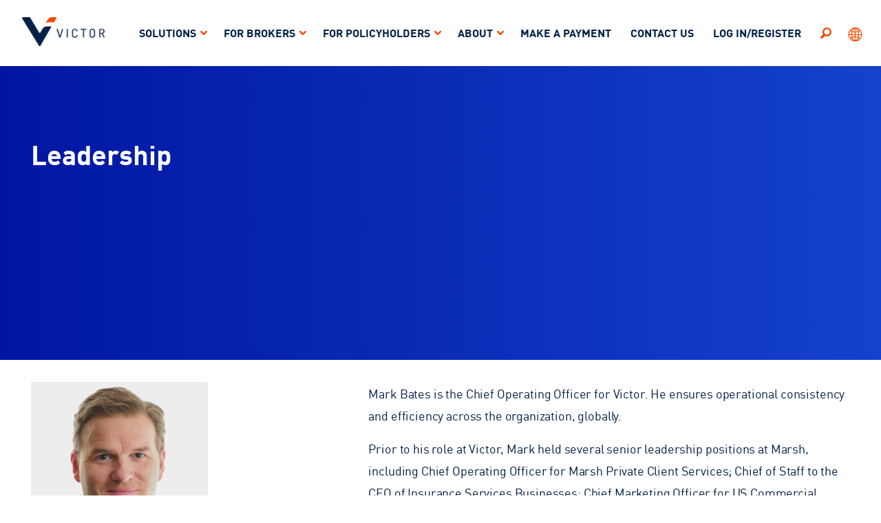

--- FILE ---
content_type: text/html;charset=utf-8
request_url: https://www.victorinsurance.com/us/about/leadership/mark-bates.html
body_size: 5759
content:
<!DOCTYPE HTML>
<html lang="en-US">
<head>
   <meta charset="UTF-8"/>
   <title>Mark Bates</title>
   
   
   <meta name="template" content="victor-basic-page-template"/>
   <meta name="isApprovedForAustralia" content="false"/>
   <meta name="viewport" content="width=device-width, initial-scale=1"/>
   <!--Custom changes for Marsh facebook share-->
   <!--Open Graph tags to customize facebook link previews-->
   <meta property="og:url" content="https://www.victorinsurance.com/content/victor2/us/en_us/about/leadership/mark-bates.html"/>
   <meta property="og:type" content="website"/>
   <meta property="og:title" content="Mark Bates"/>
   <meta property="og:description"/>
   <meta property="og:image" content="https://www.victorinsurance.com/content/dam/marsh/Imagery/marsh-2/social-banner/social-generic-white-marsh-logo-on-blue1200x630.png"/>
   <!--Open Graph tags to customize facebook link previews-->
   <!--Custom changes for Marsh facebook share-->
   
   
   

   







    
    
<script defer="defer" type="text/javascript" src="https://rum.hlx.page/.rum/@adobe/helix-rum-js@%5E2/dist/rum-standalone.js" data-routing="env=prod,tier=publish,ams=Marsh McLennan Company"></script>
<link rel="stylesheet" href="/etc.clientlibs/marsh-aemrefresh/clientlibs/clientlib-base.min.baa4e646dd007e1092d7bc9af43f7f45.css" type="text/css">
<script src="/etc.clientlibs/clientlibs/granite/clientlibrarymanager.min.4066faea2c14fde8235ed95b86add70c.js"></script>
<script>
  GraniteTiming.stamp('loaded /etc.clientlibs/clientlibs/granite/clientlibrarymanager.min.js');
</script>



    
    
        <link rel="alternate" href="https://www.victorinsurance.com/ca/en/about/leadership/mark-bates.html" hreflang="en-ca"/>
    
        <link rel="alternate" href="https://www.victorinsurance.com/ca/fr/about/leadership/mark-bates.html" hreflang="fr-ca"/>
    
        <link rel="alternate" href="https://www.victorinsurance.com/central-blueprint/en/about/leadership/mark-bates.html" hreflang="en"/>
    
        <link rel="alternate" href="https://www.victorinsurance.com/nl/en/about/leadership/mark-bates.html" hreflang="en-nl"/>
    
        <link rel="alternate" href="https://www.victorinsurance.com/nl/nl/about/leadership/mark-bates.html" hreflang="nl-nl"/>
    
        <link rel="alternate" href="https://www.victorinsurance.com/us/about/leadership/mark-bates.html" hreflang="en-us"/>
    
    <link rel="canonical" href="https://www.victorinsurance.com/us/about/leadership/mark-bates.html"/>


   
    
    

    

    
    
<script src="/etc.clientlibs/clientlibs/granite/jquery.min.3e24d4d067ac58228b5004abb50344ef.js"></script>
<script>
  GraniteTiming.stamp('loaded /etc.clientlibs/clientlibs/granite/jquery.min.js');
</script>
<script src="/etc.clientlibs/marsh-aemrefresh/clientlibs/clientlib-dependencies.min.16c4337daba2ce5012713ed08e4be08e.js"></script>
<script>
  GraniteTiming.stamp('loaded /etc.clientlibs/marsh-aemrefresh/clientlibs/clientlib-dependencies.min.js');
</script>



    
    
<link rel="stylesheet" href="/etc.clientlibs/marsh-aemrefresh/clientlibs/clientlib-dependencies.min.82e38f6047ac9de728322e5a7a3b06a1.css" type="text/css">
<link rel="stylesheet" href="/etc.clientlibs/marsh-aemrefresh/clientlibs/clientlib-site.min.172041d6bef7b7c33abf0988032650b0.css" type="text/css">




	
	
	
    
    	
    		
                <link rel="stylesheet" href="/content/dam/victor/design-creative/theme/theme.css" type="text/css"/>
            
            
            	
    



            
            <!-- Osano CCM must be first -->
<script src="https://cmp.osano.com/16CFuWSuPfE35eNP/bdd76991-f42a-4104-a26c-7598f694b698/osano.js"></script>
<!-- Google Tag Manager -->
<script>(function(w,d,s,l,i){w[l]=w[l]||[];w[l].push({'gtm.start':
new Date().getTime(),event:'gtm.js'});var f=d.getElementsByTagName(s)[0],
j=d.createElement(s),dl=l!='dataLayer'?'&l='+l:'';j.async=true;j.src=
'https://www.googletagmanager.com/gtm.js?id='+i+dl;f.parentNode.insertBefore(j,f);
})(window,document,'script','dataLayer','GTM-TX3NZ46');</script>
<!-- End Google Tag Manager -->
		            
	
    	
	
    <script></script>

   
   
      
         
</head>
<body class="contentpage page basicpage" id="contentpage-1b277a9f98">

    
    
    
    
<script src="/etc.clientlibs/marsh-aemrefresh/clientlibs/clientlib-common.min.56144a08344b955954cdc36fa85dd068.js"></script>
<script>
  GraniteTiming.stamp('loaded /etc.clientlibs/marsh-aemrefresh/clientlibs/clientlib-common.min.js');
</script>



	
    
		<!-- Google Tag Manager (noscript) --><noscript><iframe src="https://www.googletagmanager.com/ns.html?id=GTM-TX3NZ46"
height="0" width="0" style="display:none;visibility:hidden"></iframe></noscript>
<!-- End Google Tag Manager (noscript) -->
    


    
        
    
<link rel="stylesheet" href="/etc.clientlibs/clientlibs/granite/jquery-ui.min.8803c9ee6cf6b1e2f196b6d5a768bc5f.css" type="text/css">
<link rel="stylesheet" href="/etc.clientlibs/marsh-aemrefresh/components/exitrampoverlay/clientlibs.min.046ece0058eb0ffe58553e6bff9e6760.css" type="text/css">
<script src="/etc.clientlibs/clientlibs/granite/jquery-ui.min.000478df169ef08edfb24d7502acb3c1.js"></script>
<script>
  GraniteTiming.stamp('loaded /etc.clientlibs/clientlibs/granite/jquery-ui.min.js');
</script>
<script src="/etc.clientlibs/marsh-aemrefresh/components/exitrampoverlay/clientlibs.min.7c826ae934c17aeafb457b6b0cf755fc.js"></script>
<script>
  GraniteTiming.stamp('loaded /etc.clientlibs/marsh-aemrefresh/components/exitrampoverlay/clientlibs.min.js');
</script>








    



    
    
        <div class="cmp-page__skiptomaincontent">
    <a class="cmp-page__skiptomaincontent-link" alt="Skip to main content" href="#main-content">Skip to main content</a>
</div>

        



        
<div class="root container responsivegrid">

    
    
    
    <div id="container-9b323e45cd" class="cmp-container ">
        
        <div class="container responsivegrid">

    
	
    <div class="cmp-container">
        
    </div>
    <div id="container-788840eec3" class="cmp-container">
        


<div class="aem-Grid aem-Grid--12 aem-Grid--default--12 ">
    
    <div class="container responsivegrid aem-GridColumn aem-GridColumn--default--12">

    
    
    
    <div id="container-8463793654" class="cmp-container ">
        
        
        
    </div>

</div>
<div class="experiencefragment aem-GridColumn aem-GridColumn--default--12">
<div id="experiencefragment-a17f916d4a" class="cmp-experiencefragment cmp-experiencefragment--victor-header">

    
	
    <div class="cmp-container">
        
    </div>
    <div id="container-1b669370d0" class="cmp-container">
        


<div class="aem-Grid aem-Grid--12 aem-Grid--default--12 ">
    
    <div class="marshheader aem-GridColumn aem-GridColumn--default--12">
 

<header data-component="Header" data-feature="Navigation" class="c-site-header">
    <div class="c-site-header__header-container">
        <div class="c-site-header__logo-container">
             <a href="/us/home.html" class="c-site-header__logo-link">
                <img src="/content/dam/victor/victor2/imagery/logos/victor-logo.png" class="c-site-header__logo-image logo-image-primary" alt="Home page"/>
                
            </a>
        </div>
        <div class="c-site-header__main-menu-container">
            <button class="c-site-header__mobile-burger maf-icon maf-icon-menu-lines" aria-expanded="false" aria-controls="site-main-menu" aria-label="Expand or collapse main menu"></button>
            <div id="main-navigation" class="c-site-header__mega-nav-container">
                
                
                <div class="c-site-header__language-selector" style="display: none"></div>
                <!-- /* Need to Load the navigation at this place for all sites by default for existing accessibility*/ -->
                <nav id="navigation-ee8ba74c2b" class="c-site-header__main-menu-nav" role="navigation" aria-label="Primary navigation" itemscope itemtype="http://schema.org/SiteNavigationElement">
    	<ul id="site-main-menu" class="c-site-header__main-menu-list" aria-hidden="true">
        	
		
        
        <li class="c-site-header__main-menu-item">
            
            
                <button type="button" class="c-site-header__main-menu-anchor" aria-haspopup="true" aria-expanded="false">SOLUTIONS</button>
                <div class="c-site-header__sub-menu-container" aria-label="submenu" aria-hidden="true">
                    <aside class="c-site-header__sub-menu-feature">
                        <h3 class="c-site-header__sub-menu-title">SOLUTIONS</h3>
                        <p class="c-site-header__sub-menu-description">Victor has a range of essential and specialized coverages to help your clients grow their businesses with confidence.</p>
                    </aside>
                    
    	
        
    	<ul class="c-site-header__sub-menu-list" role="menu">
        	
		
        
        <li class="c-site-header__sub-menu-item">
            
                
    <a href="/us/solutions/auto-dealers.html" title="Automotive Dealerships" class="c-site-header__sub-menu-anchor">Automotive Dealerships</a>

            
            
        </li>

    	
        	
		
        
        <li class="c-site-header__sub-menu-item">
            
                
    <a href="/us/solutions/builders-risk.html" title="Builders Risk" class="c-site-header__sub-menu-anchor">Builders Risk</a>

            
            
        </li>

    	
        	
		
        
        <li class="c-site-header__sub-menu-item">
            
                
    <a href="/us/solutions/catastrophe.html" title="Catastrophe Solutions" class="c-site-header__sub-menu-anchor">Catastrophe Solutions</a>

            
            
        </li>

    	
        	
		
        
        <li class="c-site-header__sub-menu-item">
            
                
    <a href="/us/solutions/contractors-equipment.html" title="Contractors Equipment" class="c-site-header__sub-menu-anchor">Contractors Equipment</a>

            
            
        </li>

    	
        	
		
        
        <li class="c-site-header__sub-menu-item">
            
                
    <a href="/us/solutions/cyber.html" title="Cyber" class="c-site-header__sub-menu-anchor">Cyber</a>

            
            
        </li>

    	
        	
		
        
        <li class="c-site-header__sub-menu-item">
            
                
    <a href="/us/solutions/design-construction.html" title="Design, Construction and Consultants" class="c-site-header__sub-menu-anchor">Design, Construction and Consultants</a>

            
            
        </li>

    	
        	
		
        
        <li class="c-site-header__sub-menu-item">
            
                
    <a href="/us/solutions/developers.html" title="Developers Errors &amp; Omissions" class="c-site-header__sub-menu-anchor">Developers Errors &amp; Omissions</a>

            
            
        </li>

    	
        	
		
        
        <li class="c-site-header__sub-menu-item">
            
                
    <a href="/us/solutions/flood.html" title="Flood" class="c-site-header__sub-menu-anchor">Flood</a>

            
            
        </li>

    	
        	
		
        
        <li class="c-site-header__sub-menu-item">
            
                
    <a href="/us/solutions/forest.html" title="Forest &amp; Logging" class="c-site-header__sub-menu-anchor">Forest &amp; Logging</a>

            
            
        </li>

    	
        	
		
        
        <li class="c-site-header__sub-menu-item">
            
                
    <a href="/us/solutions/kidnap-ransom.html" title="Kidnap, Ransom &amp; Extortion" class="c-site-header__sub-menu-anchor">Kidnap, Ransom &amp; Extortion</a>

            
            
        </li>

    	
        	
		
        
        <li class="c-site-header__sub-menu-item">
            
                
    <a href="/us/solutions/non-profit.html" title="Non-profit Management Liability" class="c-site-header__sub-menu-anchor">Non-profit Management Liability</a>

            
            
        </li>

    	
        	
		
        
        <li class="c-site-header__sub-menu-item">
            
                
    <a href="/us/solutions/private.html" title="Private Company Management Liability" class="c-site-header__sub-menu-anchor">Private Company Management Liability</a>

            
            
        </li>

    	
        	
		
        
        <li class="c-site-header__sub-menu-item">
            
                
    <a href="/us/solutions/public-entities.html" title="Public Entities" class="c-site-header__sub-menu-anchor">Public Entities</a>

            
            
        </li>

    	
        	
		
        
        <li class="c-site-header__sub-menu-item">
            
                
    <a href="/us/solutions/real-estate.html" title="Real Estate Errors &amp; Omissions" class="c-site-header__sub-menu-anchor">Real Estate Errors &amp; Omissions</a>

            
            
        </li>

    	
        	
		
        
        <li class="c-site-header__sub-menu-item">
            
                
    <a href="/us/solutions/reinsurance.html" title="Reinsurance" class="c-site-header__sub-menu-anchor">Reinsurance</a>

            
            
        </li>

    	
        	
		
        
        <li class="c-site-header__sub-menu-item">
            
                
    <a href="/us/solutions/storage-tank-liability.html" title="Storage Tank Liability " class="c-site-header__sub-menu-anchor">Storage Tank Liability </a>

            
            
        </li>

    	
        	
		
        
        <li class="c-site-header__sub-menu-item">
            
                
    <a href="/us/solutions/victor-access.html" title="Wholesale (Victor Access)" class="c-site-header__sub-menu-anchor">Wholesale (Victor Access)</a>

            
            
        </li>

    	</ul>
        

                </div>
            
        </li>

    	
        	
		
        
        <li class="c-site-header__main-menu-item is-small-width">
            
            
                <button type="button" class="c-site-header__main-menu-anchor" aria-haspopup="true" aria-expanded="false">FOR BROKERS</button>
                <div class="c-site-header__sub-menu-container" aria-label="submenu" aria-hidden="true">
                    
                    
    	
        
    	<ul class="c-site-header__sub-menu-list" role="menu">
        	
		
        
        <li class="c-site-header__sub-menu-item">
            
                
    <a href="/us/brokers/vsquared.html" title="V²" class="c-site-header__sub-menu-anchor">V²</a>

            
            
        </li>

    	
        	
		
        
        <li class="c-site-header__sub-menu-item">
            
                
    <a href="/us/brokers/resources.html" title="Sales and marketing resources" class="c-site-header__sub-menu-anchor">Sales and marketing resources</a>

            
            
        </li>

    	
        	
		
        
        <li class="c-site-header__sub-menu-item">
            
                
    <a href="/us/brokers/business-development-contacts.html" title="Business development contacts" class="c-site-header__sub-menu-anchor">Business development contacts</a>

            
            
        </li>

    	
        	
		
        
        <li class="c-site-header__sub-menu-item">
            
                
    <a href="/us/brokers/find-an-underwriter.html" title="Find an underwriter" class="c-site-header__sub-menu-anchor">Find an underwriter</a>

            
            
        </li>

    	
        	
		
        
        <li class="c-site-header__sub-menu-item">
            
                
    <a href="/us/brokers/make-a-payment.html" title="Make a payment" class="c-site-header__sub-menu-anchor">Make a payment</a>

            
            
        </li>

    	
        	
		
        
        <li class="c-site-header__sub-menu-item">
            
                
    <a href="/us/policyholders/submit-a-claim.html" title="Submit a claim" class="c-site-header__sub-menu-anchor">Submit a claim</a>

            
            
        </li>

    	
        	
		
        
        <li class="c-site-header__sub-menu-item">
            
                
    <a href="/us/brokers/subscribe-to-updates.html" title="Subscribe to e-updates" class="c-site-header__sub-menu-anchor">Subscribe to e-updates</a>

            
            
        </li>

    	
        	
		
        
        <li class="c-site-header__sub-menu-item">
            
                
    <a href="/us/brokers/new-agents.html" title="New Agent Resources" class="c-site-header__sub-menu-anchor">New Agent Resources</a>

            
            
        </li>

    	</ul>
        

                </div>
            
        </li>

    	
        	
		
        
        <li class="c-site-header__main-menu-item is-small-width">
            
            
                <button type="button" class="c-site-header__main-menu-anchor" aria-haspopup="true" aria-expanded="false">FOR POLICYHOLDERS</button>
                <div class="c-site-header__sub-menu-container" aria-label="submenu" aria-hidden="true">
                    
                    
    	
        
    	<ul class="c-site-header__sub-menu-list" role="menu">
        	
		
        
        <li class="c-site-header__sub-menu-item">
            
                
    <a href="/us/brokers/make-a-payment.html" title="Make a payment" class="c-site-header__sub-menu-anchor">Make a payment</a>

            
            
        </li>

    	
        	
		
        
        <li class="c-site-header__sub-menu-item">
            
                
    <a href="/us/policyholders/get-a-quote.html" title="Get a quote" class="c-site-header__sub-menu-anchor">Get a quote</a>

            
            
        </li>

    	
        	
		
        
        <li class="c-site-header__sub-menu-item">
            
                
    <a href="/us/policyholders/find-an-agent-broker.html" title="Find an insurance agent/broker" class="c-site-header__sub-menu-anchor">Find an insurance agent/broker</a>

            
            
        </li>

    	
        	
		
        
        <li class="c-site-header__sub-menu-item">
            
                
    <a href="/us/policyholders/submit-a-claim.html" title="Submit a claim" class="c-site-header__sub-menu-anchor">Submit a claim</a>

            
            
        </li>

    	
        	
		
        
        <li class="c-site-header__sub-menu-item">
            
                
    <a href="/us/policyholders/request-a-loss-run.html" title="Request a loss run" class="c-site-header__sub-menu-anchor">Request a loss run</a>

            
            
        </li>

    	
        	
		
        
        <li class="c-site-header__sub-menu-item">
            
                
    <a href="/us/policyholders/victor-risk-advisory.html" title="Victor Risk Advisory" class="c-site-header__sub-menu-anchor">Victor Risk Advisory</a>

            
            
        </li>

    	</ul>
        

                </div>
            
        </li>

    	
        	
		
        
        <li class="c-site-header__main-menu-item is-small-width">
            
            
                <button type="button" class="c-site-header__main-menu-anchor" aria-haspopup="true" aria-expanded="false">ABOUT</button>
                <div class="c-site-header__sub-menu-container" aria-label="submenu" aria-hidden="true">
                    
                    
    	
        
    	<ul class="c-site-header__sub-menu-list" role="menu">
        	
		
        
        <li class="c-site-header__sub-menu-item">
            
                
    <a href="/us/about/about-victor.html" title="About Victor" class="c-site-header__sub-menu-anchor">About Victor</a>

            
            
        </li>

    	
        	
		
        
        <li class="c-site-header__sub-menu-item">
            
                
    <a href="/us/about/leadership.html" title="Leadership" aria-current="page" class="c-site-header__sub-menu-anchor">Leadership</a>

            
            
        </li>

    	
        	
		
        
        <li class="c-site-header__sub-menu-item">
            
                
    <a href="/us/about/for-carriers.html" title="For Carriers" class="c-site-header__sub-menu-anchor">For Carriers</a>

            
            
        </li>

    	
        	
		
        
        <li class="c-site-header__sub-menu-item">
            
                
    <a href="/us/about/esg.html" title="ESG" class="c-site-header__sub-menu-anchor">ESG</a>

            
            
        </li>

    	
        	
		
        
        <li class="c-site-header__sub-menu-item">
            
                
    <a href="/us/about/media-center.html" title="Media center" class="c-site-header__sub-menu-anchor">Media center</a>

            
            
        </li>

    	
        	
		
        
        <li class="c-site-header__sub-menu-item">
            
                
    <a href="/us/about/careers.html" title="Careers" class="c-site-header__sub-menu-anchor">Careers</a>

            
            
        </li>

    	</ul>
        

                </div>
            
        </li>

    	
        	
		
        
        <li class="c-site-header__main-menu-item is-small-width">
            
                
    <a href="/us/make-a-payment.html" title="MAKE A PAYMENT" class="c-site-header__main-menu-anchor">MAKE A PAYMENT</a>

            
            
        </li>

    	
        	
		
        
        <li class="c-site-header__main-menu-item">
            
                
    <a href="/us/contact-us.html" title="CONTACT US" class="c-site-header__main-menu-anchor">CONTACT US</a>

            
            
        </li>

    	
        	
		
        
        <li class="c-site-header__main-menu-item">
            
                
    <a href="/us/login.html" title="LOG IN/REGISTER" class="c-site-header__main-menu-anchor">LOG IN/REGISTER</a>

            
            
        </li>

    	</ul>
        
    	
        
</nav>


    


                <div class="c-site-header__site-search-container">
	
    
<script src="/etc.clientlibs/marsh-aemrefresh/components/search/clientlibs/site.min.9222960274531d4bd0cd70a7ccdf8728.js"></script>
<script>
  GraniteTiming.stamp('loaded /etc.clientlibs/marsh-aemrefresh/components/search/clientlibs/site.min.js');
</script>




    
	<button class="c-site-header__site-search-btn maf-icon maf-icon-search-icon" aria-expanded="false" aria-controls="Header site search" aria-label="Expand or collapse site search form"></button>
	<div id="search-326a0a1706" class="c-site-header__site-search" aria-hidden="true" role="search" data-cmp-is="search" data-cmp-min-length="3" data-cmp-results-size="10">
		
		<div id="site-search" class="c-site-header__search-form-wrap">
			
			
			<form class="c-site-header__search-form" data-cmp-hook-search="form" method="get" action="/content/victor2/us/en_us/about/leadership/mark-bates.marshsearchresults.json/_jcr_content/root/marshheader_copy/search" autocomplete="off">
				<button type="button" tabindex="-1" aria-label="Site search form submit" class="c-site-header__search-form-submit">
					<span class="maf-icon maf-icon-search"></span>
				</button>
				<span class="cmp-search__loading-indicator" data-cmp-hook-search="loadingIndicator"></span>
				<input class="c-site-header__search-term" data-cmp-hook-search="input" type="text" name="fulltext" placeholder="Search" role="combobox" aria-autocomplete="list" aria-label="Site search. Enter a term and hit enter to get results"/>
				<button type="reset" class="c-site-header__search-form-close" data-cmp-hook-search="clear">
					<span class="maf-icon maf-icon-close"></span>
				</button>
			</form>
		</div>
		<div class="cmp-search__results" data-cmp-hook-search="results" role="listbox" aria-multiselectable="false"></div>
        <div class="cmp_search__info" aria-live="polite" role="status">
            
            
        </div>
		
		
    



    
<script data-cmp-hook-search="itemTemplate" type="x-template">
    <a class="cmp-search__item" data-cmp-hook-search="item">
        <span class="cmp-search__item-title" data-cmp-hook-search="itemTitle"></span>
    </a>
</script>
	</div>



</div>
                




<div id="languagenavigation-35dc028819" aria-hidden="false" class="c-site-header__language-selector">
	<div class="c-site-header__language-selector-wrap"> 
		<button class="c-site-header__language-selector-btn maf-icon maf-icon-world-pin" aria-expanded="false" aria-controls="site-language-selector" aria-label="Expand or collapse language selector"></button>
		<div id="site-language-selector" class="c-site-header__language-selector-form" aria-hidden="true">
			
			<input class="c-site-header__language-selector-term-input" type="text" name="laguage-term" aria-label="Language selector. Enter a term and hit enter to get results"/>
			
			<ul id="c-site-header__site-language-selector-langs" class="c-site-header__site-language-selector-langs">
    
        
        <li>
            <a href="/ca/en/about/leadership/mark-bates.html" hreflang="en-CA" lang="en-CA" rel="alternate" title="English">Canada(English)</a>
        </li>
    
        
        <li>
            <a href="/ca/fr/about/leadership/mark-bates.html" hreflang="fr-CA" lang="fr-CA" rel="alternate" title="French">Canada
(Français)</a>
        </li>
    
        
        <li>
            <a href="/us/about/leadership/mark-bates.html" hreflang="en-US" lang="en-US" rel="alternate" title="English">United States(English)</a>
        </li>
    
</ul>
		</div>
    </div>
</div>

    


                
                
                <!-- /* Need to Load the navigation at this place for accessibility to be correct for new hybrid navigation variation */ -->
                
            </div>
        </div>
    </div>
</header>


</div>

    
</div>

    </div>

    
</div>

    
</div>
<div class="container responsivegrid aem-GridColumn aem-GridColumn--default--12">

    
    
    
    <div id="container-6dc6ed0217" class="cmp-container ">
        
        <div class="herobanner teaser c-hero--article-victor bg-color--primary-950">





<div>

   <section class="c-hero c-hero-1152845265">
      
      
         <div class="c-hero__container">
            <div class="c-hero__header">
               <div class="c-hero__title-container">
                  <p class="c-label c-hero__label "></p>
                  <h1 class="c-hero__title">Leadership
                  </h1>
               </div>
               <div class="c-hero__text">
                  
               </div>
               
               
               
               
               
                  
               
            </div>
            <div class="c-hero__media">
               


<div class="aem-Grid aem-Grid--12 aem-Grid--default--12 ">
    
    
    
</div>

            </div>
         </div>
      
      
   </section>
</div>
</div>

        
    </div>

</div>
<div class="container responsivegrid aem-GridColumn aem-GridColumn--default--12">

    
    
    
    <div id="container-a2832dae43" class="cmp-container ">
        
        <div class="profilecard c-profile-card--standalone">




    
   <article class="c-profile-card  cmp-contentfragment cmp-contentfragment--mark-bates" data-cmp-contentfragment-model="victor/models/profile-card-content-fragment-model" data-cmp-contentfragment-path="/content/dam/victor/victor2/content-fragments/en/profiles/colleague-profiles/global-leadership/mark-bates">
      
         
         <div class="c-profile-card__header">
            <div class="c-profile-card__image-container">
               
	<picture>
        

        
        
            
        

        
            

            
                <source media="(min-width: 1024px)" srcset="/content/dam/victor/victor2/imagery/headshot-768x768/global/global-leadership-headshot-Bates-768x768.jpg.transform/web-enabled-transform/img.jpg"/>
                <source media="(min-width: 768px)" srcset="/content/dam/victor/victor2/imagery/headshot-768x768/global/global-leadership-headshot-Bates-768x768.jpg.transform/tablet-enabled-transform/img.jpg"/>
                <source media="(min-width: 368px)" srcset="/content/dam/victor/victor2/imagery/headshot-768x768/global/global-leadership-headshot-Bates-768x768.jpg.transform/mobile-enabled-transform/img.jpg"/>
            

            

            
            
                <img src="/content/dam/victor/victor2/imagery/headshot-768x768/global/global-leadership-headshot-Bates-768x768.jpg" alt="Placeholder Image" class="c-profile-card__image"/>
            
        
    </picture>

            </div>
            <div class="c-profile-card__header-content">
               <h4 class="c-profile-card__name" role="none">Mark Bates</h4>
               <p class="c-profile-card__title">Chief Operating Officer, Victor
               </p>
               
                  
                  
                  
                  
                  
            </div>
      
      </div>
      <div class="c-profile-card__body">
         <div class="c-profile-card__description">
            
             <p>Mark Bates is the Chief Operating Officer for Victor. He ensures operational consistency and efficiency across the organization, globally.</p>
<p>Prior to his role at Victor, Mark held several senior leadership positions at Marsh, including Chief Operating Officer for Marsh Private Client Services; Chief of Staff to the CEO of Insurance Services Businesses; Chief Marketing Officer for US Commercial Brokerage Business; National Head of Client &amp; Market Insights; and National Head of Pricing of Services.</p>
<p>He was previously a Partner at Oliver Wyman, where he sold and led strategy consulting engagements with Fortune 500 companies to develop and execute growth and go-to-market strategies. Before that, he worked at CarnaudMetalbox, Europe's largest food-packaging manufacturer, where he led the company's transformation to lean production in the firm's UK and German operations.</p>
<p>He holds an MS in Engineering from Cambridge University.</p>

         </div>
         
      </div>
      
      
   </article>




</div>

        
    </div>

</div>

    
</div>

    </div>

    
</div>

        
    </div>

</div>


        
    
    
<script src="/etc.clientlibs/marsh-aemrefresh/components/location-landing-page-links-card/clientlibs/site.min.d0fd88a748e0ee83d47f00d15576932a.js"></script>
<script>
  GraniteTiming.stamp('loaded /etc.clientlibs/marsh-aemrefresh/components/location-landing-page-links-card/clientlibs/site.min.js');
</script>
<script src="/etc.clientlibs/marsh-aemrefresh/clientlibs/clientlib-site.min.c2ee70526d99378cdd209fbd63abd4b6.js"></script>
<script>
  GraniteTiming.stamp('loaded /etc.clientlibs/marsh-aemrefresh/clientlibs/clientlib-site.min.js');
</script>



    
    
    
<script src="/etc.clientlibs/core/wcm/components/commons/site/clientlibs/container.min.0a6aff292f5cc42142779cde92054524.js"></script>
<script>
  GraniteTiming.stamp('loaded /etc.clientlibs/core/wcm/components/commons/site/clientlibs/container.min.js');
</script>
<script src="/etc.clientlibs/marsh-aemrefresh/clientlibs/clientlib-base.min.cbb47676624ea7bdee4de75c7a30f24b.js"></script>
<script>
  GraniteTiming.stamp('loaded /etc.clientlibs/marsh-aemrefresh/clientlibs/clientlib-base.min.js');
</script>





    
		
            <script type="text/javascript" src="/content/dam/marsh/Design/theme/marshcom/js/nbsp-fix/nbsp-fix.js"></script>
        
	



    

    

    
    
    

        
        
    
		
<div id="experiencefragment-d5b4aa45e7" class="cmp-experiencefragment cmp-experiencefragment--victor-footer">

    
	
    <div class="cmp-container">
        
    </div>
    <div id="container-66d9ec7938" class="cmp-container">
        


<div class="aem-Grid aem-Grid--12 aem-Grid--default--12 ">
    
    <div class="footer aem-GridColumn aem-GridColumn--default--12">
    
<link rel="stylesheet" href="/etc.clientlibs/marsh-aemrefresh/components/footer/clientlibs.min.cb9c463f1a9707d37da86c27cd6326ee.css" type="text/css">
<script src="/etc.clientlibs/marsh-aemrefresh/components/footer/clientlibs.min.d41d8cd98f00b204e9800998ecf8427e.js"></script>
<script>
  GraniteTiming.stamp('loaded /etc.clientlibs/marsh-aemrefresh/components/footer/clientlibs.min.js');
</script>




<footer class="c-footer" role="contentinfo">
    <div class="c-footer__wrapper">
        <div class="c-footer__header">
            <div class="c-footer__logo">
            	<a href="/us/home.html" target="_blank">
                <img src="/content/dam/victor/victor2/imagery/logos/victor-logo.png" class="c-footer__logo-image"/>
                </a>
                
                <p class="c-footer__logo-text">Victor is the leading global managing general underwriter, helping customers define and address risk.</p>
            </div>
            <div class="c-footer__container">
                

    
    
    
    <div id="container-bcb94b953d" class="cmp-container ">
        
        
        
    </div>


            </div>
            
    
    	<ul class="c-footer__opco-list">
        	<li class="c-footer__opco-item">
                
                <a href="https://www.icat.com" target="_blank" class="c-footer__opco-link">ICAT</a>
            </li>
         
        	<li class="c-footer__opco-item">
                
                <a href="https://prowritersins.com/" target="_blank" class="c-footer__opco-link">ProWriters</a>
            </li>
         
        	<li class="c-footer__opco-item">
                
                <a href="https://www.victorinsurance.com.au" target="_blank" class="c-footer__opco-link">Victor Australia</a>
            </li>
         
        	<li class="c-footer__opco-item">
                
                <a href="https://www.victorinsurance.com/ca/en/home.html" target="_blank" class="c-footer__opco-link">Victor Canada</a>
            </li>
         
        	<li class="c-footer__opco-item">
                
                <a href="https://www.victordeutschland.de" target="_blank" class="c-footer__opco-link">Victor Germany</a>
            </li>
         
        	<li class="c-footer__opco-item">
                
                <a href="https://www.victorinsurance.it" target="_blank" class="c-footer__opco-link">Victor Italy</a>
            </li>
         
        	<li class="c-footer__opco-item">
                
                <a href="https://www.victorinsurance.nl" target="_blank" class="c-footer__opco-link">Victor Netherlands</a>
            </li>
         
        	<li class="c-footer__opco-item">
                
                <a href="https://www.victorinsurance.co.uk" target="_blank" class="c-footer__opco-link">Victor United Kingdom</a>
            </li>
         </ul>
	

        </div>
        
        <div class="c-footer__footer">
        	
	<ul class="c-footer__social-list">
        
		
        
		
		
		<li class="c-footer__social-item">
			<a href="https://www.linkedin.com/company/victor-insurance" target="_blank" class="c-footer__social-link maf-icon maf-icon-linkedin" aria-label="Linkedin"> </a>
		</li>
		
		
	</ul>
    

            
	
        <ul class="c-footer__legal-list" id="compilance">
            <li class="c-footer__legal-item">
                <a href="/us/terms-of-use.html" tabindex="0" target="_self" class="c-footer__legal-link">Terms of Use</a>
                
            </li>
        
            <li class="c-footer__legal-item">
                <a href="/us/privacy-notice.html" tabindex="0" target="_self" class="c-footer__legal-link">Privacy Policy</a>
                
            </li>
        
            <li class="c-footer__legal-item">
                <a href="/us/cookie-notice.html" tabindex="0" target="_self" class="c-footer__legal-link">Cookie Notice</a>
                
            </li>
        
            <li class="c-footer__legal-item">
                <a href="#osano-manage-cookies" tabindex="0" target="_self" class="c-footer__legal-link">Manage cookies</a>
                
            </li>
        </ul>
	

        </div>
        <div class="c-footer__copyright">
        	
	<p>
		&copy;
		<copyright id="copyright"></copyright>
		Victor Insurance Managers LLC. All Rights Reserved.
	</p>
    

        </div>
    </div>
    <div id="consent_blackbar" class="bnr"></div>
</footer>

<script>
    var d = new Date();
    if(document.getElementById("copyright")){
        document.getElementById("copyright").innerText = d.getFullYear();
    }
    var node = document.createElement("span");
    var com = document.getElementById("compilance");
    node.setAttribute("id", "teconsent");
    node.classList.add("c-footer__legal-item");
    node.style.display = "none";
    com.appendChild(node);
    setTimeout(function() {
        var ele = document.querySelector("span#teconsent>a");
        if(ele){
            ele.classList.add("c-footer__legal-link");
        }
        if(document.querySelector(".c-footer__copyright-text")){
        	document.querySelector(".c-footer__copyright-text").textContent = document.querySelector(".c-footer__copyright-text").textContent.replace("$[dateValue]$",d.getFullYear());
        }
      }, 1500);
</script>
</div>

    
</div>

    </div>

    
</div>

    

    



        

    
</body>
</html>

--- FILE ---
content_type: text/css
request_url: https://www.victorinsurance.com/content/dam/victor/design-creative/theme/theme.css
body_size: 48412
content:
@font-face{font-family:"cssIcons";src:url("fonts/icon-fonts/cssIcons.eot");src:url("fonts/icon-fonts/cssIcons.eot?#iefix") format("eot"),url("fonts/icon-fonts/cssIcons.woff2") format("woff2"),url("fonts/icon-fonts/cssIcons.woff") format("woff"),url("fonts/icon-fonts/cssIcons.ttf") format("truetype"),url("fonts/icon-fonts/cssIcons.svg#cssIcons") format("svg")}.accordion-icat .cmp-accordion__icon:before,.c-accordion--b2c-1 .cmp-accordion__icon:before,.accordion .cmp-accordion__icon:before,.commercial.c-site-icat .header-icat .c-site-header .c-site-header__main-menu-anchor[aria-expanded=true]+.c-site-header__sub-menu-container .c-site-header__sub-menu-title:before,.commercial.c-site-icat .header-icat .c-site-header .c-site-header__cta-placeholders .c-site-header__nav-cta-button.contactNumber:before,.commercial.c-site-icat .header-icat .c-site-header__header-container .c-site-header__mobile-burger.maf-icon.maf-icon-menu-lines[aria-expanded=true]:before,.commercial.c-site-icat .header-icat .c-site-header__header-container .c-site-header__mobile-burger.maf-icon.maf-icon-menu-lines:before,.header-icat .c-site-header button.c-site-header__main-menu-anchor[aria-haspopup=true]:before,.header-icat .c-site-header a.c-site-header__main-menu-anchor[aria-haspopup=true]:before,.header-icat .c-site-header .c-site-header__main-menu-anchor[aria-haspopup=true]:before,.c-site-header button.c-site-header__main-menu-anchor[aria-haspopup=true]:before,.c-site-header a.c-site-header__main-menu-anchor[aria-haspopup=true]:before,.c-site-header .c-site-header__main-menu-anchor[aria-haspopup=true]:before,.maf-icon.maf-icon-youtube:before,.maf-icon.maf-icon-youtube-circle:before,.maf-icon.maf-icon-world-pin:before,.maf-icon.maf-icon-world-pin-2:before,.maf-icon.maf-icon-word:before,.maf-icon.maf-icon-twitter:before,.maf-icon.maf-icon-share:before,.maf-icon.maf-icon-settings:before,.maf-icon.maf-icon-search:before,.maf-icon.maf-icon-search-icon:before,.maf-icon.maf-icon-print:before,.maf-icon.maf-icon-print-page:before,.maf-icon.maf-icon-menu:before,.maf-icon.maf-icon-menu-lines:before,.maf-icon.maf-icon-linkedin:before,.maf-icon.maf-icon-linkedin-share-button:before,.maf-icon.maf-icon-instagram:before,.maf-icon.maf-icon-in:before,.maf-icon.maf-icon-filter-funnel:before,.maf-icon.maf-icon-file-xlsx:before,.maf-icon.maf-icon-file-undetermined:before,.maf-icon.maf-icon-file-txt:before,.maf-icon.maf-icon-file-pptx:before,.maf-icon.maf-icon-file-pdf:before,.maf-icon.maf-icon-file-mp4:before,.maf-icon.maf-icon-file-mp3:before,.maf-icon.maf-icon-file-fallback:before,.maf-icon.maf-icon-file-docx:before,.maf-icon.maf-icon-file-csv:before,.maf-icon.maf-icon-file-catchall:before,.maf-icon.maf-icon-facebook:before,.maf-icon.maf-icon-facebook-circle:before,.maf-icon.maf-icon-expand:before,.maf-icon.maf-icon-email:before,.maf-icon.maf-icon-email-dark:before,.maf-icon.maf-icon-download:before,.maf-icon.maf-icon-closemobile:before,.maf-icon.maf-icon-close:before,.maf-icon.maf-icon-chevron-down:before,.maf-icon.maf-icon-chevron-down-thick:before,.maf-icon.maf-icon-cf-filter:before,.maf-icon.maf-icon-burger:before,.maf-icon.maf-icon-arrow-right:before,.maf-icon.maf-icon-arrow-left:before{font-family:"cssIcons";-webkit-font-smoothing:antialiased;-moz-osx-font-smoothing:grayscale;font-style:normal;font-variant:normal;font-weight:normal;text-decoration:none;text-transform:none}.maf-icon.maf-icon-arrow-left{position:relative}.maf-icon.maf-icon-arrow-left:before{font-size:1rem;line-height:1;position:relative;top:2px;right:0}.maf-icon.maf-icon-arrow-left:before{content:""}.maf-icon.maf-icon-arrow-right{position:relative}.maf-icon.maf-icon-arrow-right:before{font-size:1rem;line-height:1;position:relative;top:2px;right:0}.maf-icon.maf-icon-arrow-right:before{content:""}.maf-icon.maf-icon-burger{position:relative}.maf-icon.maf-icon-burger:before{font-size:1rem;line-height:1;position:relative;top:2px;right:0}.maf-icon.maf-icon-burger:before{content:""}.maf-icon.maf-icon-cf-filter{position:relative}.maf-icon.maf-icon-cf-filter:before{font-size:1rem;line-height:1;position:relative;top:2px;right:0}.maf-icon.maf-icon-cf-filter:before{content:""}.maf-icon.maf-icon-chevron-down-thick{position:relative}.maf-icon.maf-icon-chevron-down-thick:before{font-size:1rem;line-height:1;position:relative;top:2px;right:0}.maf-icon.maf-icon-chevron-down-thick:before{content:""}.maf-icon.maf-icon-chevron-down{position:relative}.maf-icon.maf-icon-chevron-down:before{font-size:1rem;line-height:1;position:relative;top:2px;right:0}.maf-icon.maf-icon-chevron-down:before{content:""}.maf-icon.maf-icon-close{position:relative}.maf-icon.maf-icon-close:before{font-size:1rem;line-height:1;position:relative;top:2px;right:0}.maf-icon.maf-icon-close:before{content:""}.maf-icon.maf-icon-closemobile{position:relative}.maf-icon.maf-icon-closemobile:before{font-size:1rem;line-height:1;position:relative;top:2px;right:0}.maf-icon.maf-icon-closemobile:before{content:""}.maf-icon.maf-icon-download{position:relative}.maf-icon.maf-icon-download:before{font-size:1rem;line-height:1;position:relative;top:2px;right:0}.maf-icon.maf-icon-download:before{content:""}.maf-icon.maf-icon-email-dark{position:relative}.maf-icon.maf-icon-email-dark:before{font-size:1rem;line-height:1;position:relative;top:2px;right:0}.maf-icon.maf-icon-email-dark:before{content:""}.maf-icon.maf-icon-email{position:relative}.maf-icon.maf-icon-email:before{font-size:1rem;line-height:1;position:relative;top:2px;right:0}.maf-icon.maf-icon-email:before{content:""}.maf-icon.maf-icon-expand{position:relative}.maf-icon.maf-icon-expand:before{font-size:1rem;line-height:1;position:relative;top:2px;right:0}.maf-icon.maf-icon-expand:before{content:""}.maf-icon.maf-icon-facebook-circle{position:relative}.maf-icon.maf-icon-facebook-circle:before{font-size:1rem;line-height:1;position:relative;top:2px;right:0}.maf-icon.maf-icon-facebook-circle:before{content:""}.maf-icon.maf-icon-facebook{position:relative}.maf-icon.maf-icon-facebook:before{font-size:1rem;line-height:1;position:relative;top:2px;right:0}.maf-icon.maf-icon-facebook:before{content:""}.maf-icon.maf-icon-file-catchall{position:relative}.maf-icon.maf-icon-file-catchall:before{font-size:1rem;line-height:1;position:relative;top:2px;right:0}.maf-icon.maf-icon-file-catchall:before{content:""}.maf-icon.maf-icon-file-csv{position:relative}.maf-icon.maf-icon-file-csv:before{font-size:1rem;line-height:1;position:relative;top:2px;right:0}.maf-icon.maf-icon-file-csv:before{content:""}.maf-icon.maf-icon-file-docx{position:relative}.maf-icon.maf-icon-file-docx:before{font-size:1rem;line-height:1;position:relative;top:2px;right:0}.maf-icon.maf-icon-file-docx:before{content:""}.maf-icon.maf-icon-file-fallback{position:relative}.maf-icon.maf-icon-file-fallback:before{font-size:1rem;line-height:1;position:relative;top:2px;right:0}.maf-icon.maf-icon-file-fallback:before{content:""}.maf-icon.maf-icon-file-mp3{position:relative}.maf-icon.maf-icon-file-mp3:before{font-size:1rem;line-height:1;position:relative;top:2px;right:0}.maf-icon.maf-icon-file-mp3:before{content:""}.maf-icon.maf-icon-file-mp4{position:relative}.maf-icon.maf-icon-file-mp4:before{font-size:1rem;line-height:1;position:relative;top:2px;right:0}.maf-icon.maf-icon-file-mp4:before{content:""}.maf-icon.maf-icon-file-pdf{position:relative}.maf-icon.maf-icon-file-pdf:before{font-size:1rem;line-height:1;position:relative;top:2px;right:0}.maf-icon.maf-icon-file-pdf:before{content:""}.maf-icon.maf-icon-file-pptx{position:relative}.maf-icon.maf-icon-file-pptx:before{font-size:1rem;line-height:1;position:relative;top:2px;right:0}.maf-icon.maf-icon-file-pptx:before{content:""}.maf-icon.maf-icon-file-txt{position:relative}.maf-icon.maf-icon-file-txt:before{font-size:1rem;line-height:1;position:relative;top:2px;right:0}.maf-icon.maf-icon-file-txt:before{content:""}.maf-icon.maf-icon-file-undetermined{position:relative}.maf-icon.maf-icon-file-undetermined:before{font-size:1rem;line-height:1;position:relative;top:2px;right:0}.maf-icon.maf-icon-file-undetermined:before{content:""}.maf-icon.maf-icon-file-xlsx{position:relative}.maf-icon.maf-icon-file-xlsx:before{font-size:1rem;line-height:1;position:relative;top:2px;right:0}.maf-icon.maf-icon-file-xlsx:before{content:""}.maf-icon.maf-icon-filter-funnel{position:relative}.maf-icon.maf-icon-filter-funnel:before{font-size:1rem;line-height:1;position:relative;top:2px;right:0}.maf-icon.maf-icon-filter-funnel:before{content:""}.maf-icon.maf-icon-in{position:relative}.maf-icon.maf-icon-in:before{font-size:1rem;line-height:1;position:relative;top:2px;right:0}.maf-icon.maf-icon-in:before{content:""}.maf-icon.maf-icon-instagram{position:relative}.maf-icon.maf-icon-instagram:before{font-size:1rem;line-height:1;position:relative;top:2px;right:0}.maf-icon.maf-icon-instagram:before{content:""}.maf-icon.maf-icon-linkedin-share-button{position:relative}.maf-icon.maf-icon-linkedin-share-button:before{font-size:1rem;line-height:1;position:relative;top:2px;right:0}.maf-icon.maf-icon-linkedin-share-button:before{content:""}.maf-icon.maf-icon-linkedin{position:relative}.maf-icon.maf-icon-linkedin:before{font-size:1rem;line-height:1;position:relative;top:2px;right:0}.maf-icon.maf-icon-linkedin:before{content:""}.maf-icon.maf-icon-menu-lines{position:relative}.maf-icon.maf-icon-menu-lines:before{font-size:1rem;line-height:1;position:relative;top:2px;right:0}.maf-icon.maf-icon-menu-lines:before{content:""}.maf-icon.maf-icon-menu{position:relative}.maf-icon.maf-icon-menu:before{font-size:1rem;line-height:1;position:relative;top:2px;right:0}.maf-icon.maf-icon-menu:before{content:""}.maf-icon.maf-icon-print-page{position:relative}.maf-icon.maf-icon-print-page:before{font-size:1rem;line-height:1;position:relative;top:2px;right:0}.maf-icon.maf-icon-print-page:before{content:""}.maf-icon.maf-icon-print{position:relative}.maf-icon.maf-icon-print:before{font-size:1rem;line-height:1;position:relative;top:2px;right:0}.maf-icon.maf-icon-print:before{content:""}.maf-icon.maf-icon-search-icon{position:relative}.maf-icon.maf-icon-search-icon:before{font-size:1rem;line-height:1;position:relative;top:2px;right:0}.maf-icon.maf-icon-search-icon:before{content:""}.maf-icon.maf-icon-search{position:relative}.maf-icon.maf-icon-search:before{font-size:1rem;line-height:1;position:relative;top:2px;right:0}.maf-icon.maf-icon-search:before{content:""}.maf-icon.maf-icon-settings{position:relative}.maf-icon.maf-icon-settings:before{font-size:1rem;line-height:1;position:relative;top:2px;right:0}.maf-icon.maf-icon-settings:before{content:""}.maf-icon.maf-icon-share{position:relative}.maf-icon.maf-icon-share:before{font-size:1rem;line-height:1;position:relative;top:2px;right:0}.maf-icon.maf-icon-share:before{content:""}.maf-icon.maf-icon-twitter{position:relative}.maf-icon.maf-icon-twitter:before{font-size:1rem;line-height:1;position:relative;top:2px;right:0}.maf-icon.maf-icon-twitter:before{content:""}.maf-icon.maf-icon-word{position:relative}.maf-icon.maf-icon-word:before{font-size:1rem;line-height:1;position:relative;top:2px;right:0}.maf-icon.maf-icon-word:before{content:""}.maf-icon.maf-icon-world-pin-2{position:relative}.maf-icon.maf-icon-world-pin-2:before{font-size:1rem;line-height:1;position:relative;top:2px;right:0}.maf-icon.maf-icon-world-pin-2:before{content:""}.maf-icon.maf-icon-world-pin{position:relative}.maf-icon.maf-icon-world-pin:before{font-size:1rem;line-height:1;position:relative;top:2px;right:0}.maf-icon.maf-icon-world-pin:before{content:""}.maf-icon.maf-icon-youtube-circle{position:relative}.maf-icon.maf-icon-youtube-circle:before{font-size:1rem;line-height:1;position:relative;top:2px;right:0}.maf-icon.maf-icon-youtube-circle:before{content:""}.maf-icon.maf-icon-youtube{position:relative}.maf-icon.maf-icon-youtube:before{font-size:1rem;line-height:1;position:relative;top:2px;right:0}.maf-icon.maf-icon-youtube:before{content:""}.c-aem-section--au-background{background-color:"#f4f6f9";padding-top:60px;padding-bottom:60px}.shlf-row{--shelfMargin: 16px}@media(min-width: 768px){.shlf-row{--shelfMargin: 32px}}@media(min-width: 1024px){.shlf-row{--shelfMargin: 0}}.shlf-row{margin-left:auto;margin-right:auto}@media(min-width: 768px){.shlf-row{display:flex;flex-direction:row;justify-content:space-between;align-items:flex-start;padding-left:var(--shelfMargin);padding-right:var(--shelfMargin)}}@media(min-width: 1190px){.shlf-row{padding-left:0;padding-right:0}}.shlf-row .shlf-row{padding-left:0 !important;padding-right:0 !important}.shlf-row.shlf-row--full{max-width:1190px}.shlf-row.shlf-is-wide-right{padding-left:var(--shelfMargin);padding-right:var(--shelfMargin)}@media(min-width: 768px){.shlf-row.shlf-is-wide-right>*:first-child{flex-basis:calc(33.3333333% - 22px);min-width:0}.shlf-row.shlf-is-wide-right>*:last-child{flex-basis:calc(66.6666666% - 10px);min-width:0}}.shlf-row.shlf-is-wide-left{padding-left:var(--shelfMargin);padding-right:var(--shelfMargin)}@media(min-width: 768px){.shlf-row.shlf-is-wide-left>*:first-child{flex-basis:calc(66.6666666% - 10px);min-width:0}.shlf-row.shlf-is-wide-left>*:last-child{flex-basis:calc(33.3333333% - 22px);min-width:0}}.shlf-row.shlf-is-full{padding-left:var(--shelfMargin);padding-right:var(--shelfMargin)}@media(min-width: 768px){.shlf-row.shlf-is-full>*{width:100%;max-width:1190px;margin:0 auto}}.shlf-row.shlf-is-marginless{padding-left:var(--shelfMargin);padding-right:var(--shelfMargin);max-width:100%}@media(min-width: 768px){.shlf-row.shlf-is-marginless>*{max-width:100%;margin:0 auto}}.shlf-row.shlf-is-narrow{padding-left:var(--shelfMargin);padding-right:var(--shelfMargin);width:100%}@media(min-width: 768px){.shlf-row.shlf-is-narrow>*{width:784px;margin:0 auto}}.shlf-row.shlf-is-narrow-left{padding-left:var(--shelfMargin);padding-right:var(--shelfMargin);width:100%}@media(min-width: 768px){.shlf-row.shlf-is-narrow-left>*{width:1190px;padding-right:25%}}.shlf-row.shlf-is-narrow-right{padding-left:var(--shelfMargin);padding-right:var(--shelfMargin);width:100%}@media(min-width: 768px){.shlf-row.shlf-is-narrow-right>*{width:1190px;padding-left:25%}}.shlf-row.shlf-is-equal{padding-left:var(--shelfMargin);padding-right:var(--shelfMargin)}@media(min-width: 768px){.shlf-row.shlf-is-equal>*{flex-basis:48.725%;min-width:0}}.shlf-row.shlf-is-equal-thirds{padding-left:var(--shelfMargin);padding-right:var(--shelfMargin)}@media(min-width: 768px){.shlf-row.shlf-is-equal-thirds>*{flex-basis:calc(33.3333333% - 21.715px);min-width:0}}.shlf-row.shlf-is-wide-middle-narrow-sides{padding-left:var(--shelfMargin);padding-right:var(--shelfMargin)}@media(min-width: 768px){.shlf-row.shlf-is-wide-middle-narrow-sides>*{flex-basis:48.75%;min-width:0}.shlf-row.shlf-is-wide-middle-narrow-sides>*:first-child,.shlf-row.shlf-is-wide-middle-narrow-sides>*:last-child{flex-basis:23%;min-width:0}}.shlf-row.shlf-is-equal-quarters{padding-left:var(--shelfMargin);padding-right:var(--shelfMargin)}@media(min-width: 768px){.shlf-row.shlf-is-equal-quarters>*{flex-basis:23.0125%;min-width:0}}.shlf-row.shlf-is-wide-left-two-quarters{padding-left:var(--shelfMargin);padding-right:var(--shelfMargin)}@media(min-width: 768px){.shlf-row.shlf-is-wide-left-two-quarters>*{flex-basis:23%;min-width:0}.shlf-row.shlf-is-wide-left-two-quarters>*:first-child{flex-basis:48.75%;min-width:0}}.shlf-row.shlf-is-wide-right-two-quarters{padding-left:var(--shelfMargin);padding-right:var(--shelfMargin)}@media(min-width: 768px){.shlf-row.shlf-is-wide-right-two-quarters>*{flex-basis:23%;min-width:0}}@media(min-width: 768px){.shlf-row.shlf-is-wide-right-two-quarters>*:last-child{flex-basis:48.75%;min-width:0}}.shlf-row.shlf-is-three-quarters-and-a-quarter{padding-left:var(--shelfMargin);padding-right:var(--shelfMargin)}@media(min-width: 768px){.shlf-row.shlf-is-three-quarters-and-a-quarter>*:first-child{flex-basis:74.45%;min-width:0}}@media(min-width: 768px){.shlf-row.shlf-is-three-quarters-and-a-quarter>*:last-child{flex-basis:23%;min-width:0}}.shlf-row.shlf-is-quarter-and-three-quarters{padding-left:var(--shelfMargin);padding-right:var(--shelfMargin)}@media(min-width: 768px){.shlf-row.shlf-is-quarter-and-three-quarters>*:first-child{flex-basis:23.75%;min-width:0}}@media(min-width: 768px){.shlf-row.shlf-is-quarter-and-three-quarters>*:last-child{flex-basis:73.75%;min-width:0}}.shlf-aem-row>.cmp-container:first-child{--shelfMargin: 16px}@media(min-width: 768px){.shlf-aem-row>.cmp-container:first-child{--shelfMargin: 32px}}@media(min-width: 1024px){.shlf-aem-row>.cmp-container:first-child{--shelfMargin: 0}}.shlf-aem-row>.cmp-container:first-child{margin-left:auto;margin-right:auto}@media(min-width: 768px){.shlf-aem-row>.cmp-container:first-child{display:flex;flex-direction:row;justify-content:space-between;align-items:flex-start;padding-left:var(--shelfMargin);padding-right:var(--shelfMargin)}}@media(min-width: 1190px){.shlf-aem-row>.cmp-container:first-child{padding-left:0;padding-right:0}}.shlf-row .shlf-aem-row>.cmp-container:first-child{padding-left:0 !important;padding-right:0 !important}.shlf-aem-row.shlf-aem-row--full>.cmp-container:first-child{max-width:1190px}.shlf-aem-row.shlf-aem-is-wide-right>.cmp-container:first-child,.shlf-aem-row-full.shlf-aem-is-wide-right>.cmp-container:first-child{padding-left:var(--shelfMargin);padding-right:var(--shelfMargin)}@media(min-width: 768px){.shlf-aem-row.shlf-aem-is-wide-right>.cmp-container:first-child>*:first-child,.shlf-aem-row-full.shlf-aem-is-wide-right>.cmp-container:first-child>*:first-child{flex-basis:calc(33.3333333% - 22px);min-width:0}.shlf-aem-row.shlf-aem-is-wide-right>.cmp-container:first-child>*:last-child,.shlf-aem-row-full.shlf-aem-is-wide-right>.cmp-container:first-child>*:last-child{flex-basis:calc(66.6666666% - 10px);min-width:0}}.shlf-aem-row.shlf-aem-is-wide-left>.cmp-container:first-child,.shlf-aem-row-full.shlf-aem-is-wide-left>.cmp-container:first-child{padding-left:var(--shelfMargin);padding-right:var(--shelfMargin)}@media(min-width: 768px){.shlf-aem-row.shlf-aem-is-wide-left>.cmp-container:first-child>*:first-child,.shlf-aem-row-full.shlf-aem-is-wide-left>.cmp-container:first-child>*:first-child{flex-basis:calc(66.6666666% - 10px);min-width:0}.shlf-aem-row.shlf-aem-is-wide-left>.cmp-container:first-child>*:last-child,.shlf-aem-row-full.shlf-aem-is-wide-left>.cmp-container:first-child>*:last-child{flex-basis:calc(33.3333333% - 22px);min-width:0}}.shlf-aem-row.shlf-aem-is-full>.cmp-container:first-child,.shlf-aem-row-full.shlf-aem-is-full>.cmp-container:first-child{padding-left:var(--shelfMargin);padding-right:var(--shelfMargin)}@media(min-width: 768px){.shlf-aem-row.shlf-aem-is-full>.cmp-container:first-child>*,.shlf-aem-row-full.shlf-aem-is-full>.cmp-container:first-child>*{width:100%;max-width:1190px;margin:0 auto}}.shlf-aem-row.shlf-aem-is-marginless>.cmp-container:first-child,.shlf-aem-row-full.shlf-aem-is-marginless>.cmp-container:first-child{padding-left:var(--shelfMargin);padding-right:var(--shelfMargin);max-width:100%}@media(min-width: 768px){.shlf-aem-row.shlf-aem-is-marginless>.cmp-container:first-child>*,.shlf-aem-row-full.shlf-aem-is-marginless>.cmp-container:first-child>*{max-width:100%;margin:0 auto}}.shlf-aem-row.shlf-aem-is-narrow>.cmp-container:first-child,.shlf-aem-row-full.shlf-aem-is-narrow>.cmp-container:first-child{padding-left:var(--shelfMargin);padding-right:var(--shelfMargin);width:100%}@media(min-width: 768px){.shlf-aem-row.shlf-aem-is-narrow>.cmp-container:first-child>*,.shlf-aem-row-full.shlf-aem-is-narrow>.cmp-container:first-child>*{width:784px;margin:0 auto}}.shlf-aem-row.shlf-aem-is-narrow-left>.cmp-container:first-child,.shlf-aem-row-full.shlf-aem-is-narrow-left>.cmp-container:first-child{padding-left:var(--shelfMargin);padding-right:var(--shelfMargin);width:100%}@media(min-width: 768px){.shlf-aem-row.shlf-aem-is-narrow-left>.cmp-container:first-child>*,.shlf-aem-row-full.shlf-aem-is-narrow-left>.cmp-container:first-child>*{width:1190px;padding-right:25%}}.shlf-aem-row.shlf-aem-is-equal>.cmp-container:first-child,.shlf-aem-row-full.shlf-aem-is-equal>.cmp-container:first-child{padding-left:var(--shelfMargin);padding-right:var(--shelfMargin)}@media(min-width: 768px){.shlf-aem-row.shlf-aem-is-equal>.cmp-container:first-child>*,.shlf-aem-row-full.shlf-aem-is-equal>.cmp-container:first-child>*{flex-basis:48.725%;min-width:0}}.shlf-aem-row.shlf-aem-is-equal-thirds>.cmp-container:first-child,.shlf-aem-row-full.shlf-aem-is-equal-thirds>.cmp-container:first-child{padding-left:var(--shelfMargin);padding-right:var(--shelfMargin)}@media(min-width: 768px){.shlf-aem-row.shlf-aem-is-equal-thirds>.cmp-container:first-child>*,.shlf-aem-row-full.shlf-aem-is-equal-thirds>.cmp-container:first-child>*{flex-basis:calc(33.3333333% - 21.715px);min-width:0}}.shlf-aem-row.shlf-aem-is-wide-middle-narrow-sides>.cmp-container:first-child,.shlf-aem-row-full.shlf-aem-is-wide-middle-narrow-sides>.cmp-container:first-child{padding-left:var(--shelfMargin);padding-right:var(--shelfMargin)}@media(min-width: 768px){.shlf-aem-row.shlf-aem-is-wide-middle-narrow-sides>.cmp-container:first-child>*,.shlf-aem-row-full.shlf-aem-is-wide-middle-narrow-sides>.cmp-container:first-child>*{flex-basis:48.75%;min-width:0}.shlf-aem-row.shlf-aem-is-wide-middle-narrow-sides>.cmp-container:first-child>*:first-child,.shlf-aem-row.shlf-aem-is-wide-middle-narrow-sides>.cmp-container:first-child>*:last-child,.shlf-aem-row-full.shlf-aem-is-wide-middle-narrow-sides>.cmp-container:first-child>*:first-child,.shlf-aem-row-full.shlf-aem-is-wide-middle-narrow-sides>.cmp-container:first-child>*:last-child{flex-basis:23%;min-width:0}}.shlf-aem-row.shlf-aem-is-equal-quarters>.cmp-container:first-child,.shlf-aem-row-full.shlf-aem-is-equal-quarters>.cmp-container:first-child{padding-left:var(--shelfMargin);padding-right:var(--shelfMargin)}@media(min-width: 768px){.shlf-aem-row.shlf-aem-is-equal-quarters>.cmp-container:first-child>*,.shlf-aem-row-full.shlf-aem-is-equal-quarters>.cmp-container:first-child>*{flex-basis:23.0125%;min-width:0}}.shlf-aem-row.shlf-aem-is-wide-left-two-quarters>.cmp-container:first-child,.shlf-aem-row-full.shlf-aem-is-wide-left-two-quarters>.cmp-container:first-child{padding-left:var(--shelfMargin);padding-right:var(--shelfMargin)}@media(min-width: 768px){.shlf-aem-row.shlf-aem-is-wide-left-two-quarters>.cmp-container:first-child>*,.shlf-aem-row-full.shlf-aem-is-wide-left-two-quarters>.cmp-container:first-child>*{flex-basis:23%;min-width:0}.shlf-aem-row.shlf-aem-is-wide-left-two-quarters>.cmp-container:first-child>*:first-child,.shlf-aem-row-full.shlf-aem-is-wide-left-two-quarters>.cmp-container:first-child>*:first-child{flex-basis:48.75%;min-width:0}}.shlf-aem-row.shlf-aem-is-wide-right-two-quarters>.cmp-container:first-child,.shlf-aem-row-full.shlf-aem-is-wide-right-two-quarters>.cmp-container:first-child{padding-left:var(--shelfMargin);padding-right:var(--shelfMargin)}@media(min-width: 768px){.shlf-aem-row.shlf-aem-is-wide-right-two-quarters>.cmp-container:first-child>*,.shlf-aem-row-full.shlf-aem-is-wide-right-two-quarters>.cmp-container:first-child>*{flex-basis:23%;min-width:0}}@media(min-width: 768px){.shlf-aem-row.shlf-aem-is-wide-right-two-quarters>.cmp-container:first-child>*:last-child,.shlf-aem-row-full.shlf-aem-is-wide-right-two-quarters>.cmp-container:first-child>*:last-child{flex-basis:48.75%;min-width:0}}.shlf-aem-row.shlf-aem-is-three-quarters-and-a-quarter>.cmp-container:first-child,.shlf-aem-row-full.shlf-aem-is-three-quarters-and-a-quarter>.cmp-container:first-child{padding-left:var(--shelfMargin);padding-right:var(--shelfMargin)}@media(min-width: 768px){.shlf-aem-row.shlf-aem-is-three-quarters-and-a-quarter>.cmp-container:first-child>*:first-child,.shlf-aem-row-full.shlf-aem-is-three-quarters-and-a-quarter>.cmp-container:first-child>*:first-child{flex-basis:74.45%;min-width:0}}@media(min-width: 768px){.shlf-aem-row.shlf-aem-is-three-quarters-and-a-quarter>.cmp-container:first-child>*:last-child,.shlf-aem-row-full.shlf-aem-is-three-quarters-and-a-quarter>.cmp-container:first-child>*:last-child{flex-basis:23%;min-width:0}}.shlf-aem-row.shlf-aem-is-quarter-and-three-quarters>.cmp-container:first-child,.shlf-aem-row-full.shlf-aem-is-quarter-and-three-quarters>.cmp-container:first-child{padding-left:var(--shelfMargin);padding-right:var(--shelfMargin)}@media(min-width: 768px){.shlf-aem-row.shlf-aem-is-quarter-and-three-quarters>.cmp-container:first-child>*:first-child,.shlf-aem-row-full.shlf-aem-is-quarter-and-three-quarters>.cmp-container:first-child>*:first-child{flex-basis:23.75%;min-width:0}}@media(min-width: 768px){.shlf-aem-row.shlf-aem-is-quarter-and-three-quarters>.cmp-container:first-child>*:last-child,.shlf-aem-row-full.shlf-aem-is-quarter-and-three-quarters>.cmp-container:first-child>*:last-child{flex-basis:73.75%;min-width:0}}.shlf-aem-row .cmp-text{padding:0 !important}@font-face{font-family:"DIN";font-style:normal;font-weight:400;src:url("fonts/global/DIN-OT-Reg.eot");src:local(""),url("fonts/global/DIN-OT-Reg.woff2") format("woff2"),url("fonts/global/DIN-OT-Reg.woff") format("woff")}@font-face{font-family:"DIN";font-style:italic;font-weight:400;src:url("fonts/global/DIN-OT-Reg-Italic.eot");src:local(""),url("fonts/global/DIN-OT-Reg-Italic.woff2") format("woff2"),url("fonts/global/DIN-OT-Reg-Italic.woff") format("woff")}@font-face{font-family:"DIN";font-style:normal;font-weight:500;src:url("fonts/global/DIN-OT-Medium.eot");src:local(""),url("fonts/global/DIN-OT-Medium.woff2") format("woff2"),url("fonts/global/DIN-OT-Medium.woff") format("woff")}@font-face{font-family:"DIN";font-style:italic;font-weight:500;src:url("fonts/global/DIN-OT-Medium-Italic.eot");src:local(""),url("fonts/global/DIN-OT-Medium-Italic.woff2") format("woff2"),url("fonts/global/DIN-OT-Medium-Italic.woff") format("woff")}@font-face{font-family:"DIN";font-style:normal;font-weight:700;src:url("fonts/global/DIN-OT-Bold.eot");src:local(""),url("fonts/global/DIN-OT-Bold.woff2") format("woff2"),url("fonts/global/DIN-OT-Bold.woff") format("woff")}@font-face{font-family:"DIN";font-style:italic;font-weight:700;src:url("fonts/global/DIN-OT-Bold-Italic.eot");src:local(""),url("fonts/global/DIN-OT-Bold-Italic.woff2") format("woff2"),url("fonts/global/DIN-OT-Bold-Italic.woff") format("woff")}.vdm-space-xxs{height:4px;background-color:salmon;width:60px;margin:0 auto;margin-bottom:.25rem}.vdm-space-xs{height:8px;background-color:salmon;width:60px;margin:0 auto;margin-bottom:.25rem}.vdm-space-s{height:16px;background-color:salmon;width:60px;margin:0 auto;margin-bottom:.25rem}.vdm-space-ms{height:24px;background-color:salmon;width:60px;margin:0 auto;margin-bottom:.25rem}.vdm-space-m{height:32px;background-color:salmon;width:60px;margin:0 auto;margin-bottom:.25rem}.vdm-space-ml{height:40px;background-color:salmon;width:60px;margin:0 auto;margin-bottom:.25rem}.vdm-space-l{height:52px;background-color:salmon;width:60px;margin:0 auto;margin-bottom:.25rem}.vdm-space-xl{height:80px;background-color:salmon;width:60px;margin:0 auto;margin-bottom:.25rem}.vdm-space-xxl{height:120px;background-color:salmon;width:60px;margin:0 auto;margin-bottom:.25rem}html,body{background-color:#fff}.dark-mode html,.dark-mode body{background-color:#202020}:focus,:focus-visible{box-shadow:0 0 0px 3px #76d3ff}select,input,textarea{-webkit-transition:box-shadow,100ms;-moz-transition:box-shadow,100ms;-ms-transition:box-shadow,100ms;-o-transition:box-shadow,100ms;transition:box-shadow,100ms}select:focus,input:focus,textarea:focus{box-shadow:0 0 0px 3px #76d3ff}html{font-size:1rem}body{font-family:"DIN",arial,sans-serif;font-weight:400;line-height:24px;font-size:16px;color:#002147}.dark-mode body{color:#ebf0f3}hr{border-top:1px solid #bed3e4}.t-h1-large{font-size:44px;line-height:48px}@media(min-width: 768px){.t-h1-large{font-size:92px;line-height:96px}}h1{font-size:37.25px;line-height:44px;font-weight:700;color:#002147}@media(min-width: 768px){h1{font-size:50px;line-height:68px}}h2{font-size:29.5px;line-height:35px;font-weight:700;color:#002147}@media(min-width: 768px){h2{font-size:40px;line-height:52px}}h3{font-size:26px;line-height:33.25px;font-weight:700;color:#002147}@media(min-width: 768px){h3{font-size:30px;line-height:42px}}h4{font-size:22.5px;line-height:29px;font-weight:700;color:#002147}@media(min-width: 768px){h4{font-size:19px;line-height:29px}}h5{font-size:18px;line-height:24px;color:#002147}@media(min-width: 768px){h5{font-size:18px;line-height:28px}}h6{font-size:16px;line-height:20px;color:#002147}@media(min-width: 768px){h6{font-size:17px;line-height:27px}}ol,ul{margin-top:2rem;margin-bottom:2rem;list-style-position:outside}ol li,ul li{margin-top:.5rem}ul{list-style-type:disc}ol ol,ul ul{margin-top:.5rem}p,p a,p span a,li{margin-bottom:0;margin-block-start:16px}@media(min-width: 768px){p,p a,p span a,li{letter-spacing:-0.15px}}cite,.t-cite{color:#002c77;font-size:12px;line-height:20px;padding-left:3rem}p a,li a,a{-webkit-transition:box-shadow,100ms;-moz-transition:box-shadow,100ms;-ms-transition:box-shadow,100ms;-o-transition:box-shadow,100ms;transition:box-shadow,100ms}p a:link,li a:link,a:link{color:#0468ec}p a:hover,li a:hover,a:hover{color:#6e20c7}p a:active,li a:active,a:active{color:#002147}p a:visited,li a:visited,a:visited{color:#463282}p a:visited:hover,li a:visited:hover,a:visited:hover{color:#6e20c7}p a:visited:active,li a:visited:active,a:visited:active{color:#002147}.dark-mode p a:link,.dark-mode li a:link,.dark-mode a:link{color:#ebf0f3}.dark-mode p a:hover,.dark-mode li a:hover,.dark-mode a:hover{color:#76d3ff}.dark-mode p a:active,.dark-mode li a:active,.dark-mode a:active{color:#0065ac}.dark-mode p a:visited,.dark-mode li a:visited,.dark-mode a:visited{color:#ebf0f3}.dark-mode p a:visited:hover,.dark-mode li a:visited:hover,.dark-mode a:visited:hover{color:#76d3ff}.dark-mode p a:visited:active,.dark-mode li a:visited:active,.dark-mode a:visited:active{color:#0065ac}[lang=nl-NL] .t-article-wrapper p h1,[lang=nl-NL] .t-article-wrapper p h2,[lang=nl-NL] .t-article-wrapper p h3,[lang=nl-NL] .t-article-wrapper p h4,[lang=nl-NL] .t-article-wrapper p h5,[lang=nl-NL] .t-article-wrapper p h6,[lang=nl-NL] .t-article-wrapper li h1,[lang=nl-NL] .t-article-wrapper li h2,[lang=nl-NL] .t-article-wrapper li h3,[lang=nl-NL] .t-article-wrapper li h4,[lang=nl-NL] .t-article-wrapper li h5,[lang=nl-NL] .t-article-wrapper li h6{overflow-wrap:break-word}[lang=de-DE] .t-article-wrapper p h1,[lang=de-DE] .t-article-wrapper p h2,[lang=de-DE] .t-article-wrapper p h3,[lang=de-DE] .t-article-wrapper p h4,[lang=de-DE] .t-article-wrapper p h5,[lang=de-DE] .t-article-wrapper p h6,[lang=de-DE] .t-article-wrapper li h1,[lang=de-DE] .t-article-wrapper li h2,[lang=de-DE] .t-article-wrapper li h3,[lang=de-DE] .t-article-wrapper li h4,[lang=de-DE] .t-article-wrapper li h5,[lang=de-DE] .t-article-wrapper li h6{overflow-wrap:break-word}.t-article-wrapper p,.t-article-wrapper li{font-size:18px;line-height:30px}@media(min-width: 768px){.t-article-wrapper p,.t-article-wrapper li{font-size:18px;line-height:32px}}.t-article-wrapper p,.t-article-wrapper li{color:#002147}[lang=nl-NL] .t-article-wrapper p a h1,[lang=nl-NL] .t-article-wrapper p a h2,[lang=nl-NL] .t-article-wrapper p a h3,[lang=nl-NL] .t-article-wrapper p a h4,[lang=nl-NL] .t-article-wrapper p a h5,[lang=nl-NL] .t-article-wrapper p a h6,[lang=nl-NL] .t-article-wrapper p span a h1,[lang=nl-NL] .t-article-wrapper p span a h2,[lang=nl-NL] .t-article-wrapper p span a h3,[lang=nl-NL] .t-article-wrapper p span a h4,[lang=nl-NL] .t-article-wrapper p span a h5,[lang=nl-NL] .t-article-wrapper p span a h6{overflow-wrap:break-word}[lang=de-DE] .t-article-wrapper p a h1,[lang=de-DE] .t-article-wrapper p a h2,[lang=de-DE] .t-article-wrapper p a h3,[lang=de-DE] .t-article-wrapper p a h4,[lang=de-DE] .t-article-wrapper p a h5,[lang=de-DE] .t-article-wrapper p a h6,[lang=de-DE] .t-article-wrapper p span a h1,[lang=de-DE] .t-article-wrapper p span a h2,[lang=de-DE] .t-article-wrapper p span a h3,[lang=de-DE] .t-article-wrapper p span a h4,[lang=de-DE] .t-article-wrapper p span a h5,[lang=de-DE] .t-article-wrapper p span a h6{overflow-wrap:break-word}.t-article-wrapper p a,.t-article-wrapper p span a{font-size:18px;line-height:30px}@media(min-width: 768px){.t-article-wrapper p a,.t-article-wrapper p span a{font-size:18px;line-height:32px}}[lang=nl-NL] .t-article-wrapper h1 h1,[lang=nl-NL] .t-article-wrapper h1 h2,[lang=nl-NL] .t-article-wrapper h1 h3,[lang=nl-NL] .t-article-wrapper h1 h4,[lang=nl-NL] .t-article-wrapper h1 h5,[lang=nl-NL] .t-article-wrapper h1 h6{overflow-wrap:break-word}[lang=de-DE] .t-article-wrapper h1 h1,[lang=de-DE] .t-article-wrapper h1 h2,[lang=de-DE] .t-article-wrapper h1 h3,[lang=de-DE] .t-article-wrapper h1 h4,[lang=de-DE] .t-article-wrapper h1 h5,[lang=de-DE] .t-article-wrapper h1 h6{overflow-wrap:break-word}.t-article-wrapper h1{font-family:"DIN",arial,sans-serif;font-weight:700;font-size:37.25px;line-height:44px}@media(min-width: 768px){.t-article-wrapper h1{font-size:52px;line-height:62px;margin-block-start:20px;margin-block-end:20px}}[lang=nl-NL] .t-article-wrapper h2 h1,[lang=nl-NL] .t-article-wrapper h2 h2,[lang=nl-NL] .t-article-wrapper h2 h3,[lang=nl-NL] .t-article-wrapper h2 h4,[lang=nl-NL] .t-article-wrapper h2 h5,[lang=nl-NL] .t-article-wrapper h2 h6{overflow-wrap:break-word}[lang=de-DE] .t-article-wrapper h2 h1,[lang=de-DE] .t-article-wrapper h2 h2,[lang=de-DE] .t-article-wrapper h2 h3,[lang=de-DE] .t-article-wrapper h2 h4,[lang=de-DE] .t-article-wrapper h2 h5,[lang=de-DE] .t-article-wrapper h2 h6{overflow-wrap:break-word}.t-article-wrapper h2{font-family:"DIN",arial,sans-serif;font-weight:700;font-size:29.5px;line-height:35px}@media(min-width: 768px){.t-article-wrapper h2{font-size:38px;line-height:48px;margin-block-start:20px;margin-block-end:20px}}[lang=nl-NL] .t-article-wrapper h3 h1,[lang=nl-NL] .t-article-wrapper h3 h2,[lang=nl-NL] .t-article-wrapper h3 h3,[lang=nl-NL] .t-article-wrapper h3 h4,[lang=nl-NL] .t-article-wrapper h3 h5,[lang=nl-NL] .t-article-wrapper h3 h6{overflow-wrap:break-word}[lang=de-DE] .t-article-wrapper h3 h1,[lang=de-DE] .t-article-wrapper h3 h2,[lang=de-DE] .t-article-wrapper h3 h3,[lang=de-DE] .t-article-wrapper h3 h4,[lang=de-DE] .t-article-wrapper h3 h5,[lang=de-DE] .t-article-wrapper h3 h6{overflow-wrap:break-word}.t-article-wrapper h3{font-family:"DIN",arial,sans-serif;font-weight:700;font-size:26px;line-height:33.25px}@media(min-width: 768px){.t-article-wrapper h3{font-size:32px;line-height:40px;margin-block-start:20px;margin-block-end:20px}}[lang=nl-NL] .t-article-wrapper h4 h1,[lang=nl-NL] .t-article-wrapper h4 h2,[lang=nl-NL] .t-article-wrapper h4 h3,[lang=nl-NL] .t-article-wrapper h4 h4,[lang=nl-NL] .t-article-wrapper h4 h5,[lang=nl-NL] .t-article-wrapper h4 h6{overflow-wrap:break-word}[lang=de-DE] .t-article-wrapper h4 h1,[lang=de-DE] .t-article-wrapper h4 h2,[lang=de-DE] .t-article-wrapper h4 h3,[lang=de-DE] .t-article-wrapper h4 h4,[lang=de-DE] .t-article-wrapper h4 h5,[lang=de-DE] .t-article-wrapper h4 h6{overflow-wrap:break-word}.t-article-wrapper h4{font-family:"DIN",arial,sans-serif;font-weight:700;font-size:22.5px;line-height:29px}@media(min-width: 768px){.t-article-wrapper h4{font-size:24px;line-height:32px;margin-block-start:20px;margin-block-end:20px}}[lang=nl-NL] .t-article-wrapper h5 h1,[lang=nl-NL] .t-article-wrapper h5 h2,[lang=nl-NL] .t-article-wrapper h5 h3,[lang=nl-NL] .t-article-wrapper h5 h4,[lang=nl-NL] .t-article-wrapper h5 h5,[lang=nl-NL] .t-article-wrapper h5 h6{overflow-wrap:break-word}[lang=de-DE] .t-article-wrapper h5 h1,[lang=de-DE] .t-article-wrapper h5 h2,[lang=de-DE] .t-article-wrapper h5 h3,[lang=de-DE] .t-article-wrapper h5 h4,[lang=de-DE] .t-article-wrapper h5 h5,[lang=de-DE] .t-article-wrapper h5 h6{overflow-wrap:break-word}.t-article-wrapper h5{font-family:"DIN",arial,sans-serif;font-weight:700;font-size:18px;line-height:24px}@media(min-width: 768px){.t-article-wrapper h5{font-size:18px;line-height:26px;margin-block-start:20px;margin-block-end:20px}}[lang=nl-NL] .t-article-wrapper h6 h1,[lang=nl-NL] .t-article-wrapper h6 h2,[lang=nl-NL] .t-article-wrapper h6 h3,[lang=nl-NL] .t-article-wrapper h6 h4,[lang=nl-NL] .t-article-wrapper h6 h5,[lang=nl-NL] .t-article-wrapper h6 h6{overflow-wrap:break-word}[lang=de-DE] .t-article-wrapper h6 h1,[lang=de-DE] .t-article-wrapper h6 h2,[lang=de-DE] .t-article-wrapper h6 h3,[lang=de-DE] .t-article-wrapper h6 h4,[lang=de-DE] .t-article-wrapper h6 h5,[lang=de-DE] .t-article-wrapper h6 h6{overflow-wrap:break-word}.t-article-wrapper h6{font-family:"DIN",arial,sans-serif;font-weight:700;font-size:16px;line-height:20px}@media(min-width: 768px){.t-article-wrapper h6{font-size:16px;line-height:24px;margin-block-start:20px;margin-block-end:20px}}.t-article-wrapper h3{color:#002147;letter-spacing:-0.65px}.dark-mode .t-article-wrapper h3{color:#ebf0f3}.t-article-wrapper h4{letter-spacing:-0.65px}.dark-mode .t-article-wrapper h4{color:#ebf0f3}.dark-mode .t-article-wrapper h5{color:#ebf0f3}.dark-mode .t-article-wrapper h6{color:#ebf0f3}.osano-cm-widget{display:none}.osano-manage-cookies--button{cursor:pointer}a:link.osano-cm-link{color:#6e20c7}a.c-btn--solid-light,button.c-btn--solid-light{-webkit-transition:background-color 100ms,color 100ms,border-color 100ms,box-shadow 100ms;-moz-transition:background-color 100ms,color 100ms,border-color 100ms,box-shadow 100ms;-ms-transition:background-color 100ms,color 100ms,border-color 100ms,box-shadow 100ms;-o-transition:background-color 100ms,color 100ms,border-color 100ms,box-shadow 100ms;transition:background-color 100ms,color 100ms,border-color 100ms,box-shadow 100ms}a.c-btn--solid-light.maf-icon:before,button.c-btn--solid-light.maf-icon:before{right:4px}a.c-btn--solid-light.is-disabled,a.c-btn--solid-light:disabled,button.c-btn--solid-light.is-disabled,button.c-btn--solid-light:disabled{opacity:.25;pointer-events:none}a.c-btn--solid-light,button.c-btn--solid-light{box-shadow:0 0 0 0 rgba(0,0,0,0)}a.c-btn--solid-light:focus,button.c-btn--solid-light:focus{box-shadow:0 0 0px 3px #76d3ff}a.c-btn--solid-light,button.c-btn--solid-light{border:none;margin-left:0;text-decoration:none;border-radius:2px;font-size:16px;line-height:24px;font-weight:700;letter-spacing:-0.4px;display:inline-block;background-color:#fff;color:#002147;border:2px solid #fff}a.c-btn--solid-light:visited:hover,a.c-btn--solid-light:hover,button.c-btn--solid-light:visited:hover,button.c-btn--solid-light:hover{text-decoration:none;border:2px solid #9fe0ff;background-color:#9fe0ff;color:#002147}a.c-btn--solid-dark,button.c-btn--solid-dark{-webkit-transition:background-color 100ms,color 100ms,border-color 100ms,box-shadow 100ms;-moz-transition:background-color 100ms,color 100ms,border-color 100ms,box-shadow 100ms;-ms-transition:background-color 100ms,color 100ms,border-color 100ms,box-shadow 100ms;-o-transition:background-color 100ms,color 100ms,border-color 100ms,box-shadow 100ms;transition:background-color 100ms,color 100ms,border-color 100ms,box-shadow 100ms}a.c-btn--solid-dark.maf-icon:before,button.c-btn--solid-dark.maf-icon:before{right:4px}a.c-btn--solid-dark.is-disabled,a.c-btn--solid-dark:disabled,button.c-btn--solid-dark.is-disabled,button.c-btn--solid-dark:disabled{opacity:.25;pointer-events:none}a.c-btn--solid-dark,button.c-btn--solid-dark{box-shadow:0 0 0 0 rgba(0,0,0,0)}a.c-btn--solid-dark:focus,button.c-btn--solid-dark:focus{box-shadow:0 0 0px 3px #76d3ff}a.c-btn--solid-dark,button.c-btn--solid-dark{border:none;margin-left:0;text-decoration:none;border-radius:2px;font-size:16px;line-height:24px;font-weight:700;letter-spacing:-0.4px;display:inline-block;background-color:#0065ac;color:#fff;border:2px solid #0065ac}.dark-mode a.c-btn--solid-dark,.dark-mode button.c-btn--solid-dark{background-color:#009de0;color:#fff;border:2px solid #009de0}a.c-btn--solid-dark:visited:hover,a.c-btn--solid-dark:hover,button.c-btn--solid-dark:visited:hover,button.c-btn--solid-dark:hover{background-color:#002c77;border:2px solid #002c77;color:#fff}.dark-mode a.c-btn--solid-dark:visited:hover,.dark-mode a.c-btn--solid-dark:hover,.dark-mode button.c-btn--solid-dark:visited:hover,.dark-mode button.c-btn--solid-dark:hover{background-color:#0065ac;color:#fff;border:2px solid #0065ac}a.c-btn--icon-only,button.c-btn--icon-only{-webkit-transition:background-color 100ms,color 100ms,border-color 100ms,box-shadow 100ms;-moz-transition:background-color 100ms,color 100ms,border-color 100ms,box-shadow 100ms;-ms-transition:background-color 100ms,color 100ms,border-color 100ms,box-shadow 100ms;-o-transition:background-color 100ms,color 100ms,border-color 100ms,box-shadow 100ms;transition:background-color 100ms,color 100ms,border-color 100ms,box-shadow 100ms}a.c-btn--icon-only.maf-icon:before,button.c-btn--icon-only.maf-icon:before{right:4px}a.c-btn--icon-only.is-disabled,a.c-btn--icon-only:disabled,button.c-btn--icon-only.is-disabled,button.c-btn--icon-only:disabled{opacity:.25;pointer-events:none}a.c-btn--icon-only,button.c-btn--icon-only{box-shadow:0 0 0 0 rgba(0,0,0,0)}a.c-btn--icon-only:focus,button.c-btn--icon-only:focus{box-shadow:0 0 0px 3px #76d3ff}a.c-btn--icon-only.maf-icon:before,button.c-btn--icon-only.maf-icon:before{font-size:1.75rem;right:0;top:3px}a.c-btn--icon-only,button.c-btn--icon-only{border:1px solid rgba(0,0,0,0);background-color:rgba(0,0,0,0);color:#0468ec;padding:2px 8px;font-size:12px;line-height:20px}a.c-btn--icon-only:visited:hover,a.c-btn--icon-only:hover,button.c-btn--icon-only:visited:hover,button.c-btn--icon-only:hover{text-decoration:none;border:2px solid #6e20c7;background-color:#6e20c7;color:#fff}a.c-btn--icon-only.is-disabled,a.c-btn--icon-only:disabled,button.c-btn--icon-only.is-disabled,button.c-btn--icon-only:disabled{opacity:.25;pointer-events:none}a.c-btn--outline-light,button.c-btn--outline-light{-webkit-transition:background-color 100ms,color 100ms,border-color 100ms,box-shadow 100ms;-moz-transition:background-color 100ms,color 100ms,border-color 100ms,box-shadow 100ms;-ms-transition:background-color 100ms,color 100ms,border-color 100ms,box-shadow 100ms;-o-transition:background-color 100ms,color 100ms,border-color 100ms,box-shadow 100ms;transition:background-color 100ms,color 100ms,border-color 100ms,box-shadow 100ms}a.c-btn--outline-light.maf-icon:before,button.c-btn--outline-light.maf-icon:before{right:4px}a.c-btn--outline-light.is-disabled,a.c-btn--outline-light:disabled,button.c-btn--outline-light.is-disabled,button.c-btn--outline-light:disabled{opacity:.25;pointer-events:none}a.c-btn--outline-light,button.c-btn--outline-light{box-shadow:0 0 0 0 rgba(0,0,0,0)}a.c-btn--outline-light:focus,button.c-btn--outline-light:focus{box-shadow:0 0 0px 3px #76d3ff}a.c-btn--outline-light,button.c-btn--outline-light{border:none;margin-left:0;text-decoration:none;border-radius:2px;font-size:16px;line-height:24px;font-weight:700;letter-spacing:-0.4px;display:inline-block;text-decoration:none;border:2px solid #fff;background-color:rgba(0,0,0,0);color:#fff}a.c-btn--outline-light:visited:hover,a.c-btn--outline-light:hover,button.c-btn--outline-light:visited:hover,button.c-btn--outline-light:hover{text-decoration:none;color:#002147;border:2px solid #9fe0ff;background-color:#9fe0ff}.dark-mode a.c-btn--outline-light:visited:hover,.dark-mode a.c-btn--outline-light:hover,.dark-mode button.c-btn--outline-light:visited:hover,.dark-mode button.c-btn--outline-light:hover{background-color:#0065ac;color:#fff;border:2px solid #0065ac}a.c-btn--outline-dark,button.c-btn--outline-dark{-webkit-transition:background-color 100ms,color 100ms,border-color 100ms,box-shadow 100ms;-moz-transition:background-color 100ms,color 100ms,border-color 100ms,box-shadow 100ms;-ms-transition:background-color 100ms,color 100ms,border-color 100ms,box-shadow 100ms;-o-transition:background-color 100ms,color 100ms,border-color 100ms,box-shadow 100ms;transition:background-color 100ms,color 100ms,border-color 100ms,box-shadow 100ms}a.c-btn--outline-dark.maf-icon:before,button.c-btn--outline-dark.maf-icon:before{right:4px}a.c-btn--outline-dark.is-disabled,a.c-btn--outline-dark:disabled,button.c-btn--outline-dark.is-disabled,button.c-btn--outline-dark:disabled{opacity:.25;pointer-events:none}a.c-btn--outline-dark,button.c-btn--outline-dark{box-shadow:0 0 0 0 rgba(0,0,0,0)}a.c-btn--outline-dark:focus,button.c-btn--outline-dark:focus{box-shadow:0 0 0px 3px #76d3ff}a.c-btn--outline-dark,button.c-btn--outline-dark{border:none;margin-left:0;text-decoration:none;border-radius:2px;font-size:16px;line-height:24px;font-weight:700;letter-spacing:-0.4px;display:inline-block;text-decoration:none;border:2px solid #0065ac;background-color:rgba(0,0,0,0);color:#002147}.dark-mode a.c-btn--outline-dark,.dark-mode button.c-btn--outline-dark{color:#fff;border:2px solid #009de0}a.c-btn--outline-dark:visited:hover,a.c-btn--outline-dark:hover,button.c-btn--outline-dark:visited:hover,button.c-btn--outline-dark:hover{text-decoration:none;border:2px solid #002c77;background-color:#002c77;color:#fff}.dark-mode a.c-btn--outline-dark:visited:hover,.dark-mode a.c-btn--outline-dark:hover,.dark-mode button.c-btn--outline-dark:visited:hover,.dark-mode button.c-btn--outline-dark:hover{background-color:#0065ac;color:#fff;border:2px solid #0065ac}a.c-btn--text-light,button.c-btn--text-light{-webkit-transition:background-color 100ms,color 100ms,border-color 100ms,box-shadow 100ms;-moz-transition:background-color 100ms,color 100ms,border-color 100ms,box-shadow 100ms;-ms-transition:background-color 100ms,color 100ms,border-color 100ms,box-shadow 100ms;-o-transition:background-color 100ms,color 100ms,border-color 100ms,box-shadow 100ms;transition:background-color 100ms,color 100ms,border-color 100ms,box-shadow 100ms}a.c-btn--text-light.maf-icon:before,button.c-btn--text-light.maf-icon:before{right:4px}a.c-btn--text-light.is-disabled,a.c-btn--text-light:disabled,button.c-btn--text-light.is-disabled,button.c-btn--text-light:disabled{opacity:.25;pointer-events:none}a.c-btn--text-light,button.c-btn--text-light{box-shadow:0 0 0 0 rgba(0,0,0,0)}a.c-btn--text-light:focus,button.c-btn--text-light:focus{box-shadow:0 0 0px 3px #76d3ff}a.c-btn--text-light,button.c-btn--text-light{margin-left:0;text-decoration:none;border-radius:2px;font-size:16px;line-height:24px;font-weight:700;letter-spacing:-0.4px;display:inline-block;border:none;background-color:rgba(0,0,0,0);color:#fff;text-decoration:underline;padding-left:0;background-color:rgba(0,0,0,0)}a.c-btn--text-light:visited:hover,a.c-btn--text-light:hover,button.c-btn--text-light:visited:hover,button.c-btn--text-light:hover{color:#9fe0ff;background-color:rgba(0,0,0,0);box-shadow:0 0 0 0 rgba(0,0,0,0)}a.c-btn--text-dark,button.c-btn--text-dark{-webkit-transition:background-color 100ms,color 100ms,border-color 100ms,box-shadow 100ms;-moz-transition:background-color 100ms,color 100ms,border-color 100ms,box-shadow 100ms;-ms-transition:background-color 100ms,color 100ms,border-color 100ms,box-shadow 100ms;-o-transition:background-color 100ms,color 100ms,border-color 100ms,box-shadow 100ms;transition:background-color 100ms,color 100ms,border-color 100ms,box-shadow 100ms}a.c-btn--text-dark.maf-icon:before,button.c-btn--text-dark.maf-icon:before{right:4px}a.c-btn--text-dark.is-disabled,a.c-btn--text-dark:disabled,button.c-btn--text-dark.is-disabled,button.c-btn--text-dark:disabled{opacity:.25;pointer-events:none}a.c-btn--text-dark,button.c-btn--text-dark{box-shadow:0 0 0 0 rgba(0,0,0,0)}a.c-btn--text-dark:focus,button.c-btn--text-dark:focus{box-shadow:0 0 0px 3px #76d3ff}a.c-btn--text-dark,button.c-btn--text-dark{margin-left:0;border-radius:2px;font-size:16px;line-height:24px;font-weight:700;letter-spacing:-0.4px;display:inline-block;border:none;background-color:rgba(0,0,0,0);color:#0468ec;text-decoration:underline;padding-left:0;color:#0065ac}a.c-btn--text-dark:visited:hover,a.c-btn--text-dark:hover,button.c-btn--text-dark:visited:hover,button.c-btn--text-dark:hover{color:#002c77;background-color:rgba(0,0,0,0);box-shadow:0 0 0 0 rgba(0,0,0,0)}a.c-btn--xs,button.c-btn--xs{padding:2px 8px;font-size:9px;line-height:16px}a.c-btn--s,button.c-btn--s{padding:2px 8px;font-size:12px;line-height:20px;letter-spacing:-0.15px}a.c-btn--m,button.c-btn--m{padding:8px 20px;font-size:16px;line-height:24px;letter-spacing:-0.3px}a.c-btn--l,button.c-btn--l{padding:18px 24px;font-size:20px;line-height:34px;letter-spacing:-0.4px}a.c-btn--exp,button.c-btn--exp{display:block;text-align:center;width:100%}.c-btn--solid-light .c-btn,.c-btn--solid-light .cmp-button{-webkit-transition:background-color 100ms,color 100ms,border-color 100ms,box-shadow 100ms;-moz-transition:background-color 100ms,color 100ms,border-color 100ms,box-shadow 100ms;-ms-transition:background-color 100ms,color 100ms,border-color 100ms,box-shadow 100ms;-o-transition:background-color 100ms,color 100ms,border-color 100ms,box-shadow 100ms;transition:background-color 100ms,color 100ms,border-color 100ms,box-shadow 100ms}.c-btn--solid-light .c-btn.maf-icon:before,.c-btn--solid-light .cmp-button.maf-icon:before{right:4px}.c-btn--solid-light .c-btn.is-disabled,.c-btn--solid-light .c-btn:disabled,.c-btn--solid-light .cmp-button.is-disabled,.c-btn--solid-light .cmp-button:disabled{opacity:.25;pointer-events:none}.c-btn--solid-light .c-btn,.c-btn--solid-light .cmp-button{box-shadow:0 0 0 0 rgba(0,0,0,0)}.c-btn--solid-light .c-btn:focus,.c-btn--solid-light .cmp-button:focus{box-shadow:0 0 0px 3px #76d3ff}.c-btn--solid-light .c-btn,.c-btn--solid-light .cmp-button{border:none;margin-left:0;text-decoration:none;border-radius:2px;font-size:16px;line-height:24px;font-weight:700;letter-spacing:-0.4px;display:inline-block;background-color:#fff;color:#002147;border:2px solid #fff}.c-btn--solid-light .c-btn:visited:hover,.c-btn--solid-light .c-btn:hover,.c-btn--solid-light .cmp-button:visited:hover,.c-btn--solid-light .cmp-button:hover{text-decoration:none;border:2px solid #9fe0ff;background-color:#9fe0ff;color:#002147}.c-btn--solid-white .c-btn,.c-btn--solid-white .cmp-button{-webkit-transition:background-color 100ms,color 100ms,border-color 100ms,box-shadow 100ms;-moz-transition:background-color 100ms,color 100ms,border-color 100ms,box-shadow 100ms;-ms-transition:background-color 100ms,color 100ms,border-color 100ms,box-shadow 100ms;-o-transition:background-color 100ms,color 100ms,border-color 100ms,box-shadow 100ms;transition:background-color 100ms,color 100ms,border-color 100ms,box-shadow 100ms}.c-btn--solid-white .c-btn.maf-icon:before,.c-btn--solid-white .cmp-button.maf-icon:before{right:4px}.c-btn--solid-white .c-btn.is-disabled,.c-btn--solid-white .c-btn:disabled,.c-btn--solid-white .cmp-button.is-disabled,.c-btn--solid-white .cmp-button:disabled{opacity:.25;pointer-events:none}.c-btn--solid-white .c-btn,.c-btn--solid-white .cmp-button{box-shadow:0 0 0 0 rgba(0,0,0,0)}.c-btn--solid-white .c-btn:focus,.c-btn--solid-white .cmp-button:focus{box-shadow:0 0 0px 3px #76d3ff}.c-btn--solid-white .c-btn,.c-btn--solid-white .cmp-button{border:none;margin-left:0;text-decoration:none;border-radius:2px;font-size:16px;line-height:24px;font-weight:700;letter-spacing:-0.4px;display:inline-block;background-color:#fff;color:#002147;border:2px solid #fff}.c-btn--solid-white .c-btn:visited:hover,.c-btn--solid-white .c-btn:hover,.c-btn--solid-white .cmp-button:visited:hover,.c-btn--solid-white .cmp-button:hover{text-decoration:none;border:2px solid #fff;background-color:#fff;color:#002147}.c-btn--outline-white .c-btn,.c-btn--outline-white .cmp-button{-webkit-transition:background-color 100ms,color 100ms,border-color 100ms,box-shadow 100ms;-moz-transition:background-color 100ms,color 100ms,border-color 100ms,box-shadow 100ms;-ms-transition:background-color 100ms,color 100ms,border-color 100ms,box-shadow 100ms;-o-transition:background-color 100ms,color 100ms,border-color 100ms,box-shadow 100ms;transition:background-color 100ms,color 100ms,border-color 100ms,box-shadow 100ms}.c-btn--outline-white .c-btn.maf-icon:before,.c-btn--outline-white .cmp-button.maf-icon:before{right:4px}.c-btn--outline-white .c-btn.is-disabled,.c-btn--outline-white .c-btn:disabled,.c-btn--outline-white .cmp-button.is-disabled,.c-btn--outline-white .cmp-button:disabled{opacity:.25;pointer-events:none}.c-btn--outline-white .c-btn,.c-btn--outline-white .cmp-button{box-shadow:0 0 0 0 rgba(0,0,0,0)}.c-btn--outline-white .c-btn:focus,.c-btn--outline-white .cmp-button:focus{box-shadow:0 0 0px 3px #76d3ff}.c-btn--outline-white .c-btn,.c-btn--outline-white .cmp-button{border:none;margin-left:0;text-decoration:none;border-radius:2px;font-size:16px;line-height:24px;font-weight:700;letter-spacing:-0.4px;display:inline-block;background-color:#fff;color:#002147;border:2px solid #fff}.c-btn--outline-white .c-btn:visited:hover,.c-btn--outline-white .c-btn:hover,.c-btn--outline-white .cmp-button:visited:hover,.c-btn--outline-white .cmp-button:hover{text-decoration:none;border:2px solid #fff;background-color:#fff;color:#002147}.c-btn--solid-dark .c-btn,.c-btn--solid-dark .cmp-button{-webkit-transition:background-color 100ms,color 100ms,border-color 100ms,box-shadow 100ms;-moz-transition:background-color 100ms,color 100ms,border-color 100ms,box-shadow 100ms;-ms-transition:background-color 100ms,color 100ms,border-color 100ms,box-shadow 100ms;-o-transition:background-color 100ms,color 100ms,border-color 100ms,box-shadow 100ms;transition:background-color 100ms,color 100ms,border-color 100ms,box-shadow 100ms}.c-btn--solid-dark .c-btn.maf-icon:before,.c-btn--solid-dark .cmp-button.maf-icon:before{right:4px}.c-btn--solid-dark .c-btn.is-disabled,.c-btn--solid-dark .c-btn:disabled,.c-btn--solid-dark .cmp-button.is-disabled,.c-btn--solid-dark .cmp-button:disabled{opacity:.25;pointer-events:none}.c-btn--solid-dark .c-btn,.c-btn--solid-dark .cmp-button{box-shadow:0 0 0 0 rgba(0,0,0,0)}.c-btn--solid-dark .c-btn:focus,.c-btn--solid-dark .cmp-button:focus{box-shadow:0 0 0px 3px #76d3ff}.c-btn--solid-dark .c-btn,.c-btn--solid-dark .cmp-button{border:none;margin-left:0;text-decoration:none;border-radius:2px;font-size:16px;line-height:24px;font-weight:700;letter-spacing:-0.4px;display:inline-block;background-color:#0065ac;color:#fff;border:2px solid #0065ac}.dark-mode .c-btn--solid-dark .c-btn,.dark-mode .c-btn--solid-dark .cmp-button{background-color:#009de0;color:#fff;border:2px solid #009de0}.c-btn--solid-dark .c-btn:visited:hover,.c-btn--solid-dark .c-btn:hover,.c-btn--solid-dark .cmp-button:visited:hover,.c-btn--solid-dark .cmp-button:hover{background-color:#002c77;border:2px solid #002c77;color:#fff}.dark-mode .c-btn--solid-dark .c-btn:visited:hover,.dark-mode .c-btn--solid-dark .c-btn:hover,.dark-mode .c-btn--solid-dark .cmp-button:visited:hover,.dark-mode .c-btn--solid-dark .cmp-button:hover{background-color:#0065ac;color:#fff;border:2px solid #0065ac}.c-btn--outline-light .c-btn,.c-btn--outline-light .cmp-button{-webkit-transition:background-color 100ms,color 100ms,border-color 100ms,box-shadow 100ms;-moz-transition:background-color 100ms,color 100ms,border-color 100ms,box-shadow 100ms;-ms-transition:background-color 100ms,color 100ms,border-color 100ms,box-shadow 100ms;-o-transition:background-color 100ms,color 100ms,border-color 100ms,box-shadow 100ms;transition:background-color 100ms,color 100ms,border-color 100ms,box-shadow 100ms}.c-btn--outline-light .c-btn.maf-icon:before,.c-btn--outline-light .cmp-button.maf-icon:before{right:4px}.c-btn--outline-light .c-btn.is-disabled,.c-btn--outline-light .c-btn:disabled,.c-btn--outline-light .cmp-button.is-disabled,.c-btn--outline-light .cmp-button:disabled{opacity:.25;pointer-events:none}.c-btn--outline-light .c-btn,.c-btn--outline-light .cmp-button{box-shadow:0 0 0 0 rgba(0,0,0,0)}.c-btn--outline-light .c-btn:focus,.c-btn--outline-light .cmp-button:focus{box-shadow:0 0 0px 3px #76d3ff}.c-btn--outline-light .c-btn,.c-btn--outline-light .cmp-button{border:none;margin-left:0;text-decoration:none;border-radius:2px;font-size:16px;line-height:24px;font-weight:700;letter-spacing:-0.4px;display:inline-block;text-decoration:none;border:2px solid #fff;background-color:rgba(0,0,0,0);color:#fff}.c-btn--outline-light .c-btn:visited:hover,.c-btn--outline-light .c-btn:hover,.c-btn--outline-light .cmp-button:visited:hover,.c-btn--outline-light .cmp-button:hover{text-decoration:none;color:#002147;border:2px solid #9fe0ff;background-color:#9fe0ff}.dark-mode .c-btn--outline-light .c-btn:visited:hover,.dark-mode .c-btn--outline-light .c-btn:hover,.dark-mode .c-btn--outline-light .cmp-button:visited:hover,.dark-mode .c-btn--outline-light .cmp-button:hover{background-color:#0065ac;color:#fff;border:2px solid #0065ac}.c-btn--outline-dark .c-btn,.c-btn--outline-dark .cmp-button{-webkit-transition:background-color 100ms,color 100ms,border-color 100ms,box-shadow 100ms;-moz-transition:background-color 100ms,color 100ms,border-color 100ms,box-shadow 100ms;-ms-transition:background-color 100ms,color 100ms,border-color 100ms,box-shadow 100ms;-o-transition:background-color 100ms,color 100ms,border-color 100ms,box-shadow 100ms;transition:background-color 100ms,color 100ms,border-color 100ms,box-shadow 100ms}.c-btn--outline-dark .c-btn.maf-icon:before,.c-btn--outline-dark .cmp-button.maf-icon:before{right:4px}.c-btn--outline-dark .c-btn.is-disabled,.c-btn--outline-dark .c-btn:disabled,.c-btn--outline-dark .cmp-button.is-disabled,.c-btn--outline-dark .cmp-button:disabled{opacity:.25;pointer-events:none}.c-btn--outline-dark .c-btn,.c-btn--outline-dark .cmp-button{box-shadow:0 0 0 0 rgba(0,0,0,0)}.c-btn--outline-dark .c-btn:focus,.c-btn--outline-dark .cmp-button:focus{box-shadow:0 0 0px 3px #76d3ff}.c-btn--outline-dark .c-btn,.c-btn--outline-dark .cmp-button{border:none;margin-left:0;text-decoration:none;border-radius:2px;font-size:16px;line-height:24px;font-weight:700;letter-spacing:-0.4px;display:inline-block;text-decoration:none;border:2px solid #0065ac;background-color:rgba(0,0,0,0);color:#002147}.dark-mode .c-btn--outline-dark .c-btn,.dark-mode .c-btn--outline-dark .cmp-button{color:#fff;border:2px solid #009de0}.c-btn--outline-dark .c-btn:visited:hover,.c-btn--outline-dark .c-btn:hover,.c-btn--outline-dark .cmp-button:visited:hover,.c-btn--outline-dark .cmp-button:hover{text-decoration:none;border:2px solid #002c77;background-color:#002c77;color:#fff}.dark-mode .c-btn--outline-dark .c-btn:visited:hover,.dark-mode .c-btn--outline-dark .c-btn:hover,.dark-mode .c-btn--outline-dark .cmp-button:visited:hover,.dark-mode .c-btn--outline-dark .cmp-button:hover{background-color:#0065ac;color:#fff;border:2px solid #0065ac}.c-btn--text-light .c-btn,.c-btn--text-light .cmp-button{-webkit-transition:background-color 100ms,color 100ms,border-color 100ms,box-shadow 100ms;-moz-transition:background-color 100ms,color 100ms,border-color 100ms,box-shadow 100ms;-ms-transition:background-color 100ms,color 100ms,border-color 100ms,box-shadow 100ms;-o-transition:background-color 100ms,color 100ms,border-color 100ms,box-shadow 100ms;transition:background-color 100ms,color 100ms,border-color 100ms,box-shadow 100ms}.c-btn--text-light .c-btn.maf-icon:before,.c-btn--text-light .cmp-button.maf-icon:before{right:4px}.c-btn--text-light .c-btn.is-disabled,.c-btn--text-light .c-btn:disabled,.c-btn--text-light .cmp-button.is-disabled,.c-btn--text-light .cmp-button:disabled{opacity:.25;pointer-events:none}.c-btn--text-light .c-btn,.c-btn--text-light .cmp-button{box-shadow:0 0 0 0 rgba(0,0,0,0)}.c-btn--text-light .c-btn:focus,.c-btn--text-light .cmp-button:focus{box-shadow:0 0 0px 3px #76d3ff}.c-btn--text-light .c-btn,.c-btn--text-light .cmp-button{margin-left:0;text-decoration:none;border-radius:2px;font-size:16px;line-height:24px;font-weight:700;letter-spacing:-0.4px;display:inline-block;border:none;background-color:rgba(0,0,0,0);color:#fff;text-decoration:underline;padding-left:0;background-color:rgba(0,0,0,0)}.c-btn--text-light .c-btn:visited:hover,.c-btn--text-light .c-btn:hover,.c-btn--text-light .cmp-button:visited:hover,.c-btn--text-light .cmp-button:hover{color:#9fe0ff;background-color:rgba(0,0,0,0);box-shadow:0 0 0 0 rgba(0,0,0,0)}.c-btn--text-dark .c-btn,.c-btn--text-dark .cmp-button{-webkit-transition:background-color 100ms,color 100ms,border-color 100ms,box-shadow 100ms;-moz-transition:background-color 100ms,color 100ms,border-color 100ms,box-shadow 100ms;-ms-transition:background-color 100ms,color 100ms,border-color 100ms,box-shadow 100ms;-o-transition:background-color 100ms,color 100ms,border-color 100ms,box-shadow 100ms;transition:background-color 100ms,color 100ms,border-color 100ms,box-shadow 100ms}.c-btn--text-dark .c-btn.maf-icon:before,.c-btn--text-dark .cmp-button.maf-icon:before{right:4px}.c-btn--text-dark .c-btn.is-disabled,.c-btn--text-dark .c-btn:disabled,.c-btn--text-dark .cmp-button.is-disabled,.c-btn--text-dark .cmp-button:disabled{opacity:.25;pointer-events:none}.c-btn--text-dark .c-btn,.c-btn--text-dark .cmp-button{box-shadow:0 0 0 0 rgba(0,0,0,0)}.c-btn--text-dark .c-btn:focus,.c-btn--text-dark .cmp-button:focus{box-shadow:0 0 0px 3px #76d3ff}.c-btn--text-dark .c-btn,.c-btn--text-dark .cmp-button{margin-left:0;border-radius:2px;font-size:16px;line-height:24px;font-weight:700;letter-spacing:-0.4px;display:inline-block;border:none;background-color:rgba(0,0,0,0);color:#0468ec;text-decoration:underline;padding-left:0;color:#0065ac}.c-btn--text-dark .c-btn:visited:hover,.c-btn--text-dark .c-btn:hover,.c-btn--text-dark .cmp-button:visited:hover,.c-btn--text-dark .cmp-button:hover{color:#002c77;background-color:rgba(0,0,0,0);box-shadow:0 0 0 0 rgba(0,0,0,0)}.c-btn--xs .c-btn,.c-btn--xs .cmp-button{padding:2px 8px;font-size:9px;line-height:16px}.c-btn--s .c-btn,.c-btn--s .cmp-button{padding:2px 8px;font-size:12px;line-height:20px;letter-spacing:-0.15px}.c-btn--m .c-btn,.c-btn--m .cmp-button{padding:8px 20px;font-size:16px;line-height:24px;letter-spacing:-0.3px}.c-btn--l .c-btn,.c-btn--l .cmp-button{padding:18px 24px;font-size:20px;line-height:34px;letter-spacing:-0.4px}.c-btn--exp .c-btn,.c-btn--exp .cmp-button{display:block;text-align:center;width:100%}.alert{color:#002147;background-color:#69b331}.c-alert{display:block;background-color:#69b331;position:relative;padding:1rem}@media(min-width: 768px){.c-alert{padding:1rem 2.25rem}}@media(min-width: 1024px){.c-alert{padding:1rem 4rem}}@media(min-width: 768px){.c-alert{align-items:flex-start}}.c-alert-title{margin-bottom:0px;margin-top:0;font-size:16px;color:#002147}.c-alert p{display:inline;font-size:14px}.c-alert p a{color:#fff}.c-alert p a:hover{text-decoration:underline}.c-alert a{color:#fff}.c-alert a:hover{text-decoration:underline}.c-alert__content{padding:1rem;margin:1.5rem auto;color:#002147}.c-alert__content p{margin-top:0}.c-alert__content p a{color:#fff}.c-alert__content p a:hover{text-decoration:underline}.c-alert__content a{color:#fff}.c-alert__content a:hover{text-decoration:underline}@media(min-width: 768px){.c-alert__content{margin:1.5rem auto;max-width:1190px}}.c-alert__button-container{display:inline-block;line-height:0;height:0;position:absolute;right:20px;top:25px}.c-alert__button{display:block;padding:0px 11px 0 9px;height:0;line-height:0;text-align:center;background:rgba(0,0,0,0);color:#fff;border:none;opacity:.8}.c-alert__button:hover{opacity:1}.c-alert .maf-icon.maf-icon-close:before{font-size:1.5rem;color:#fff;line-height:0;top:8px}.alert.alert--icat{color:#002147;background-color:#cc3f2c}.alert.alert--icat .c-alert{display:block;background-color:#cc3f2c;position:relative;padding:1rem}@media(min-width: 768px){.alert.alert--icat .c-alert{padding:1rem 2.25rem}}@media(min-width: 1024px){.alert.alert--icat .c-alert{padding:1rem 4rem}}@media(min-width: 768px){.alert.alert--icat .c-alert{align-items:flex-start}}.alert.alert--icat .c-alert-title{margin-bottom:0px;margin-top:0;font-size:16px;color:#002147}.alert.alert--icat .c-alert p{display:inline;font-size:14px}.alert.alert--icat .c-alert p a{color:#fff}.alert.alert--icat .c-alert p a:hover{text-decoration:underline}.alert.alert--icat .c-alert a{color:#fff}.alert.alert--icat .c-alert a:hover{text-decoration:underline}.alert.alert--icat .c-alert__content{padding:1rem;margin:1.5rem auto;color:#002147}.alert.alert--icat .c-alert__content p{margin-top:0}.alert.alert--icat .c-alert__content a{color:#fff}.alert.alert--icat .c-alert__content a:hover{text-decoration:underline}@media(min-width: 768px){.alert.alert--icat .c-alert__content{margin:1.5rem auto;max-width:1190px}}.alert.alert--icat .c-alert__button-container{display:inline-block;line-height:0;height:0;position:absolute;right:20px;top:25px}.alert.alert--icat .c-alert__button{display:block;padding:0px 11px 0 9px;height:0;line-height:0;text-align:center;background:rgba(0,0,0,0);color:#fff;border:none;opacity:.8}.alert.alert--icat .c-alert__button:hover{opacity:1}.alert.alert--icat .c-alert .maf-icon.maf-icon-close:before{font-size:1.5rem;color:#fff;line-height:0;top:8px}button.btn-toggle{padding:6px 12px;border-radius:4px;font-size:12px;font-weight:700;position:sticky;bottom:8px;left:8px;border:1px solid #bdbdbd}button.btn-toggle:hover,button.btn-toggle:visited:hover{background-color:#e3e3e3;border:1px solid #bdbdbd}button.btn-toggle{padding:6px 12px;border-radius:4px;font-size:12px;font-weight:700;position:sticky;bottom:8px;left:8px;border:1px solid #bdbdbd}button.btn-toggle:hover,button.btn-toggle:visited:hover{background-color:#e3e3e3;border:1px solid #bdbdbd}.sharing{width:100%;width:auto;max-width:1190px !important;margin-left:auto !important;margin-right:auto !important;float:none !important;padding-left:32px;padding-right:32px}@media(min-width: 768px){.sharing{padding-left:32px;padding-right:32px}}@media(min-width: 1190px){.sharing{padding-left:0;padding-right:0}}.l-full-width .sharing{padding-left:0;padding-right:0}.shlf-aem-row .sharing{margin-top:0;width:auto !important}.social-share-container{display:flex;align-items:flex-start;justify-content:flex-start;flex-direction:row}.social-share{position:relative}@media(min-width: 768px){.social-share{display:inline-block}}.social-share ul.wrap{flex-wrap:wrap;margin:0;padding:0}@media(min-width: 768px){.social-share ul.wrap{flex-wrap:nowrap}}.social-share ul.social-share-list{display:flex;list-style-type:none;justify-content:center}@media(min-width: 768px){.social-share ul.social-share-list{margin:0;padding:0;display:flex}}.social-share ul.social-share-list li.social-share-list__item{padding:0 20px}@media(min-width: 768px){.social-share ul.social-share-list li.social-share-list__item{padding:0 16px}}.social-share ul.social-share-list li.social-share-list__item a.social-share-list__item__link{display:flex;flex-direction:column;align-items:center;box-shadow:none;color:#565656;font-size:22px;text-decoration:none}.social-share ul.social-share-list li.social-share-list__item .maf-icon.maf-icon-print-page:before,.social-share ul.social-share-list li.social-share-list__item .maf-icon.maf-icon-share:before{font-size:30px}.social-share ul.social-share-list li.social-share-list__item .maf-icon.maf-icon-email-dark:before{font-size:30px;top:8px}.social-share ul.social-share-list li.social-share-list__item .maf-icon.maf-icon-linkedin-share-button{color:#0077b5}.social-share ul.social-share-list li.social-share-list__item .maf-icon.maf-icon-linkedin-share-button:before{font-size:26.5px;top:6px;cursor:pointer}.social-share ul.social-share-list li.social-share-list__item a span{font-size:14px;font-weight:500;line-height:20px}.social-share ul.social-share-list li.social-share-list__item a.social-share-list__item__link:hover,.social-share ul.social-share-list li.social-share-list__item a.social-share-list__item__link:active,.social-share ul.social-share-list li.social-share-list__item a.social-share-list__item__link:focus{color:#009de0}.social-share ul.social-share-list li.social-share-list__item .sharing-icon{display:flex;align-items:flex-end;justify-content:space-evenly;padding-top:10px}@media(min-width: 768px){.social-share ul.social-share-list li.social-share-list__item .sharing-icon{padding-top:0}}.social-share ul.social-share-list li.social-share-list__item .sharing-icon .fb-padding{padding:0 10px}.social-share ul.social-share-list li.social-share-list__item .sharing-icon .linkedin-padding{padding:0px 20px 0px 10px}.social-share .share-modal .share-modal-icons>div{padding:5px 0}.social-share .share-modal .share-modal-icons>div .maf-icon.maf-icon-linkedin-share-button:before{font-size:28px !important;top:0 !important}.social-share .share-modal{left:50px;z-index:9;position:absolute;top:87px;width:136px;padding:10px 15px;border:1px solid #009de0;border-radius:5px;background-color:#fff;display:flex;flex-direction:column}@media(min-width: 768px){.social-share .share-modal{left:14px;top:58px}}@media(min-width: 1024px){.social-share .share-modal{top:58px}}.c-site-header{background-color:#fff;border-bottom:1px solid #e5edf4;border-bottom:none}.c-site-header__logo-container{height:56px}@media(min-width: 1024px){.c-site-header__logo-container{height:52px}}.c-site-header__logo-link{align-items:center;display:inline-flex;padding:0;margin-left:0;height:100%}@media(min-width: 1024px){.c-site-header__logo-link{margin-left:1rem}}.c-site-header__logo-image{padding:0;width:80px;max-width:80px}@media(min-width: 1024px){.c-site-header__logo-image{width:120px;max-width:120px}}.c-site-header__main-menu-container{background-color:#001f52}@media(min-width: 1024px){.c-site-header__main-menu-container{background-color:rgba(0,0,0,0)}}.c-site-header__mobile-burger{color:#002147;padding:0;font-size:.25rem;height:32px;border-radius:80px}.c-site-header__mobile-burger.maf-icon.maf-icon-menu-lines:before{top:0;right:6px;font-size:1.3rem;font-weight:700}.c-site-header__mobile-burger[aria-expanded=true]{color:#002147;background-color:#c7edff}.c-site-header__main-menu-nav{background-color:#002147;z-index:9999}@media(min-width: 1024px){.c-site-header__main-menu-nav{background-color:rgba(0,0,0,0)}}.c-site-header__main-menu-list[aria-hidden=false]{padding:2rem 2.75rem 1rem 2.75rem}@media(min-width: 1024px){.c-site-header__main-menu-list[aria-hidden=false]{padding:0}}@media(min-width: 1024px){.c-site-header__main-menu-item{margin:0 0 0 1.5rem}}@media(min-width: 1024px){.c-site-header__main-menu-item.is-small-width .c-site-header__sub-menu-container{margin-top:32px}}.c-site-header button.c-site-header__main-menu-anchor,.c-site-header a.c-site-header__main-menu-anchor,.c-site-header .c-site-header__main-menu-anchor{font-size:20px;font-weight:normal;font-weight:700;border-radius:0;letter-spacing:0;border-bottom:3px solid rgba(0,0,0,0);font-family:"DIN",arial,sans-serif;color:#fff}@media(min-width: 1024px){.c-site-header button.c-site-header__main-menu-anchor,.c-site-header a.c-site-header__main-menu-anchor,.c-site-header .c-site-header__main-menu-anchor{padding:8px 0 4px 0;color:#002147}}.c-site-header button.c-site-header__main-menu-anchor,.c-site-header a.c-site-header__main-menu-anchor,.c-site-header .c-site-header__main-menu-anchor{-webkit-transition:box-shadow 100ms,color 100ms,border 100ms;-moz-transition:box-shadow 100ms,color 100ms,border 100ms;-ms-transition:box-shadow 100ms,color 100ms,border 100ms;-o-transition:box-shadow 100ms,color 100ms,border 100ms;transition:box-shadow 100ms,color 100ms,border 100ms}.c-site-header button.c-site-header__main-menu-anchor[aria-haspopup=true],.c-site-header a.c-site-header__main-menu-anchor[aria-haspopup=true],.c-site-header .c-site-header__main-menu-anchor[aria-haspopup=true]{border-bottom:3px solid rgba(0,0,0,0)}@media(min-width: 1024px){.c-site-header button.c-site-header__main-menu-anchor,.c-site-header a.c-site-header__main-menu-anchor,.c-site-header .c-site-header__main-menu-anchor{font-size:16px}}.c-site-header button.c-site-header__main-menu-anchor:focus,.c-site-header a.c-site-header__main-menu-anchor:focus,.c-site-header .c-site-header__main-menu-anchor:focus{box-shadow:none}@media(min-width: 1024px){.c-site-header button.c-site-header__main-menu-anchor:focus,.c-site-header a.c-site-header__main-menu-anchor:focus,.c-site-header .c-site-header__main-menu-anchor:focus{box-shadow:none;color:#002147;border-bottom:3px solid #002147}}.c-site-header button.c-site-header__main-menu-anchor:hover,.c-site-header a.c-site-header__main-menu-anchor:hover,.c-site-header .c-site-header__main-menu-anchor:hover{color:#fff}@media(min-width: 1024px){.c-site-header button.c-site-header__main-menu-anchor:hover,.c-site-header a.c-site-header__main-menu-anchor:hover,.c-site-header .c-site-header__main-menu-anchor:hover{color:#002147;border-bottom:3px solid #002147}}.c-site-header button.c-site-header__main-menu-anchor[aria-haspopup=true],.c-site-header a.c-site-header__main-menu-anchor[aria-haspopup=true],.c-site-header .c-site-header__main-menu-anchor[aria-haspopup=true]{position:relative}.c-site-header button.c-site-header__main-menu-anchor[aria-haspopup=true]:before,.c-site-header a.c-site-header__main-menu-anchor[aria-haspopup=true]:before,.c-site-header .c-site-header__main-menu-anchor[aria-haspopup=true]:before{font-size:1rem;line-height:1;position:relative;top:2px;right:0}.c-site-header button.c-site-header__main-menu-anchor[aria-haspopup=true]:before,.c-site-header a.c-site-header__main-menu-anchor[aria-haspopup=true]:before,.c-site-header .c-site-header__main-menu-anchor[aria-haspopup=true]:before{content:""}@media(min-width: 1024px){.c-site-header button.c-site-header__main-menu-anchor[aria-haspopup=true],.c-site-header a.c-site-header__main-menu-anchor[aria-haspopup=true],.c-site-header .c-site-header__main-menu-anchor[aria-haspopup=true]{padding:8px 1rem 4px 0;font-size:16px}}.c-site-header button.c-site-header__main-menu-anchor[aria-haspopup=true]:before,.c-site-header a.c-site-header__main-menu-anchor[aria-haspopup=true]:before,.c-site-header .c-site-header__main-menu-anchor[aria-haspopup=true]:before{position:absolute;right:10px;top:1rem;color:#f54a00}@media(min-width: 1024px){.c-site-header button.c-site-header__main-menu-anchor[aria-haspopup=true]:before,.c-site-header a.c-site-header__main-menu-anchor[aria-haspopup=true]:before,.c-site-header .c-site-header__main-menu-anchor[aria-haspopup=true]:before{position:absolute;font-size:10px;line-height:1;font-weight:700;top:12px;right:0}}.c-site-header button.c-site-header__main-menu-anchor[aria-haspopup=true]:after,.c-site-header a.c-site-header__main-menu-anchor[aria-haspopup=true]:after,.c-site-header .c-site-header__main-menu-anchor[aria-haspopup=true]:after{-webkit-transition:border-color 100ms;-moz-transition:border-color 100ms;-ms-transition:border-color 100ms;-o-transition:border-color 100ms;transition:border-color 100ms}.c-site-header button.c-site-header__main-menu-anchor[aria-haspopup=true]:hover:after,.c-site-header a.c-site-header__main-menu-anchor[aria-haspopup=true]:hover:after,.c-site-header .c-site-header__main-menu-anchor[aria-haspopup=true]:hover:after{color:#f54a00}.c-site-header button.c-site-header__main-menu-anchor[aria-haspopup=false],.c-site-header a.c-site-header__main-menu-anchor[aria-haspopup=false],.c-site-header .c-site-header__main-menu-anchor[aria-haspopup=false]{color:#002147;border-bottom:3px solid rgba(0,0,0,0)}.c-site-header button.c-site-header__main-menu-anchor[aria-haspopup=false]:focus,.c-site-header a.c-site-header__main-menu-anchor[aria-haspopup=false]:focus,.c-site-header .c-site-header__main-menu-anchor[aria-haspopup=false]:focus{color:#002147;border-bottom:3px solid rgba(0,0,0,0)}.c-site-header button.c-site-header__main-menu-anchor[aria-expanded=true],.c-site-header a.c-site-header__main-menu-anchor[aria-expanded=true],.c-site-header .c-site-header__main-menu-anchor[aria-expanded=true]{color:#fff}@media(min-width: 1024px){.c-site-header button.c-site-header__main-menu-anchor[aria-expanded=true],.c-site-header a.c-site-header__main-menu-anchor[aria-expanded=true],.c-site-header .c-site-header__main-menu-anchor[aria-expanded=true]{color:#002147;border-bottom:3px solid #002147}}.c-site-header button.c-site-header__main-menu-anchor[aria-expanded=true]:before,.c-site-header a.c-site-header__main-menu-anchor[aria-expanded=true]:before,.c-site-header .c-site-header__main-menu-anchor[aria-expanded=true]:before{color:#f54a00}@media(min-width: 1024px){.c-site-header button.c-site-header__main-menu-anchor[aria-expanded=true]:before,.c-site-header a.c-site-header__main-menu-anchor[aria-expanded=true]:before,.c-site-header .c-site-header__main-menu-anchor[aria-expanded=true]:before{color:#f54a00}}.c-site-header__sub-menu-container{padding-left:0;padding-right:0}@media(min-width: 1024px){.c-site-header__sub-menu-container{position:absolute;top:100%;z-index:9990;left:0;width:100%;min-width:187px;box-shadow:0 8px 17px -10px rgba(0,0,0,.2);border-radius:0 0 2px 2px}}@media(min-width: 1600px){.c-site-header__sub-menu-container{padding-left:10%;padding-right:10%}}.c-site-header__sub-menu-feature{padding:1.5rem 2.75rem 2.75rem 2.75rem;border-right:none;background-color:#fff}@media(min-width: 1024px){.c-site-header__sub-menu-feature{border-right:none}}.c-site-header__sub-menu-title{color:#002147;font-family:"DIN",arial,sans-serif}.c-site-header__sub-menu-description{color:#002147;margin-top:1rem;font-size:18px;line-height:32px}.c-site-header__sub-menu-list{border-bottom:1px solid #002147;padding-right:0;padding-top:1.5rem}@media(min-width: 1024px){.c-site-header__sub-menu-list{padding-top:1.5rem;border-top:none;border-bottom:none;-moz-column-gap:50px;-webkit-column-gap:50px;column-gap:50px}}.c-site-header__sub-menu-item{margin-bottom:1.5rem;line-height:26px}.c-site-header li a.c-site-header__sub-menu-anchor{font-size:16px;padding:0;line-height:inherit;display:inline;border-bottom:3px solid rgba(0,0,0,0);color:#fff;-webkit-transition:border 100ms;-moz-transition:border 100ms;-ms-transition:border 100ms;-o-transition:border 100ms;transition:border 100ms}@media(min-width: 1024px){.c-site-header li a.c-site-header__sub-menu-anchor{color:#002147}}.c-site-header li a.c-site-header__sub-menu-anchor:hover,.c-site-header li a.c-site-header__sub-menu-anchor:focus{border-bottom:3px solid #fff;text-decoration:none;color:#fff;box-shadow:none}@media(min-width: 1024px){.c-site-header li a.c-site-header__sub-menu-anchor:hover,.c-site-header li a.c-site-header__sub-menu-anchor:focus{color:#002147;border-bottom:3px solid #002147}}.c-site-header__language-selector{order:1;z-index:9999;background-color:#002147}@media(min-width: 1024px){.c-site-header__language-selector{margin-right:.5rem;padding:0;background-color:rgba(0,0,0,0)}}.c-site-header__language-selector-btn.maf-icon.maf-icon-world-pin{border-radius:2px;color:#fff;position:relative;font-size:16px;margin:0;padding:1rem .5rem 1rem 2.25rem;background-color:rgba(0,0,0,0);line-height:.25rem;text-transform:uppercase;-webkit-transition:box-shadow 250ms,background-color 250ms,color 250ms;-moz-transition:box-shadow 250ms,background-color 250ms,color 250ms;-ms-transition:box-shadow 250ms,background-color 250ms,color 250ms;-o-transition:box-shadow 250ms,background-color 250ms,color 250ms;transition:box-shadow 250ms,background-color 250ms,color 250ms}@media(min-width: 1024px){.c-site-header__language-selector-btn.maf-icon.maf-icon-world-pin{font-size:14px;font-weight:700;padding:1rem .5rem 1rem 2rem;color:#002147;border-radius:100px}}.c-site-header__language-selector-btn.maf-icon.maf-icon-world-pin:before{font-size:1.25rem;line-height:1.25rem;padding:0;position:absolute;left:2px;top:8px;right:auto;-webkit-transition:background-color 250ms,color 250ms;-moz-transition:background-color 250ms,color 250ms;-ms-transition:background-color 250ms,color 250ms;-o-transition:background-color 250ms,color 250ms;transition:background-color 250ms,color 250ms}@media(min-width: 1024px){.c-site-header__language-selector-btn.maf-icon.maf-icon-world-pin:before{left:8px;font-size:1.25rem;color:#f54a00}}@media(min-width: 1024px){.c-site-header__language-selector-btn.maf-icon.maf-icon-world-pin:hover,.c-site-header__language-selector-btn.maf-icon.maf-icon-world-pin:active{color:#002147;background-color:#c7edff}}.c-site-header__language-selector-btn.maf-icon.maf-icon-world-pin:hover:before,.c-site-header__language-selector-btn.maf-icon.maf-icon-world-pin:active:before{color:#fff}@media(min-width: 1024px){.c-site-header__language-selector-btn.maf-icon.maf-icon-world-pin:hover:before,.c-site-header__language-selector-btn.maf-icon.maf-icon-world-pin:active:before{color:#f54a00}}.c-site-header__language-selector-btn.maf-icon.maf-icon-world-pin[aria-expanded=true]{background-color:rgba(0,0,0,0);box-shadow:0 0 0 3px #9fe0ff}@media(min-width: 1024px){.c-site-header__language-selector-btn.maf-icon.maf-icon-world-pin[aria-expanded=true]{background-color:#c7edff;color:#002147}}.c-site-header__language-selector-btn.maf-icon.maf-icon-world-pin[aria-expanded=true]:before{color:#fff}@media(min-width: 1024px){.c-site-header__language-selector-btn.maf-icon.maf-icon-world-pin[aria-expanded=true]:before{color:#f54a00}}.c-site-header__language-selector-wrap{padding:0 2.75rem 20% 2.75rem}@media(min-width: 1024px){.c-site-header__language-selector-wrap{padding:0}}.c-site-header__language-selector-form{background:#002147;border-radius:0;border-bottom-left-radius:2px;border-bottom-right-radius:2px}@media(min-width: 1024px){.c-site-header__language-selector-form{flex-direction:column;padding:1rem 1.5rem 1.5rem 1.5rem;position:absolute;top:100%;width:290px;right:0;margin-top:32px;box-shadow:0 3px 6px -4px rgba(0,0,0,.5)}}.c-site-header__language-selector-form-selector-label,.c-site-header__language-selector-form label{display:none}.c-site-header__language-selector-form input[type=text]{border:1px solid #fff;border-radius:2px;padding:.25rem;padding-left:.5rem;color:#002147;background-color:#fff}.c-site-header__language-selector-form input[type=text] ::-webkit-input-placeholder{font-size:1.5rem}.c-site-header__language-selector-form input[type=text] :-ms-input-placeholder{font-size:1.5rem}.c-site-header__language-selector-form input[type=text] ::placeholder{font-size:1.5rem}.c-site-header__site-language-selector-langs{translate:transform(50%, 50%);padding:1rem;background-color:rgba(0,0,0,0);margin-top:0;max-height:300px;overflow:hidden;overflow-y:scroll}@media(min-width: 1024px){.c-site-header__site-language-selector-langs{margin-top:1.5rem;padding:0}}.c-site-header__site-language-selector-langs[aria-hidden=true]{display:none}.c-site-header__site-language-selector-langs[aria-hidden=false]{display:block}.c-site-header__site-language-selector-langs::-webkit-scrollbar{width:14px}.c-site-header__site-language-selector-langs::-webkit-scrollbar-track{background-color:#3964b0;border-radius:8px}.c-site-header__site-language-selector-langs::-webkit-scrollbar-thumb{background-color:#123f8c;border-radius:8px;border:2px solid #3964b0}.c-site-header__site-language-selector-langs li{margin:0 0 1.25rem .25rem;line-height:20px}.c-site-header__site-language-selector-langs li.hidden{display:none}.c-site-header__site-language-selector-langs li a{color:#fff;font-weight:700;text-decoration:underline;text-decoration-color:rgba(0,0,0,0);-webkit-transition:color 100ms,box-shadow 100ms;-moz-transition:color 100ms,box-shadow 100ms;-ms-transition:color 100ms,box-shadow 100ms;-o-transition:color 100ms,box-shadow 100ms;transition:color 100ms,box-shadow 100ms}.c-site-header__site-language-selector-langs li a:hover{color:#fff;text-decoration-color:#fff}.c-site-header__site-language-selector-langs li span{display:block;font-weight:400;font-size:14px;line-height:1;color:#fff;margin-top:4px}.c-site-header__site-search-container{display:flex;align-items:center}.c-site-header__site-search-btn{background:none;color:#002147;font-size:20px;text-align:right;line-height:30px;height:32px;width:32px;border:none;position:absolute;top:14px;right:61px;display:block;text-align:center;padding:0}.c-site-header__site-search-btn.maf-icon.maf-icon-search-icon{border-radius:100px;margin:1px 0 0 0}@media(min-width: 1024px){.c-site-header__site-search-btn.maf-icon.maf-icon-search-icon{margin:1px .5rem 0 0}}.c-site-header__site-search-btn.maf-icon.maf-icon-search-icon{-webkit-transition:box-shadow 250ms,background-color 250ms;-moz-transition:box-shadow 250ms,background-color 250ms;-ms-transition:box-shadow 250ms,background-color 250ms;-o-transition:box-shadow 250ms,background-color 250ms;transition:box-shadow 250ms,background-color 250ms}.c-site-header__site-search-btn.maf-icon.maf-icon-search-icon:before{color:#f54a00;top:2px;font-size:1.25rem;-webkit-transition:color 250ms;-moz-transition:color 250ms;-ms-transition:color 250ms;-o-transition:color 250ms;transition:color 250ms}.c-site-header__site-search-btn.maf-icon.maf-icon-search-icon:hover{background-color:#c7edff}.c-site-header__site-search-btn.maf-icon.maf-icon-search-icon:hover:before{color:#f54a00}.c-site-header__site-search-btn[aria-expanded=true].maf-icon.maf-icon-search-icon{background-color:#c7edff}.c-site-header__site-search-btn[aria-expanded=true].maf-icon.maf-icon-search-icon:before{color:#f54a00}@media(min-width: 1024px){.c-site-header__site-search-btn{display:block;position:relative;right:auto;top:0;padding:0;-webkit-transition:color 100ms;-moz-transition:color 100ms;-ms-transition:color 100ms;-o-transition:color 100ms;transition:color 100ms}.c-site-header__site-search-btn:hover{color:#fff}}.c-site-header__site-search{order:1;min-width:237px;padding:0;margin:20px 0;width:100%;animation:submenu-show;animation-duration:250ms;animation-fill-mode:forwards;box-shadow:0 3px 6px -4px rgba(0,0,0,.25)}@media(min-width: 1024px){.c-site-header__site-search{padding:0}}.c-site-header__site-search[aria-hidden=true]{display:none}.c-site-header__site-search[aria-hidden=false]{margin:0;right:0;top:0}@media(min-width: 1024px){.c-site-header__site-search[aria-hidden=false]{min-width:100%;position:absolute;z-index:1;margin:0;padding:0;right:0;top:0}.c-site-header__site-search[aria-hidden=false] ::-webkit-input-placeholder{font-size:1.5rem}.c-site-header__site-search[aria-hidden=false] :-ms-input-placeholder{font-size:1.5rem}.c-site-header__site-search[aria-hidden=false] ::placeholder{font-size:1.5rem}}.c-site-header__site-search form{display:flex;flex:0 1 auto;padding:0 2vw;border:none;border-top:1px solid #e5edf4;border-bottom:1px solid #e5edf4;min-width:200px;background-color:#fff;-webkit-transition:min-width 250ms,height 250ms;-moz-transition:min-width 250ms,height 250ms;-ms-transition:min-width 250ms,height 250ms;-o-transition:min-width 250ms,height 250ms;transition:min-width 250ms,height 250ms}@media(min-width: 1024px){.c-site-header__site-search form{padding:2rem 12vw}}.c-site-header__site-search form ::-webkit-input-placeholder{color:#a4a4a4}.c-site-header__site-search form :-ms-input-placeholder{color:#a4a4a4}.c-site-header__site-search form ::placeholder{color:#a4a4a4}.c-site-header__site-search form input[type=text]{width:100%;border:none;padding:.25rem 0;margin:1rem;border-bottom:1px solid #dadada;color:#002147;flex:0 1 auto;font-size:12px;font-size:1.5rem;line-height:normal;height:auto}.c-site-header__site-search form input[type=text]:focus{border-bottom:1px solid #9fe0ff}@media(min-width: 1024px){.c-site-header__site-search form input[type=text]{line-height:.9}}.c-site-header__site-search form button{border:none;display:table;height:38px;width:40px;line-height:1;background-color:rgba(0,0,0,0);padding:0;color:#293340;border-radius:100px;margin-top:.95rem}.c-site-header__site-search form button:focus{background-color:rgba(0,0,0,0)}.c-site-header__site-search form button span{color:#002147;display:table-cell;vertical-align:middle;position:relative;top:0px;left:7px}.c-site-header__site-search form button span.maf-icon.maf-icon-search:before{font-size:1.5rem}.c-site-header__site-search form button span.maf-icon.maf-icon-close:before{font-size:1.5rem}@keyframes submenu-show{0%{height:auto;opacity:0;top:100%}100%{height:auto;opacity:1;top:100%}}.cmp-search__results{padding:0 14.5vw 2rem 14.5vw;overflow-y:auto;min-width:100%;max-height:15rem;position:absolute;top:70%;left:0;z-index:999999;border:none;background:#fff;box-shadow:0 5px 4px 1px rgba(0,0,0,.3)}.cmp-search__results mark.cmp-search__item-mark{background:#9fe0ff;color:#002c77;padding:0 3px;border-radius:2px;font-weight:700}.cmp-search__item{display:block;margin:0 0 1rem 0}.cmp-search__item-title{font-size:18px;color:#0468ec;text-decoration:underline}.c-site-header__header-container{display:flex;flex-direction:column;width:100%;justify-content:space-between}@media(min-width: 1024px){.c-site-header__header-container{flex-direction:row}}.c-site-header__header-container .c-site-header__mega-nav-container{display:flex;flex-direction:column}@media(min-width: 1024px){.c-site-header__header-container .c-site-header__mega-nav-container{flex-direction:row}}@media(min-width: 1024px){.c-site-header__header-container .c-site-header__mega-nav-container .c-site-header__language-selector-form{margin-top:24px}}.c-site-header__mobile-burger[aria-expanded=false]+.c-site-header__mega-nav-container .c-site-header__language-selector{display:none}.c-header--azn3p .c-site-header{background-color:#27272a;width:100%;width:auto;max-width:1190px !important;margin-left:auto !important;margin-right:auto !important;float:none !important;padding-left:32px;padding-right:32px}@media(min-width: 768px){.c-header--azn3p .c-site-header{padding-left:32px;padding-right:32px}}@media(min-width: 1190px){.c-header--azn3p .c-site-header{padding-left:0;padding-right:0}}.l-full-width .c-header--azn3p .c-site-header{padding-left:0;padding-right:0}.shlf-aem-row .c-header--azn3p .c-site-header{margin-top:0;width:auto !important}.c-header--azn3p .c-site-header__main-menu-nav{display:none}.c-header--azn3p .c-site-header__language-selector-btn.maf-icon.maf-icon-world-pin{color:#fff}.c-header--azn3p .c-site-header__site-search-container{display:none}.c-header--azn3p .cmp-search{display:none}.c-site-header--logo-240 .c-site-header__logo-image{width:240px;max-width:240px}.header-icat .c-site-header{background-color:#fff;border-bottom:1px solid #e5edf4;border-bottom:none}.header-icat .c-site-header__logo-container{height:56px}@media(min-width: 1024px){.header-icat .c-site-header__logo-container{height:52px}}.header-icat .c-site-header__logo-link{align-items:center;display:inline-flex;padding:0;margin-left:0;height:100%}@media(min-width: 1024px){.header-icat .c-site-header__logo-link{margin-left:1rem}}.header-icat .c-site-header__logo-image{padding:0;width:80px;max-width:80px}@media(min-width: 1024px){.header-icat .c-site-header__logo-image{width:120px;max-width:120px}}.header-icat .c-site-header__main-menu-container{background-color:#cc3f2c}@media(min-width: 1024px){.header-icat .c-site-header__main-menu-container{background-color:rgba(0,0,0,0)}}.header-icat .c-site-header__mobile-burger{color:#9b1c20;padding:0;font-size:.25rem;height:32px;border-radius:80px}.header-icat .c-site-header__mobile-burger.maf-icon.maf-icon-menu-lines:before{top:0;right:6px;font-size:1.3rem;font-weight:700}.header-icat .c-site-header__mobile-burger[aria-expanded=true]{color:#9b1c20;background-color:#c7edff}.header-icat .c-site-header__main-menu-nav{background-color:#002147;z-index:9999}@media(min-width: 1024px){.header-icat .c-site-header__main-menu-nav{background-color:rgba(0,0,0,0)}}.header-icat .c-site-header__main-menu-list[aria-hidden=false]{padding:2rem 2.75rem 1rem 2.75rem}@media(min-width: 1024px){.header-icat .c-site-header__main-menu-list[aria-hidden=false]{padding:0}}@media(min-width: 1024px){.header-icat .c-site-header__main-menu-item{margin:0 0 0 1.5rem}}@media(min-width: 1024px){.header-icat .c-site-header__main-menu-item.is-small-width .c-site-header__sub-menu-container{margin-top:32px}}.header-icat .c-site-header button.c-site-header__main-menu-anchor,.header-icat .c-site-header a.c-site-header__main-menu-anchor,.header-icat .c-site-header .c-site-header__main-menu-anchor{font-size:20px;font-weight:normal;font-weight:700;border-radius:0;letter-spacing:0;border-bottom:3px solid rgba(0,0,0,0);font-family:"DIN",arial,sans-serif;color:#fff}@media(min-width: 1024px){.header-icat .c-site-header button.c-site-header__main-menu-anchor,.header-icat .c-site-header a.c-site-header__main-menu-anchor,.header-icat .c-site-header .c-site-header__main-menu-anchor{padding:8px 0 4px 0;color:#002147}}.header-icat .c-site-header button.c-site-header__main-menu-anchor,.header-icat .c-site-header a.c-site-header__main-menu-anchor,.header-icat .c-site-header .c-site-header__main-menu-anchor{-webkit-transition:box-shadow 100ms,color 100ms,border 100ms;-moz-transition:box-shadow 100ms,color 100ms,border 100ms;-ms-transition:box-shadow 100ms,color 100ms,border 100ms;-o-transition:box-shadow 100ms,color 100ms,border 100ms;transition:box-shadow 100ms,color 100ms,border 100ms}.header-icat .c-site-header button.c-site-header__main-menu-anchor[aria-haspopup=true],.header-icat .c-site-header a.c-site-header__main-menu-anchor[aria-haspopup=true],.header-icat .c-site-header .c-site-header__main-menu-anchor[aria-haspopup=true]{border-bottom:3px solid rgba(0,0,0,0)}@media(min-width: 1024px){.header-icat .c-site-header button.c-site-header__main-menu-anchor,.header-icat .c-site-header a.c-site-header__main-menu-anchor,.header-icat .c-site-header .c-site-header__main-menu-anchor{font-size:16px}}.header-icat .c-site-header button.c-site-header__main-menu-anchor:focus,.header-icat .c-site-header a.c-site-header__main-menu-anchor:focus,.header-icat .c-site-header .c-site-header__main-menu-anchor:focus{box-shadow:none}@media(min-width: 1024px){.header-icat .c-site-header button.c-site-header__main-menu-anchor:focus,.header-icat .c-site-header a.c-site-header__main-menu-anchor:focus,.header-icat .c-site-header .c-site-header__main-menu-anchor:focus{box-shadow:none;color:#002147;border-bottom:3px solid #002147}}.header-icat .c-site-header button.c-site-header__main-menu-anchor:hover,.header-icat .c-site-header a.c-site-header__main-menu-anchor:hover,.header-icat .c-site-header .c-site-header__main-menu-anchor:hover{color:#fff}@media(min-width: 1024px){.header-icat .c-site-header button.c-site-header__main-menu-anchor:hover,.header-icat .c-site-header a.c-site-header__main-menu-anchor:hover,.header-icat .c-site-header .c-site-header__main-menu-anchor:hover{color:#002147;border-bottom:3px solid #002147}}.header-icat .c-site-header button.c-site-header__main-menu-anchor[aria-haspopup=true],.header-icat .c-site-header a.c-site-header__main-menu-anchor[aria-haspopup=true],.header-icat .c-site-header .c-site-header__main-menu-anchor[aria-haspopup=true]{position:relative}.header-icat .c-site-header button.c-site-header__main-menu-anchor[aria-haspopup=true]:before,.header-icat .c-site-header a.c-site-header__main-menu-anchor[aria-haspopup=true]:before,.header-icat .c-site-header .c-site-header__main-menu-anchor[aria-haspopup=true]:before{font-size:1rem;line-height:1;position:relative;top:2px;right:0}.header-icat .c-site-header button.c-site-header__main-menu-anchor[aria-haspopup=true]:before,.header-icat .c-site-header a.c-site-header__main-menu-anchor[aria-haspopup=true]:before,.header-icat .c-site-header .c-site-header__main-menu-anchor[aria-haspopup=true]:before{content:""}@media(min-width: 1024px){.header-icat .c-site-header button.c-site-header__main-menu-anchor[aria-haspopup=true],.header-icat .c-site-header a.c-site-header__main-menu-anchor[aria-haspopup=true],.header-icat .c-site-header .c-site-header__main-menu-anchor[aria-haspopup=true]{padding:8px 1rem 4px 0;font-size:16px}}.header-icat .c-site-header button.c-site-header__main-menu-anchor[aria-haspopup=true]:before,.header-icat .c-site-header a.c-site-header__main-menu-anchor[aria-haspopup=true]:before,.header-icat .c-site-header .c-site-header__main-menu-anchor[aria-haspopup=true]:before{position:absolute;right:10px;top:1rem;color:#9b1c20}@media(min-width: 1024px){.header-icat .c-site-header button.c-site-header__main-menu-anchor[aria-haspopup=true]:before,.header-icat .c-site-header a.c-site-header__main-menu-anchor[aria-haspopup=true]:before,.header-icat .c-site-header .c-site-header__main-menu-anchor[aria-haspopup=true]:before{position:absolute;font-size:10px;line-height:1;font-weight:700;top:12px;right:0}}.header-icat .c-site-header button.c-site-header__main-menu-anchor[aria-haspopup=true]:after,.header-icat .c-site-header a.c-site-header__main-menu-anchor[aria-haspopup=true]:after,.header-icat .c-site-header .c-site-header__main-menu-anchor[aria-haspopup=true]:after{-webkit-transition:border-color 100ms;-moz-transition:border-color 100ms;-ms-transition:border-color 100ms;-o-transition:border-color 100ms;transition:border-color 100ms}.header-icat .c-site-header button.c-site-header__main-menu-anchor[aria-haspopup=true]:hover:after,.header-icat .c-site-header a.c-site-header__main-menu-anchor[aria-haspopup=true]:hover:after,.header-icat .c-site-header .c-site-header__main-menu-anchor[aria-haspopup=true]:hover:after{color:#f54a00}.header-icat .c-site-header button.c-site-header__main-menu-anchor[aria-haspopup=false],.header-icat .c-site-header a.c-site-header__main-menu-anchor[aria-haspopup=false],.header-icat .c-site-header .c-site-header__main-menu-anchor[aria-haspopup=false]{color:#002147;border-bottom:3px solid rgba(0,0,0,0)}.header-icat .c-site-header button.c-site-header__main-menu-anchor[aria-haspopup=false]:focus,.header-icat .c-site-header a.c-site-header__main-menu-anchor[aria-haspopup=false]:focus,.header-icat .c-site-header .c-site-header__main-menu-anchor[aria-haspopup=false]:focus{color:#002147;border-bottom:3px solid rgba(0,0,0,0)}.header-icat .c-site-header button.c-site-header__main-menu-anchor[aria-expanded=true],.header-icat .c-site-header a.c-site-header__main-menu-anchor[aria-expanded=true],.header-icat .c-site-header .c-site-header__main-menu-anchor[aria-expanded=true]{color:#fff}@media(min-width: 1024px){.header-icat .c-site-header button.c-site-header__main-menu-anchor[aria-expanded=true],.header-icat .c-site-header a.c-site-header__main-menu-anchor[aria-expanded=true],.header-icat .c-site-header .c-site-header__main-menu-anchor[aria-expanded=true]{color:#002147;border-bottom:3px solid #002147}}.header-icat .c-site-header button.c-site-header__main-menu-anchor[aria-expanded=true]:before,.header-icat .c-site-header a.c-site-header__main-menu-anchor[aria-expanded=true]:before,.header-icat .c-site-header .c-site-header__main-menu-anchor[aria-expanded=true]:before{color:#9b1c20}@media(min-width: 1024px){.header-icat .c-site-header button.c-site-header__main-menu-anchor[aria-expanded=true]:before,.header-icat .c-site-header a.c-site-header__main-menu-anchor[aria-expanded=true]:before,.header-icat .c-site-header .c-site-header__main-menu-anchor[aria-expanded=true]:before{color:#f54a00}}.header-icat .c-site-header__sub-menu-container{padding-left:0;padding-right:0}@media(min-width: 1024px){.header-icat .c-site-header__sub-menu-container{position:absolute;top:100%;z-index:9990;left:0;width:100%;min-width:187px;box-shadow:0 8px 17px -10px rgba(0,0,0,.2);border-radius:0 0 2px 2px}}@media(min-width: 1600px){.header-icat .c-site-header__sub-menu-container{padding-left:10%;padding-right:10%}}.header-icat .c-site-header__sub-menu-feature{padding:1.5rem 2.75rem 2.75rem 2.75rem;border-right:none;background-color:#fff}@media(min-width: 1024px){.header-icat .c-site-header__sub-menu-feature{border-right:none}}.header-icat .c-site-header__sub-menu-title{color:#002147;font-family:"DIN",arial,sans-serif}.header-icat .c-site-header__sub-menu-description{color:#002147;margin-top:1rem;font-size:18px;line-height:32px}.header-icat .c-site-header__sub-menu-list{border-bottom:1px solid #002147;padding-right:0;padding-top:1.5rem}@media(min-width: 1024px){.header-icat .c-site-header__sub-menu-list{padding-top:1.5rem;border-top:none;border-bottom:none;-moz-column-gap:50px;-webkit-column-gap:50px;column-gap:50px}}.header-icat .c-site-header__sub-menu-item{margin-bottom:1.5rem;line-height:26px}.header-icat .c-site-header li a.c-site-header__sub-menu-anchor{font-size:16px;padding:0;line-height:inherit;display:inline;border-bottom:3px solid rgba(0,0,0,0);-webkit-transition:border 100ms;-moz-transition:border 100ms;-ms-transition:border 100ms;-o-transition:border 100ms;transition:border 100ms}.header-icat .c-site-header li a.c-site-header__sub-menu-anchor:hover,.header-icat .c-site-header li a.c-site-header__sub-menu-anchor:focus{border-bottom:3px solid #002147;text-decoration:none;color:#fff;box-shadow:none}@media(min-width: 1024px){.header-icat .c-site-header li a.c-site-header__sub-menu-anchor:hover,.header-icat .c-site-header li a.c-site-header__sub-menu-anchor:focus{color:#002147}}.header-icat .c-site-header__language-selector{order:1;z-index:9999;background-color:#002147}@media(min-width: 1024px){.header-icat .c-site-header__language-selector{margin-right:.5rem;padding:0;background-color:rgba(0,0,0,0)}}.header-icat .c-site-header__language-selector-btn.maf-icon.maf-icon-world-pin{border-radius:2px;color:#fff;position:relative;font-size:16px;margin:0;padding:1rem .5rem 1rem 2.25rem;background-color:rgba(0,0,0,0);line-height:.25rem;text-transform:uppercase;-webkit-transition:box-shadow 250ms,background-color 250ms,color 250ms;-moz-transition:box-shadow 250ms,background-color 250ms,color 250ms;-ms-transition:box-shadow 250ms,background-color 250ms,color 250ms;-o-transition:box-shadow 250ms,background-color 250ms,color 250ms;transition:box-shadow 250ms,background-color 250ms,color 250ms}@media(min-width: 1024px){.header-icat .c-site-header__language-selector-btn.maf-icon.maf-icon-world-pin{font-size:14px;font-weight:700;padding:1rem .5rem 1rem 2rem;color:#002147;border-radius:100px}}.header-icat .c-site-header__language-selector-btn.maf-icon.maf-icon-world-pin:before{font-size:1.25rem;line-height:1.25rem;padding:0;position:absolute;left:2px;top:8px;right:auto;color:#9b1c20;-webkit-transition:background-color 250ms,color 250ms;-moz-transition:background-color 250ms,color 250ms;-ms-transition:background-color 250ms,color 250ms;-o-transition:background-color 250ms,color 250ms;transition:background-color 250ms,color 250ms}@media(min-width: 1024px){.header-icat .c-site-header__language-selector-btn.maf-icon.maf-icon-world-pin:before{left:8px;font-size:1.25rem}}@media(min-width: 1024px){.header-icat .c-site-header__language-selector-btn.maf-icon.maf-icon-world-pin:hover,.header-icat .c-site-header__language-selector-btn.maf-icon.maf-icon-world-pin:active{color:#002147;background-color:#c7edff}}.header-icat .c-site-header__language-selector-btn.maf-icon.maf-icon-world-pin:hover:before,.header-icat .c-site-header__language-selector-btn.maf-icon.maf-icon-world-pin:active:before{color:#fff}@media(min-width: 1024px){.header-icat .c-site-header__language-selector-btn.maf-icon.maf-icon-world-pin:hover:before,.header-icat .c-site-header__language-selector-btn.maf-icon.maf-icon-world-pin:active:before{color:#9b1c20}}.header-icat .c-site-header__language-selector-btn.maf-icon.maf-icon-world-pin[aria-expanded=true]{background-color:rgba(0,0,0,0);box-shadow:0 0 0 3px #9fe0ff}@media(min-width: 1024px){.header-icat .c-site-header__language-selector-btn.maf-icon.maf-icon-world-pin[aria-expanded=true]{background-color:#c7edff;color:#9b1c20}}.header-icat .c-site-header__language-selector-btn.maf-icon.maf-icon-world-pin[aria-expanded=true]:before{color:#fff}@media(min-width: 1024px){.header-icat .c-site-header__language-selector-btn.maf-icon.maf-icon-world-pin[aria-expanded=true]:before{color:#9b1c20}}.header-icat .c-site-header__language-selector-wrap{padding:0 2.75rem 100% 2.75rem}@media(min-width: 1024px){.header-icat .c-site-header__language-selector-wrap{padding:0}}.header-icat .c-site-header__language-selector-form{background:#002147;border-radius:0;border-bottom-left-radius:2px;border-bottom-right-radius:2px}@media(min-width: 1024px){.header-icat .c-site-header__language-selector-form{flex-direction:column;padding:1rem 1.5rem 1.5rem 1.5rem;position:absolute;top:100%;width:290px;right:0;margin-top:32px;box-shadow:0 3px 6px -4px rgba(0,0,0,.5)}}.header-icat .c-site-header__language-selector-form-selector-label,.header-icat .c-site-header__language-selector-form label{display:none}.header-icat .c-site-header__language-selector-form input[type=text]{border:1px solid #fff;border-radius:2px;padding:.25rem;padding-left:.5rem;background-color:#fff}.header-icat .c-site-header__language-selector-form input[type=text]::-webkit-input-placeholder{font-size:1.5rem}.header-icat .c-site-header__language-selector-form input[type=text]:-ms-input-placeholder{font-size:1.5rem}.header-icat .c-site-header__language-selector-form input[type=text]::placeholder{font-size:1.5rem}.header-icat .c-site-header__site-language-selector-langs{padding:1rem;background-color:rgba(0,0,0,0);margin-top:0;max-height:300px;overflow:hidden;overflow-y:scroll}@media(min-width: 1024px){.header-icat .c-site-header__site-language-selector-langs{margin-top:1.5rem;padding:0}}.header-icat .c-site-header__site-language-selector-langs[aria-hidden=true]{display:none}.header-icat .c-site-header__site-language-selector-langs[aria-hidden=false]{display:block}.header-icat .c-site-header__site-language-selector-langs::-webkit-scrollbar{width:14px}.header-icat .c-site-header__site-language-selector-langs::-webkit-scrollbar-track{background-color:#3964b0;border-radius:8px}.header-icat .c-site-header__site-language-selector-langs::-webkit-scrollbar-thumb{background-color:#123f8c;border-radius:8px;border:2px solid #3964b0}.header-icat .c-site-header__site-language-selector-langs li{margin:0 0 1.25rem .25rem;line-height:20px}.header-icat .c-site-header__site-language-selector-langs li.hidden{display:none}.header-icat .c-site-header__site-language-selector-langs li a{color:#fff;font-weight:700;text-decoration:underline;text-decoration-color:rgba(0,0,0,0);-webkit-transition:color 100ms,box-shadow 100ms;-moz-transition:color 100ms,box-shadow 100ms;-ms-transition:color 100ms,box-shadow 100ms;-o-transition:color 100ms,box-shadow 100ms;transition:color 100ms,box-shadow 100ms}.header-icat .c-site-header__site-language-selector-langs li a:hover{color:#fff;text-decoration-color:#fff}.header-icat .c-site-header__site-language-selector-langs li span{display:block;font-weight:400;font-size:14px;line-height:1;color:#fff;margin-top:4px}.header-icat .c-site-header__site-search-container{display:flex;align-items:center}.header-icat .c-site-header__site-search-btn{background:none;color:#002147;font-size:20px;text-align:right;line-height:30px;height:32px;width:32px;border:none;position:absolute;top:14px;right:61px;display:block;text-align:center;padding:0}.header-icat .c-site-header__site-search-btn.maf-icon.maf-icon-search-icon{border-radius:100px;margin:1px 0 0 0}@media(min-width: 1024px){.header-icat .c-site-header__site-search-btn.maf-icon.maf-icon-search-icon{margin:1px .5rem 0 0}}.header-icat .c-site-header__site-search-btn.maf-icon.maf-icon-search-icon{-webkit-transition:box-shadow 250ms,background-color 250ms;-moz-transition:box-shadow 250ms,background-color 250ms;-ms-transition:box-shadow 250ms,background-color 250ms;-o-transition:box-shadow 250ms,background-color 250ms;transition:box-shadow 250ms,background-color 250ms}.header-icat .c-site-header__site-search-btn.maf-icon.maf-icon-search-icon:before{color:#9b1c20;top:2px;font-size:1.25rem;-webkit-transition:color 250ms;-moz-transition:color 250ms;-ms-transition:color 250ms;-o-transition:color 250ms;transition:color 250ms}.header-icat .c-site-header__site-search-btn.maf-icon.maf-icon-search-icon:hover{background-color:#c7edff}.header-icat .c-site-header__site-search-btn.maf-icon.maf-icon-search-icon:hover:before{color:#9b1c20}.header-icat .c-site-header__site-search-btn[aria-expanded=true].maf-icon.maf-icon-search-icon{background-color:#c7edff}.header-icat .c-site-header__site-search-btn[aria-expanded=true].maf-icon.maf-icon-search-icon:before{color:#9b1c20}@media(min-width: 1024px){.header-icat .c-site-header__site-search-btn{display:block;position:relative;right:auto;top:0;padding:0;-webkit-transition:color 100ms;-moz-transition:color 100ms;-ms-transition:color 100ms;-o-transition:color 100ms;transition:color 100ms}.header-icat .c-site-header__site-search-btn:hover{color:#fff}}.header-icat .c-site-header__site-search{order:1;min-width:237px;padding:0;margin:20px 0;width:100%;animation:submenu-show;animation-duration:250ms;animation-fill-mode:forwards;box-shadow:0 3px 6px -4px rgba(0,0,0,.25)}@media(min-width: 1024px){.header-icat .c-site-header__site-search{padding:0}}.header-icat .c-site-header__site-search[aria-hidden=true]{display:none}.header-icat .c-site-header__site-search[aria-hidden=false]{margin:0;right:0;top:0}@media(min-width: 1024px){.header-icat .c-site-header__site-search[aria-hidden=false]{min-width:100%;position:absolute;z-index:1;margin:0;padding:0;right:0;top:0}.header-icat .c-site-header__site-search[aria-hidden=false] ::-webkit-input-placeholder{font-size:1.5rem}.header-icat .c-site-header__site-search[aria-hidden=false] :-ms-input-placeholder{font-size:1.5rem}.header-icat .c-site-header__site-search[aria-hidden=false] ::placeholder{font-size:1.5rem}}.header-icat .c-site-header__site-search form{display:flex;flex:0 1 auto;padding:0 2vw;border:none;border-top:1px solid #e5edf4;border-bottom:1px solid #e5edf4;min-width:200px;background-color:#fff;-webkit-transition:min-width 250ms,height 250ms;-moz-transition:min-width 250ms,height 250ms;-ms-transition:min-width 250ms,height 250ms;-o-transition:min-width 250ms,height 250ms;transition:min-width 250ms,height 250ms}@media(min-width: 1024px){.header-icat .c-site-header__site-search form{padding:2rem 12vw}}.header-icat .c-site-header__site-search form ::-webkit-input-placeholder{color:#a4a4a4}.header-icat .c-site-header__site-search form :-ms-input-placeholder{color:#a4a4a4}.header-icat .c-site-header__site-search form ::placeholder{color:#a4a4a4}.header-icat .c-site-header__site-search form input[type=text]{color:#000;width:100%;border:none;padding:.25rem 0;margin:1rem;border-bottom:1px solid #dadada;flex:0 1 auto;font-size:1.5rem;line-height:normal;height:auto}.header-icat .c-site-header__site-search form input[type=text]:focus{border-bottom:1px solid #9fe0ff}@media(min-width: 1024px){.header-icat .c-site-header__site-search form input[type=text]{line-height:.9}}.header-icat .c-site-header__site-search form button{border:none;display:table;height:38px;width:40px;line-height:1;background-color:rgba(0,0,0,0);padding:0;color:#293340;border-radius:100px;margin-top:.95rem}.header-icat .c-site-header__site-search form button:focus{background-color:rgba(0,0,0,0)}.header-icat .c-site-header__site-search form button span{color:#9b1c20;display:table-cell;vertical-align:middle;position:relative;top:0px;left:7px}.header-icat .c-site-header__site-search form button span.maf-icon.maf-icon-search:before{font-size:1.5rem}.header-icat .c-site-header__site-search form button span.maf-icon.maf-icon-close:before{font-size:1.5rem}@keyframes submenu-show{0%{height:auto;opacity:0;top:100%}100%{height:auto;opacity:1;top:100%}}.cmp-search__results{padding:0 14.5vw 2rem 14.5vw;overflow-y:auto;min-width:100%;max-height:15rem;position:absolute;top:70%;left:0;z-index:999999;border:none;background:#fff;box-shadow:0 5px 4px 1px rgba(0,0,0,.3)}.cmp-search__results mark.cmp-search__item-mark{background:#9fe0ff;color:#002c77;padding:0 3px;border-radius:2px;font-weight:700}.cmp-search__item{display:block;margin:0 0 1rem 0}.cmp-search__item-title{font-size:18px;color:#0468ec;text-decoration:underline}.c-site-header__header-container{display:flex;flex-direction:column;width:100%;justify-content:space-between}@media(min-width: 1024px){.c-site-header__header-container{flex-direction:row}}.c-site-header__header-container .c-site-header__mega-nav-container{display:flex;flex-direction:column}@media(min-width: 1024px){.c-site-header__header-container .c-site-header__mega-nav-container{flex-direction:row}}@media(min-width: 1024px){.c-site-header__header-container .c-site-header__mega-nav-container .c-site-header__language-selector-form{margin-top:24px}}.c-site-header__mobile-burger[aria-expanded=false]+.c-site-header__mega-nav-container .c-site-header__language-selector{display:none}.commercial.c-site-icat .header-icat{background-color:#fff;min-height:76px}@media(min-width: 1024px){.commercial.c-site-icat .header-icat{min-height:128px}}.commercial.c-site-icat .header-icat .c-site-header{position:fixed;top:0;padding:0;width:100%;z-index:20;background-color:#fff;color:#1b222f;border-bottom:1px solid rgba(110,118,120,.4);font-family:"DIN",arial,sans-serif;box-shadow:0px 10px 5px 0px rgba(0,0,0,.03),0px 3px 3px 3px rgba(0,0,0,.06),0px 20px 15px 0px rgba(0,0,0,.02),0px 35px 30px 0px rgba(0,0,0,.07),0px 100px 80px 0px rgba(0,0,0,.09)}@media(min-width: 1024px){.commercial.c-site-icat .header-icat .c-site-header{background-color:#fff;color:#1b222f}}@media(min-width: 1025px){.commercial.c-site-icat .header-icat .c-site-header{top:0px !important}}.commercial.c-site-icat .header-icat .c-site-header[stuck]{background-color:rgba(0,0,0,0);color:#fff}@media(min-width: 1024px){.commercial.c-site-icat .header-icat .c-site-header[stuck]{background-color:rgba(0,0,0,0);color:#fff}}.commercial.c-site-icat .header-icat .c-site-header[stuck][aria-expanded=true]{background-color:#fff;color:#1b222f}@media(min-width: 1024px){.commercial.c-site-icat .header-icat .c-site-header[stuck][aria-expanded=true]{background-color:inherit;color:inherit}}.commercial.c-site-icat .header-icat .c-site-header[stuck][aria-expanded=true] .c-site-header__header-container .c-site-header__logo-container .logo-image-primary{display:none !important}.commercial.c-site-icat .header-icat .c-site-header[stuck][aria-expanded=true] .c-site-header__header-container .c-site-header__logo-container .logo-image-secondary{display:block !important}.commercial.c-site-icat .header-icat .c-site-header[stuck] .c-site-header__header-container{background-color:inherit;color:inherit}@media(min-width: 1024px){.commercial.c-site-icat .header-icat .c-site-header[stuck] .c-site-header__header-container{background-color:rgba(0,0,0,0);color:#fff}}.commercial.c-site-icat .header-icat .c-site-header[stuck] .c-site-header__header-container .c-site-header__logo-container .logo-image-primary{display:block !important}.commercial.c-site-icat .header-icat .c-site-header[stuck] .c-site-header__header-container .c-site-header__logo-container .logo-image-secondary{display:none !important}@media(min-width: 1024px){.commercial.c-site-icat .header-icat .c-site-header[stuck] .c-site-header__header-container .c-site-header__logo-container .logo-image-primary{display:block !important}.commercial.c-site-icat .header-icat .c-site-header[stuck] .c-site-header__header-container .c-site-header__logo-container .logo-image-secondary{display:none !important}}.commercial.c-site-icat .header-icat .c-site-header[stuck] .c-site-header__header-container .c-site-header__main-menu-container .c-site-header__mega-nav-container{background-color:rgba(0,0,0,0);color:#fff}@media(min-width: 1024px){.commercial.c-site-icat .header-icat .c-site-header[stuck] .c-site-header__header-container .c-site-header__main-menu-container .c-site-header__mega-nav-container{background-color:rgba(0,0,0,0);color:#fff}}.commercial.c-site-icat .header-icat .c-site-header[stuck] .c-site-header__header-container .c-site-header__mobile-burger{color:#fff}.commercial.c-site-icat .header-icat .c-site-header[stuck] .c-site-header__header-container .c-site-header__mobile-burger[aria-expanded=true]{color:#1b222f;background-color:rgba(0,0,0,0)}.commercial.c-site-icat .header-icat .c-site-header[stuck] .c-site-header__header-container .c-site-header__mobile-burger+.c-site-header__mega-nav-container{background-color:#fff;color:#1b222f}@media(min-width: 1024px){.commercial.c-site-icat .header-icat .c-site-header[stuck] .c-site-header__header-container .c-site-header__mobile-burger+.c-site-header__mega-nav-container{background-color:rgba(0,0,0,0);color:#fff}}@media(min-width: 1024px){.commercial.c-site-icat .header-icat .c-site-header[stuck] .c-site-header__header-container .c-site-header__main-menu-item:hover{color:#fff}}.commercial.c-site-icat .header-icat .c-site-header[stuck] .c-site-header__header-container .c-site-header__main-menu-anchor[aria-expanded=true]{color:inherit}@media(min-width: 1024px){.commercial.c-site-icat .header-icat .c-site-header[stuck] .c-site-header__header-container .c-site-header__main-menu-anchor[aria-expanded=true]{background-color:#000f38;color:#fff}}.commercial.c-site-icat .header-icat .c-site-header[stuck] .c-site-header__header-container .c-site-header__main-menu-anchor[aria-expanded=true]+.c-site-header__sub-menu-container{background-color:rgba(190,190,190,.2);color:#1b222f}@media(min-width: 1024px){.commercial.c-site-icat .header-icat .c-site-header[stuck] .c-site-header__header-container .c-site-header__main-menu-anchor[aria-expanded=true]+.c-site-header__sub-menu-container{background-color:#000f38;color:#fff}}.commercial.c-site-icat .header-icat .c-site-header[stuck] .c-site-header__header-container .c-site-header__main-menu-anchor[aria-expanded=true]+.c-site-header__sub-menu-container .c-site-header__sub-menu-feature{border-bottom:1px solid rgba(27,34,47,.5019607843)}@media(min-width: 1024px){.commercial.c-site-icat .header-icat .c-site-header[stuck] .c-site-header__header-container .c-site-header__main-menu-anchor[aria-expanded=true]+.c-site-header__sub-menu-container .c-site-header__sub-menu-feature{border-bottom:1px solid hsla(0,0%,100%,.2)}}.commercial.c-site-icat .header-icat .c-site-header[stuck] .c-site-header__header-container .c-site-header__main-menu-anchor[aria-haspopup=true]::before{color:#9b1c20}@media(min-width: 1024px){.commercial.c-site-icat .header-icat .c-site-header[stuck] .c-site-header__header-container .c-site-header__main-menu-anchor[aria-haspopup=true]::before{color:#fff}}.commercial.c-site-icat .header-icat .c-site-header[stuck] .c-site-header__header-container .c-site-header__site-search-btn:hover{background-color:rgba(0,0,0,0);color:#fff;font-size:2rem}@media(min-width: 1024px){.commercial.c-site-icat .header-icat .c-site-header[stuck] .c-site-header__header-container .c-site-header__site-search-btn:hover{background-color:rgba(0,0,0,0);color:#fff;font-size:2rem}}.commercial.c-site-icat .header-icat .c-site-header__header-container{height:auto;width:100%;justify-content:space-between;align-items:stretch;padding:0 1rem;background-color:#fff;color:#1b222f}@media(min-width: 320px)and (max-width: 768px){.commercial.c-site-icat .header-icat .c-site-header__header-container{padding:0rem}}@media(min-width: 768px){.commercial.c-site-icat .header-icat .c-site-header__header-container{padding:0 2rem}}@media(min-width: 1024px){.commercial.c-site-icat .header-icat .c-site-header__header-container{padding:0 1rem;display:flex;flex-direction:row}}@media(min-width: 1025px){.commercial.c-site-icat .header-icat .c-site-header__header-container{position:relative;padding:0 4rem;background-color:#fff;color:#1b222f}}.commercial.c-site-icat .header-icat .c-site-header__header-container .c-site-header__logo-container{height:100%;width:30%;padding:.125rem 0}@media(min-width: 1025px){.commercial.c-site-icat .header-icat .c-site-header__header-container .c-site-header__logo-container{width:30%}}@media(min-width: 1024px){.commercial.c-site-icat .header-icat .c-site-header__header-container .c-site-header__logo-container{width:17%}}@media(min-width: 768px){.commercial.c-site-icat .header-icat .c-site-header__header-container .c-site-header__logo-container{padding:0}}.commercial.c-site-icat .header-icat .c-site-header__header-container .c-site-header__logo-container .logo-image-primary{display:none !important}.commercial.c-site-icat .header-icat .c-site-header__header-container .c-site-header__logo-container .logo-image-secondary{display:block !important;margin-left:10px}@media(min-width: 768px){.commercial.c-site-icat .header-icat .c-site-header__header-container .c-site-header__logo-container .logo-image-secondary{margin-left:0}}.commercial.c-site-icat .header-icat .c-site-header__header-container .c-site-header__logo-link{padding:.5rem 0;width:100%}@media(min-width: 768px){.commercial.c-site-icat .header-icat .c-site-header__header-container .c-site-header__logo-link{padding:.5rem 0}}@media(min-width: 1024px){.commercial.c-site-icat .header-icat .c-site-header__header-container .c-site-header__logo-link{margin-left:0;padding:1.25rem 0}}.commercial.c-site-icat .header-icat .c-site-header__header-container .c-site-header__logo-image{width:100px;max-width:100px}@media(min-width: 768px){.commercial.c-site-icat .header-icat .c-site-header__header-container .c-site-header__logo-image{width:122px;max-width:none}}@media(min-width: 1024px){.commercial.c-site-icat .header-icat .c-site-header__header-container .c-site-header__logo-image{width:122px;position:relative;top:20px}}.commercial.c-site-icat .header-icat .c-site-header__header-container .c-site-header__mobile-burger{color:#9b1c20}.commercial.c-site-icat .header-icat .c-site-header__header-container .c-site-header__mobile-burger[aria-expanded=true]{background-color:rgba(0,0,0,0)}.commercial.c-site-icat .header-icat .c-site-header__header-container .c-site-header__mobile-burger.maf-icon.maf-icon-menu-lines{top:2rem;position:relative}.commercial.c-site-icat .header-icat .c-site-header__header-container .c-site-header__mobile-burger.maf-icon.maf-icon-menu-lines:before{font-size:1rem;line-height:1;position:relative;top:2px;right:0}.commercial.c-site-icat .header-icat .c-site-header__header-container .c-site-header__mobile-burger.maf-icon.maf-icon-menu-lines:before{content:""}@media(min-width: 768px){.commercial.c-site-icat .header-icat .c-site-header__header-container .c-site-header__mobile-burger.maf-icon.maf-icon-menu-lines{top:1.4rem}}.commercial.c-site-icat .header-icat .c-site-header__header-container .c-site-header__mobile-burger.maf-icon.maf-icon-menu-lines[aria-expanded=true]{position:relative}.commercial.c-site-icat .header-icat .c-site-header__header-container .c-site-header__mobile-burger.maf-icon.maf-icon-menu-lines[aria-expanded=true]:before{font-size:1rem;line-height:1;position:relative;top:2px;right:0}.commercial.c-site-icat .header-icat .c-site-header__header-container .c-site-header__mobile-burger.maf-icon.maf-icon-menu-lines[aria-expanded=true]:before{content:""}.commercial.c-site-icat .header-icat .c-site-header__header-container .c-site-header__mobile-burger.maf-icon.maf-icon-menu-lines[aria-expanded=true]{background-color:rgba(0,0,0,.1);padding:.3rem;border-radius:40px;height:40px;width:40px;text-align:center}.commercial.c-site-icat .header-icat .c-site-header__header-container .c-site-header__mobile-burger.maf-icon.maf-icon-menu-lines:before,.commercial.c-site-icat .header-icat .c-site-header__header-container .c-site-header__mobile-burger.maf-icon.maf-icon-menu-lines[aria-expanded=true]:before{font-size:1.5rem}.commercial.c-site-icat .header-icat .c-site-header__header-container .c-site-header__mobile-burger:hover{background-color:inherit}.commercial.c-site-icat .header-icat .c-site-header__header-container .c-site-header__mobile-burger:focus{box-shadow:none}.commercial.c-site-icat .header-icat .c-site-header__header-container .c-site-header__mobile-burger[aria-expanded=true]+.c-site-header__mega-nav-container{display:flex;flex-direction:column;position:fixed;transition:opacity .25s ease-in-out;margin-top:4rem;visibility:visible;overflow-y:hidden;overflow-x:hidden;background-color:#f8fafc;opacity:1;padding-top:1rem}@media(min-width: 1024px){.commercial.c-site-icat .header-icat .c-site-header__header-container .c-site-header__mobile-burger[aria-expanded=true]+.c-site-header__mega-nav-container{flex-direction:row;background-color:inherit;color:inherit;margin-top:0px;padding-top:0;position:static}}.commercial.c-site-icat .header-icat .c-site-header__header-container .c-site-header__main-menu-container{background-color:inherit;height:auto}.commercial.c-site-icat .header-icat .c-site-header__header-container .c-site-header__main-menu-container .c-site-header__mega-nav-container{visibility:hidden;overflow-y:hidden;position:fixed;left:0;right:0;bottom:0;top:10px;padding:0;opacity:0;max-width:1500px;color:#1b222f;background-color:#fff}@media(min-width: 1024px){.commercial.c-site-icat .header-icat .c-site-header__header-container .c-site-header__main-menu-container .c-site-header__mega-nav-container{display:flex;visibility:visible;flex-wrap:wrap;padding:0 1rem;justify-content:flex-end;position:static;padding:0;opacity:1;color:inherit;background-color:#fff}}.commercial.c-site-icat .header-icat .c-site-header__header-container .c-site-header__main-menu-container .c-site-header__top-nav{display:flex;justify-content:flex-start;margin-top:3rem;order:3;padding:0 0 0 1rem;color:inherit;background-color:inherit}@media(min-width: 320px)and (max-width: 768px){.commercial.c-site-icat .header-icat .c-site-header__header-container .c-site-header__main-menu-container .c-site-header__top-nav{margin-top:0rem;order:2}}@media(min-width: 768px){.commercial.c-site-icat .header-icat .c-site-header__header-container .c-site-header__main-menu-container .c-site-header__top-nav{max-width:50%;padding:0 0 0 2.25rem}}@media(min-width: 1024px){.commercial.c-site-icat .header-icat .c-site-header__header-container .c-site-header__main-menu-container .c-site-header__top-nav{order:1;justify-content:flex-end;height:50%;margin-top:0;max-width:100%;padding-left:0;min-width:70%}}.commercial.c-site-icat .header-icat .c-site-header__header-container .c-site-header__main-menu-container .c-site-header__top-nav .c-regional-nav__holder{display:flex;flex-direction:column;height:100%}@media(min-width: 1024px){.commercial.c-site-icat .header-icat .c-site-header__header-container .c-site-header__main-menu-container .c-site-header__top-nav .c-regional-nav__holder{flex-direction:row}}.commercial.c-site-icat .header-icat .c-site-header__header-container .c-site-header__main-menu-container .c-site-header__top-nav .c-regional-nav__action{display:none}.commercial.c-site-icat .header-icat .c-site-header__header-container .c-site-header__main-menu-container .c-site-header__top-nav .c-site-header__topline-navigation{display:inline-flex;flex-direction:column;padding-bottom:.5rem;padding-left:0;margin:0}@media(min-width: 1024px){.commercial.c-site-icat .header-icat .c-site-header__header-container .c-site-header__main-menu-container .c-site-header__top-nav .c-site-header__topline-navigation{flex-direction:row;justify-content:flex-end;padding:0;padding-bottom:0}}.commercial.c-site-icat .header-icat .c-site-header__header-container .c-site-header__main-menu-container .c-site-header__top-nav .c-site-header__topline-navigation-item{position:relative;display:flex;font-size:1rem;line-height:1.75rem;margin-top:0;color:inherit;padding-top:.5rem}@media(min-width: 1024px){.commercial.c-site-icat .header-icat .c-site-header__header-container .c-site-header__main-menu-container .c-site-header__top-nav .c-site-header__topline-navigation-item{display:inline-flex;align-items:center;padding-top:0}}.commercial.c-site-icat .header-icat .c-site-header__header-container .c-site-header__main-menu-container .c-site-header__top-nav .c-site-header__topline-navigation-item p{display:flex;align-items:center;border:none;padding:0;flex-wrap:wrap}@media(min-width: 1024px){.commercial.c-site-icat .header-icat .c-site-header__header-container .c-site-header__main-menu-container .c-site-header__top-nav .c-site-header__topline-navigation-item p{margin-top:0;border-right:1px solid;height:1.4rem;align-self:center;font-size:1rem;line-height:1.75rem;flex-wrap:nowrap;padding-right:1rem}}.commercial.c-site-icat .header-icat .c-site-header__header-container .c-site-header__main-menu-container .c-site-header__top-nav .c-site-header__topline-navigation-item p a{font-size:1rem;line-height:1.75rem;margin:0;color:inherit}.commercial.c-site-icat .header-icat .c-site-header__header-container .c-site-header__main-menu-container .c-site-header__top-nav .c-site-header__topline-navigation-item p a:hover{text-decoration:underline}.commercial.c-site-icat .header-icat .c-site-header__header-container .c-site-header__main-menu-container .c-site-header__top-nav .c-site-header__topline-navigation-link-label{text-decoration:none;color:inherit}.commercial.c-site-icat .header-icat .c-site-header__header-container .c-site-header__main-menu-container .c-site-header__top-nav .c-site-header__topline-navigation-link-label a{text-decoration:none}.commercial.c-site-icat .header-icat .c-site-header__header-container .c-site-header__main-menu-container .c-site-header__top-nav .c-site-header__topline-navigation-ctaLink a{color:#fff;font-weight:700;text-decoration:underline}.commercial.c-site-icat .header-icat .c-site-header__header-container .c-site-header__main-menu-container .c-site-header__top-nav .c-site-header__topline-navigation-ctaLink a:hover{color:#9b1c20}.commercial.c-site-icat .header-icat .c-site-header__header-container .c-site-header__main-menu-container .c-site-header__top-nav .c-site-header__topline-navigation-link{text-decoration:none;color:#002147;font-weight:600;line-height:1.75rem}@media(min-width: 1024px){.commercial.c-site-icat .header-icat .c-site-header__header-container .c-site-header__main-menu-container .c-site-header__top-nav .c-site-header__topline-navigation-link{text-align:center;padding-left:1rem;padding-right:1rem;border-right:0px solid;line-height:1.1rem;padding:.15rem 1rem;font-size:.875rem;color:#002147;font-weight:400}}@media(min-width: 1024px){.commercial.c-site-icat .header-icat .c-site-header__header-container .c-site-header__main-menu-container .c-site-header__top-nav .c-site-header__topline-navigation-link::after{display:none;content:"";height:calc(100% - .75rem);top:.375rem;bottom:.375rem;width:1px;margin:0 1rem;background-color:currentColor;opacity:.4}}.commercial.c-site-icat .header-icat .c-site-header .c-site-header__main-menu-nav{order:1;flex-direction:column-reverse}@media(min-width: 320px)and (max-width: 768px){.commercial.c-site-icat .header-icat .c-site-header .c-site-header__main-menu-nav{padding-top:0rem}}@media(min-width: 1024px){.commercial.c-site-icat .header-icat .c-site-header .c-site-header__main-menu-nav{flex-direction:row-reverse;height:auto;max-height:50%;order:3;margin-left:2rem}}.commercial.c-site-icat .header-icat .c-site-header .c-site-header__language-selector{position:static;height:auto;order:4;margin:0 0 2rem;border:none;color:inherit;background-color:inherit;padding:0 0 0 1rem;z-index:20}@media(min-width: 768px){.commercial.c-site-icat .header-icat .c-site-header .c-site-header__language-selector{padding:0 0 0 2.25rem}}@media(min-width: 1024px){.commercial.c-site-icat .header-icat .c-site-header .c-site-header__language-selector{height:50%;padding:0 0 .5rem;margin-bottom:0;margin-left:1rem}}.commercial.c-site-icat .header-icat .c-site-header .c-site-header__language-selector-wrap{padding:0}.commercial.c-site-icat .header-icat .c-site-header .c-site-header__language-selector-btn{color:#002147;left:-2px}.commercial.c-site-icat .header-icat .c-site-header .c-site-header__language-selector-btn::before{color:#9b1c20}.commercial.c-site-icat .header-icat .c-site-header .c-site-header__site-search-container{order:2;align-items:flex-end;color:inherit;background:rgba(0,0,0,0);z-index:20;margin-top:3rem;padding-left:1rem;position:initial;top:14rem;bottom:2rem;width:100vw;height:auto}@media(min-width: 320px)and (max-width: 768px){.commercial.c-site-icat .header-icat .c-site-header .c-site-header__site-search-container{order:0;margin:0rem auto 0;background-color:#fff;height:55px;align-items:center}}.commercial.c-site-icat .header-icat .c-site-header .c-site-header__site-search-container label{font-size:1rem;line-height:1.75rem}@media(min-width: 320px)and (max-width: 768px){.commercial.c-site-icat .header-icat .c-site-header .c-site-header__site-search-container label{margin-bottom:11px}}@media(min-width: 768px){.commercial.c-site-icat .header-icat .c-site-header .c-site-header__site-search-container{padding-left:2.25rem;bottom:11rem}}@media(min-width: 1024px){.commercial.c-site-icat .header-icat .c-site-header .c-site-header__site-search-container{position:static;height:50%;align-items:center;color:inherit;padding:0;margin-top:0;width:auto}}@media(min-width: 768px)and (max-width: 1023px){.commercial.c-site-icat .header-icat .c-site-header .c-site-header__site-search-container{order:0}}.commercial.c-site-icat .header-icat .c-site-header .c-site-header__site-search-label{letter-spacing:-0.02em;font-size:1rem;line-height:1.75rem;color:inherit;font-weight:700;background-color:rgba(0,0,0,0);position:relative;padding-right:.75rem;top:7px}@media(min-width: 1024px){.commercial.c-site-icat .header-icat .c-site-header .c-site-header__site-search-label{font-size:1rem;font-weight:400;letter-spacing:inherit;position:static;padding-right:.35rem;display:none}}.commercial.c-site-icat .header-icat .c-site-header .c-site-header__site-search-btn{font-weight:400;line-height:inherit;top:2px;margin:0;color:inherit;z-index:20;display:contents;transform:rotate(270deg)}.commercial.c-site-icat .header-icat .c-site-header .c-site-header__site-search-btn:hover{background-color:#fff;color:#1b222f}@media(min-width: 1024px){.commercial.c-site-icat .header-icat .c-site-header .c-site-header__site-search-btn:hover{background-color:#fff;color:#1b222f}}.commercial.c-site-icat .header-icat .c-site-header .c-site-header__site-search-btn:focus{box-shadow:none}@media(min-width: 1024px){.commercial.c-site-icat .header-icat .c-site-header .c-site-header__site-search-btn{display:block;top:0}}.commercial.c-site-icat .header-icat .c-site-header .c-site-header__site-search-btn::before{color:#9b1c20;background-color:inherit}.commercial.c-site-icat .header-icat .c-site-header .c-site-header__site-search-btn.maf-icon.maf-icon-search-icon:before{font-weight:400;font-size:1.055rem;transform:rotate(270deg)}.commercial.c-site-icat .header-icat .c-site-header .c-site-header__site-search[aria-hidden=false]{margin:0 auto;position:relative;left:-15px;transition:all .25s ease-in-out;position:initial;margin-left:-2rem;display:flex;flex-direction:column;top:0;left:0;width:100%;height:100vh;background-color:#f2f4f3;z-index:21;overflow-y:hidden}@media(min-width: 768px){.commercial.c-site-icat .header-icat .c-site-header .c-site-header__site-search[aria-hidden=false]{margin-left:-6rem}}@media(min-width: 1024px){.commercial.c-site-icat .header-icat .c-site-header .c-site-header__site-search[aria-hidden=false]{margin-left:0;position:absolute}}.commercial.c-site-icat .header-icat .c-site-header .c-site-header__site-search .cmp-search__results{position:relative}.commercial.c-site-icat .header-icat .c-site-header .c-site-header__main-menu-list{height:100%;margin-right:0;padding:0;width:100%;order:1}@media(min-width: 1024px){.commercial.c-site-icat .header-icat .c-site-header .c-site-header__main-menu-list{width:auto}.commercial.c-site-icat .header-icat .c-site-header .c-site-header__main-menu-list[aria-hidden=false]{margin-right:0}}@media(min-width: 768px)and (max-width: 1023px){.commercial.c-site-icat .header-icat .c-site-header .c-site-header__main-menu-list{padding-left:2rem}}.commercial.c-site-icat .header-icat .c-site-header .c-site-header__main-menu-nav{max-width:100%;display:flex;align-items:flex-start;padding-top:.3rem;justify-content:flex-end;color:inherit;background-color:inherit}@media(min-width: 1024px){.commercial.c-site-icat .header-icat .c-site-header .c-site-header__main-menu-nav{align-items:center;padding-top:0;width:max-content;margin:0 0rem}}.commercial.c-site-icat .header-icat .c-site-header .c-site-header__main-menu-item{display:flex;flex-direction:column;height:100%;width:auto;box-sizing:border-box;color:#002147;padding-top:1rem;margin:0}@media(min-width: 1024px){.commercial.c-site-icat .header-icat .c-site-header .c-site-header__main-menu-item{padding-top:0;flex-direction:row;position:relative}.commercial.c-site-icat .header-icat .c-site-header .c-site-header__main-menu-item:hover{color:#1b222f}.commercial.c-site-icat .header-icat .c-site-header .c-site-header__main-menu-item:hover>.c-site-header__main-menu-anchor[aria-haspopup=true]::before{font-size:.8rem;font-weight:700;color:#9b1c20}}.commercial.c-site-icat .header-icat .c-site-header .c-site-header__cta-placeholders{display:flex;padding-left:0;margin:1rem 0 1rem 1rem;flex-direction:column;width:100%}@media(min-width: 768px){.commercial.c-site-icat .header-icat .c-site-header .c-site-header__cta-placeholders{margin:1rem 0 1rem 2.25rem}}@media(min-width: 1024px){.commercial.c-site-icat .header-icat .c-site-header .c-site-header__cta-placeholders{flex-direction:row;width:auto;margin:.75rem 0;padding:0 0 .75rem 0}}.commercial.c-site-icat .header-icat .c-site-header .c-site-header__cta-placeholders li{border:1px solid #1b222f;width:88%;margin:.5rem 0}@media(min-width: 1024px){.commercial.c-site-icat .header-icat .c-site-header .c-site-header__cta-placeholders li{width:auto;margin-top:0;border:0}}@media(min-width: 1024px){.commercial.c-site-icat .header-icat .c-site-header .c-site-header__cta-placeholders li:last-child{margin-top:0}.commercial.c-site-icat .header-icat .c-site-header .c-site-header__cta-placeholders li:last-child a{color:#fff;background-color:#002147}.commercial.c-site-icat .header-icat .c-site-header .c-site-header__cta-placeholders li:last-child a:hover,.commercial.c-site-icat .header-icat .c-site-header .c-site-header__cta-placeholders li:last-child a:visited,.commercial.c-site-icat .header-icat .c-site-header .c-site-header__cta-placeholders li:last-child a:link{color:#fff}}.commercial.c-site-icat .header-icat .c-site-header .c-site-header__cta-placeholders .c-site-header__nav-cta-button{display:flex;align-items:center;justify-content:center;padding:.5rem;cursor:pointer;margin-right:1rem;color:#1b222f;font-size:1rem;font-weight:700;line-height:1.25rem;text-decoration:none;text-align:center}.commercial.c-site-icat .header-icat .c-site-header .c-site-header__cta-placeholders .c-site-header__nav-cta-button:link,.commercial.c-site-icat .header-icat .c-site-header .c-site-header__cta-placeholders .c-site-header__nav-cta-button:hover{color:#1b222f}@media(min-width: 768px){.commercial.c-site-icat .header-icat .c-site-header .c-site-header__cta-placeholders .c-site-header__nav-cta-button{margin-right:1rem}}@media(min-width: 1024px){.commercial.c-site-icat .header-icat .c-site-header .c-site-header__cta-placeholders .c-site-header__nav-cta-button{margin:1rem 0 0 1rem;font-weight:600}}.commercial.c-site-icat .header-icat .c-site-header .c-site-header__cta-placeholders .c-site-header__nav-cta-button.contactNumber{position:relative}.commercial.c-site-icat .header-icat .c-site-header .c-site-header__cta-placeholders .c-site-header__nav-cta-button.contactNumber:before{font-size:1rem;line-height:1;position:relative;top:2px;right:0}.commercial.c-site-icat .header-icat .c-site-header .c-site-header__cta-placeholders .c-site-header__nav-cta-button.contactNumber:before{content:""}.commercial.c-site-icat .header-icat .c-site-header .c-site-header__cta-placeholders .c-site-header__nav-cta-button.contactNumber:before{margin-right:1rem;font-size:1.5rem;line-height:1.5rem}.commercial.c-site-icat .header-icat .c-site-header .c-site-header__main-menu-anchor{padding:0 1rem}@media(min-width: 768px){.commercial.c-site-icat .header-icat .c-site-header .c-site-header__main-menu-anchor{padding:0 2.25rem}}@media(min-width: 1024px){.commercial.c-site-icat .header-icat .c-site-header .c-site-header__main-menu-anchor{padding:.5rem;width:auto;text-align:center;font-size:.875rem}}@media(min-width: 1025px){.commercial.c-site-icat .header-icat .c-site-header .c-site-header__main-menu-anchor{padding:0 1rem;font-size:1rem}}.commercial.c-site-icat .header-icat .c-site-header .c-site-header__main-menu-anchor[aria-haspopup=true]{flex-direction:row-reverse;align-items:center;border-bottom:none;padding:0 .25rem 0 1rem}@media(min-width: 320px)and (max-width: 768px){.commercial.c-site-icat .header-icat .c-site-header .c-site-header__main-menu-anchor[aria-haspopup=true]{display:block;width:100%}}@media(min-width: 768px){.commercial.c-site-icat .header-icat .c-site-header .c-site-header__main-menu-anchor[aria-haspopup=true]{padding:0 .25rem 0 2.25rem}}@media(min-width: 1025px){.commercial.c-site-icat .header-icat .c-site-header .c-site-header__main-menu-anchor[aria-haspopup=true]{padding:.5rem 1rem .5rem .5rem}}@media(min-width: 1024px){.commercial.c-site-icat .header-icat .c-site-header .c-site-header__main-menu-anchor[aria-haspopup=true]{padding:.5rem 1rem}}@media(min-width: 768px)and (max-width: 1024px){.commercial.c-site-icat .header-icat .c-site-header .c-site-header__main-menu-anchor[aria-haspopup=true]{padding:.5rem .5rem}}@media(min-width: 768px)and (max-width: 1023px){.commercial.c-site-icat .header-icat .c-site-header .c-site-header__main-menu-anchor[aria-haspopup=true]{display:block;width:100%}}.commercial.c-site-icat .header-icat .c-site-header .c-site-header__main-menu-anchor[aria-haspopup=true]::before{position:relative;margin-left:.5rem;top:.6rem;font-size:.7rem;font-weight:700;color:#9b1c20}@media(min-width: 320px)and (max-width: 768px){.commercial.c-site-icat .header-icat .c-site-header .c-site-header__main-menu-anchor[aria-haspopup=true]::before{float:right;transform:rotate(360deg);position:relative}}@media(min-width: 1024px){.commercial.c-site-icat .header-icat .c-site-header .c-site-header__main-menu-anchor[aria-haspopup=true]::before{right:1rem;top:1.1rem;font-size:.8rem;font-weight:500;position:static;float:none}}@media(min-width: 768px)and (max-width: 1023px){.commercial.c-site-icat .header-icat .c-site-header .c-site-header__main-menu-anchor[aria-haspopup=true]::before{float:right}}@media(min-width: 320px)and (max-width: 768px){.commercial.c-site-icat .header-icat .c-site-header .c-site-header__main-menu-anchor[aria-expanded=false]::before{transform:rotate(270deg)}}.commercial.c-site-icat .header-icat .c-site-header .c-site-header__main-menu-anchor{flex-basis:content;width:max-content;color:#002147;cursor:pointer;-webkit-user-select:none;-moz-user-select:none;-ms-user-select:none;user-select:none;-webkit-appearance:none;-moz-appearance:none;appearance:none;transition:all .25s ease-in-out;letter-spacing:-0.36px;font-size:1rem;line-height:1.75rem;font-weight:600;display:flex;align-items:center;height:100%;white-space:normal;font-family:"DIN",arial,sans-serif}@media(min-width: 1024px){.commercial.c-site-icat .header-icat .c-site-header .c-site-header__main-menu-anchor{padding:.5rem;font-size:.875rem;font-weight:700}}@media(min-width: 1025px){.commercial.c-site-icat .header-icat .c-site-header .c-site-header__main-menu-anchor{padding:.5rem 1rem;font-size:1rem;line-height:1.5rem;letter-spacing:-0.36px}}@media(min-width: 768px)and (max-width: 1024px){.commercial.c-site-icat .header-icat .c-site-header .c-site-header__main-menu-anchor{padding:.5rem}}.commercial.c-site-icat .header-icat .c-site-header .c-site-header__main-menu-anchor:hover{border:none;color:#002147;background-color:inherit}.commercial.c-site-icat .header-icat .c-site-header .c-site-header__main-menu-anchor[aria-expanded=true]{border:none;color:#002147}@media(min-width: 320px)and (max-width: 768px){.commercial.c-site-icat .header-icat .c-site-header .c-site-header__main-menu-anchor[aria-expanded=true]{display:block;width:100%}}@media(min-width: 1024px){.commercial.c-site-icat .header-icat .c-site-header .c-site-header__main-menu-anchor[aria-expanded=true]{border-bottom:4px solid #002147;display:flex;width:max-content}}@media(min-width: 768px)and (max-width: 1023px){.commercial.c-site-icat .header-icat .c-site-header .c-site-header__main-menu-anchor[aria-expanded=true]{display:block;width:100%}}.commercial.c-site-icat .header-icat .c-site-header .c-site-header__main-menu-anchor[aria-expanded=true]+.c-site-header__sub-menu-container{left:0;right:0;width:100%;height:auto;flex-direction:column;padding:0 0 1.75rem 2rem;margin:0;overflow-y:auto;color:#002147}@media(min-width: 768px){.commercial.c-site-icat .header-icat .c-site-header .c-site-header__main-menu-anchor[aria-expanded=true]+.c-site-header__sub-menu-container{padding-left:3.25rem}}@media(min-width: 1024px){.commercial.c-site-icat .header-icat .c-site-header .c-site-header__main-menu-anchor[aria-expanded=true]+.c-site-header__sub-menu-container{position:absolute;max-height:86vh;overflow-y:hidden;padding:0;background-color:#fff;color:#002147;max-width:24.5%;margin:0 auto}}.commercial.c-site-icat .header-icat .c-site-header .c-site-header__main-menu-anchor[aria-expanded=true]+.c-site-header__sub-menu-container .c-site-header__sub-menu-feature{padding:1rem 0;width:100%;margin:0 0 1rem;border-bottom:1px solid #bebebe;font-size:1.75rem;line-height:2.375rem;background-color:rgba(0,0,0,0);color:inherit;display:flex;flex-direction:column;width:100%;display:none}@media(min-width: 768px){.commercial.c-site-icat .header-icat .c-site-header .c-site-header__main-menu-anchor[aria-expanded=true]+.c-site-header__sub-menu-container .c-site-header__sub-menu-feature{width:50%}}@media(min-width: 1024px){.commercial.c-site-icat .header-icat .c-site-header .c-site-header__main-menu-anchor[aria-expanded=true]+.c-site-header__sub-menu-container .c-site-header__sub-menu-feature{padding-top:0;padding-bottom:2rem;margin-bottom:1rem;width:auto}}@media(min-width: 1024px){.commercial.c-site-icat .header-icat .c-site-header .c-site-header__main-menu-anchor[aria-expanded=true]+.c-site-header__sub-menu-container .c-site-header__sub-menu-group-item{display:flex;flex-direction:column;width:24%;background-color:#fff;box-shadow:0px 10px 5px 0px rgba(0,0,0,.03),0px 3px 3px 3px rgba(0,0,0,.06),0px 20px 15px 0px rgba(0,0,0,.02),0px 35px 30px 0px rgba(0,0,0,.07),0px 100px 80px 0px rgba(0,0,0,.09)}}.commercial.c-site-icat .header-icat .c-site-header .c-site-header__main-menu-anchor[aria-expanded=true]+.c-site-header__sub-menu-container .c-site-header__sub-menu-list-group{display:flex;flex-direction:column;height:100%;width:100%;align-items:flex-start;padding:0;margin:0}@media(min-width: 768px){.commercial.c-site-icat .header-icat .c-site-header .c-site-header__main-menu-anchor[aria-expanded=true]+.c-site-header__sub-menu-container .c-site-header__sub-menu-list-group{width:50%}}@media(min-width: 1024px){.commercial.c-site-icat .header-icat .c-site-header .c-site-header__main-menu-anchor[aria-expanded=true]+.c-site-header__sub-menu-container .c-site-header__sub-menu-list-group{flex-flow:row wrap;width:100%;position:fixed;z-index:1}}.commercial.c-site-icat .header-icat .c-site-header .c-site-header__main-menu-anchor[aria-expanded=true]+.c-site-header__sub-menu-container .c-site-header__sub-menu-list{display:flex;flex-direction:column;width:100%;padding:1rem 1.5rem .5rem 1.5rem;background-color:inherit;color:inherit;margin:0;border-bottom:none}@media(min-width: 1024px){.commercial.c-site-icat .header-icat .c-site-header .c-site-header__main-menu-anchor[aria-expanded=true]+.c-site-header__sub-menu-container .c-site-header__sub-menu-list{padding:0}}.commercial.c-site-icat .header-icat .c-site-header .c-site-header__main-menu-anchor[aria-expanded=true]+.c-site-header__sub-menu-container .c-site-header__sub-menu-list li a.c-site-header__sub-menu-anchor{color:#002147;font-size:1rem;letter-spacing:-0.02rem;opacity:1;line-height:1.5rem;font-weight:700;border:none;transition:all .25s ease-in-out}@media(min-width: 1024px){.commercial.c-site-icat .header-icat .c-site-header .c-site-header__main-menu-anchor[aria-expanded=true]+.c-site-header__sub-menu-container .c-site-header__sub-menu-list li a.c-site-header__sub-menu-anchor{line-height:2rem;margin-left:.7rem}}.commercial.c-site-icat .header-icat .c-site-header .c-site-header__main-menu-anchor[aria-expanded=true]+.c-site-header__sub-menu-container .c-site-header__sub-menu-list li a.c-site-header__sub-menu-anchor:hover{opacity:1;border-bottom:3px solid #002147}.commercial.c-site-icat .header-icat .c-site-header .c-site-header__main-menu-anchor[aria-expanded=true]+.c-site-header__sub-menu-container .c-site-header__sub-menu-title{color:inherit;font-size:1rem;line-height:1.5rem;letter-spacing:-0.32px;display:flex;flex-direction:row-reverse;align-items:center;justify-content:flex-end;position:relative}.commercial.c-site-icat .header-icat .c-site-header .c-site-header__main-menu-anchor[aria-expanded=true]+.c-site-header__sub-menu-container .c-site-header__sub-menu-title:before{font-size:1rem;line-height:1;position:relative;top:2px;right:0}.commercial.c-site-icat .header-icat .c-site-header .c-site-header__main-menu-anchor[aria-expanded=true]+.c-site-header__sub-menu-container .c-site-header__sub-menu-title:before{content:""}@media(min-width: 1024px){.commercial.c-site-icat .header-icat .c-site-header .c-site-header__main-menu-anchor[aria-expanded=true]+.c-site-header__sub-menu-container .c-site-header__sub-menu-title{font-size:1.75rem;line-height:2.375rem;letter-spacing:-0.56px}}.commercial.c-site-icat .header-icat .c-site-header .c-site-header__main-menu-anchor[aria-expanded=true]+.c-site-header__sub-menu-container .c-site-header__sub-menu-title .c-site-header__main-menu-anchor{font-size:1rem;line-height:1.5rem;font-weight:500;font-family:"DIN",arial,sans-serif}@media(min-width: 1024px){.commercial.c-site-icat .header-icat .c-site-header .c-site-header__main-menu-anchor[aria-expanded=true]+.c-site-header__sub-menu-container .c-site-header__sub-menu-title .c-site-header__main-menu-anchor{font-size:1.75rem;line-height:2.4rem;letter-spacing:-0.56px}}.commercial.c-site-icat .header-icat .c-site-header .c-site-header__main-menu-anchor[aria-expanded=true]+.c-site-header__sub-menu-container .c-site-header__sub-menu-title::before{transition:all .25s ease-in-out;font-weight:700;margin-left:1rem;rotate:-90deg;color:#9b1c20}@media(min-width: 1024px){.commercial.c-site-icat .header-icat .c-site-header .c-site-header__main-menu-anchor[aria-expanded=true]+.c-site-header__sub-menu-container .c-site-header__sub-menu-title::before{font-size:1.25rem;color:#9b1c20}}.commercial.c-site-icat .header-icat .c-site-header .c-site-header__main-menu-anchor[aria-expanded=true]+.c-site-header__sub-menu-container .c-site-header__sub-menu-title:hover::before{transform:translateY(3px)}.commercial.c-site-icat .header-icat .c-site-header .c-site-header__main-menu-anchor[aria-expanded=true]+.c-site-header__sub-menu-container .c-site-header__sub-menu-title .c-site-header__main-menu-anchor{padding:0}.commercial.c-site-icat .header-icat .c-site-header .c-site-header__main-menu-anchor[aria-expanded=true]+.c-site-header__sub-menu-container .c-site-header__sub-menu-description{color:inherit;font-size:1rem;line-height:1.5rem;letter-spacing:-0.32px}@media(min-width: 1024px){.commercial.c-site-icat .header-icat .c-site-header .c-site-header__main-menu-anchor[aria-expanded=true]+.c-site-header__sub-menu-container .c-site-header__sub-menu-description{font-size:1.25rem;line-height:2rem;letter-spacing:-0.56px}}.commercial.c-site-icat .header-icat .c-site-header .c-site-header__main-menu-anchor[aria-expanded=true]+.c-site-header__sub-menu-container .c-site-header__sub-menu-item{line-height:28px;margin-bottom:0}@media(min-width: 1024px){.commercial.c-site-icat .header-icat .c-site-header .c-site-header__main-menu-anchor[aria-expanded=true]+.c-site-header__sub-menu-container .c-site-header__sub-menu-item{padding:.3rem .8rem .3rem 0rem}}.commercial.c-site-icat .header-icat .c-site-header .c-site-header__main-menu-anchor[aria-expanded=true]+.c-site-header__sub-menu-container .c-site-header__sub-menu-item:hover{border-radius:2px}.commercial.c-site-icat .header-icat .c-site-header .c-site-header__main-menu-anchor[aria-expanded=true]+.c-site-header__sub-menu-container .c-site-header__sub-menu-group-anchor{margin:0;font-size:1rem;line-height:24px;letter-spacing:-0.32px;color:#002147;display:inline-block;border:none}@media(min-width: 1024px){.commercial.c-site-icat .header-icat .c-site-header .c-site-header__main-menu-anchor[aria-expanded=true]+.c-site-header__sub-menu-container .c-site-header__sub-menu-group-anchor{margin:1rem 0;font-weight:700}}.commercial.c-site-icat .header-icat .c-site-header .c-site-header__main-menu-anchor[aria-expanded=true]+.c-site-header__sub-menu-container .c-site-header__sub-menu-group-anchor[aria-haspopup=true]::before{position:absolute;top:.6rem;font-size:.5rem;font-weight:700;color:#9b1c20;right:-0.8rem}@media(min-width: 1024px){.commercial.c-site-icat .header-icat .c-site-header .c-site-header__main-menu-anchor[aria-expanded=true]+.c-site-header__sub-menu-container .c-site-header__sub-menu-group-anchor[aria-haspopup=true]::before{display:none}}.commercial.c-site-icat .header-icat .c-site-header .c-site-header__main-menu-anchor[aria-expanded=true]+.c-site-header__sub-menu-container .c-site-header__sub-menu-group-anchor[aria-expanded=false]+ul.c-site-header__sub-menu-list{display:none}@media(min-width: 1024px){.commercial.c-site-icat .header-icat .c-site-header .c-site-header__main-menu-anchor[aria-expanded=true]+.c-site-header__sub-menu-container .c-site-header__sub-menu-group-anchor[aria-expanded=false]+ul.c-site-header__sub-menu-list{display:block}}.commercial.c-site-icat .header-icat .c-site-header .c-site-header__main-menu-anchor[aria-expanded=true]+.c-site-header__sub-menu-container .c-site-header__sub-menu-group-anchor[aria-expanded=true]::before{transform:rotate(180deg)}.commercial.c-site-icat .header-icat .c-site-header .c-site-header__main-menu-anchor[aria-expanded=true]+.c-site-header__sub-menu-container .c-site-header__sub-menu-group-anchor[aria-expanded=true]+ul.c-site-header__sub-menu-list{display:block}.c-header--azn3p .c-site-header{background-color:#27272a;width:100%;width:auto;max-width:1190px !important;margin-left:auto !important;margin-right:auto !important;float:none !important;padding-left:32px;padding-right:32px}@media(min-width: 768px){.c-header--azn3p .c-site-header{padding-left:32px;padding-right:32px}}@media(min-width: 1190px){.c-header--azn3p .c-site-header{padding-left:0;padding-right:0}}.l-full-width .c-header--azn3p .c-site-header{padding-left:0;padding-right:0}.shlf-aem-row .c-header--azn3p .c-site-header{margin-top:0;width:auto !important}.c-header--azn3p .c-site-header__main-menu-nav{display:none}.c-header--azn3p .c-site-header__language-selector-btn.maf-icon.maf-icon-world-pin{color:#fff}.c-header--azn3p .c-site-header__site-search-container{display:none}.c-header--azn3p .cmp-search{display:none}.c-site-header--logo-240 .c-site-header__logo-image{width:240px;max-width:240px}.stickynav .c-sticky-nav{position:relative;width:100%}.stickynav .c-sticky-nav__holder{background-color:#ebf0f3;-webkit-transition:background-color 450ms;-moz-transition:background-color 450ms;-ms-transition:background-color 450ms;-o-transition:background-color 450ms;transition:background-color 450ms}.stickynav .c-sticky-nav__holder-container{display:flex;flex-wrap:wrap;position:relative;width:100%;z-index:2;max-width:1190px;margin:0 auto;padding:0;align-items:center;-webkit-transition:padding 450ms,max-width 450ms;-moz-transition:padding 450ms,max-width 450ms;-ms-transition:padding 450ms,max-width 450ms;-o-transition:padding 450ms,max-width 450ms;transition:padding 450ms,max-width 450ms}@media(min-width: 768px){.stickynav .c-sticky-nav__holder-container{justify-content:space-between;padding:0 0 0 1rem}}@media(min-width: 1190px){.stickynav .c-sticky-nav__holder-container{padding:0}}.stickynav .c-sticky-nav__holder-link-container{position:relative;overflow:hidden}.stickynav .c-sticky-nav__holder-link-container:after{display:none;bottom:0;content:"Whats this?";height:100%;opacity:.4;position:absolute;right:0;width:15%}@media(min-width: 1024px){.stickynav .c-sticky-nav__holder-link-container:after{content:none}}.stickynav .c-sticky-nav__holder-list{display:flex;list-style-type:none;position:relative;margin:0 16px;padding-left:6px;flex-flow:row;justify-content:flex-start;width:100%;overflow-x:scroll;white-space:nowrap}@media(min-width: 768px){.stickynav .c-sticky-nav__holder-list{margin:0;padding:0}}.stickynav .c-sticky-nav__holder-list-item{margin:0 .5rem 0 0;padding:0;display:inline-block}.stickynav .c-sticky-nav__holder-list-item a[href]{display:block;padding:.5rem .75rem;color:#002147;text-decoration:none;font-weight:normal;font-size:16px;font-family:"DIN",arial,sans-serif;-webkit-transition:box-shadow 250ms,color 250ms,background-color 250ms;-moz-transition:box-shadow 250ms,color 250ms,background-color 250ms;-ms-transition:box-shadow 250ms,color 250ms,background-color 250ms;-o-transition:box-shadow 250ms,color 250ms,background-color 250ms;transition:box-shadow 250ms,color 250ms,background-color 250ms}.stickynav .c-sticky-nav__holder-list-item a[href]:hover{background-color:rgba(199,237,255,.5)}.stickynav .c-sticky-nav__holder-list-item a[href]:focus{border:2px solid #f54a00;box-shadow:none}@media(min-width: 768px){.stickynav .c-sticky-nav__holder-list{overflow-x:initial}}.stickynav .c-sticky-nav__holder-button-container{display:flex;background-color:#f2f6f9;height:100%;padding:0;margin:8px 34px}@media(min-width: 768px){.stickynav .c-sticky-nav__holder-button-container{align-items:center;position:absolute;right:0;top:0;margin:0 8px 0 4px}}.stickynav .c-sticky-nav__holder-button-container:before{content:"";display:block;width:8px;height:100%;background:linear-gradient(90deg, rgba(255, 255, 255, 0) 0%, #f2f6f9 75%);position:absolute;left:-8px;top:0}@media(min-width: 768px){.stickynav .c-sticky-nav__holder-button-container:before{width:0}}@media(min-width: 768px){.stickynav .c-sticky-nav__holder-button-container{padding-top:0;padding-bottom:0;position:relative;display:flex;align-items:center}}@media(min-width: 1024px){.stickynav .c-sticky-nav__holder-button-container{padding:0;margin-right:27px}}.stickynav .c-sticky-nav__holder-button{-webkit-transition:background-color 100ms,color 100ms,border-color 100ms;-moz-transition:background-color 100ms,color 100ms,border-color 100ms;-ms-transition:background-color 100ms,color 100ms,border-color 100ms;-o-transition:background-color 100ms,color 100ms,border-color 100ms;transition:background-color 100ms,color 100ms,border-color 100ms;text-decoration:none;font-weight:600}.stickynav .c-sticky-nav__holder-button.maf-icon:before{right:4px}.stickynav .c-sticky-nav__holder-button.is-disabled,.stickynav .c-sticky-nav__holder-button:disabled{opacity:.25;pointer-events:none}.stickynav .c-sticky-nav__holder-button:focus{box-shadow:0 0 0px 3px #76d3ff}.stickynav .c-sticky-nav__holder-button{border-radius:1px}.stickynav .c-sticky-nav__holder-button[target=_blank]{position:relative;padding-right:3.25rem !important}.stickynav .c-sticky-nav__holder-button[target=_blank]:after{position:absolute;right:1.5rem;top:14.5px;color:inherit;content:"open_in_new";font-family:"Material Icons";font-weight:normal;font-style:normal;padding-left:2rem;letter-spacing:normal;text-transform:none;display:inline-block;white-space:nowrap;word-wrap:normal;direction:ltr;-webkit-font-feature-settings:"liga";-webkit-font-smoothing:antialiased}.stickynav .c-sticky-nav__holder-button:link{color:#171516;background-color:rgba(0,0,0,0);border:2px solid #171516}.stickynav .c-sticky-nav__holder-button:visited{color:#171516;background-color:rgba(0,0,0,0);border:2px solid #171516}.stickynav .c-sticky-nav__holder-button{padding:2px 10px;font-size:12px;line-height:16px;letter-spacing:-0.3px;display:inline-block}@media(min-width: 768px){.stickynav .c-sticky-nav__holder-button{-webkit-transition:background-color 100ms,color 100ms,border-color 100ms;-moz-transition:background-color 100ms,color 100ms,border-color 100ms;-ms-transition:background-color 100ms,color 100ms,border-color 100ms;-o-transition:background-color 100ms,color 100ms,border-color 100ms;transition:background-color 100ms,color 100ms,border-color 100ms;text-decoration:none;font-weight:600}.stickynav .c-sticky-nav__holder-button.maf-icon:before{right:4px}.stickynav .c-sticky-nav__holder-button.is-disabled,.stickynav .c-sticky-nav__holder-button:disabled{opacity:.25;pointer-events:none}.stickynav .c-sticky-nav__holder-button:focus{box-shadow:0 0 0px 3px #76d3ff}.stickynav .c-sticky-nav__holder-button{border-radius:1px}.stickynav .c-sticky-nav__holder-button[target=_blank]{position:relative;padding-right:3.25rem !important}.stickynav .c-sticky-nav__holder-button[target=_blank]:after{position:absolute;right:1.5rem;top:14.5px;color:inherit;content:"open_in_new";font-family:"Material Icons";font-weight:normal;font-style:normal;padding-left:2rem;letter-spacing:normal;text-transform:none;display:inline-block;white-space:nowrap;word-wrap:normal;direction:ltr;-webkit-font-feature-settings:"liga";-webkit-font-smoothing:antialiased}.stickynav .c-sticky-nav__holder-button:link{color:#171516;background-color:rgba(0,0,0,0);border:2px solid #171516}.stickynav .c-sticky-nav__holder-button:visited{color:#171516;background-color:rgba(0,0,0,0);border:2px solid #171516}.stickynav .c-sticky-nav__holder-button{padding:6px 16px;font-size:12px;line-height:20px;letter-spacing:-0.3px;display:inline-block}}.stickynav .c-sticky-nav__holder-button[target=_blank]:after{top:2px;right:10px}@media(min-width: 768px){.stickynav .c-sticky-nav__holder-button[target=_blank]:after{top:6px}}.stickynav .c-sticky-nav .c-sticky-nav__holder-list-item a[href].active-by-scroll{color:#002147;border-bottom:4px solid #f54a00;box-shadow:none;font-weight:700}.stickynav .c-sticky-nav .js-scroll-down{position:fixed;top:0;transition:top .2s ease-in-out;width:100%;z-index:9999;background-color:#ebf0f3;-webkit-transition:background-color 450ms;-moz-transition:background-color 450ms;-ms-transition:background-color 450ms;-o-transition:background-color 450ms;transition:background-color 450ms}.stickynav .c-sticky-nav .js-scroll-down .c-sticky-nav__holder-container{align-items:flex-start}@media(min-width: 768px){.stickynav .c-sticky-nav .js-scroll-down .c-sticky-nav__holder-container{align-items:center;justify-content:space-between;padding:0}}.stickynav .c-sticky-nav .js-scroll-down .c-sticky-nav__holder-button{-webkit-transition:background-color 100ms,color 100ms,border-color 100ms;-moz-transition:background-color 100ms,color 100ms,border-color 100ms;-ms-transition:background-color 100ms,color 100ms,border-color 100ms;-o-transition:background-color 100ms,color 100ms,border-color 100ms;transition:background-color 100ms,color 100ms,border-color 100ms;text-decoration:none;font-weight:600}.stickynav .c-sticky-nav .js-scroll-down .c-sticky-nav__holder-button.maf-icon:before{right:4px}.stickynav .c-sticky-nav .js-scroll-down .c-sticky-nav__holder-button.is-disabled,.stickynav .c-sticky-nav .js-scroll-down .c-sticky-nav__holder-button:disabled{opacity:.25;pointer-events:none}.stickynav .c-sticky-nav .js-scroll-down .c-sticky-nav__holder-button:focus{box-shadow:0 0 0px 3px #76d3ff}.stickynav .c-sticky-nav .js-scroll-down .c-sticky-nav__holder-button{border-radius:1px}.stickynav .c-sticky-nav .js-scroll-down .c-sticky-nav__holder-button[target=_blank]{position:relative;padding-right:3.25rem !important}.stickynav .c-sticky-nav .js-scroll-down .c-sticky-nav__holder-button[target=_blank]:after{position:absolute;right:1.5rem;top:14.5px;color:inherit;content:"open_in_new";font-family:"Material Icons";font-weight:normal;font-style:normal;padding-left:2rem;letter-spacing:normal;text-transform:none;display:inline-block;white-space:nowrap;word-wrap:normal;direction:ltr;-webkit-font-feature-settings:"liga";-webkit-font-smoothing:antialiased}.stickynav .c-sticky-nav .js-scroll-down .c-sticky-nav__holder-button:link{color:#002147;background-color:rgba(0,0,0,0);border:2px solid}.stickynav .c-sticky-nav .js-scroll-down .c-sticky-nav__holder-button:visited{color:#002147;border:2px solid}.stickynav .c-sticky-nav .js-scroll-down .c-sticky-nav__holder-button:hover,.stickynav .c-sticky-nav .js-scroll-down .c-sticky-nav__holder-button:visited:hover{color:#002147;background-color:rgba(0,0,0,0);border:2px solid}.stickynav .c-sticky-nav .js-scroll-down .c-sticky-nav__holder-button:active{color:#002147;background-color:rgba(0,0,0,0);border:2px solid}.stickynav .c-sticky-nav .js-scroll-down .c-sticky-nav__holder-button{padding:2px 10px;font-size:12px;line-height:16px;letter-spacing:-0.3px;display:inline-block}.stickynav .c-sticky-nav .js-scroll-down .c-sticky-nav__holder-button[target=_blank]:after{top:2px;right:10px}.stickynav .c-sticky-nav .js-scroll-down .c-sticky-nav__holder-button-container{background-color:rgba(0,0,0,0)}@media(min-width: 768px){.stickynav .c-sticky-nav .js-scroll-down .c-sticky-nav__holder-button-container{top:auto;right:auto;background-color:rgba(0,0,0,0);padding-left:0;border-left:none;box-shadow:none;align-items:center}}.stickynav .c-sticky-nav .js-scroll-down .c-sticky-nav__holder-list-item{margin-right:0}.stickynav .c-sticky-nav .js-scroll-down .c-sticky-nav__holder-list-item a[href]{background-color:rgba(0,0,0,0)}.stickynav .c-sticky-nav .js-scroll-down .c-sticky-nav__holder-list-item a[href]:hover{background-color:rgba(199,237,255,.5)}.stickynav .c-sticky-nav:after{bottom:0;content:"";height:50%;left:0;position:absolute;right:0;width:100%}.c-promo--base-vdm .c-promo{width:100%;width:auto;max-width:1190px !important;margin-left:auto !important;margin-right:auto !important;float:none !important;padding-left:32px;padding-right:32px}@media(min-width: 768px){.c-promo--base-vdm .c-promo{padding-left:32px;padding-right:32px}}@media(min-width: 1190px){.c-promo--base-vdm .c-promo{padding-left:0;padding-right:0}}.l-full-width .c-promo--base-vdm .c-promo{padding-left:0;padding-right:0}.shlf-aem-row .c-promo--base-vdm .c-promo{margin-top:0;width:auto !important}.c-promo--base-vdm .c-promo{background-color:rgba(0,0,0,0);background-repeat:no-repeat;background-position:center center;background-size:cover;background-position-y:center;padding:inherit}@media(min-width: 1024px){.c-promo--base-vdm .c-promo{background-size:100%}}.c-promo--base-vdm .c-promo__container{margin:0 auto;display:flex;flex-direction:column;justify-content:space-between}@media(min-width: 768px){.c-promo--base-vdm .c-promo__container{flex-direction:row;align-items:center}}.c-promo--base-vdm .c-promo__header{flex-grow:2}@media(min-width: 768px){.c-promo--base-vdm .c-promo__header{width:calc(70% - 20px)}}.c-promo--base-vdm .c-promo__media{display:flex;align-items:center;justify-content:center;flex-grow:1;padding:0}@media(min-width: 768px){.c-promo--base-vdm .c-promo__media{width:calc(35% - 20px);min-width:100px;max-width:300px;justify-content:flex-end}}.c-promo--base-vdm .c-promo__media .cmp-image{padding-left:0;padding-right:0}@media(min-width: 768px){.c-promo--base-vdm .c-promo__media .cmp-image{padding-left:0;padding-right:0}}@media(min-width: 768px){.c-promo--base-vdm .c-promo__media img{border-radius:1px;max-width:400px}.c-promo--base-vdm .c-promo__media .image{margin-top:0}}.c-promo--base-vdm .c-promo__image{max-width:100%}.c-promo--base-vdm .c-promo__title{margin-bottom:0;margin-top:0;font-size:24px;line-height:34px;font-family:"DIN",arial,sans-serif}.dark-mode .c-promo--base-vdm .c-promo__title{color:#ebf0f3}[lang=de-DE] .c-promo--base-vdm .c-promo__title{overflow-wrap:break-word}.c-promo--base-vdm .c-promo__label:empty{display:none}.c-promo--base-vdm .c-promo__text{text-align:left;font-size:16px;line-height:24px}.c-promo--base-vdm .c-promo__text p{margin-bottom:0;margin-top:1rem}.c-promo--base-vdm .c-promo__btn{flex-grow:2;margin:0 1rem 0 0;text-align:center;justify-content:space-between;margin-top:.5rem;-webkit-transition:background-color 100ms,color 100ms,border-color 100ms;-moz-transition:background-color 100ms,color 100ms,border-color 100ms;-ms-transition:background-color 100ms,color 100ms,border-color 100ms;-o-transition:background-color 100ms,color 100ms,border-color 100ms;transition:background-color 100ms,color 100ms,border-color 100ms;text-decoration:none;font-weight:600}.c-promo--base-vdm .c-promo__btn.maf-icon:before{right:4px}.c-promo--base-vdm .c-promo__btn.is-disabled,.c-promo--base-vdm .c-promo__btn:disabled{opacity:.25;pointer-events:none}.c-promo--base-vdm .c-promo__btn:focus{box-shadow:0 0 0px 3px #76d3ff}.c-promo--base-vdm .c-promo__btn{border-radius:1px}.c-promo--base-vdm .c-promo__btn[target=_blank]{position:relative;padding-right:3.25rem !important}.c-promo--base-vdm .c-promo__btn[target=_blank]:after{position:absolute;right:1.5rem;top:14.5px;color:inherit;content:"open_in_new";font-family:"Material Icons";font-weight:normal;font-style:normal;padding-left:2rem;letter-spacing:normal;text-transform:none;display:inline-block;white-space:nowrap;word-wrap:normal;direction:ltr;-webkit-font-feature-settings:"liga";-webkit-font-smoothing:antialiased}.c-promo--base-vdm .c-promo__btn:link{color:#fff;background-color:#002147;border-radius:0}.c-promo--base-vdm .c-promo__btn:visited{color:#fff;background-color:#002147;border-radius:0}.c-promo--base-vdm .c-promo__btn:hover,.c-promo--base-vdm .c-promo__btn:visited:hover{color:#fff;background-color:#002147;border-radius:0}.c-promo--base-vdm .c-promo__btn:active{color:#fff;background-color:#002147;border-radius:0}.c-promo--base-vdm .c-promo__btn{padding:14px 40px;font-size:16px;line-height:20px;letter-spacing:-0.3px;display:inline-block}.c-promo--base-vdm .c-promo__btn:focus{box-shadow:none}.c-promo--base-vdm .c-promo__btn:last-of-type{margin-right:0}@media(min-width: 768px){.c-promo--base-vdm .c-promo__btn{margin:1.5rem 1.5rem 0 0;margin-left:0;flex-grow:unset}}.c-promo--primary-w-image-full .c-promo{width:100%;width:auto;max-width:1190px !important;margin-left:auto !important;margin-right:auto !important;float:none !important;padding-left:32px;padding-right:32px}@media(min-width: 768px){.c-promo--primary-w-image-full .c-promo{padding-left:32px;padding-right:32px}}@media(min-width: 1190px){.c-promo--primary-w-image-full .c-promo{padding-left:0;padding-right:0}}.l-full-width .c-promo--primary-w-image-full .c-promo{padding-left:0;padding-right:0}.shlf-aem-row .c-promo--primary-w-image-full .c-promo{margin-top:0;width:auto !important}.c-promo--primary-w-image-full .c-promo{background-color:rgba(0,0,0,0);background-repeat:no-repeat;background-position:center center;background-size:cover;background-position-y:center;padding:inherit}@media(min-width: 1024px){.c-promo--primary-w-image-full .c-promo{background-size:100%}}.c-promo--primary-w-image-full .c-promo__container{margin:0 auto;display:flex;flex-direction:column;justify-content:space-between}@media(min-width: 768px){.c-promo--primary-w-image-full .c-promo__container{flex-direction:row;align-items:center}}.c-promo--primary-w-image-full .c-promo__header{flex-grow:2}@media(min-width: 768px){.c-promo--primary-w-image-full .c-promo__header{width:calc(70% - 20px)}}.c-promo--primary-w-image-full .c-promo__media{display:flex;align-items:center;justify-content:center;flex-grow:1;padding:0}@media(min-width: 768px){.c-promo--primary-w-image-full .c-promo__media{width:calc(35% - 20px);min-width:100px;max-width:300px;justify-content:flex-end}}.c-promo--primary-w-image-full .c-promo__media .cmp-image{padding-left:0;padding-right:0}@media(min-width: 768px){.c-promo--primary-w-image-full .c-promo__media .cmp-image{padding-left:0;padding-right:0}}@media(min-width: 768px){.c-promo--primary-w-image-full .c-promo__media img{border-radius:1px;max-width:400px}.c-promo--primary-w-image-full .c-promo__media .image{margin-top:0}}.c-promo--primary-w-image-full .c-promo__image{max-width:100%}.c-promo--primary-w-image-full .c-promo__title{margin-bottom:0;margin-top:0;font-size:24px;line-height:34px;font-family:"DIN",arial,sans-serif}.dark-mode .c-promo--primary-w-image-full .c-promo__title{color:#ebf0f3}[lang=de-DE] .c-promo--primary-w-image-full .c-promo__title{overflow-wrap:break-word}.c-promo--primary-w-image-full .c-promo__label:empty{display:none}.c-promo--primary-w-image-full .c-promo__text{text-align:left;font-size:16px;line-height:24px}.c-promo--primary-w-image-full .c-promo__text p{margin-bottom:0;margin-top:1rem}.c-promo--primary-w-image-full .c-promo__btn{flex-grow:2;margin:0 1rem 0 0;text-align:center;justify-content:space-between;margin-top:.5rem;-webkit-transition:background-color 100ms,color 100ms,border-color 100ms;-moz-transition:background-color 100ms,color 100ms,border-color 100ms;-ms-transition:background-color 100ms,color 100ms,border-color 100ms;-o-transition:background-color 100ms,color 100ms,border-color 100ms;transition:background-color 100ms,color 100ms,border-color 100ms;text-decoration:none;font-weight:600}.c-promo--primary-w-image-full .c-promo__btn.maf-icon:before{right:4px}.c-promo--primary-w-image-full .c-promo__btn.is-disabled,.c-promo--primary-w-image-full .c-promo__btn:disabled{opacity:.25;pointer-events:none}.c-promo--primary-w-image-full .c-promo__btn:focus{box-shadow:0 0 0px 3px #76d3ff}.c-promo--primary-w-image-full .c-promo__btn{border-radius:1px}.c-promo--primary-w-image-full .c-promo__btn[target=_blank]{position:relative;padding-right:3.25rem !important}.c-promo--primary-w-image-full .c-promo__btn[target=_blank]:after{position:absolute;right:1.5rem;top:14.5px;color:inherit;content:"open_in_new";font-family:"Material Icons";font-weight:normal;font-style:normal;padding-left:2rem;letter-spacing:normal;text-transform:none;display:inline-block;white-space:nowrap;word-wrap:normal;direction:ltr;-webkit-font-feature-settings:"liga";-webkit-font-smoothing:antialiased}.c-promo--primary-w-image-full .c-promo__btn:link{color:#fff;background-color:#002147;border-radius:0}.c-promo--primary-w-image-full .c-promo__btn:visited{color:#fff;background-color:#002147;border-radius:0}.c-promo--primary-w-image-full .c-promo__btn:hover,.c-promo--primary-w-image-full .c-promo__btn:visited:hover{color:#fff;background-color:#002147;border-radius:0}.c-promo--primary-w-image-full .c-promo__btn:active{color:#fff;background-color:#002147;border-radius:0}.c-promo--primary-w-image-full .c-promo__btn{padding:14px 40px;font-size:16px;line-height:20px;letter-spacing:-0.3px;display:inline-block}.c-promo--primary-w-image-full .c-promo__btn:focus{box-shadow:none}.c-promo--primary-w-image-full .c-promo__btn:last-of-type{margin-right:0}@media(min-width: 768px){.c-promo--primary-w-image-full .c-promo__btn{margin:1.5rem 1.5rem 0 0;margin-left:0;flex-grow:unset}}.c-promo--primary-w-image-full .c-promo__container{border-radius:2px;background-color:#002c77;overflow:hidden}.c-promo--primary-w-image-full .c-promo__header{width:100%;padding:0 0 0 0}@media(min-width: 768px){.c-promo--primary-w-image-full .c-promo__header{width:75%;padding:0 2rem 0 0}}@media(min-width: 1024px){.c-promo--primary-w-image-full .c-promo__header{width:75%;padding:0 0 0 0}}.c-promo--primary-w-image-full .c-promo__media{width:initial;min-width:initial;max-width:initial;width:100%;flex-shrink:0;padding-top:1.5rem}@media(min-width: 768px){.c-promo--primary-w-image-full .c-promo__media{width:45%;padding:0}}.c-promo--primary-w-image-full .c-promo__image{box-shadow:none;border-radius:0}.c-promo--primary-w-image-full .c-promo__image img{box-shadow:none;border-radius:0}.c-promo--primary-w-image-full .c-promo__text{font-size:16px}.c-promo--primary-w-image-full .c-promo__title{color:#fff}.c-promo--primary-w-image-full .c-promo__label{color:#fff}.c-promo--primary-w-image-full .c-promo__text{color:#fff}.c-promo--primary-w-image-full .c-promo__text p a:link,.c-promo--primary-w-image-full .c-promo__text p a:visited{color:#9fe0ff}.c-promo--primary-w-image-full .c-promo__btn{-webkit-transition:background-color 100ms,color 100ms,border-color 100ms;-moz-transition:background-color 100ms,color 100ms,border-color 100ms;-ms-transition:background-color 100ms,color 100ms,border-color 100ms;-o-transition:background-color 100ms,color 100ms,border-color 100ms;transition:background-color 100ms,color 100ms,border-color 100ms;text-decoration:none;font-weight:600}.c-promo--primary-w-image-full .c-promo__btn.maf-icon:before{right:4px}.c-promo--primary-w-image-full .c-promo__btn.is-disabled,.c-promo--primary-w-image-full .c-promo__btn:disabled{opacity:.25;pointer-events:none}.c-promo--primary-w-image-full .c-promo__btn:focus{box-shadow:0 0 0px 3px #76d3ff}.c-promo--primary-w-image-full .c-promo__btn{border-radius:1px}.c-promo--primary-w-image-full .c-promo__btn[target=_blank]{position:relative;padding-right:3.25rem !important}.c-promo--primary-w-image-full .c-promo__btn[target=_blank]:after{position:absolute;right:1.5rem;top:14.5px;color:inherit;content:"open_in_new";font-family:"Material Icons";font-weight:normal;font-style:normal;padding-left:2rem;letter-spacing:normal;text-transform:none;display:inline-block;white-space:nowrap;word-wrap:normal;direction:ltr;-webkit-font-feature-settings:"liga";-webkit-font-smoothing:antialiased}.c-promo--primary-w-image-full .c-promo__btn:link{color:#fff;background-color:#002147;border-radius:0}.c-promo--primary-w-image-full .c-promo__btn:visited{color:#fff;background-color:#002147;border-radius:0}.c-promo--primary-w-image-full .c-promo__btn:hover,.c-promo--primary-w-image-full .c-promo__btn:visited:hover{color:#fff;background-color:#002147;border-radius:0}.c-promo--primary-w-image-full .c-promo__btn:active{color:#fff;background-color:#002147;border-radius:0}.c-promo--primary-w-image-full .c-promo__btn{padding:14px 40px;font-size:16px;line-height:20px;letter-spacing:-0.3px;display:inline-block}.c-promo--primary-w-image-full .c-promo__header{order:1;padding:2.75rem 2.75rem 0 2.75rem}@media(min-width: 768px){.c-promo--primary-w-image-full .c-promo__header{padding:2.75rem}}.c-promo--primary-w-image-full .c-promo__media{order:2;padding:1rem 2.75rem 2.75rem 2.75rem}@media(min-width: 768px){.c-promo--primary-w-image-full .c-promo__media{padding:40px 0}}.c-promo--primary-full .c-promo{width:100%;width:auto;max-width:1190px !important;margin-left:auto !important;margin-right:auto !important;float:none !important;padding-left:32px;padding-right:32px}@media(min-width: 768px){.c-promo--primary-full .c-promo{padding-left:32px;padding-right:32px}}@media(min-width: 1190px){.c-promo--primary-full .c-promo{padding-left:0;padding-right:0}}.l-full-width .c-promo--primary-full .c-promo{padding-left:0;padding-right:0}.shlf-aem-row .c-promo--primary-full .c-promo{margin-top:0;width:auto !important}.c-promo--primary-full .c-promo{background-color:rgba(0,0,0,0);background-repeat:no-repeat;background-position:center center;background-size:cover;background-position-y:center;padding:inherit}@media(min-width: 1024px){.c-promo--primary-full .c-promo{background-size:100%}}.c-promo--primary-full .c-promo__container{margin:0 auto;display:flex;flex-direction:column;justify-content:space-between}@media(min-width: 768px){.c-promo--primary-full .c-promo__container{flex-direction:row;align-items:center}}.c-promo--primary-full .c-promo__header{flex-grow:2}@media(min-width: 768px){.c-promo--primary-full .c-promo__header{width:calc(70% - 20px)}}.c-promo--primary-full .c-promo__media{display:flex;align-items:center;justify-content:center;flex-grow:1;padding:0}@media(min-width: 768px){.c-promo--primary-full .c-promo__media{width:calc(35% - 20px);min-width:100px;max-width:300px;justify-content:flex-end}}.c-promo--primary-full .c-promo__media .cmp-image{padding-left:0;padding-right:0}@media(min-width: 768px){.c-promo--primary-full .c-promo__media .cmp-image{padding-left:0;padding-right:0}}@media(min-width: 768px){.c-promo--primary-full .c-promo__media img{border-radius:1px;max-width:400px}.c-promo--primary-full .c-promo__media .image{margin-top:0}}.c-promo--primary-full .c-promo__image{max-width:100%}.c-promo--primary-full .c-promo__title{margin-bottom:0;margin-top:0;font-size:24px;line-height:34px;font-family:"DIN",arial,sans-serif}.dark-mode .c-promo--primary-full .c-promo__title{color:#ebf0f3}[lang=de-DE] .c-promo--primary-full .c-promo__title{overflow-wrap:break-word}.c-promo--primary-full .c-promo__label:empty{display:none}.c-promo--primary-full .c-promo__text{text-align:left;font-size:16px;line-height:24px}.c-promo--primary-full .c-promo__text p{margin-bottom:0;margin-top:1rem}.c-promo--primary-full .c-promo__btn{flex-grow:2;margin:0 1rem 0 0;text-align:center;justify-content:space-between;margin-top:.5rem;-webkit-transition:background-color 100ms,color 100ms,border-color 100ms;-moz-transition:background-color 100ms,color 100ms,border-color 100ms;-ms-transition:background-color 100ms,color 100ms,border-color 100ms;-o-transition:background-color 100ms,color 100ms,border-color 100ms;transition:background-color 100ms,color 100ms,border-color 100ms;text-decoration:none;font-weight:600}.c-promo--primary-full .c-promo__btn.maf-icon:before{right:4px}.c-promo--primary-full .c-promo__btn.is-disabled,.c-promo--primary-full .c-promo__btn:disabled{opacity:.25;pointer-events:none}.c-promo--primary-full .c-promo__btn:focus{box-shadow:0 0 0px 3px #76d3ff}.c-promo--primary-full .c-promo__btn{border-radius:1px}.c-promo--primary-full .c-promo__btn[target=_blank]{position:relative;padding-right:3.25rem !important}.c-promo--primary-full .c-promo__btn[target=_blank]:after{position:absolute;right:1.5rem;top:14.5px;color:inherit;content:"open_in_new";font-family:"Material Icons";font-weight:normal;font-style:normal;padding-left:2rem;letter-spacing:normal;text-transform:none;display:inline-block;white-space:nowrap;word-wrap:normal;direction:ltr;-webkit-font-feature-settings:"liga";-webkit-font-smoothing:antialiased}.c-promo--primary-full .c-promo__btn:link{color:#fff;background-color:#002147;border-radius:0}.c-promo--primary-full .c-promo__btn:visited{color:#fff;background-color:#002147;border-radius:0}.c-promo--primary-full .c-promo__btn:hover,.c-promo--primary-full .c-promo__btn:visited:hover{color:#fff;background-color:#002147;border-radius:0}.c-promo--primary-full .c-promo__btn:active{color:#fff;background-color:#002147;border-radius:0}.c-promo--primary-full .c-promo__btn{padding:14px 40px;font-size:16px;line-height:20px;letter-spacing:-0.3px;display:inline-block}.c-promo--primary-full .c-promo__btn:focus{box-shadow:none}.c-promo--primary-full .c-promo__btn:last-of-type{margin-right:0}@media(min-width: 768px){.c-promo--primary-full .c-promo__btn{margin:1.5rem 1.5rem 0 0;margin-left:0;flex-grow:unset}}.c-promo--primary-full .c-promo__container{border-radius:2px;background-color:#002c77;overflow:hidden}.c-promo--primary-full .c-promo__header{width:100%;padding:0 0 0 0}@media(min-width: 768px){.c-promo--primary-full .c-promo__header{width:75%;padding:0 2rem 0 0}}@media(min-width: 1024px){.c-promo--primary-full .c-promo__header{width:75%;padding:0 0 0 0}}.c-promo--primary-full .c-promo__media{width:initial;min-width:initial;max-width:initial;width:100%;flex-shrink:0;padding-top:1.5rem}@media(min-width: 768px){.c-promo--primary-full .c-promo__media{width:45%;padding:0}}.c-promo--primary-full .c-promo__image{box-shadow:none;border-radius:0}.c-promo--primary-full .c-promo__image img{box-shadow:none;border-radius:0}.c-promo--primary-full .c-promo__text{font-size:16px}.c-promo--primary-full .c-promo__title{color:#fff}.c-promo--primary-full .c-promo__label{color:#fff}.c-promo--primary-full .c-promo__text{color:#fff}.c-promo--primary-full .c-promo__text p a:link,.c-promo--primary-full .c-promo__text p a:visited{color:#9fe0ff}.c-promo--primary-full .c-promo__btn{-webkit-transition:background-color 100ms,color 100ms,border-color 100ms;-moz-transition:background-color 100ms,color 100ms,border-color 100ms;-ms-transition:background-color 100ms,color 100ms,border-color 100ms;-o-transition:background-color 100ms,color 100ms,border-color 100ms;transition:background-color 100ms,color 100ms,border-color 100ms;text-decoration:none;font-weight:600}.c-promo--primary-full .c-promo__btn.maf-icon:before{right:4px}.c-promo--primary-full .c-promo__btn.is-disabled,.c-promo--primary-full .c-promo__btn:disabled{opacity:.25;pointer-events:none}.c-promo--primary-full .c-promo__btn:focus{box-shadow:0 0 0px 3px #76d3ff}.c-promo--primary-full .c-promo__btn{border-radius:1px}.c-promo--primary-full .c-promo__btn[target=_blank]{position:relative;padding-right:3.25rem !important}.c-promo--primary-full .c-promo__btn[target=_blank]:after{position:absolute;right:1.5rem;top:14.5px;color:inherit;content:"open_in_new";font-family:"Material Icons";font-weight:normal;font-style:normal;padding-left:2rem;letter-spacing:normal;text-transform:none;display:inline-block;white-space:nowrap;word-wrap:normal;direction:ltr;-webkit-font-feature-settings:"liga";-webkit-font-smoothing:antialiased}.c-promo--primary-full .c-promo__btn:link{color:#fff;background-color:#002147;border-radius:0}.c-promo--primary-full .c-promo__btn:visited{color:#fff;background-color:#002147;border-radius:0}.c-promo--primary-full .c-promo__btn:hover,.c-promo--primary-full .c-promo__btn:visited:hover{color:#fff;background-color:#002147;border-radius:0}.c-promo--primary-full .c-promo__btn:active{color:#fff;background-color:#002147;border-radius:0}.c-promo--primary-full .c-promo__btn{padding:14px 40px;font-size:16px;line-height:20px;letter-spacing:-0.3px;display:inline-block}.c-promo--primary-full .c-promo__container{text-align:center;flex-direction:column}.c-promo--primary-full .c-promo__header{padding:2.75rem}@media(min-width: 768px){.c-promo--primary-full .c-promo__header{width:100%}}.c-promo--primary-full .c-promo__media{display:none}.c-promo--primary-full .c-promo__text{text-align:center;max-width:90%;margin:0 auto}@media(min-width: 1024px){.c-promo--primary-full .c-promo__text{max-width:65%}}.c-promo--primary-full .c-promo__title:after{margin:0 auto}.c-promo--primary-full .c-promo__btn-container{justify-content:center}.c-promo--tertiary-w-image-full .c-promo{width:100%;width:auto;max-width:1190px !important;margin-left:auto !important;margin-right:auto !important;float:none !important;padding-left:32px;padding-right:32px}@media(min-width: 768px){.c-promo--tertiary-w-image-full .c-promo{padding-left:32px;padding-right:32px}}@media(min-width: 1190px){.c-promo--tertiary-w-image-full .c-promo{padding-left:0;padding-right:0}}.l-full-width .c-promo--tertiary-w-image-full .c-promo{padding-left:0;padding-right:0}.shlf-aem-row .c-promo--tertiary-w-image-full .c-promo{margin-top:0;width:auto !important}.c-promo--tertiary-w-image-full .c-promo{background-color:rgba(0,0,0,0);background-repeat:no-repeat;background-position:center center;background-size:cover;background-position-y:center;padding:inherit}@media(min-width: 1024px){.c-promo--tertiary-w-image-full .c-promo{background-size:100%}}.c-promo--tertiary-w-image-full .c-promo__container{margin:0 auto;display:flex;flex-direction:column;justify-content:space-between}@media(min-width: 768px){.c-promo--tertiary-w-image-full .c-promo__container{flex-direction:row;align-items:center}}.c-promo--tertiary-w-image-full .c-promo__header{flex-grow:2}@media(min-width: 768px){.c-promo--tertiary-w-image-full .c-promo__header{width:calc(70% - 20px)}}.c-promo--tertiary-w-image-full .c-promo__media{display:flex;align-items:center;justify-content:center;flex-grow:1;padding:0}@media(min-width: 768px){.c-promo--tertiary-w-image-full .c-promo__media{width:calc(35% - 20px);min-width:100px;max-width:300px;justify-content:flex-end}}.c-promo--tertiary-w-image-full .c-promo__media .cmp-image{padding-left:0;padding-right:0}@media(min-width: 768px){.c-promo--tertiary-w-image-full .c-promo__media .cmp-image{padding-left:0;padding-right:0}}@media(min-width: 768px){.c-promo--tertiary-w-image-full .c-promo__media img{border-radius:1px;max-width:400px}.c-promo--tertiary-w-image-full .c-promo__media .image{margin-top:0}}.c-promo--tertiary-w-image-full .c-promo__image{max-width:100%}.c-promo--tertiary-w-image-full .c-promo__title{margin-bottom:0;margin-top:0;font-size:24px;line-height:34px;font-family:"DIN",arial,sans-serif}.dark-mode .c-promo--tertiary-w-image-full .c-promo__title{color:#ebf0f3}[lang=de-DE] .c-promo--tertiary-w-image-full .c-promo__title{overflow-wrap:break-word}.c-promo--tertiary-w-image-full .c-promo__label:empty{display:none}.c-promo--tertiary-w-image-full .c-promo__text{text-align:left;font-size:16px;line-height:24px}.c-promo--tertiary-w-image-full .c-promo__text p{margin-bottom:0;margin-top:1rem}.c-promo--tertiary-w-image-full .c-promo__btn{flex-grow:2;margin:0 1rem 0 0;text-align:center;justify-content:space-between;margin-top:.5rem;-webkit-transition:background-color 100ms,color 100ms,border-color 100ms;-moz-transition:background-color 100ms,color 100ms,border-color 100ms;-ms-transition:background-color 100ms,color 100ms,border-color 100ms;-o-transition:background-color 100ms,color 100ms,border-color 100ms;transition:background-color 100ms,color 100ms,border-color 100ms;text-decoration:none;font-weight:600}.c-promo--tertiary-w-image-full .c-promo__btn.maf-icon:before{right:4px}.c-promo--tertiary-w-image-full .c-promo__btn.is-disabled,.c-promo--tertiary-w-image-full .c-promo__btn:disabled{opacity:.25;pointer-events:none}.c-promo--tertiary-w-image-full .c-promo__btn:focus{box-shadow:0 0 0px 3px #76d3ff}.c-promo--tertiary-w-image-full .c-promo__btn{border-radius:1px}.c-promo--tertiary-w-image-full .c-promo__btn[target=_blank]{position:relative;padding-right:3.25rem !important}.c-promo--tertiary-w-image-full .c-promo__btn[target=_blank]:after{position:absolute;right:1.5rem;top:14.5px;color:inherit;content:"open_in_new";font-family:"Material Icons";font-weight:normal;font-style:normal;padding-left:2rem;letter-spacing:normal;text-transform:none;display:inline-block;white-space:nowrap;word-wrap:normal;direction:ltr;-webkit-font-feature-settings:"liga";-webkit-font-smoothing:antialiased}.c-promo--tertiary-w-image-full .c-promo__btn:link{color:#fff;background-color:#002147;border-radius:0}.c-promo--tertiary-w-image-full .c-promo__btn:visited{color:#fff;background-color:#002147;border-radius:0}.c-promo--tertiary-w-image-full .c-promo__btn:hover,.c-promo--tertiary-w-image-full .c-promo__btn:visited:hover{color:#fff;background-color:#002147;border-radius:0}.c-promo--tertiary-w-image-full .c-promo__btn:active{color:#fff;background-color:#002147;border-radius:0}.c-promo--tertiary-w-image-full .c-promo__btn{padding:14px 40px;font-size:16px;line-height:20px;letter-spacing:-0.3px;display:inline-block}.c-promo--tertiary-w-image-full .c-promo__btn:focus{box-shadow:none}.c-promo--tertiary-w-image-full .c-promo__btn:last-of-type{margin-right:0}@media(min-width: 768px){.c-promo--tertiary-w-image-full .c-promo__btn{margin:1.5rem 1.5rem 0 0;margin-left:0;flex-grow:unset}}.c-promo--tertiary-w-image-full .c-promo__container{border-radius:2px;background-color:#1b222f;overflow:hidden}.c-promo--tertiary-w-image-full .c-promo__header{width:100%;padding:0 0 0 0}@media(min-width: 768px){.c-promo--tertiary-w-image-full .c-promo__header{width:75%;padding:0 2rem 0 0}}@media(min-width: 1024px){.c-promo--tertiary-w-image-full .c-promo__header{width:75%;padding:0 0 0 0}}.c-promo--tertiary-w-image-full .c-promo__media{width:initial;min-width:initial;max-width:initial;width:100%;flex-shrink:0;padding-top:1.5rem}@media(min-width: 768px){.c-promo--tertiary-w-image-full .c-promo__media{width:45%;padding:0}}.c-promo--tertiary-w-image-full .c-promo__image{box-shadow:none;border-radius:0}.c-promo--tertiary-w-image-full .c-promo__image img{box-shadow:none;border-radius:0}.c-promo--tertiary-w-image-full .c-promo__text{font-size:16px}.c-promo--tertiary-w-image-full .c-promo__title{color:#fff}.c-promo--tertiary-w-image-full .c-promo__label{color:#fff}.c-promo--tertiary-w-image-full .c-promo__text{color:#fff}.c-promo--tertiary-w-image-full .c-promo__text p a:link,.c-promo--tertiary-w-image-full .c-promo__text p a:visited{color:#9fe0ff}.c-promo--tertiary-w-image-full .c-promo__btn{-webkit-transition:background-color 100ms,color 100ms,border-color 100ms;-moz-transition:background-color 100ms,color 100ms,border-color 100ms;-ms-transition:background-color 100ms,color 100ms,border-color 100ms;-o-transition:background-color 100ms,color 100ms,border-color 100ms;transition:background-color 100ms,color 100ms,border-color 100ms;text-decoration:none;font-weight:600}.c-promo--tertiary-w-image-full .c-promo__btn.maf-icon:before{right:4px}.c-promo--tertiary-w-image-full .c-promo__btn.is-disabled,.c-promo--tertiary-w-image-full .c-promo__btn:disabled{opacity:.25;pointer-events:none}.c-promo--tertiary-w-image-full .c-promo__btn:focus{box-shadow:0 0 0px 3px #76d3ff}.c-promo--tertiary-w-image-full .c-promo__btn{border-radius:1px}.c-promo--tertiary-w-image-full .c-promo__btn[target=_blank]{position:relative;padding-right:3.25rem !important}.c-promo--tertiary-w-image-full .c-promo__btn[target=_blank]:after{position:absolute;right:1.5rem;top:14.5px;color:inherit;content:"open_in_new";font-family:"Material Icons";font-weight:normal;font-style:normal;padding-left:2rem;letter-spacing:normal;text-transform:none;display:inline-block;white-space:nowrap;word-wrap:normal;direction:ltr;-webkit-font-feature-settings:"liga";-webkit-font-smoothing:antialiased}.c-promo--tertiary-w-image-full .c-promo__btn:link{color:#fff;background-color:#002147;border-radius:0}.c-promo--tertiary-w-image-full .c-promo__btn:visited{color:#fff;background-color:#002147;border-radius:0}.c-promo--tertiary-w-image-full .c-promo__btn:hover,.c-promo--tertiary-w-image-full .c-promo__btn:visited:hover{color:#fff;background-color:#002147;border-radius:0}.c-promo--tertiary-w-image-full .c-promo__btn:active{color:#fff;background-color:#002147;border-radius:0}.c-promo--tertiary-w-image-full .c-promo__btn{padding:14px 40px;font-size:16px;line-height:20px;letter-spacing:-0.3px;display:inline-block}.c-promo--tertiary-w-image-full .c-promo__header{order:1;padding:2.75rem 2.75rem 0 2.75rem}@media(min-width: 768px){.c-promo--tertiary-w-image-full .c-promo__header{padding:2.75rem}}.c-promo--tertiary-w-image-full .c-promo__media{order:2;padding:1rem 2.75rem 2.75rem 2.75rem}@media(min-width: 768px){.c-promo--tertiary-w-image-full .c-promo__media{padding:40px 0}}.c-promo--tertiary-full .c-promo{width:100%;width:auto;max-width:1190px !important;margin-left:auto !important;margin-right:auto !important;float:none !important;padding-left:32px;padding-right:32px}@media(min-width: 768px){.c-promo--tertiary-full .c-promo{padding-left:32px;padding-right:32px}}@media(min-width: 1190px){.c-promo--tertiary-full .c-promo{padding-left:0;padding-right:0}}.l-full-width .c-promo--tertiary-full .c-promo{padding-left:0;padding-right:0}.shlf-aem-row .c-promo--tertiary-full .c-promo{margin-top:0;width:auto !important}.c-promo--tertiary-full .c-promo{background-color:rgba(0,0,0,0);background-repeat:no-repeat;background-position:center center;background-size:cover;background-position-y:center;padding:inherit}@media(min-width: 1024px){.c-promo--tertiary-full .c-promo{background-size:100%}}.c-promo--tertiary-full .c-promo__container{margin:0 auto;display:flex;flex-direction:column;justify-content:space-between}@media(min-width: 768px){.c-promo--tertiary-full .c-promo__container{flex-direction:row;align-items:center}}.c-promo--tertiary-full .c-promo__header{flex-grow:2}@media(min-width: 768px){.c-promo--tertiary-full .c-promo__header{width:calc(70% - 20px)}}.c-promo--tertiary-full .c-promo__media{display:flex;align-items:center;justify-content:center;flex-grow:1;padding:0}@media(min-width: 768px){.c-promo--tertiary-full .c-promo__media{width:calc(35% - 20px);min-width:100px;max-width:300px;justify-content:flex-end}}.c-promo--tertiary-full .c-promo__media .cmp-image{padding-left:0;padding-right:0}@media(min-width: 768px){.c-promo--tertiary-full .c-promo__media .cmp-image{padding-left:0;padding-right:0}}@media(min-width: 768px){.c-promo--tertiary-full .c-promo__media img{border-radius:1px;max-width:400px}.c-promo--tertiary-full .c-promo__media .image{margin-top:0}}.c-promo--tertiary-full .c-promo__image{max-width:100%}.c-promo--tertiary-full .c-promo__title{margin-bottom:0;margin-top:0;font-size:24px;line-height:34px;font-family:"DIN",arial,sans-serif}.dark-mode .c-promo--tertiary-full .c-promo__title{color:#ebf0f3}[lang=de-DE] .c-promo--tertiary-full .c-promo__title{overflow-wrap:break-word}.c-promo--tertiary-full .c-promo__label:empty{display:none}.c-promo--tertiary-full .c-promo__text{text-align:left;font-size:16px;line-height:24px}.c-promo--tertiary-full .c-promo__text p{margin-bottom:0;margin-top:1rem}.c-promo--tertiary-full .c-promo__btn{flex-grow:2;margin:0 1rem 0 0;text-align:center;justify-content:space-between;margin-top:.5rem;-webkit-transition:background-color 100ms,color 100ms,border-color 100ms;-moz-transition:background-color 100ms,color 100ms,border-color 100ms;-ms-transition:background-color 100ms,color 100ms,border-color 100ms;-o-transition:background-color 100ms,color 100ms,border-color 100ms;transition:background-color 100ms,color 100ms,border-color 100ms;text-decoration:none;font-weight:600}.c-promo--tertiary-full .c-promo__btn.maf-icon:before{right:4px}.c-promo--tertiary-full .c-promo__btn.is-disabled,.c-promo--tertiary-full .c-promo__btn:disabled{opacity:.25;pointer-events:none}.c-promo--tertiary-full .c-promo__btn:focus{box-shadow:0 0 0px 3px #76d3ff}.c-promo--tertiary-full .c-promo__btn{border-radius:1px}.c-promo--tertiary-full .c-promo__btn[target=_blank]{position:relative;padding-right:3.25rem !important}.c-promo--tertiary-full .c-promo__btn[target=_blank]:after{position:absolute;right:1.5rem;top:14.5px;color:inherit;content:"open_in_new";font-family:"Material Icons";font-weight:normal;font-style:normal;padding-left:2rem;letter-spacing:normal;text-transform:none;display:inline-block;white-space:nowrap;word-wrap:normal;direction:ltr;-webkit-font-feature-settings:"liga";-webkit-font-smoothing:antialiased}.c-promo--tertiary-full .c-promo__btn:link{color:#fff;background-color:#002147;border-radius:0}.c-promo--tertiary-full .c-promo__btn:visited{color:#fff;background-color:#002147;border-radius:0}.c-promo--tertiary-full .c-promo__btn:hover,.c-promo--tertiary-full .c-promo__btn:visited:hover{color:#fff;background-color:#002147;border-radius:0}.c-promo--tertiary-full .c-promo__btn:active{color:#fff;background-color:#002147;border-radius:0}.c-promo--tertiary-full .c-promo__btn{padding:14px 40px;font-size:16px;line-height:20px;letter-spacing:-0.3px;display:inline-block}.c-promo--tertiary-full .c-promo__btn:focus{box-shadow:none}.c-promo--tertiary-full .c-promo__btn:last-of-type{margin-right:0}@media(min-width: 768px){.c-promo--tertiary-full .c-promo__btn{margin:1.5rem 1.5rem 0 0;margin-left:0;flex-grow:unset}}.c-promo--tertiary-full .c-promo__container{border-radius:2px;background-color:#1b222f;overflow:hidden}.c-promo--tertiary-full .c-promo__header{width:100%;padding:0 0 0 0}@media(min-width: 768px){.c-promo--tertiary-full .c-promo__header{width:75%;padding:0 2rem 0 0}}@media(min-width: 1024px){.c-promo--tertiary-full .c-promo__header{width:75%;padding:0 0 0 0}}.c-promo--tertiary-full .c-promo__media{width:initial;min-width:initial;max-width:initial;width:100%;flex-shrink:0;padding-top:1.5rem}@media(min-width: 768px){.c-promo--tertiary-full .c-promo__media{width:45%;padding:0}}.c-promo--tertiary-full .c-promo__image{box-shadow:none;border-radius:0}.c-promo--tertiary-full .c-promo__image img{box-shadow:none;border-radius:0}.c-promo--tertiary-full .c-promo__text{font-size:16px}.c-promo--tertiary-full .c-promo__title{color:#fff}.c-promo--tertiary-full .c-promo__label{color:#fff}.c-promo--tertiary-full .c-promo__text{color:#fff}.c-promo--tertiary-full .c-promo__text p a:link,.c-promo--tertiary-full .c-promo__text p a:visited{color:#9fe0ff}.c-promo--tertiary-full .c-promo__btn{-webkit-transition:background-color 100ms,color 100ms,border-color 100ms;-moz-transition:background-color 100ms,color 100ms,border-color 100ms;-ms-transition:background-color 100ms,color 100ms,border-color 100ms;-o-transition:background-color 100ms,color 100ms,border-color 100ms;transition:background-color 100ms,color 100ms,border-color 100ms;text-decoration:none;font-weight:600}.c-promo--tertiary-full .c-promo__btn.maf-icon:before{right:4px}.c-promo--tertiary-full .c-promo__btn.is-disabled,.c-promo--tertiary-full .c-promo__btn:disabled{opacity:.25;pointer-events:none}.c-promo--tertiary-full .c-promo__btn:focus{box-shadow:0 0 0px 3px #76d3ff}.c-promo--tertiary-full .c-promo__btn{border-radius:1px}.c-promo--tertiary-full .c-promo__btn[target=_blank]{position:relative;padding-right:3.25rem !important}.c-promo--tertiary-full .c-promo__btn[target=_blank]:after{position:absolute;right:1.5rem;top:14.5px;color:inherit;content:"open_in_new";font-family:"Material Icons";font-weight:normal;font-style:normal;padding-left:2rem;letter-spacing:normal;text-transform:none;display:inline-block;white-space:nowrap;word-wrap:normal;direction:ltr;-webkit-font-feature-settings:"liga";-webkit-font-smoothing:antialiased}.c-promo--tertiary-full .c-promo__btn:link{color:#fff;background-color:#002147;border-radius:0}.c-promo--tertiary-full .c-promo__btn:visited{color:#fff;background-color:#002147;border-radius:0}.c-promo--tertiary-full .c-promo__btn:hover,.c-promo--tertiary-full .c-promo__btn:visited:hover{color:#fff;background-color:#002147;border-radius:0}.c-promo--tertiary-full .c-promo__btn:active{color:#fff;background-color:#002147;border-radius:0}.c-promo--tertiary-full .c-promo__btn{padding:14px 40px;font-size:16px;line-height:20px;letter-spacing:-0.3px;display:inline-block}.c-promo--tertiary-full .c-promo__container{text-align:center;flex-direction:column}.c-promo--tertiary-full .c-promo__header{padding:2.75rem}@media(min-width: 768px){.c-promo--tertiary-full .c-promo__header{width:100%}}.c-promo--tertiary-full .c-promo__media{display:none}.c-promo--tertiary-full .c-promo__text{text-align:center;max-width:90%;margin:0 auto}@media(min-width: 1024px){.c-promo--tertiary-full .c-promo__text{max-width:65%}}.c-promo--tertiary-full .c-promo__title:after{margin:0 auto}.c-promo--tertiary-full .c-promo__btn-container{justify-content:center}.c-promo--primary-w-image-marginless .c-promo{width:100%;width:auto;max-width:1190px !important;margin-left:auto !important;margin-right:auto !important;float:none !important;padding-left:32px;padding-right:32px}@media(min-width: 768px){.c-promo--primary-w-image-marginless .c-promo{padding-left:32px;padding-right:32px}}@media(min-width: 1190px){.c-promo--primary-w-image-marginless .c-promo{padding-left:0;padding-right:0}}.l-full-width .c-promo--primary-w-image-marginless .c-promo{padding-left:0;padding-right:0}.shlf-aem-row .c-promo--primary-w-image-marginless .c-promo{margin-top:0;width:auto !important}.c-promo--primary-w-image-marginless .c-promo{background-color:rgba(0,0,0,0);background-repeat:no-repeat;background-position:center center;background-size:cover;background-position-y:center;padding:inherit}@media(min-width: 1024px){.c-promo--primary-w-image-marginless .c-promo{background-size:100%}}.c-promo--primary-w-image-marginless .c-promo__container{margin:0 auto;display:flex;flex-direction:column;justify-content:space-between}@media(min-width: 768px){.c-promo--primary-w-image-marginless .c-promo__container{flex-direction:row;align-items:center}}.c-promo--primary-w-image-marginless .c-promo__header{flex-grow:2}@media(min-width: 768px){.c-promo--primary-w-image-marginless .c-promo__header{width:calc(70% - 20px)}}.c-promo--primary-w-image-marginless .c-promo__media{display:flex;align-items:center;justify-content:center;flex-grow:1;padding:0}@media(min-width: 768px){.c-promo--primary-w-image-marginless .c-promo__media{width:calc(35% - 20px);min-width:100px;max-width:300px;justify-content:flex-end}}.c-promo--primary-w-image-marginless .c-promo__media .cmp-image{padding-left:0;padding-right:0}@media(min-width: 768px){.c-promo--primary-w-image-marginless .c-promo__media .cmp-image{padding-left:0;padding-right:0}}@media(min-width: 768px){.c-promo--primary-w-image-marginless .c-promo__media img{border-radius:1px;max-width:400px}.c-promo--primary-w-image-marginless .c-promo__media .image{margin-top:0}}.c-promo--primary-w-image-marginless .c-promo__image{max-width:100%}.c-promo--primary-w-image-marginless .c-promo__title{margin-bottom:0;margin-top:0;font-size:24px;line-height:34px;font-family:"DIN",arial,sans-serif}.dark-mode .c-promo--primary-w-image-marginless .c-promo__title{color:#ebf0f3}[lang=de-DE] .c-promo--primary-w-image-marginless .c-promo__title{overflow-wrap:break-word}.c-promo--primary-w-image-marginless .c-promo__label:empty{display:none}.c-promo--primary-w-image-marginless .c-promo__text{text-align:left;font-size:16px;line-height:24px}.c-promo--primary-w-image-marginless .c-promo__text p{margin-bottom:0;margin-top:1rem}.c-promo--primary-w-image-marginless .c-promo__btn{flex-grow:2;margin:0 1rem 0 0;text-align:center;justify-content:space-between;margin-top:.5rem;-webkit-transition:background-color 100ms,color 100ms,border-color 100ms;-moz-transition:background-color 100ms,color 100ms,border-color 100ms;-ms-transition:background-color 100ms,color 100ms,border-color 100ms;-o-transition:background-color 100ms,color 100ms,border-color 100ms;transition:background-color 100ms,color 100ms,border-color 100ms;text-decoration:none;font-weight:600}.c-promo--primary-w-image-marginless .c-promo__btn.maf-icon:before{right:4px}.c-promo--primary-w-image-marginless .c-promo__btn.is-disabled,.c-promo--primary-w-image-marginless .c-promo__btn:disabled{opacity:.25;pointer-events:none}.c-promo--primary-w-image-marginless .c-promo__btn:focus{box-shadow:0 0 0px 3px #76d3ff}.c-promo--primary-w-image-marginless .c-promo__btn{border-radius:1px}.c-promo--primary-w-image-marginless .c-promo__btn[target=_blank]{position:relative;padding-right:3.25rem !important}.c-promo--primary-w-image-marginless .c-promo__btn[target=_blank]:after{position:absolute;right:1.5rem;top:14.5px;color:inherit;content:"open_in_new";font-family:"Material Icons";font-weight:normal;font-style:normal;padding-left:2rem;letter-spacing:normal;text-transform:none;display:inline-block;white-space:nowrap;word-wrap:normal;direction:ltr;-webkit-font-feature-settings:"liga";-webkit-font-smoothing:antialiased}.c-promo--primary-w-image-marginless .c-promo__btn:link{color:#fff;background-color:#002147;border-radius:0}.c-promo--primary-w-image-marginless .c-promo__btn:visited{color:#fff;background-color:#002147;border-radius:0}.c-promo--primary-w-image-marginless .c-promo__btn:hover,.c-promo--primary-w-image-marginless .c-promo__btn:visited:hover{color:#fff;background-color:#002147;border-radius:0}.c-promo--primary-w-image-marginless .c-promo__btn:active{color:#fff;background-color:#002147;border-radius:0}.c-promo--primary-w-image-marginless .c-promo__btn{padding:14px 40px;font-size:16px;line-height:20px;letter-spacing:-0.3px;display:inline-block}.c-promo--primary-w-image-marginless .c-promo__btn:focus{box-shadow:none}.c-promo--primary-w-image-marginless .c-promo__btn:last-of-type{margin-right:0}@media(min-width: 768px){.c-promo--primary-w-image-marginless .c-promo__btn{margin:1.5rem 1.5rem 0 0;margin-left:0;flex-grow:unset}}.c-promo--primary-w-image-marginless{background-color:#002c77}.c-promo--primary-w-image-marginless .c-promo__header{width:100%;padding:0 0 0 0}@media(min-width: 768px){.c-promo--primary-w-image-marginless .c-promo__header{width:75%;padding:0 2rem 0 0}}@media(min-width: 1024px){.c-promo--primary-w-image-marginless .c-promo__header{width:75%;padding:0 0 0 0}}.c-promo--primary-w-image-marginless .c-promo__media{width:initial;min-width:initial;max-width:initial;width:100%;flex-shrink:0;padding-top:1.5rem}@media(min-width: 768px){.c-promo--primary-w-image-marginless .c-promo__media{width:45%;padding:0}}.c-promo--primary-w-image-marginless .c-promo__image{box-shadow:none;border-radius:0}.c-promo--primary-w-image-marginless .c-promo__image img{box-shadow:none;border-radius:0}.c-promo--primary-w-image-marginless .c-promo__text{font-size:16px}.c-promo--primary-w-image-marginless .c-promo__title{color:#fff}.c-promo--primary-w-image-marginless .c-promo__label{color:#fff}.c-promo--primary-w-image-marginless .c-promo__text{color:#fff}.c-promo--primary-w-image-marginless .c-promo__text p a:link,.c-promo--primary-w-image-marginless .c-promo__text p a:visited{color:#9fe0ff}.c-promo--primary-w-image-marginless .c-promo__btn{-webkit-transition:background-color 100ms,color 100ms,border-color 100ms;-moz-transition:background-color 100ms,color 100ms,border-color 100ms;-ms-transition:background-color 100ms,color 100ms,border-color 100ms;-o-transition:background-color 100ms,color 100ms,border-color 100ms;transition:background-color 100ms,color 100ms,border-color 100ms;text-decoration:none;font-weight:600}.c-promo--primary-w-image-marginless .c-promo__btn.maf-icon:before{right:4px}.c-promo--primary-w-image-marginless .c-promo__btn.is-disabled,.c-promo--primary-w-image-marginless .c-promo__btn:disabled{opacity:.25;pointer-events:none}.c-promo--primary-w-image-marginless .c-promo__btn:focus{box-shadow:0 0 0px 3px #76d3ff}.c-promo--primary-w-image-marginless .c-promo__btn{border-radius:1px}.c-promo--primary-w-image-marginless .c-promo__btn[target=_blank]{position:relative;padding-right:3.25rem !important}.c-promo--primary-w-image-marginless .c-promo__btn[target=_blank]:after{position:absolute;right:1.5rem;top:14.5px;color:inherit;content:"open_in_new";font-family:"Material Icons";font-weight:normal;font-style:normal;padding-left:2rem;letter-spacing:normal;text-transform:none;display:inline-block;white-space:nowrap;word-wrap:normal;direction:ltr;-webkit-font-feature-settings:"liga";-webkit-font-smoothing:antialiased}.c-promo--primary-w-image-marginless .c-promo__btn:link{color:#fff;background-color:#002147;border-radius:0}.c-promo--primary-w-image-marginless .c-promo__btn:visited{color:#fff;background-color:#002147;border-radius:0}.c-promo--primary-w-image-marginless .c-promo__btn:hover,.c-promo--primary-w-image-marginless .c-promo__btn:visited:hover{color:#fff;background-color:#002147;border-radius:0}.c-promo--primary-w-image-marginless .c-promo__btn:active{color:#fff;background-color:#002147;border-radius:0}.c-promo--primary-w-image-marginless .c-promo__btn{padding:14px 40px;font-size:16px;line-height:20px;letter-spacing:-0.3px;display:inline-block}.c-promo--primary-w-image-marginless .c-promo__header{order:1;padding:2.75rem 2.75rem 0 2.75rem}@media(min-width: 768px){.c-promo--primary-w-image-marginless .c-promo__header{padding:2.75rem}}.c-promo--primary-w-image-marginless .c-promo__media{order:2;padding:1rem 2.75rem 2.75rem 2.75rem}@media(min-width: 768px){.c-promo--primary-w-image-marginless .c-promo__media{padding:40px 0}}.c-promo--primary-w-image-marginless-large .c-promo{width:100%;width:auto;max-width:1190px !important;margin-left:auto !important;margin-right:auto !important;float:none !important;padding-left:32px;padding-right:32px}@media(min-width: 768px){.c-promo--primary-w-image-marginless-large .c-promo{padding-left:32px;padding-right:32px}}@media(min-width: 1190px){.c-promo--primary-w-image-marginless-large .c-promo{padding-left:0;padding-right:0}}.l-full-width .c-promo--primary-w-image-marginless-large .c-promo{padding-left:0;padding-right:0}.shlf-aem-row .c-promo--primary-w-image-marginless-large .c-promo{margin-top:0;width:auto !important}.c-promo--primary-w-image-marginless-large .c-promo{background-color:rgba(0,0,0,0);background-repeat:no-repeat;background-position:center center;background-size:cover;background-position-y:center;padding:inherit}@media(min-width: 1024px){.c-promo--primary-w-image-marginless-large .c-promo{background-size:100%}}.c-promo--primary-w-image-marginless-large .c-promo__container{margin:0 auto;display:flex;flex-direction:column;justify-content:space-between}@media(min-width: 768px){.c-promo--primary-w-image-marginless-large .c-promo__container{flex-direction:row;align-items:center}}.c-promo--primary-w-image-marginless-large .c-promo__header{flex-grow:2}@media(min-width: 768px){.c-promo--primary-w-image-marginless-large .c-promo__header{width:calc(70% - 20px)}}.c-promo--primary-w-image-marginless-large .c-promo__media{display:flex;align-items:center;justify-content:center;flex-grow:1;padding:0}@media(min-width: 768px){.c-promo--primary-w-image-marginless-large .c-promo__media{width:calc(35% - 20px);min-width:100px;max-width:300px;justify-content:flex-end}}.c-promo--primary-w-image-marginless-large .c-promo__media .cmp-image{padding-left:0;padding-right:0}@media(min-width: 768px){.c-promo--primary-w-image-marginless-large .c-promo__media .cmp-image{padding-left:0;padding-right:0}}@media(min-width: 768px){.c-promo--primary-w-image-marginless-large .c-promo__media img{border-radius:1px;max-width:400px}.c-promo--primary-w-image-marginless-large .c-promo__media .image{margin-top:0}}.c-promo--primary-w-image-marginless-large .c-promo__image{max-width:100%}.c-promo--primary-w-image-marginless-large .c-promo__title{margin-bottom:0;margin-top:0;font-size:24px;line-height:34px;font-family:"DIN",arial,sans-serif}.dark-mode .c-promo--primary-w-image-marginless-large .c-promo__title{color:#ebf0f3}[lang=de-DE] .c-promo--primary-w-image-marginless-large .c-promo__title{overflow-wrap:break-word}.c-promo--primary-w-image-marginless-large .c-promo__label:empty{display:none}.c-promo--primary-w-image-marginless-large .c-promo__text{text-align:left;font-size:16px;line-height:24px}.c-promo--primary-w-image-marginless-large .c-promo__text p{margin-bottom:0;margin-top:1rem}.c-promo--primary-w-image-marginless-large .c-promo__btn{flex-grow:2;margin:0 1rem 0 0;text-align:center;justify-content:space-between;margin-top:.5rem;-webkit-transition:background-color 100ms,color 100ms,border-color 100ms;-moz-transition:background-color 100ms,color 100ms,border-color 100ms;-ms-transition:background-color 100ms,color 100ms,border-color 100ms;-o-transition:background-color 100ms,color 100ms,border-color 100ms;transition:background-color 100ms,color 100ms,border-color 100ms;text-decoration:none;font-weight:600}.c-promo--primary-w-image-marginless-large .c-promo__btn.maf-icon:before{right:4px}.c-promo--primary-w-image-marginless-large .c-promo__btn.is-disabled,.c-promo--primary-w-image-marginless-large .c-promo__btn:disabled{opacity:.25;pointer-events:none}.c-promo--primary-w-image-marginless-large .c-promo__btn:focus{box-shadow:0 0 0px 3px #76d3ff}.c-promo--primary-w-image-marginless-large .c-promo__btn{border-radius:1px}.c-promo--primary-w-image-marginless-large .c-promo__btn[target=_blank]{position:relative;padding-right:3.25rem !important}.c-promo--primary-w-image-marginless-large .c-promo__btn[target=_blank]:after{position:absolute;right:1.5rem;top:14.5px;color:inherit;content:"open_in_new";font-family:"Material Icons";font-weight:normal;font-style:normal;padding-left:2rem;letter-spacing:normal;text-transform:none;display:inline-block;white-space:nowrap;word-wrap:normal;direction:ltr;-webkit-font-feature-settings:"liga";-webkit-font-smoothing:antialiased}.c-promo--primary-w-image-marginless-large .c-promo__btn:link{color:#fff;background-color:#002147;border-radius:0}.c-promo--primary-w-image-marginless-large .c-promo__btn:visited{color:#fff;background-color:#002147;border-radius:0}.c-promo--primary-w-image-marginless-large .c-promo__btn:hover,.c-promo--primary-w-image-marginless-large .c-promo__btn:visited:hover{color:#fff;background-color:#002147;border-radius:0}.c-promo--primary-w-image-marginless-large .c-promo__btn:active{color:#fff;background-color:#002147;border-radius:0}.c-promo--primary-w-image-marginless-large .c-promo__btn{padding:14px 40px;font-size:16px;line-height:20px;letter-spacing:-0.3px;display:inline-block}.c-promo--primary-w-image-marginless-large .c-promo__btn:focus{box-shadow:none}.c-promo--primary-w-image-marginless-large .c-promo__btn:last-of-type{margin-right:0}@media(min-width: 768px){.c-promo--primary-w-image-marginless-large .c-promo__btn{margin:1.5rem 1.5rem 0 0;margin-left:0;flex-grow:unset}}.c-promo--primary-w-image-marginless-large{background-color:#002c77}.c-promo--primary-w-image-marginless-large .c-promo__header{width:100%}@media(min-width: 768px){.c-promo--primary-w-image-marginless-large .c-promo__header{width:35%}}@media(min-width: 1190px){.c-promo--primary-w-image-marginless-large .c-promo__container{padding-top:4rem;padding-bottom:4rem}}.c-promo--primary-w-image-marginless-large .c-promo__media{width:initial;min-width:initial;max-width:initial}.c-promo--primary-w-image-marginless-large .c-promo__media>div{width:100%;flex-shrink:0}@media(min-width: 768px){.c-promo--primary-w-image-marginless-large .c-promo__media>div{width:85%}}.c-promo--primary-w-image-marginless-large .c-promo__title{font-size:26px;line-height:33.25px}@media(min-width: 768px){.c-promo--primary-w-image-marginless-large .c-promo__title{font-size:30px;line-height:42px}}.c-promo--primary-w-image-marginless-large .c-promo__title{position:relative;padding-bottom:1.5rem;margin-bottom:1.5rem}.c-promo--primary-w-image-marginless-large .c-promo__title:after{position:absolute;content:"";width:60px;height:8px;background-color:#76d3ff;left:0;right:0;bottom:-0.25rem;border-radius:1px;display:block}.c-promo--primary-w-image-marginless-large .c-promo__text{font-size:16px;line-height:24px}@media(min-width: 768px){.c-promo--primary-w-image-marginless-large .c-promo__text{font-size:18px;line-height:32px}}.c-promo--primary-w-image-marginless-large .c-promo__title{color:#fff}.c-promo--primary-w-image-marginless-large .c-promo__label{color:#fff}.c-promo--primary-w-image-marginless-large .c-promo__text{color:#fff}.c-promo--primary-w-image-marginless-large .c-promo__text p a:link,.c-promo--primary-w-image-marginless-large .c-promo__text p a:visited{color:#9fe0ff}.c-promo--primary-w-image-marginless-large .c-promo__btn{-webkit-transition:background-color 100ms,color 100ms,border-color 100ms;-moz-transition:background-color 100ms,color 100ms,border-color 100ms;-ms-transition:background-color 100ms,color 100ms,border-color 100ms;-o-transition:background-color 100ms,color 100ms,border-color 100ms;transition:background-color 100ms,color 100ms,border-color 100ms;text-decoration:none;font-weight:600}.c-promo--primary-w-image-marginless-large .c-promo__btn.maf-icon:before{right:4px}.c-promo--primary-w-image-marginless-large .c-promo__btn.is-disabled,.c-promo--primary-w-image-marginless-large .c-promo__btn:disabled{opacity:.25;pointer-events:none}.c-promo--primary-w-image-marginless-large .c-promo__btn:focus{box-shadow:0 0 0px 3px #76d3ff}.c-promo--primary-w-image-marginless-large .c-promo__btn{border-radius:1px}.c-promo--primary-w-image-marginless-large .c-promo__btn[target=_blank]{position:relative;padding-right:3.25rem !important}.c-promo--primary-w-image-marginless-large .c-promo__btn[target=_blank]:after{position:absolute;right:1.5rem;top:14.5px;color:inherit;content:"open_in_new";font-family:"Material Icons";font-weight:normal;font-style:normal;padding-left:2rem;letter-spacing:normal;text-transform:none;display:inline-block;white-space:nowrap;word-wrap:normal;direction:ltr;-webkit-font-feature-settings:"liga";-webkit-font-smoothing:antialiased}.c-promo--primary-w-image-marginless-large .c-promo__btn:link{color:#fff;background-color:#002147;border-radius:0}.c-promo--primary-w-image-marginless-large .c-promo__btn:visited{color:#fff;background-color:#002147;border-radius:0}.c-promo--primary-w-image-marginless-large .c-promo__btn:hover,.c-promo--primary-w-image-marginless-large .c-promo__btn:visited:hover{color:#fff;background-color:#002147;border-radius:0}.c-promo--primary-w-image-marginless-large .c-promo__btn:active{color:#fff;background-color:#002147;border-radius:0}.c-promo--primary-w-image-marginless-large .c-promo__btn{padding:14px 40px;font-size:16px;line-height:20px;letter-spacing:-0.3px;display:inline-block}.c-promo--primary-w-image-marginless-large .c-promo__header{order:1;padding:2.75rem 2.75rem 0 2.75rem}@media(min-width: 768px){.c-promo--primary-w-image-marginless-large .c-promo__header{padding:2.75rem}}.c-promo--primary-w-image-marginless-large .c-promo__media{order:2;padding:1rem 2.75rem 2.75rem 2.75rem}@media(min-width: 768px){.c-promo--primary-w-image-marginless-large .c-promo__media{padding:40px 0}}.c-promo--primary-marginless .c-promo{width:100%;width:auto;max-width:1190px !important;margin-left:auto !important;margin-right:auto !important;float:none !important;padding-left:32px;padding-right:32px}@media(min-width: 768px){.c-promo--primary-marginless .c-promo{padding-left:32px;padding-right:32px}}@media(min-width: 1190px){.c-promo--primary-marginless .c-promo{padding-left:0;padding-right:0}}.l-full-width .c-promo--primary-marginless .c-promo{padding-left:0;padding-right:0}.shlf-aem-row .c-promo--primary-marginless .c-promo{margin-top:0;width:auto !important}.c-promo--primary-marginless .c-promo{background-color:rgba(0,0,0,0);background-repeat:no-repeat;background-position:center center;background-size:cover;background-position-y:center;padding:inherit}@media(min-width: 1024px){.c-promo--primary-marginless .c-promo{background-size:100%}}.c-promo--primary-marginless .c-promo__container{margin:0 auto;display:flex;flex-direction:column;justify-content:space-between}@media(min-width: 768px){.c-promo--primary-marginless .c-promo__container{flex-direction:row;align-items:center}}.c-promo--primary-marginless .c-promo__header{flex-grow:2}@media(min-width: 768px){.c-promo--primary-marginless .c-promo__header{width:calc(70% - 20px)}}.c-promo--primary-marginless .c-promo__media{display:flex;align-items:center;justify-content:center;flex-grow:1;padding:0}@media(min-width: 768px){.c-promo--primary-marginless .c-promo__media{width:calc(35% - 20px);min-width:100px;max-width:300px;justify-content:flex-end}}.c-promo--primary-marginless .c-promo__media .cmp-image{padding-left:0;padding-right:0}@media(min-width: 768px){.c-promo--primary-marginless .c-promo__media .cmp-image{padding-left:0;padding-right:0}}@media(min-width: 768px){.c-promo--primary-marginless .c-promo__media img{border-radius:1px;max-width:400px}.c-promo--primary-marginless .c-promo__media .image{margin-top:0}}.c-promo--primary-marginless .c-promo__image{max-width:100%}.c-promo--primary-marginless .c-promo__title{margin-bottom:0;margin-top:0;font-size:24px;line-height:34px;font-family:"DIN",arial,sans-serif}.dark-mode .c-promo--primary-marginless .c-promo__title{color:#ebf0f3}[lang=de-DE] .c-promo--primary-marginless .c-promo__title{overflow-wrap:break-word}.c-promo--primary-marginless .c-promo__label:empty{display:none}.c-promo--primary-marginless .c-promo__text{text-align:left;font-size:16px;line-height:24px}.c-promo--primary-marginless .c-promo__text p{margin-bottom:0;margin-top:1rem}.c-promo--primary-marginless .c-promo__btn{flex-grow:2;margin:0 1rem 0 0;text-align:center;justify-content:space-between;margin-top:.5rem;-webkit-transition:background-color 100ms,color 100ms,border-color 100ms;-moz-transition:background-color 100ms,color 100ms,border-color 100ms;-ms-transition:background-color 100ms,color 100ms,border-color 100ms;-o-transition:background-color 100ms,color 100ms,border-color 100ms;transition:background-color 100ms,color 100ms,border-color 100ms;text-decoration:none;font-weight:600}.c-promo--primary-marginless .c-promo__btn.maf-icon:before{right:4px}.c-promo--primary-marginless .c-promo__btn.is-disabled,.c-promo--primary-marginless .c-promo__btn:disabled{opacity:.25;pointer-events:none}.c-promo--primary-marginless .c-promo__btn:focus{box-shadow:0 0 0px 3px #76d3ff}.c-promo--primary-marginless .c-promo__btn{border-radius:1px}.c-promo--primary-marginless .c-promo__btn[target=_blank]{position:relative;padding-right:3.25rem !important}.c-promo--primary-marginless .c-promo__btn[target=_blank]:after{position:absolute;right:1.5rem;top:14.5px;color:inherit;content:"open_in_new";font-family:"Material Icons";font-weight:normal;font-style:normal;padding-left:2rem;letter-spacing:normal;text-transform:none;display:inline-block;white-space:nowrap;word-wrap:normal;direction:ltr;-webkit-font-feature-settings:"liga";-webkit-font-smoothing:antialiased}.c-promo--primary-marginless .c-promo__btn:link{color:#fff;background-color:#002147;border-radius:0}.c-promo--primary-marginless .c-promo__btn:visited{color:#fff;background-color:#002147;border-radius:0}.c-promo--primary-marginless .c-promo__btn:hover,.c-promo--primary-marginless .c-promo__btn:visited:hover{color:#fff;background-color:#002147;border-radius:0}.c-promo--primary-marginless .c-promo__btn:active{color:#fff;background-color:#002147;border-radius:0}.c-promo--primary-marginless .c-promo__btn{padding:14px 40px;font-size:16px;line-height:20px;letter-spacing:-0.3px;display:inline-block}.c-promo--primary-marginless .c-promo__btn:focus{box-shadow:none}.c-promo--primary-marginless .c-promo__btn:last-of-type{margin-right:0}@media(min-width: 768px){.c-promo--primary-marginless .c-promo__btn{margin:1.5rem 1.5rem 0 0;margin-left:0;flex-grow:unset}}.c-promo--primary-marginless{background-color:#6e20c7}.c-promo--primary-marginless .c-promo__header{width:100%;padding:0 0 0 0}@media(min-width: 768px){.c-promo--primary-marginless .c-promo__header{width:75%;padding:0 2rem 0 0}}@media(min-width: 1024px){.c-promo--primary-marginless .c-promo__header{width:75%;padding:0 0 0 0}}.c-promo--primary-marginless .c-promo__media{width:initial;min-width:initial;max-width:initial;width:100%;flex-shrink:0;padding-top:1.5rem}@media(min-width: 768px){.c-promo--primary-marginless .c-promo__media{width:45%;padding:0}}.c-promo--primary-marginless .c-promo__image{box-shadow:none;border-radius:0}.c-promo--primary-marginless .c-promo__image img{box-shadow:none;border-radius:0}.c-promo--primary-marginless .c-promo__text{font-size:16px}.c-promo--primary-marginless .c-promo__container{text-align:center;flex-direction:column}.c-promo--primary-marginless .c-promo__header{padding:2.75rem}@media(min-width: 768px){.c-promo--primary-marginless .c-promo__header{width:100%}}.c-promo--primary-marginless .c-promo__media{display:none}.c-promo--primary-marginless .c-promo__text{text-align:center;max-width:90%;margin:0 auto}@media(min-width: 1024px){.c-promo--primary-marginless .c-promo__text{max-width:65%}}.c-promo--primary-marginless .c-promo__title:after{margin:0 auto}.c-promo--primary-marginless .c-promo__btn-container{justify-content:center}.c-promo--text-left-text-right .c-promo{width:100%;width:auto;max-width:1190px !important;margin-left:auto !important;margin-right:auto !important;float:none !important;padding-left:32px;padding-right:32px}@media(min-width: 768px){.c-promo--text-left-text-right .c-promo{padding-left:32px;padding-right:32px}}@media(min-width: 1190px){.c-promo--text-left-text-right .c-promo{padding-left:0;padding-right:0}}.l-full-width .c-promo--text-left-text-right .c-promo{padding-left:0;padding-right:0}.shlf-aem-row .c-promo--text-left-text-right .c-promo{margin-top:0;width:auto !important}.c-promo--text-left-text-right .c-promo{background-color:rgba(0,0,0,0);background-repeat:no-repeat;background-position:center center;background-size:cover;background-position-y:center;padding:inherit}@media(min-width: 1024px){.c-promo--text-left-text-right .c-promo{background-size:100%}}.c-promo--text-left-text-right .c-promo__container{margin:0 auto;display:flex;flex-direction:column;justify-content:space-between}@media(min-width: 768px){.c-promo--text-left-text-right .c-promo__container{flex-direction:row;align-items:center}}.c-promo--text-left-text-right .c-promo__header{flex-grow:2}@media(min-width: 768px){.c-promo--text-left-text-right .c-promo__header{width:calc(70% - 20px)}}.c-promo--text-left-text-right .c-promo__media{display:flex;align-items:center;justify-content:center;flex-grow:1;padding:0}@media(min-width: 768px){.c-promo--text-left-text-right .c-promo__media{width:calc(35% - 20px);min-width:100px;max-width:300px;justify-content:flex-end}}.c-promo--text-left-text-right .c-promo__media .cmp-image{padding-left:0;padding-right:0}@media(min-width: 768px){.c-promo--text-left-text-right .c-promo__media .cmp-image{padding-left:0;padding-right:0}}@media(min-width: 768px){.c-promo--text-left-text-right .c-promo__media img{border-radius:1px;max-width:400px}.c-promo--text-left-text-right .c-promo__media .image{margin-top:0}}.c-promo--text-left-text-right .c-promo__image{max-width:100%}.c-promo--text-left-text-right .c-promo__title{margin-bottom:0;margin-top:0;font-size:24px;line-height:34px;font-family:"DIN",arial,sans-serif}.dark-mode .c-promo--text-left-text-right .c-promo__title{color:#ebf0f3}[lang=de-DE] .c-promo--text-left-text-right .c-promo__title{overflow-wrap:break-word}.c-promo--text-left-text-right .c-promo__label:empty{display:none}.c-promo--text-left-text-right .c-promo__text{text-align:left;font-size:16px;line-height:24px}.c-promo--text-left-text-right .c-promo__text p{margin-bottom:0;margin-top:1rem}.c-promo--text-left-text-right .c-promo__btn{flex-grow:2;margin:0 1rem 0 0;text-align:center;justify-content:space-between;margin-top:.5rem;-webkit-transition:background-color 100ms,color 100ms,border-color 100ms;-moz-transition:background-color 100ms,color 100ms,border-color 100ms;-ms-transition:background-color 100ms,color 100ms,border-color 100ms;-o-transition:background-color 100ms,color 100ms,border-color 100ms;transition:background-color 100ms,color 100ms,border-color 100ms;text-decoration:none;font-weight:600}.c-promo--text-left-text-right .c-promo__btn.maf-icon:before{right:4px}.c-promo--text-left-text-right .c-promo__btn.is-disabled,.c-promo--text-left-text-right .c-promo__btn:disabled{opacity:.25;pointer-events:none}.c-promo--text-left-text-right .c-promo__btn:focus{box-shadow:0 0 0px 3px #76d3ff}.c-promo--text-left-text-right .c-promo__btn{border-radius:1px}.c-promo--text-left-text-right .c-promo__btn[target=_blank]{position:relative;padding-right:3.25rem !important}.c-promo--text-left-text-right .c-promo__btn[target=_blank]:after{position:absolute;right:1.5rem;top:14.5px;color:inherit;content:"open_in_new";font-family:"Material Icons";font-weight:normal;font-style:normal;padding-left:2rem;letter-spacing:normal;text-transform:none;display:inline-block;white-space:nowrap;word-wrap:normal;direction:ltr;-webkit-font-feature-settings:"liga";-webkit-font-smoothing:antialiased}.c-promo--text-left-text-right .c-promo__btn:link{color:#fff;background-color:#002147;border-radius:0}.c-promo--text-left-text-right .c-promo__btn:visited{color:#fff;background-color:#002147;border-radius:0}.c-promo--text-left-text-right .c-promo__btn:hover,.c-promo--text-left-text-right .c-promo__btn:visited:hover{color:#fff;background-color:#002147;border-radius:0}.c-promo--text-left-text-right .c-promo__btn:active{color:#fff;background-color:#002147;border-radius:0}.c-promo--text-left-text-right .c-promo__btn{padding:14px 40px;font-size:16px;line-height:20px;letter-spacing:-0.3px;display:inline-block}.c-promo--text-left-text-right .c-promo__btn:focus{box-shadow:none}.c-promo--text-left-text-right .c-promo__btn:last-of-type{margin-right:0}@media(min-width: 768px){.c-promo--text-left-text-right .c-promo__btn{margin:1.5rem 1.5rem 0 0;margin-left:0;flex-grow:unset}}.c-promo--text-left-text-right{background-color:#1442cc}.c-promo--text-left-text-right .c-promo__header{width:100%;padding:0 0 0 0}@media(min-width: 768px){.c-promo--text-left-text-right .c-promo__header{width:75%;padding:0 2rem 0 0}}@media(min-width: 1024px){.c-promo--text-left-text-right .c-promo__header{width:75%;padding:0 0 0 0}}.c-promo--text-left-text-right .c-promo__media{width:initial;min-width:initial;max-width:initial;width:100%;flex-shrink:0;padding-top:1.5rem}@media(min-width: 768px){.c-promo--text-left-text-right .c-promo__media{width:45%;padding:0}}.c-promo--text-left-text-right .c-promo__image{box-shadow:none;border-radius:0}.c-promo--text-left-text-right .c-promo__image img{box-shadow:none;border-radius:0}.c-promo--text-left-text-right .c-promo__text{font-size:16px}.c-promo--text-left-text-right .c-promo__header{order:1;padding:2.75rem 2.75rem 0 2.75rem}@media(min-width: 768px){.c-promo--text-left-text-right .c-promo__header{padding:2.75rem}}.c-promo--text-left-text-right .c-promo__media{order:2;padding:1rem 2.75rem 2.75rem 2.75rem}@media(min-width: 768px){.c-promo--text-left-text-right .c-promo__media{padding:40px 0}}.c-promo--text-left-text-right .c-promo__header{padding:2.75rem}@media(min-width: 768px){.c-promo--text-left-text-right .c-promo__header{padding-left:0}}.c-promo--text-left-text-right .c-promo__media{padding-top:0}.c-promo--text-left-text-right .text{margin-top:0}@media(min-width: 768px){.c-promo--text-left-text-right .text{margin-top:32px}}@media(min-width: 1024px){.c-promo--text-left-text-right .text{margin-top:52px}}.c-promo--text-left-text-right .cmp-text{padding:0;font-size:16px;line-height:24px}.icat-white .c-promo__title{color:#9b1c20}.icat-red .c-promo__btn:link,.icat-red .c-promo__btn:visited,.icat-red .c-promo__btn:hover,.icat-red .c-promo__btn:active,.icat-red .c-promo__btn:visited:hover,.c-promo--image-right.icat-red .c-promo__btn:link,.c-promo--image-right.icat-red .c-promo__btn:visited,.c-promo--image-right.icat-red .c-promo__btn:hover,.c-promo--image-right.icat-red .c-promo__btn:active,.c-promo--image-right.icat-red .c-promo__btn:visited:hover{background-color:#fff;color:#002147}.c-promo--primary-marginless-large .c-promo{width:100%;width:auto;max-width:1190px !important;margin-left:auto !important;margin-right:auto !important;float:none !important;padding-left:32px;padding-right:32px}@media(min-width: 768px){.c-promo--primary-marginless-large .c-promo{padding-left:32px;padding-right:32px}}@media(min-width: 1190px){.c-promo--primary-marginless-large .c-promo{padding-left:0;padding-right:0}}.l-full-width .c-promo--primary-marginless-large .c-promo{padding-left:0;padding-right:0}.shlf-aem-row .c-promo--primary-marginless-large .c-promo{margin-top:0;width:auto !important}.c-promo--primary-marginless-large .c-promo{background-color:rgba(0,0,0,0);background-repeat:no-repeat;background-position:center center;background-size:cover;background-position-y:center;padding:inherit}@media(min-width: 1024px){.c-promo--primary-marginless-large .c-promo{background-size:100%}}.c-promo--primary-marginless-large .c-promo__container{margin:0 auto;display:flex;flex-direction:column;justify-content:space-between}@media(min-width: 768px){.c-promo--primary-marginless-large .c-promo__container{flex-direction:row;align-items:center}}.c-promo--primary-marginless-large .c-promo__header{flex-grow:2}@media(min-width: 768px){.c-promo--primary-marginless-large .c-promo__header{width:calc(70% - 20px)}}.c-promo--primary-marginless-large .c-promo__media{display:flex;align-items:center;justify-content:center;flex-grow:1;padding:0}@media(min-width: 768px){.c-promo--primary-marginless-large .c-promo__media{width:calc(35% - 20px);min-width:100px;max-width:300px;justify-content:flex-end}}.c-promo--primary-marginless-large .c-promo__media .cmp-image{padding-left:0;padding-right:0}@media(min-width: 768px){.c-promo--primary-marginless-large .c-promo__media .cmp-image{padding-left:0;padding-right:0}}@media(min-width: 768px){.c-promo--primary-marginless-large .c-promo__media img{border-radius:1px;max-width:400px}.c-promo--primary-marginless-large .c-promo__media .image{margin-top:0}}.c-promo--primary-marginless-large .c-promo__image{max-width:100%}.c-promo--primary-marginless-large .c-promo__title{margin-bottom:0;margin-top:0;font-size:24px;line-height:34px;font-family:"DIN",arial,sans-serif}.dark-mode .c-promo--primary-marginless-large .c-promo__title{color:#ebf0f3}[lang=de-DE] .c-promo--primary-marginless-large .c-promo__title{overflow-wrap:break-word}.c-promo--primary-marginless-large .c-promo__label:empty{display:none}.c-promo--primary-marginless-large .c-promo__text{text-align:left;font-size:16px;line-height:24px}.c-promo--primary-marginless-large .c-promo__text p{margin-bottom:0;margin-top:1rem}.c-promo--primary-marginless-large .c-promo__btn{flex-grow:2;margin:0 1rem 0 0;text-align:center;justify-content:space-between;margin-top:.5rem;-webkit-transition:background-color 100ms,color 100ms,border-color 100ms;-moz-transition:background-color 100ms,color 100ms,border-color 100ms;-ms-transition:background-color 100ms,color 100ms,border-color 100ms;-o-transition:background-color 100ms,color 100ms,border-color 100ms;transition:background-color 100ms,color 100ms,border-color 100ms;text-decoration:none;font-weight:600}.c-promo--primary-marginless-large .c-promo__btn.maf-icon:before{right:4px}.c-promo--primary-marginless-large .c-promo__btn.is-disabled,.c-promo--primary-marginless-large .c-promo__btn:disabled{opacity:.25;pointer-events:none}.c-promo--primary-marginless-large .c-promo__btn:focus{box-shadow:0 0 0px 3px #76d3ff}.c-promo--primary-marginless-large .c-promo__btn{border-radius:1px}.c-promo--primary-marginless-large .c-promo__btn[target=_blank]{position:relative;padding-right:3.25rem !important}.c-promo--primary-marginless-large .c-promo__btn[target=_blank]:after{position:absolute;right:1.5rem;top:14.5px;color:inherit;content:"open_in_new";font-family:"Material Icons";font-weight:normal;font-style:normal;padding-left:2rem;letter-spacing:normal;text-transform:none;display:inline-block;white-space:nowrap;word-wrap:normal;direction:ltr;-webkit-font-feature-settings:"liga";-webkit-font-smoothing:antialiased}.c-promo--primary-marginless-large .c-promo__btn:link{color:#fff;background-color:#002147;border-radius:0}.c-promo--primary-marginless-large .c-promo__btn:visited{color:#fff;background-color:#002147;border-radius:0}.c-promo--primary-marginless-large .c-promo__btn:hover,.c-promo--primary-marginless-large .c-promo__btn:visited:hover{color:#fff;background-color:#002147;border-radius:0}.c-promo--primary-marginless-large .c-promo__btn:active{color:#fff;background-color:#002147;border-radius:0}.c-promo--primary-marginless-large .c-promo__btn{padding:14px 40px;font-size:16px;line-height:20px;letter-spacing:-0.3px;display:inline-block}.c-promo--primary-marginless-large .c-promo__btn:focus{box-shadow:none}.c-promo--primary-marginless-large .c-promo__btn:last-of-type{margin-right:0}@media(min-width: 768px){.c-promo--primary-marginless-large .c-promo__btn{margin:1.5rem 1.5rem 0 0;margin-left:0;flex-grow:unset}}.c-promo--primary-marginless-large{background-color:#002c77}.c-promo--primary-marginless-large .c-promo__header{width:100%}@media(min-width: 768px){.c-promo--primary-marginless-large .c-promo__header{width:35%}}@media(min-width: 1190px){.c-promo--primary-marginless-large .c-promo__container{padding-top:4rem;padding-bottom:4rem}}.c-promo--primary-marginless-large .c-promo__media{width:initial;min-width:initial;max-width:initial}.c-promo--primary-marginless-large .c-promo__media>div{width:100%;flex-shrink:0}@media(min-width: 768px){.c-promo--primary-marginless-large .c-promo__media>div{width:85%}}.c-promo--primary-marginless-large .c-promo__title{font-size:26px;line-height:33.25px}@media(min-width: 768px){.c-promo--primary-marginless-large .c-promo__title{font-size:30px;line-height:42px}}.c-promo--primary-marginless-large .c-promo__title{position:relative;padding-bottom:1.5rem;margin-bottom:1.5rem}.c-promo--primary-marginless-large .c-promo__title:after{position:absolute;content:"";width:60px;height:8px;background-color:#76d3ff;left:0;right:0;bottom:-0.25rem;border-radius:1px;display:block}.c-promo--primary-marginless-large .c-promo__text{font-size:16px;line-height:24px}@media(min-width: 768px){.c-promo--primary-marginless-large .c-promo__text{font-size:18px;line-height:32px}}.c-promo--primary-marginless-large .c-promo__title{color:#fff}.c-promo--primary-marginless-large .c-promo__label{color:#fff}.c-promo--primary-marginless-large .c-promo__text{color:#fff}.c-promo--primary-marginless-large .c-promo__text p a:link,.c-promo--primary-marginless-large .c-promo__text p a:visited{color:#9fe0ff}.c-promo--primary-marginless-large .c-promo__btn{-webkit-transition:background-color 100ms,color 100ms,border-color 100ms;-moz-transition:background-color 100ms,color 100ms,border-color 100ms;-ms-transition:background-color 100ms,color 100ms,border-color 100ms;-o-transition:background-color 100ms,color 100ms,border-color 100ms;transition:background-color 100ms,color 100ms,border-color 100ms;text-decoration:none;font-weight:600}.c-promo--primary-marginless-large .c-promo__btn.maf-icon:before{right:4px}.c-promo--primary-marginless-large .c-promo__btn.is-disabled,.c-promo--primary-marginless-large .c-promo__btn:disabled{opacity:.25;pointer-events:none}.c-promo--primary-marginless-large .c-promo__btn:focus{box-shadow:0 0 0px 3px #76d3ff}.c-promo--primary-marginless-large .c-promo__btn{border-radius:1px}.c-promo--primary-marginless-large .c-promo__btn[target=_blank]{position:relative;padding-right:3.25rem !important}.c-promo--primary-marginless-large .c-promo__btn[target=_blank]:after{position:absolute;right:1.5rem;top:14.5px;color:inherit;content:"open_in_new";font-family:"Material Icons";font-weight:normal;font-style:normal;padding-left:2rem;letter-spacing:normal;text-transform:none;display:inline-block;white-space:nowrap;word-wrap:normal;direction:ltr;-webkit-font-feature-settings:"liga";-webkit-font-smoothing:antialiased}.c-promo--primary-marginless-large .c-promo__btn:link{color:#fff;background-color:#002147;border-radius:0}.c-promo--primary-marginless-large .c-promo__btn:visited{color:#fff;background-color:#002147;border-radius:0}.c-promo--primary-marginless-large .c-promo__btn:hover,.c-promo--primary-marginless-large .c-promo__btn:visited:hover{color:#fff;background-color:#002147;border-radius:0}.c-promo--primary-marginless-large .c-promo__btn:active{color:#fff;background-color:#002147;border-radius:0}.c-promo--primary-marginless-large .c-promo__btn{padding:14px 40px;font-size:16px;line-height:20px;letter-spacing:-0.3px;display:inline-block}.c-promo--primary-marginless-large .c-promo__container{text-align:center;flex-direction:column}.c-promo--primary-marginless-large .c-promo__header{padding:2.75rem}@media(min-width: 768px){.c-promo--primary-marginless-large .c-promo__header{width:100%}}.c-promo--primary-marginless-large .c-promo__media{display:none}.c-promo--primary-marginless-large .c-promo__text{text-align:center;max-width:90%;margin:0 auto}@media(min-width: 1024px){.c-promo--primary-marginless-large .c-promo__text{max-width:65%}}.c-promo--primary-marginless-large .c-promo__title:after{margin:0 auto}.c-promo--primary-marginless-large .c-promo__btn-container{justify-content:center}.c-promo--tertiary-w-image-marginless .c-promo{width:100%;width:auto;max-width:1190px !important;margin-left:auto !important;margin-right:auto !important;float:none !important;padding-left:32px;padding-right:32px}@media(min-width: 768px){.c-promo--tertiary-w-image-marginless .c-promo{padding-left:32px;padding-right:32px}}@media(min-width: 1190px){.c-promo--tertiary-w-image-marginless .c-promo{padding-left:0;padding-right:0}}.l-full-width .c-promo--tertiary-w-image-marginless .c-promo{padding-left:0;padding-right:0}.shlf-aem-row .c-promo--tertiary-w-image-marginless .c-promo{margin-top:0;width:auto !important}.c-promo--tertiary-w-image-marginless .c-promo{background-color:rgba(0,0,0,0);background-repeat:no-repeat;background-position:center center;background-size:cover;background-position-y:center;padding:inherit}@media(min-width: 1024px){.c-promo--tertiary-w-image-marginless .c-promo{background-size:100%}}.c-promo--tertiary-w-image-marginless .c-promo__container{margin:0 auto;display:flex;flex-direction:column;justify-content:space-between}@media(min-width: 768px){.c-promo--tertiary-w-image-marginless .c-promo__container{flex-direction:row;align-items:center}}.c-promo--tertiary-w-image-marginless .c-promo__header{flex-grow:2}@media(min-width: 768px){.c-promo--tertiary-w-image-marginless .c-promo__header{width:calc(70% - 20px)}}.c-promo--tertiary-w-image-marginless .c-promo__media{display:flex;align-items:center;justify-content:center;flex-grow:1;padding:0}@media(min-width: 768px){.c-promo--tertiary-w-image-marginless .c-promo__media{width:calc(35% - 20px);min-width:100px;max-width:300px;justify-content:flex-end}}.c-promo--tertiary-w-image-marginless .c-promo__media .cmp-image{padding-left:0;padding-right:0}@media(min-width: 768px){.c-promo--tertiary-w-image-marginless .c-promo__media .cmp-image{padding-left:0;padding-right:0}}@media(min-width: 768px){.c-promo--tertiary-w-image-marginless .c-promo__media img{border-radius:1px;max-width:400px}.c-promo--tertiary-w-image-marginless .c-promo__media .image{margin-top:0}}.c-promo--tertiary-w-image-marginless .c-promo__image{max-width:100%}.c-promo--tertiary-w-image-marginless .c-promo__title{margin-bottom:0;margin-top:0;font-size:24px;line-height:34px;font-family:"DIN",arial,sans-serif}.dark-mode .c-promo--tertiary-w-image-marginless .c-promo__title{color:#ebf0f3}[lang=de-DE] .c-promo--tertiary-w-image-marginless .c-promo__title{overflow-wrap:break-word}.c-promo--tertiary-w-image-marginless .c-promo__label:empty{display:none}.c-promo--tertiary-w-image-marginless .c-promo__text{text-align:left;font-size:16px;line-height:24px}.c-promo--tertiary-w-image-marginless .c-promo__text p{margin-bottom:0;margin-top:1rem}.c-promo--tertiary-w-image-marginless .c-promo__btn{flex-grow:2;margin:0 1rem 0 0;text-align:center;justify-content:space-between;margin-top:.5rem;-webkit-transition:background-color 100ms,color 100ms,border-color 100ms;-moz-transition:background-color 100ms,color 100ms,border-color 100ms;-ms-transition:background-color 100ms,color 100ms,border-color 100ms;-o-transition:background-color 100ms,color 100ms,border-color 100ms;transition:background-color 100ms,color 100ms,border-color 100ms;text-decoration:none;font-weight:600}.c-promo--tertiary-w-image-marginless .c-promo__btn.maf-icon:before{right:4px}.c-promo--tertiary-w-image-marginless .c-promo__btn.is-disabled,.c-promo--tertiary-w-image-marginless .c-promo__btn:disabled{opacity:.25;pointer-events:none}.c-promo--tertiary-w-image-marginless .c-promo__btn:focus{box-shadow:0 0 0px 3px #76d3ff}.c-promo--tertiary-w-image-marginless .c-promo__btn{border-radius:1px}.c-promo--tertiary-w-image-marginless .c-promo__btn[target=_blank]{position:relative;padding-right:3.25rem !important}.c-promo--tertiary-w-image-marginless .c-promo__btn[target=_blank]:after{position:absolute;right:1.5rem;top:14.5px;color:inherit;content:"open_in_new";font-family:"Material Icons";font-weight:normal;font-style:normal;padding-left:2rem;letter-spacing:normal;text-transform:none;display:inline-block;white-space:nowrap;word-wrap:normal;direction:ltr;-webkit-font-feature-settings:"liga";-webkit-font-smoothing:antialiased}.c-promo--tertiary-w-image-marginless .c-promo__btn:link{color:#fff;background-color:#002147;border-radius:0}.c-promo--tertiary-w-image-marginless .c-promo__btn:visited{color:#fff;background-color:#002147;border-radius:0}.c-promo--tertiary-w-image-marginless .c-promo__btn:hover,.c-promo--tertiary-w-image-marginless .c-promo__btn:visited:hover{color:#fff;background-color:#002147;border-radius:0}.c-promo--tertiary-w-image-marginless .c-promo__btn:active{color:#fff;background-color:#002147;border-radius:0}.c-promo--tertiary-w-image-marginless .c-promo__btn{padding:14px 40px;font-size:16px;line-height:20px;letter-spacing:-0.3px;display:inline-block}.c-promo--tertiary-w-image-marginless .c-promo__btn:focus{box-shadow:none}.c-promo--tertiary-w-image-marginless .c-promo__btn:last-of-type{margin-right:0}@media(min-width: 768px){.c-promo--tertiary-w-image-marginless .c-promo__btn{margin:1.5rem 1.5rem 0 0;margin-left:0;flex-grow:unset}}.c-promo--tertiary-w-image-marginless{background-color:#1b222f}.c-promo--tertiary-w-image-marginless .c-promo__header{width:100%;padding:0 0 0 0}@media(min-width: 768px){.c-promo--tertiary-w-image-marginless .c-promo__header{width:75%;padding:0 2rem 0 0}}@media(min-width: 1024px){.c-promo--tertiary-w-image-marginless .c-promo__header{width:75%;padding:0 0 0 0}}.c-promo--tertiary-w-image-marginless .c-promo__media{width:initial;min-width:initial;max-width:initial;width:100%;flex-shrink:0;padding-top:1.5rem}@media(min-width: 768px){.c-promo--tertiary-w-image-marginless .c-promo__media{width:45%;padding:0}}.c-promo--tertiary-w-image-marginless .c-promo__image{box-shadow:none;border-radius:0}.c-promo--tertiary-w-image-marginless .c-promo__image img{box-shadow:none;border-radius:0}.c-promo--tertiary-w-image-marginless .c-promo__text{font-size:16px}.c-promo--tertiary-w-image-marginless .c-promo__title{color:#fff}.c-promo--tertiary-w-image-marginless .c-promo__label{color:#fff}.c-promo--tertiary-w-image-marginless .c-promo__text{color:#fff}.c-promo--tertiary-w-image-marginless .c-promo__text p a:link,.c-promo--tertiary-w-image-marginless .c-promo__text p a:visited{color:#9fe0ff}.c-promo--tertiary-w-image-marginless .c-promo__btn{-webkit-transition:background-color 100ms,color 100ms,border-color 100ms;-moz-transition:background-color 100ms,color 100ms,border-color 100ms;-ms-transition:background-color 100ms,color 100ms,border-color 100ms;-o-transition:background-color 100ms,color 100ms,border-color 100ms;transition:background-color 100ms,color 100ms,border-color 100ms;text-decoration:none;font-weight:600}.c-promo--tertiary-w-image-marginless .c-promo__btn.maf-icon:before{right:4px}.c-promo--tertiary-w-image-marginless .c-promo__btn.is-disabled,.c-promo--tertiary-w-image-marginless .c-promo__btn:disabled{opacity:.25;pointer-events:none}.c-promo--tertiary-w-image-marginless .c-promo__btn:focus{box-shadow:0 0 0px 3px #76d3ff}.c-promo--tertiary-w-image-marginless .c-promo__btn{border-radius:1px}.c-promo--tertiary-w-image-marginless .c-promo__btn[target=_blank]{position:relative;padding-right:3.25rem !important}.c-promo--tertiary-w-image-marginless .c-promo__btn[target=_blank]:after{position:absolute;right:1.5rem;top:14.5px;color:inherit;content:"open_in_new";font-family:"Material Icons";font-weight:normal;font-style:normal;padding-left:2rem;letter-spacing:normal;text-transform:none;display:inline-block;white-space:nowrap;word-wrap:normal;direction:ltr;-webkit-font-feature-settings:"liga";-webkit-font-smoothing:antialiased}.c-promo--tertiary-w-image-marginless .c-promo__btn:link{color:#fff;background-color:#002147;border-radius:0}.c-promo--tertiary-w-image-marginless .c-promo__btn:visited{color:#fff;background-color:#002147;border-radius:0}.c-promo--tertiary-w-image-marginless .c-promo__btn:hover,.c-promo--tertiary-w-image-marginless .c-promo__btn:visited:hover{color:#fff;background-color:#002147;border-radius:0}.c-promo--tertiary-w-image-marginless .c-promo__btn:active{color:#fff;background-color:#002147;border-radius:0}.c-promo--tertiary-w-image-marginless .c-promo__btn{padding:14px 40px;font-size:16px;line-height:20px;letter-spacing:-0.3px;display:inline-block}.c-promo--tertiary-w-image-marginless .c-promo__header{order:1;padding:2.75rem 2.75rem 0 2.75rem}@media(min-width: 768px){.c-promo--tertiary-w-image-marginless .c-promo__header{padding:2.75rem}}.c-promo--tertiary-w-image-marginless .c-promo__media{order:2;padding:1rem 2.75rem 2.75rem 2.75rem}@media(min-width: 768px){.c-promo--tertiary-w-image-marginless .c-promo__media{padding:40px 0}}.c-promo--tertiary-w-image-marginless-large .c-promo{width:100%;width:auto;max-width:1190px !important;margin-left:auto !important;margin-right:auto !important;float:none !important;padding-left:32px;padding-right:32px}@media(min-width: 768px){.c-promo--tertiary-w-image-marginless-large .c-promo{padding-left:32px;padding-right:32px}}@media(min-width: 1190px){.c-promo--tertiary-w-image-marginless-large .c-promo{padding-left:0;padding-right:0}}.l-full-width .c-promo--tertiary-w-image-marginless-large .c-promo{padding-left:0;padding-right:0}.shlf-aem-row .c-promo--tertiary-w-image-marginless-large .c-promo{margin-top:0;width:auto !important}.c-promo--tertiary-w-image-marginless-large .c-promo{background-color:rgba(0,0,0,0);background-repeat:no-repeat;background-position:center center;background-size:cover;background-position-y:center;padding:inherit}@media(min-width: 1024px){.c-promo--tertiary-w-image-marginless-large .c-promo{background-size:100%}}.c-promo--tertiary-w-image-marginless-large .c-promo__container{margin:0 auto;display:flex;flex-direction:column;justify-content:space-between}@media(min-width: 768px){.c-promo--tertiary-w-image-marginless-large .c-promo__container{flex-direction:row;align-items:center}}.c-promo--tertiary-w-image-marginless-large .c-promo__header{flex-grow:2}@media(min-width: 768px){.c-promo--tertiary-w-image-marginless-large .c-promo__header{width:calc(70% - 20px)}}.c-promo--tertiary-w-image-marginless-large .c-promo__media{display:flex;align-items:center;justify-content:center;flex-grow:1;padding:0}@media(min-width: 768px){.c-promo--tertiary-w-image-marginless-large .c-promo__media{width:calc(35% - 20px);min-width:100px;max-width:300px;justify-content:flex-end}}.c-promo--tertiary-w-image-marginless-large .c-promo__media .cmp-image{padding-left:0;padding-right:0}@media(min-width: 768px){.c-promo--tertiary-w-image-marginless-large .c-promo__media .cmp-image{padding-left:0;padding-right:0}}@media(min-width: 768px){.c-promo--tertiary-w-image-marginless-large .c-promo__media img{border-radius:1px;max-width:400px}.c-promo--tertiary-w-image-marginless-large .c-promo__media .image{margin-top:0}}.c-promo--tertiary-w-image-marginless-large .c-promo__image{max-width:100%}.c-promo--tertiary-w-image-marginless-large .c-promo__title{margin-bottom:0;margin-top:0;font-size:24px;line-height:34px;font-family:"DIN",arial,sans-serif}.dark-mode .c-promo--tertiary-w-image-marginless-large .c-promo__title{color:#ebf0f3}[lang=de-DE] .c-promo--tertiary-w-image-marginless-large .c-promo__title{overflow-wrap:break-word}.c-promo--tertiary-w-image-marginless-large .c-promo__label:empty{display:none}.c-promo--tertiary-w-image-marginless-large .c-promo__text{text-align:left;font-size:16px;line-height:24px}.c-promo--tertiary-w-image-marginless-large .c-promo__text p{margin-bottom:0;margin-top:1rem}.c-promo--tertiary-w-image-marginless-large .c-promo__btn{flex-grow:2;margin:0 1rem 0 0;text-align:center;justify-content:space-between;margin-top:.5rem;-webkit-transition:background-color 100ms,color 100ms,border-color 100ms;-moz-transition:background-color 100ms,color 100ms,border-color 100ms;-ms-transition:background-color 100ms,color 100ms,border-color 100ms;-o-transition:background-color 100ms,color 100ms,border-color 100ms;transition:background-color 100ms,color 100ms,border-color 100ms;text-decoration:none;font-weight:600}.c-promo--tertiary-w-image-marginless-large .c-promo__btn.maf-icon:before{right:4px}.c-promo--tertiary-w-image-marginless-large .c-promo__btn.is-disabled,.c-promo--tertiary-w-image-marginless-large .c-promo__btn:disabled{opacity:.25;pointer-events:none}.c-promo--tertiary-w-image-marginless-large .c-promo__btn:focus{box-shadow:0 0 0px 3px #76d3ff}.c-promo--tertiary-w-image-marginless-large .c-promo__btn{border-radius:1px}.c-promo--tertiary-w-image-marginless-large .c-promo__btn[target=_blank]{position:relative;padding-right:3.25rem !important}.c-promo--tertiary-w-image-marginless-large .c-promo__btn[target=_blank]:after{position:absolute;right:1.5rem;top:14.5px;color:inherit;content:"open_in_new";font-family:"Material Icons";font-weight:normal;font-style:normal;padding-left:2rem;letter-spacing:normal;text-transform:none;display:inline-block;white-space:nowrap;word-wrap:normal;direction:ltr;-webkit-font-feature-settings:"liga";-webkit-font-smoothing:antialiased}.c-promo--tertiary-w-image-marginless-large .c-promo__btn:link{color:#fff;background-color:#002147;border-radius:0}.c-promo--tertiary-w-image-marginless-large .c-promo__btn:visited{color:#fff;background-color:#002147;border-radius:0}.c-promo--tertiary-w-image-marginless-large .c-promo__btn:hover,.c-promo--tertiary-w-image-marginless-large .c-promo__btn:visited:hover{color:#fff;background-color:#002147;border-radius:0}.c-promo--tertiary-w-image-marginless-large .c-promo__btn:active{color:#fff;background-color:#002147;border-radius:0}.c-promo--tertiary-w-image-marginless-large .c-promo__btn{padding:14px 40px;font-size:16px;line-height:20px;letter-spacing:-0.3px;display:inline-block}.c-promo--tertiary-w-image-marginless-large .c-promo__btn:focus{box-shadow:none}.c-promo--tertiary-w-image-marginless-large .c-promo__btn:last-of-type{margin-right:0}@media(min-width: 768px){.c-promo--tertiary-w-image-marginless-large .c-promo__btn{margin:1.5rem 1.5rem 0 0;margin-left:0;flex-grow:unset}}.c-promo--tertiary-w-image-marginless-large{background-color:#1b222f}.c-promo--tertiary-w-image-marginless-large .c-promo__header{width:100%}@media(min-width: 768px){.c-promo--tertiary-w-image-marginless-large .c-promo__header{width:35%}}@media(min-width: 1190px){.c-promo--tertiary-w-image-marginless-large .c-promo__container{padding-top:4rem;padding-bottom:4rem}}.c-promo--tertiary-w-image-marginless-large .c-promo__media{width:initial;min-width:initial;max-width:initial}.c-promo--tertiary-w-image-marginless-large .c-promo__media>div{width:100%;flex-shrink:0}@media(min-width: 768px){.c-promo--tertiary-w-image-marginless-large .c-promo__media>div{width:85%}}.c-promo--tertiary-w-image-marginless-large .c-promo__title{font-size:26px;line-height:33.25px}@media(min-width: 768px){.c-promo--tertiary-w-image-marginless-large .c-promo__title{font-size:30px;line-height:42px}}.c-promo--tertiary-w-image-marginless-large .c-promo__title{position:relative;padding-bottom:1.5rem;margin-bottom:1.5rem}.c-promo--tertiary-w-image-marginless-large .c-promo__title:after{position:absolute;content:"";width:60px;height:8px;background-color:#76d3ff;left:0;right:0;bottom:-0.25rem;border-radius:1px;display:block}.c-promo--tertiary-w-image-marginless-large .c-promo__text{font-size:16px;line-height:24px}@media(min-width: 768px){.c-promo--tertiary-w-image-marginless-large .c-promo__text{font-size:18px;line-height:32px}}.c-promo--tertiary-w-image-marginless-large .c-promo__title{color:#fff}.c-promo--tertiary-w-image-marginless-large .c-promo__label{color:#fff}.c-promo--tertiary-w-image-marginless-large .c-promo__text{color:#fff}.c-promo--tertiary-w-image-marginless-large .c-promo__text p a:link,.c-promo--tertiary-w-image-marginless-large .c-promo__text p a:visited{color:#9fe0ff}.c-promo--tertiary-w-image-marginless-large .c-promo__btn{-webkit-transition:background-color 100ms,color 100ms,border-color 100ms;-moz-transition:background-color 100ms,color 100ms,border-color 100ms;-ms-transition:background-color 100ms,color 100ms,border-color 100ms;-o-transition:background-color 100ms,color 100ms,border-color 100ms;transition:background-color 100ms,color 100ms,border-color 100ms;text-decoration:none;font-weight:600}.c-promo--tertiary-w-image-marginless-large .c-promo__btn.maf-icon:before{right:4px}.c-promo--tertiary-w-image-marginless-large .c-promo__btn.is-disabled,.c-promo--tertiary-w-image-marginless-large .c-promo__btn:disabled{opacity:.25;pointer-events:none}.c-promo--tertiary-w-image-marginless-large .c-promo__btn:focus{box-shadow:0 0 0px 3px #76d3ff}.c-promo--tertiary-w-image-marginless-large .c-promo__btn{border-radius:1px}.c-promo--tertiary-w-image-marginless-large .c-promo__btn[target=_blank]{position:relative;padding-right:3.25rem !important}.c-promo--tertiary-w-image-marginless-large .c-promo__btn[target=_blank]:after{position:absolute;right:1.5rem;top:14.5px;color:inherit;content:"open_in_new";font-family:"Material Icons";font-weight:normal;font-style:normal;padding-left:2rem;letter-spacing:normal;text-transform:none;display:inline-block;white-space:nowrap;word-wrap:normal;direction:ltr;-webkit-font-feature-settings:"liga";-webkit-font-smoothing:antialiased}.c-promo--tertiary-w-image-marginless-large .c-promo__btn:link{color:#fff;background-color:#002147;border-radius:0}.c-promo--tertiary-w-image-marginless-large .c-promo__btn:visited{color:#fff;background-color:#002147;border-radius:0}.c-promo--tertiary-w-image-marginless-large .c-promo__btn:hover,.c-promo--tertiary-w-image-marginless-large .c-promo__btn:visited:hover{color:#fff;background-color:#002147;border-radius:0}.c-promo--tertiary-w-image-marginless-large .c-promo__btn:active{color:#fff;background-color:#002147;border-radius:0}.c-promo--tertiary-w-image-marginless-large .c-promo__btn{padding:14px 40px;font-size:16px;line-height:20px;letter-spacing:-0.3px;display:inline-block}.c-promo--tertiary-w-image-marginless-large .c-promo__header{order:1;padding:2.75rem 2.75rem 0 2.75rem}@media(min-width: 768px){.c-promo--tertiary-w-image-marginless-large .c-promo__header{padding:2.75rem}}.c-promo--tertiary-w-image-marginless-large .c-promo__media{order:2;padding:1rem 2.75rem 2.75rem 2.75rem}@media(min-width: 768px){.c-promo--tertiary-w-image-marginless-large .c-promo__media{padding:40px 0}}.c-promo--tertiary-marginless .c-promo{width:100%;width:auto;max-width:1190px !important;margin-left:auto !important;margin-right:auto !important;float:none !important;padding-left:32px;padding-right:32px}@media(min-width: 768px){.c-promo--tertiary-marginless .c-promo{padding-left:32px;padding-right:32px}}@media(min-width: 1190px){.c-promo--tertiary-marginless .c-promo{padding-left:0;padding-right:0}}.l-full-width .c-promo--tertiary-marginless .c-promo{padding-left:0;padding-right:0}.shlf-aem-row .c-promo--tertiary-marginless .c-promo{margin-top:0;width:auto !important}.c-promo--tertiary-marginless .c-promo{background-color:rgba(0,0,0,0);background-repeat:no-repeat;background-position:center center;background-size:cover;background-position-y:center;padding:inherit}@media(min-width: 1024px){.c-promo--tertiary-marginless .c-promo{background-size:100%}}.c-promo--tertiary-marginless .c-promo__container{margin:0 auto;display:flex;flex-direction:column;justify-content:space-between}@media(min-width: 768px){.c-promo--tertiary-marginless .c-promo__container{flex-direction:row;align-items:center}}.c-promo--tertiary-marginless .c-promo__header{flex-grow:2}@media(min-width: 768px){.c-promo--tertiary-marginless .c-promo__header{width:calc(70% - 20px)}}.c-promo--tertiary-marginless .c-promo__media{display:flex;align-items:center;justify-content:center;flex-grow:1;padding:0}@media(min-width: 768px){.c-promo--tertiary-marginless .c-promo__media{width:calc(35% - 20px);min-width:100px;max-width:300px;justify-content:flex-end}}.c-promo--tertiary-marginless .c-promo__media .cmp-image{padding-left:0;padding-right:0}@media(min-width: 768px){.c-promo--tertiary-marginless .c-promo__media .cmp-image{padding-left:0;padding-right:0}}@media(min-width: 768px){.c-promo--tertiary-marginless .c-promo__media img{border-radius:1px;max-width:400px}.c-promo--tertiary-marginless .c-promo__media .image{margin-top:0}}.c-promo--tertiary-marginless .c-promo__image{max-width:100%}.c-promo--tertiary-marginless .c-promo__title{margin-bottom:0;margin-top:0;font-size:24px;line-height:34px;font-family:"DIN",arial,sans-serif}.dark-mode .c-promo--tertiary-marginless .c-promo__title{color:#ebf0f3}[lang=de-DE] .c-promo--tertiary-marginless .c-promo__title{overflow-wrap:break-word}.c-promo--tertiary-marginless .c-promo__label:empty{display:none}.c-promo--tertiary-marginless .c-promo__text{text-align:left;font-size:16px;line-height:24px}.c-promo--tertiary-marginless .c-promo__text p{margin-bottom:0;margin-top:1rem}.c-promo--tertiary-marginless .c-promo__btn{flex-grow:2;margin:0 1rem 0 0;text-align:center;justify-content:space-between;margin-top:.5rem;-webkit-transition:background-color 100ms,color 100ms,border-color 100ms;-moz-transition:background-color 100ms,color 100ms,border-color 100ms;-ms-transition:background-color 100ms,color 100ms,border-color 100ms;-o-transition:background-color 100ms,color 100ms,border-color 100ms;transition:background-color 100ms,color 100ms,border-color 100ms;text-decoration:none;font-weight:600}.c-promo--tertiary-marginless .c-promo__btn.maf-icon:before{right:4px}.c-promo--tertiary-marginless .c-promo__btn.is-disabled,.c-promo--tertiary-marginless .c-promo__btn:disabled{opacity:.25;pointer-events:none}.c-promo--tertiary-marginless .c-promo__btn:focus{box-shadow:0 0 0px 3px #76d3ff}.c-promo--tertiary-marginless .c-promo__btn{border-radius:1px}.c-promo--tertiary-marginless .c-promo__btn[target=_blank]{position:relative;padding-right:3.25rem !important}.c-promo--tertiary-marginless .c-promo__btn[target=_blank]:after{position:absolute;right:1.5rem;top:14.5px;color:inherit;content:"open_in_new";font-family:"Material Icons";font-weight:normal;font-style:normal;padding-left:2rem;letter-spacing:normal;text-transform:none;display:inline-block;white-space:nowrap;word-wrap:normal;direction:ltr;-webkit-font-feature-settings:"liga";-webkit-font-smoothing:antialiased}.c-promo--tertiary-marginless .c-promo__btn:link{color:#fff;background-color:#002147;border-radius:0}.c-promo--tertiary-marginless .c-promo__btn:visited{color:#fff;background-color:#002147;border-radius:0}.c-promo--tertiary-marginless .c-promo__btn:hover,.c-promo--tertiary-marginless .c-promo__btn:visited:hover{color:#fff;background-color:#002147;border-radius:0}.c-promo--tertiary-marginless .c-promo__btn:active{color:#fff;background-color:#002147;border-radius:0}.c-promo--tertiary-marginless .c-promo__btn{padding:14px 40px;font-size:16px;line-height:20px;letter-spacing:-0.3px;display:inline-block}.c-promo--tertiary-marginless .c-promo__btn:focus{box-shadow:none}.c-promo--tertiary-marginless .c-promo__btn:last-of-type{margin-right:0}@media(min-width: 768px){.c-promo--tertiary-marginless .c-promo__btn{margin:1.5rem 1.5rem 0 0;margin-left:0;flex-grow:unset}}.c-promo--tertiary-marginless{background-color:#1b222f}.c-promo--tertiary-marginless .c-promo__header{width:100%;padding:0 0 0 0}@media(min-width: 768px){.c-promo--tertiary-marginless .c-promo__header{width:75%;padding:0 2rem 0 0}}@media(min-width: 1024px){.c-promo--tertiary-marginless .c-promo__header{width:75%;padding:0 0 0 0}}.c-promo--tertiary-marginless .c-promo__media{width:initial;min-width:initial;max-width:initial;width:100%;flex-shrink:0;padding-top:1.5rem}@media(min-width: 768px){.c-promo--tertiary-marginless .c-promo__media{width:45%;padding:0}}.c-promo--tertiary-marginless .c-promo__image{box-shadow:none;border-radius:0}.c-promo--tertiary-marginless .c-promo__image img{box-shadow:none;border-radius:0}.c-promo--tertiary-marginless .c-promo__text{font-size:16px}.c-promo--tertiary-marginless .c-promo__title{color:#fff}.c-promo--tertiary-marginless .c-promo__label{color:#fff}.c-promo--tertiary-marginless .c-promo__text{color:#fff}.c-promo--tertiary-marginless .c-promo__text p a:link,.c-promo--tertiary-marginless .c-promo__text p a:visited{color:#9fe0ff}.c-promo--tertiary-marginless .c-promo__btn{-webkit-transition:background-color 100ms,color 100ms,border-color 100ms;-moz-transition:background-color 100ms,color 100ms,border-color 100ms;-ms-transition:background-color 100ms,color 100ms,border-color 100ms;-o-transition:background-color 100ms,color 100ms,border-color 100ms;transition:background-color 100ms,color 100ms,border-color 100ms;text-decoration:none;font-weight:600}.c-promo--tertiary-marginless .c-promo__btn.maf-icon:before{right:4px}.c-promo--tertiary-marginless .c-promo__btn.is-disabled,.c-promo--tertiary-marginless .c-promo__btn:disabled{opacity:.25;pointer-events:none}.c-promo--tertiary-marginless .c-promo__btn:focus{box-shadow:0 0 0px 3px #76d3ff}.c-promo--tertiary-marginless .c-promo__btn{border-radius:1px}.c-promo--tertiary-marginless .c-promo__btn[target=_blank]{position:relative;padding-right:3.25rem !important}.c-promo--tertiary-marginless .c-promo__btn[target=_blank]:after{position:absolute;right:1.5rem;top:14.5px;color:inherit;content:"open_in_new";font-family:"Material Icons";font-weight:normal;font-style:normal;padding-left:2rem;letter-spacing:normal;text-transform:none;display:inline-block;white-space:nowrap;word-wrap:normal;direction:ltr;-webkit-font-feature-settings:"liga";-webkit-font-smoothing:antialiased}.c-promo--tertiary-marginless .c-promo__btn:link{color:#fff;background-color:#002147;border-radius:0}.c-promo--tertiary-marginless .c-promo__btn:visited{color:#fff;background-color:#002147;border-radius:0}.c-promo--tertiary-marginless .c-promo__btn:hover,.c-promo--tertiary-marginless .c-promo__btn:visited:hover{color:#fff;background-color:#002147;border-radius:0}.c-promo--tertiary-marginless .c-promo__btn:active{color:#fff;background-color:#002147;border-radius:0}.c-promo--tertiary-marginless .c-promo__btn{padding:14px 40px;font-size:16px;line-height:20px;letter-spacing:-0.3px;display:inline-block}.c-promo--tertiary-marginless .c-promo__container{text-align:center;flex-direction:column}.c-promo--tertiary-marginless .c-promo__header{padding:2.75rem}@media(min-width: 768px){.c-promo--tertiary-marginless .c-promo__header{width:100%}}.c-promo--tertiary-marginless .c-promo__media{display:none}.c-promo--tertiary-marginless .c-promo__text{text-align:center;max-width:90%;margin:0 auto}@media(min-width: 1024px){.c-promo--tertiary-marginless .c-promo__text{max-width:65%}}.c-promo--tertiary-marginless .c-promo__title:after{margin:0 auto}.c-promo--tertiary-marginless .c-promo__btn-container{justify-content:center}.c-promo--tertiary-marginless-large .c-promo{width:100%;width:auto;max-width:1190px !important;margin-left:auto !important;margin-right:auto !important;float:none !important;padding-left:32px;padding-right:32px}@media(min-width: 768px){.c-promo--tertiary-marginless-large .c-promo{padding-left:32px;padding-right:32px}}@media(min-width: 1190px){.c-promo--tertiary-marginless-large .c-promo{padding-left:0;padding-right:0}}.l-full-width .c-promo--tertiary-marginless-large .c-promo{padding-left:0;padding-right:0}.shlf-aem-row .c-promo--tertiary-marginless-large .c-promo{margin-top:0;width:auto !important}.c-promo--tertiary-marginless-large .c-promo{background-color:rgba(0,0,0,0);background-repeat:no-repeat;background-position:center center;background-size:cover;background-position-y:center;padding:inherit}@media(min-width: 1024px){.c-promo--tertiary-marginless-large .c-promo{background-size:100%}}.c-promo--tertiary-marginless-large .c-promo__container{margin:0 auto;display:flex;flex-direction:column;justify-content:space-between}@media(min-width: 768px){.c-promo--tertiary-marginless-large .c-promo__container{flex-direction:row;align-items:center}}.c-promo--tertiary-marginless-large .c-promo__header{flex-grow:2}@media(min-width: 768px){.c-promo--tertiary-marginless-large .c-promo__header{width:calc(70% - 20px)}}.c-promo--tertiary-marginless-large .c-promo__media{display:flex;align-items:center;justify-content:center;flex-grow:1;padding:0}@media(min-width: 768px){.c-promo--tertiary-marginless-large .c-promo__media{width:calc(35% - 20px);min-width:100px;max-width:300px;justify-content:flex-end}}.c-promo--tertiary-marginless-large .c-promo__media .cmp-image{padding-left:0;padding-right:0}@media(min-width: 768px){.c-promo--tertiary-marginless-large .c-promo__media .cmp-image{padding-left:0;padding-right:0}}@media(min-width: 768px){.c-promo--tertiary-marginless-large .c-promo__media img{border-radius:1px;max-width:400px}.c-promo--tertiary-marginless-large .c-promo__media .image{margin-top:0}}.c-promo--tertiary-marginless-large .c-promo__image{max-width:100%}.c-promo--tertiary-marginless-large .c-promo__title{margin-bottom:0;margin-top:0;font-size:24px;line-height:34px;font-family:"DIN",arial,sans-serif}.dark-mode .c-promo--tertiary-marginless-large .c-promo__title{color:#ebf0f3}[lang=de-DE] .c-promo--tertiary-marginless-large .c-promo__title{overflow-wrap:break-word}.c-promo--tertiary-marginless-large .c-promo__label:empty{display:none}.c-promo--tertiary-marginless-large .c-promo__text{text-align:left;font-size:16px;line-height:24px}.c-promo--tertiary-marginless-large .c-promo__text p{margin-bottom:0;margin-top:1rem}.c-promo--tertiary-marginless-large .c-promo__btn{flex-grow:2;margin:0 1rem 0 0;text-align:center;justify-content:space-between;margin-top:.5rem;-webkit-transition:background-color 100ms,color 100ms,border-color 100ms;-moz-transition:background-color 100ms,color 100ms,border-color 100ms;-ms-transition:background-color 100ms,color 100ms,border-color 100ms;-o-transition:background-color 100ms,color 100ms,border-color 100ms;transition:background-color 100ms,color 100ms,border-color 100ms;text-decoration:none;font-weight:600}.c-promo--tertiary-marginless-large .c-promo__btn.maf-icon:before{right:4px}.c-promo--tertiary-marginless-large .c-promo__btn.is-disabled,.c-promo--tertiary-marginless-large .c-promo__btn:disabled{opacity:.25;pointer-events:none}.c-promo--tertiary-marginless-large .c-promo__btn:focus{box-shadow:0 0 0px 3px #76d3ff}.c-promo--tertiary-marginless-large .c-promo__btn{border-radius:1px}.c-promo--tertiary-marginless-large .c-promo__btn[target=_blank]{position:relative;padding-right:3.25rem !important}.c-promo--tertiary-marginless-large .c-promo__btn[target=_blank]:after{position:absolute;right:1.5rem;top:14.5px;color:inherit;content:"open_in_new";font-family:"Material Icons";font-weight:normal;font-style:normal;padding-left:2rem;letter-spacing:normal;text-transform:none;display:inline-block;white-space:nowrap;word-wrap:normal;direction:ltr;-webkit-font-feature-settings:"liga";-webkit-font-smoothing:antialiased}.c-promo--tertiary-marginless-large .c-promo__btn:link{color:#fff;background-color:#002147;border-radius:0}.c-promo--tertiary-marginless-large .c-promo__btn:visited{color:#fff;background-color:#002147;border-radius:0}.c-promo--tertiary-marginless-large .c-promo__btn:hover,.c-promo--tertiary-marginless-large .c-promo__btn:visited:hover{color:#fff;background-color:#002147;border-radius:0}.c-promo--tertiary-marginless-large .c-promo__btn:active{color:#fff;background-color:#002147;border-radius:0}.c-promo--tertiary-marginless-large .c-promo__btn{padding:14px 40px;font-size:16px;line-height:20px;letter-spacing:-0.3px;display:inline-block}.c-promo--tertiary-marginless-large .c-promo__btn:focus{box-shadow:none}.c-promo--tertiary-marginless-large .c-promo__btn:last-of-type{margin-right:0}@media(min-width: 768px){.c-promo--tertiary-marginless-large .c-promo__btn{margin:1.5rem 1.5rem 0 0;margin-left:0;flex-grow:unset}}.c-promo--tertiary-marginless-large{background-color:#1b222f}.c-promo--tertiary-marginless-large .c-promo__header{width:100%}@media(min-width: 768px){.c-promo--tertiary-marginless-large .c-promo__header{width:35%}}@media(min-width: 1190px){.c-promo--tertiary-marginless-large .c-promo__container{padding-top:4rem;padding-bottom:4rem}}.c-promo--tertiary-marginless-large .c-promo__media{width:initial;min-width:initial;max-width:initial}.c-promo--tertiary-marginless-large .c-promo__media>div{width:100%;flex-shrink:0}@media(min-width: 768px){.c-promo--tertiary-marginless-large .c-promo__media>div{width:85%}}.c-promo--tertiary-marginless-large .c-promo__title{font-size:26px;line-height:33.25px}@media(min-width: 768px){.c-promo--tertiary-marginless-large .c-promo__title{font-size:30px;line-height:42px}}.c-promo--tertiary-marginless-large .c-promo__title{position:relative;padding-bottom:1.5rem;margin-bottom:1.5rem}.c-promo--tertiary-marginless-large .c-promo__title:after{position:absolute;content:"";width:60px;height:8px;background-color:#76d3ff;left:0;right:0;bottom:-0.25rem;border-radius:1px;display:block}.c-promo--tertiary-marginless-large .c-promo__text{font-size:16px;line-height:24px}@media(min-width: 768px){.c-promo--tertiary-marginless-large .c-promo__text{font-size:18px;line-height:32px}}.c-promo--tertiary-marginless-large .c-promo__title{color:#fff}.c-promo--tertiary-marginless-large .c-promo__label{color:#fff}.c-promo--tertiary-marginless-large .c-promo__text{color:#fff}.c-promo--tertiary-marginless-large .c-promo__text p a:link,.c-promo--tertiary-marginless-large .c-promo__text p a:visited{color:#9fe0ff}.c-promo--tertiary-marginless-large .c-promo__btn{-webkit-transition:background-color 100ms,color 100ms,border-color 100ms;-moz-transition:background-color 100ms,color 100ms,border-color 100ms;-ms-transition:background-color 100ms,color 100ms,border-color 100ms;-o-transition:background-color 100ms,color 100ms,border-color 100ms;transition:background-color 100ms,color 100ms,border-color 100ms;text-decoration:none;font-weight:600}.c-promo--tertiary-marginless-large .c-promo__btn.maf-icon:before{right:4px}.c-promo--tertiary-marginless-large .c-promo__btn.is-disabled,.c-promo--tertiary-marginless-large .c-promo__btn:disabled{opacity:.25;pointer-events:none}.c-promo--tertiary-marginless-large .c-promo__btn:focus{box-shadow:0 0 0px 3px #76d3ff}.c-promo--tertiary-marginless-large .c-promo__btn{border-radius:1px}.c-promo--tertiary-marginless-large .c-promo__btn[target=_blank]{position:relative;padding-right:3.25rem !important}.c-promo--tertiary-marginless-large .c-promo__btn[target=_blank]:after{position:absolute;right:1.5rem;top:14.5px;color:inherit;content:"open_in_new";font-family:"Material Icons";font-weight:normal;font-style:normal;padding-left:2rem;letter-spacing:normal;text-transform:none;display:inline-block;white-space:nowrap;word-wrap:normal;direction:ltr;-webkit-font-feature-settings:"liga";-webkit-font-smoothing:antialiased}.c-promo--tertiary-marginless-large .c-promo__btn:link{color:#fff;background-color:#002147;border-radius:0}.c-promo--tertiary-marginless-large .c-promo__btn:visited{color:#fff;background-color:#002147;border-radius:0}.c-promo--tertiary-marginless-large .c-promo__btn:hover,.c-promo--tertiary-marginless-large .c-promo__btn:visited:hover{color:#fff;background-color:#002147;border-radius:0}.c-promo--tertiary-marginless-large .c-promo__btn:active{color:#fff;background-color:#002147;border-radius:0}.c-promo--tertiary-marginless-large .c-promo__btn{padding:14px 40px;font-size:16px;line-height:20px;letter-spacing:-0.3px;display:inline-block}.c-promo--tertiary-marginless-large .c-promo__container{text-align:center;flex-direction:column}.c-promo--tertiary-marginless-large .c-promo__header{padding:2.75rem}@media(min-width: 768px){.c-promo--tertiary-marginless-large .c-promo__header{width:100%}}.c-promo--tertiary-marginless-large .c-promo__media{display:none}.c-promo--tertiary-marginless-large .c-promo__text{text-align:center;max-width:90%;margin:0 auto}@media(min-width: 1024px){.c-promo--tertiary-marginless-large .c-promo__text{max-width:65%}}.c-promo--tertiary-marginless-large .c-promo__title:after{margin:0 auto}.c-promo--tertiary-marginless-large .c-promo__btn-container{justify-content:center}.c-promo--white-w-image-marginless-large .c-promo{width:100%;width:auto;max-width:1190px !important;margin-left:auto !important;margin-right:auto !important;float:none !important;padding-left:32px;padding-right:32px}@media(min-width: 768px){.c-promo--white-w-image-marginless-large .c-promo{padding-left:32px;padding-right:32px}}@media(min-width: 1190px){.c-promo--white-w-image-marginless-large .c-promo{padding-left:0;padding-right:0}}.l-full-width .c-promo--white-w-image-marginless-large .c-promo{padding-left:0;padding-right:0}.shlf-aem-row .c-promo--white-w-image-marginless-large .c-promo{margin-top:0;width:auto !important}.c-promo--white-w-image-marginless-large .c-promo{background-color:rgba(0,0,0,0);background-repeat:no-repeat;background-position:center center;background-size:cover;background-position-y:center;padding:inherit}@media(min-width: 1024px){.c-promo--white-w-image-marginless-large .c-promo{background-size:100%}}.c-promo--white-w-image-marginless-large .c-promo__container{margin:0 auto;display:flex;flex-direction:column;justify-content:space-between}@media(min-width: 768px){.c-promo--white-w-image-marginless-large .c-promo__container{flex-direction:row;align-items:center}}.c-promo--white-w-image-marginless-large .c-promo__header{flex-grow:2}@media(min-width: 768px){.c-promo--white-w-image-marginless-large .c-promo__header{width:calc(70% - 20px)}}.c-promo--white-w-image-marginless-large .c-promo__media{display:flex;align-items:center;justify-content:center;flex-grow:1;padding:0}@media(min-width: 768px){.c-promo--white-w-image-marginless-large .c-promo__media{width:calc(35% - 20px);min-width:100px;max-width:300px;justify-content:flex-end}}.c-promo--white-w-image-marginless-large .c-promo__media .cmp-image{padding-left:0;padding-right:0}@media(min-width: 768px){.c-promo--white-w-image-marginless-large .c-promo__media .cmp-image{padding-left:0;padding-right:0}}@media(min-width: 768px){.c-promo--white-w-image-marginless-large .c-promo__media img{border-radius:1px;max-width:400px}.c-promo--white-w-image-marginless-large .c-promo__media .image{margin-top:0}}.c-promo--white-w-image-marginless-large .c-promo__image{max-width:100%}.c-promo--white-w-image-marginless-large .c-promo__title{margin-bottom:0;margin-top:0;font-size:24px;line-height:34px;font-family:"DIN",arial,sans-serif}.dark-mode .c-promo--white-w-image-marginless-large .c-promo__title{color:#ebf0f3}[lang=de-DE] .c-promo--white-w-image-marginless-large .c-promo__title{overflow-wrap:break-word}.c-promo--white-w-image-marginless-large .c-promo__label:empty{display:none}.c-promo--white-w-image-marginless-large .c-promo__text{text-align:left;font-size:16px;line-height:24px}.c-promo--white-w-image-marginless-large .c-promo__text p{margin-bottom:0;margin-top:1rem}.c-promo--white-w-image-marginless-large .c-promo__btn{flex-grow:2;margin:0 1rem 0 0;text-align:center;justify-content:space-between;margin-top:.5rem;-webkit-transition:background-color 100ms,color 100ms,border-color 100ms;-moz-transition:background-color 100ms,color 100ms,border-color 100ms;-ms-transition:background-color 100ms,color 100ms,border-color 100ms;-o-transition:background-color 100ms,color 100ms,border-color 100ms;transition:background-color 100ms,color 100ms,border-color 100ms;text-decoration:none;font-weight:600}.c-promo--white-w-image-marginless-large .c-promo__btn.maf-icon:before{right:4px}.c-promo--white-w-image-marginless-large .c-promo__btn.is-disabled,.c-promo--white-w-image-marginless-large .c-promo__btn:disabled{opacity:.25;pointer-events:none}.c-promo--white-w-image-marginless-large .c-promo__btn:focus{box-shadow:0 0 0px 3px #76d3ff}.c-promo--white-w-image-marginless-large .c-promo__btn{border-radius:1px}.c-promo--white-w-image-marginless-large .c-promo__btn[target=_blank]{position:relative;padding-right:3.25rem !important}.c-promo--white-w-image-marginless-large .c-promo__btn[target=_blank]:after{position:absolute;right:1.5rem;top:14.5px;color:inherit;content:"open_in_new";font-family:"Material Icons";font-weight:normal;font-style:normal;padding-left:2rem;letter-spacing:normal;text-transform:none;display:inline-block;white-space:nowrap;word-wrap:normal;direction:ltr;-webkit-font-feature-settings:"liga";-webkit-font-smoothing:antialiased}.c-promo--white-w-image-marginless-large .c-promo__btn:link{color:#fff;background-color:#002147;border-radius:0}.c-promo--white-w-image-marginless-large .c-promo__btn:visited{color:#fff;background-color:#002147;border-radius:0}.c-promo--white-w-image-marginless-large .c-promo__btn:hover,.c-promo--white-w-image-marginless-large .c-promo__btn:visited:hover{color:#fff;background-color:#002147;border-radius:0}.c-promo--white-w-image-marginless-large .c-promo__btn:active{color:#fff;background-color:#002147;border-radius:0}.c-promo--white-w-image-marginless-large .c-promo__btn{padding:14px 40px;font-size:16px;line-height:20px;letter-spacing:-0.3px;display:inline-block}.c-promo--white-w-image-marginless-large .c-promo__btn:focus{box-shadow:none}.c-promo--white-w-image-marginless-large .c-promo__btn:last-of-type{margin-right:0}@media(min-width: 768px){.c-promo--white-w-image-marginless-large .c-promo__btn{margin:1.5rem 1.5rem 0 0;margin-left:0;flex-grow:unset}}.c-promo--white-w-image-marginless-large{background-color:#fff}.c-promo--white-w-image-marginless-large .c-promo__header{width:100%}@media(min-width: 768px){.c-promo--white-w-image-marginless-large .c-promo__header{width:35%}}@media(min-width: 1190px){.c-promo--white-w-image-marginless-large .c-promo__container{padding-top:4rem;padding-bottom:4rem}}.c-promo--white-w-image-marginless-large .c-promo__media{width:initial;min-width:initial;max-width:initial}.c-promo--white-w-image-marginless-large .c-promo__media>div{width:100%;flex-shrink:0}@media(min-width: 768px){.c-promo--white-w-image-marginless-large .c-promo__media>div{width:85%}}.c-promo--white-w-image-marginless-large .c-promo__title{font-size:26px;line-height:33.25px}@media(min-width: 768px){.c-promo--white-w-image-marginless-large .c-promo__title{font-size:30px;line-height:42px}}.c-promo--white-w-image-marginless-large .c-promo__title{position:relative;padding-bottom:1.5rem;margin-bottom:1.5rem}.c-promo--white-w-image-marginless-large .c-promo__title:after{position:absolute;content:"";width:60px;height:8px;background-color:#76d3ff;left:0;right:0;bottom:-0.25rem;border-radius:1px;display:block}.c-promo--white-w-image-marginless-large .c-promo__text{font-size:16px;line-height:24px}@media(min-width: 768px){.c-promo--white-w-image-marginless-large .c-promo__text{font-size:18px;line-height:32px}}.c-promo--white-w-image-marginless-large .c-promo__title{color:#002147}.c-promo--white-w-image-marginless-large .c-promo__label{color:#002147}.c-promo--white-w-image-marginless-large .c-promo__text{color:#002147}.c-promo--white-w-image-marginless-large .c-promo__btn{-webkit-transition:background-color 100ms,color 100ms,border-color 100ms;-moz-transition:background-color 100ms,color 100ms,border-color 100ms;-ms-transition:background-color 100ms,color 100ms,border-color 100ms;-o-transition:background-color 100ms,color 100ms,border-color 100ms;transition:background-color 100ms,color 100ms,border-color 100ms;text-decoration:none;font-weight:600}.c-promo--white-w-image-marginless-large .c-promo__btn.maf-icon:before{right:4px}.c-promo--white-w-image-marginless-large .c-promo__btn.is-disabled,.c-promo--white-w-image-marginless-large .c-promo__btn:disabled{opacity:.25;pointer-events:none}.c-promo--white-w-image-marginless-large .c-promo__btn:focus{box-shadow:0 0 0px 3px #76d3ff}.c-promo--white-w-image-marginless-large .c-promo__btn{border-radius:1px}.c-promo--white-w-image-marginless-large .c-promo__btn[target=_blank]{position:relative;padding-right:3.25rem !important}.c-promo--white-w-image-marginless-large .c-promo__btn[target=_blank]:after{position:absolute;right:1.5rem;top:14.5px;color:inherit;content:"open_in_new";font-family:"Material Icons";font-weight:normal;font-style:normal;padding-left:2rem;letter-spacing:normal;text-transform:none;display:inline-block;white-space:nowrap;word-wrap:normal;direction:ltr;-webkit-font-feature-settings:"liga";-webkit-font-smoothing:antialiased}.c-promo--white-w-image-marginless-large .c-promo__btn:link{color:#fff;background-color:#002147;border-radius:0}.c-promo--white-w-image-marginless-large .c-promo__btn:visited{color:#fff;background-color:#002147;border-radius:0}.c-promo--white-w-image-marginless-large .c-promo__btn:hover,.c-promo--white-w-image-marginless-large .c-promo__btn:visited:hover{color:#fff;background-color:#002147;border-radius:0}.c-promo--white-w-image-marginless-large .c-promo__btn:active{color:#fff;background-color:#002147;border-radius:0}.c-promo--white-w-image-marginless-large .c-promo__btn{padding:14px 40px;font-size:16px;line-height:20px;letter-spacing:-0.3px;display:inline-block}.c-promo--white-w-image-marginless-large .c-promo__header{order:1;padding:2.75rem 2.75rem 0 2.75rem}@media(min-width: 768px){.c-promo--white-w-image-marginless-large .c-promo__header{padding:2.75rem}}.c-promo--white-w-image-marginless-large .c-promo__media{order:2;padding:1rem 2.75rem 2.75rem 2.75rem}@media(min-width: 768px){.c-promo--white-w-image-marginless-large .c-promo__media{padding:40px 0}}.dark-mode .c-promo--white-w-image-marginless-large{background-color:rgba(0,0,0,0)}.dark-mode .c-promo--white-w-image-marginless-large .c-promo__header{width:100%}@media(min-width: 768px){.dark-mode .c-promo--white-w-image-marginless-large .c-promo__header{width:35%}}@media(min-width: 1190px){.dark-mode .c-promo--white-w-image-marginless-large .c-promo__container{padding-top:4rem;padding-bottom:4rem}}.dark-mode .c-promo--white-w-image-marginless-large .c-promo__media{width:initial;min-width:initial;max-width:initial}.dark-mode .c-promo--white-w-image-marginless-large .c-promo__media>div{width:100%;flex-shrink:0}@media(min-width: 768px){.dark-mode .c-promo--white-w-image-marginless-large .c-promo__media>div{width:85%}}.dark-mode .c-promo--white-w-image-marginless-large .c-promo__title{font-size:26px;line-height:33.25px}@media(min-width: 768px){.dark-mode .c-promo--white-w-image-marginless-large .c-promo__title{font-size:30px;line-height:42px}}.dark-mode .c-promo--white-w-image-marginless-large .c-promo__title{position:relative;padding-bottom:1.5rem;margin-bottom:1.5rem}.dark-mode .c-promo--white-w-image-marginless-large .c-promo__title:after{position:absolute;content:"";width:60px;height:8px;background-color:#76d3ff;left:0;right:0;bottom:-0.25rem;border-radius:1px;display:block}.dark-mode .c-promo--white-w-image-marginless-large .c-promo__text{font-size:16px;line-height:24px}@media(min-width: 768px){.dark-mode .c-promo--white-w-image-marginless-large .c-promo__text{font-size:18px;line-height:32px}}.dark-mode .c-promo--white-w-image-marginless-large .c-promo__title{color:#fff}.dark-mode .c-promo--white-w-image-marginless-large .c-promo__label{color:#fff}.dark-mode .c-promo--white-w-image-marginless-large .c-promo__text{color:#fff}.dark-mode .c-promo--white-w-image-marginless-large .c-promo__text p a:link,.dark-mode .c-promo--white-w-image-marginless-large .c-promo__text p a:visited{color:#9fe0ff}.dark-mode .c-promo--white-w-image-marginless-large .c-promo__btn{-webkit-transition:background-color 100ms,color 100ms,border-color 100ms;-moz-transition:background-color 100ms,color 100ms,border-color 100ms;-ms-transition:background-color 100ms,color 100ms,border-color 100ms;-o-transition:background-color 100ms,color 100ms,border-color 100ms;transition:background-color 100ms,color 100ms,border-color 100ms;text-decoration:none;font-weight:600}.dark-mode .c-promo--white-w-image-marginless-large .c-promo__btn.maf-icon:before{right:4px}.dark-mode .c-promo--white-w-image-marginless-large .c-promo__btn.is-disabled,.dark-mode .c-promo--white-w-image-marginless-large .c-promo__btn:disabled{opacity:.25;pointer-events:none}.dark-mode .c-promo--white-w-image-marginless-large .c-promo__btn:focus{box-shadow:0 0 0px 3px #76d3ff}.dark-mode .c-promo--white-w-image-marginless-large .c-promo__btn{border-radius:1px}.dark-mode .c-promo--white-w-image-marginless-large .c-promo__btn[target=_blank]{position:relative;padding-right:3.25rem !important}.dark-mode .c-promo--white-w-image-marginless-large .c-promo__btn[target=_blank]:after{position:absolute;right:1.5rem;top:14.5px;color:inherit;content:"open_in_new";font-family:"Material Icons";font-weight:normal;font-style:normal;padding-left:2rem;letter-spacing:normal;text-transform:none;display:inline-block;white-space:nowrap;word-wrap:normal;direction:ltr;-webkit-font-feature-settings:"liga";-webkit-font-smoothing:antialiased}.dark-mode .c-promo--white-w-image-marginless-large .c-promo__btn:link{color:#fff;background-color:#002147;border-radius:0}.dark-mode .c-promo--white-w-image-marginless-large .c-promo__btn:visited{color:#fff;background-color:#002147;border-radius:0}.dark-mode .c-promo--white-w-image-marginless-large .c-promo__btn:hover,.dark-mode .c-promo--white-w-image-marginless-large .c-promo__btn:visited:hover{color:#fff;background-color:#002147;border-radius:0}.dark-mode .c-promo--white-w-image-marginless-large .c-promo__btn:active{color:#fff;background-color:#002147;border-radius:0}.dark-mode .c-promo--white-w-image-marginless-large .c-promo__btn{padding:14px 40px;font-size:16px;line-height:20px;letter-spacing:-0.3px;display:inline-block}.dark-mode .c-promo--white-w-image-marginless-large .c-promo__header{order:1;padding:2.75rem 2.75rem 0 2.75rem}@media(min-width: 768px){.dark-mode .c-promo--white-w-image-marginless-large .c-promo__header{padding:2.75rem}}.dark-mode .c-promo--white-w-image-marginless-large .c-promo__media{order:2;padding:1rem 2.75rem 2.75rem 2.75rem}@media(min-width: 768px){.dark-mode .c-promo--white-w-image-marginless-large .c-promo__media{padding:40px 0}}.c-promo--white-w-image-marginless-large .c-promo__header{padding-left:0}@media(min-width: 1190px){.c-promo--white-w-image-marginless-large .c-promo__container{padding-top:0;padding-bottom:0}}.c-promo--white-w-image-marginless .c-promo{width:100%;width:auto;max-width:1190px !important;margin-left:auto !important;margin-right:auto !important;float:none !important;padding-left:32px;padding-right:32px}@media(min-width: 768px){.c-promo--white-w-image-marginless .c-promo{padding-left:32px;padding-right:32px}}@media(min-width: 1190px){.c-promo--white-w-image-marginless .c-promo{padding-left:0;padding-right:0}}.l-full-width .c-promo--white-w-image-marginless .c-promo{padding-left:0;padding-right:0}.shlf-aem-row .c-promo--white-w-image-marginless .c-promo{margin-top:0;width:auto !important}.c-promo--white-w-image-marginless .c-promo{background-color:rgba(0,0,0,0);background-repeat:no-repeat;background-position:center center;background-size:cover;background-position-y:center;padding:inherit}@media(min-width: 1024px){.c-promo--white-w-image-marginless .c-promo{background-size:100%}}.c-promo--white-w-image-marginless .c-promo__container{margin:0 auto;display:flex;flex-direction:column;justify-content:space-between}@media(min-width: 768px){.c-promo--white-w-image-marginless .c-promo__container{flex-direction:row;align-items:center}}.c-promo--white-w-image-marginless .c-promo__header{flex-grow:2}@media(min-width: 768px){.c-promo--white-w-image-marginless .c-promo__header{width:calc(70% - 20px)}}.c-promo--white-w-image-marginless .c-promo__media{display:flex;align-items:center;justify-content:center;flex-grow:1;padding:0}@media(min-width: 768px){.c-promo--white-w-image-marginless .c-promo__media{width:calc(35% - 20px);min-width:100px;max-width:300px;justify-content:flex-end}}.c-promo--white-w-image-marginless .c-promo__media .cmp-image{padding-left:0;padding-right:0}@media(min-width: 768px){.c-promo--white-w-image-marginless .c-promo__media .cmp-image{padding-left:0;padding-right:0}}@media(min-width: 768px){.c-promo--white-w-image-marginless .c-promo__media img{border-radius:1px;max-width:400px}.c-promo--white-w-image-marginless .c-promo__media .image{margin-top:0}}.c-promo--white-w-image-marginless .c-promo__image{max-width:100%}.c-promo--white-w-image-marginless .c-promo__title{margin-bottom:0;margin-top:0;font-size:24px;line-height:34px;font-family:"DIN",arial,sans-serif}.dark-mode .c-promo--white-w-image-marginless .c-promo__title{color:#ebf0f3}[lang=de-DE] .c-promo--white-w-image-marginless .c-promo__title{overflow-wrap:break-word}.c-promo--white-w-image-marginless .c-promo__label:empty{display:none}.c-promo--white-w-image-marginless .c-promo__text{text-align:left;font-size:16px;line-height:24px}.c-promo--white-w-image-marginless .c-promo__text p{margin-bottom:0;margin-top:1rem}.c-promo--white-w-image-marginless .c-promo__btn{flex-grow:2;margin:0 1rem 0 0;text-align:center;justify-content:space-between;margin-top:.5rem;-webkit-transition:background-color 100ms,color 100ms,border-color 100ms;-moz-transition:background-color 100ms,color 100ms,border-color 100ms;-ms-transition:background-color 100ms,color 100ms,border-color 100ms;-o-transition:background-color 100ms,color 100ms,border-color 100ms;transition:background-color 100ms,color 100ms,border-color 100ms;text-decoration:none;font-weight:600}.c-promo--white-w-image-marginless .c-promo__btn.maf-icon:before{right:4px}.c-promo--white-w-image-marginless .c-promo__btn.is-disabled,.c-promo--white-w-image-marginless .c-promo__btn:disabled{opacity:.25;pointer-events:none}.c-promo--white-w-image-marginless .c-promo__btn:focus{box-shadow:0 0 0px 3px #76d3ff}.c-promo--white-w-image-marginless .c-promo__btn{border-radius:1px}.c-promo--white-w-image-marginless .c-promo__btn[target=_blank]{position:relative;padding-right:3.25rem !important}.c-promo--white-w-image-marginless .c-promo__btn[target=_blank]:after{position:absolute;right:1.5rem;top:14.5px;color:inherit;content:"open_in_new";font-family:"Material Icons";font-weight:normal;font-style:normal;padding-left:2rem;letter-spacing:normal;text-transform:none;display:inline-block;white-space:nowrap;word-wrap:normal;direction:ltr;-webkit-font-feature-settings:"liga";-webkit-font-smoothing:antialiased}.c-promo--white-w-image-marginless .c-promo__btn:link{color:#fff;background-color:#002147;border-radius:0}.c-promo--white-w-image-marginless .c-promo__btn:visited{color:#fff;background-color:#002147;border-radius:0}.c-promo--white-w-image-marginless .c-promo__btn:hover,.c-promo--white-w-image-marginless .c-promo__btn:visited:hover{color:#fff;background-color:#002147;border-radius:0}.c-promo--white-w-image-marginless .c-promo__btn:active{color:#fff;background-color:#002147;border-radius:0}.c-promo--white-w-image-marginless .c-promo__btn{padding:14px 40px;font-size:16px;line-height:20px;letter-spacing:-0.3px;display:inline-block}.c-promo--white-w-image-marginless .c-promo__btn:focus{box-shadow:none}.c-promo--white-w-image-marginless .c-promo__btn:last-of-type{margin-right:0}@media(min-width: 768px){.c-promo--white-w-image-marginless .c-promo__btn{margin:1.5rem 1.5rem 0 0;margin-left:0;flex-grow:unset}}.c-promo--white-w-image-marginless{background-color:#fff}.c-promo--white-w-image-marginless .c-promo__header{width:100%;padding:0 0 0 0}@media(min-width: 768px){.c-promo--white-w-image-marginless .c-promo__header{width:75%;padding:0 2rem 0 0}}@media(min-width: 1024px){.c-promo--white-w-image-marginless .c-promo__header{width:75%;padding:0 0 0 0}}.c-promo--white-w-image-marginless .c-promo__media{width:initial;min-width:initial;max-width:initial;width:100%;flex-shrink:0;padding-top:1.5rem}@media(min-width: 768px){.c-promo--white-w-image-marginless .c-promo__media{width:45%;padding:0}}.c-promo--white-w-image-marginless .c-promo__image{box-shadow:none;border-radius:0}.c-promo--white-w-image-marginless .c-promo__image img{box-shadow:none;border-radius:0}.c-promo--white-w-image-marginless .c-promo__text{font-size:16px}.c-promo--white-w-image-marginless .c-promo__title{color:#002147}.c-promo--white-w-image-marginless .c-promo__label{color:#002147}.c-promo--white-w-image-marginless .c-promo__text{color:#002147}.c-promo--white-w-image-marginless .c-promo__btn{-webkit-transition:background-color 100ms,color 100ms,border-color 100ms;-moz-transition:background-color 100ms,color 100ms,border-color 100ms;-ms-transition:background-color 100ms,color 100ms,border-color 100ms;-o-transition:background-color 100ms,color 100ms,border-color 100ms;transition:background-color 100ms,color 100ms,border-color 100ms;text-decoration:none;font-weight:600}.c-promo--white-w-image-marginless .c-promo__btn.maf-icon:before{right:4px}.c-promo--white-w-image-marginless .c-promo__btn.is-disabled,.c-promo--white-w-image-marginless .c-promo__btn:disabled{opacity:.25;pointer-events:none}.c-promo--white-w-image-marginless .c-promo__btn:focus{box-shadow:0 0 0px 3px #76d3ff}.c-promo--white-w-image-marginless .c-promo__btn{border-radius:1px}.c-promo--white-w-image-marginless .c-promo__btn[target=_blank]{position:relative;padding-right:3.25rem !important}.c-promo--white-w-image-marginless .c-promo__btn[target=_blank]:after{position:absolute;right:1.5rem;top:14.5px;color:inherit;content:"open_in_new";font-family:"Material Icons";font-weight:normal;font-style:normal;padding-left:2rem;letter-spacing:normal;text-transform:none;display:inline-block;white-space:nowrap;word-wrap:normal;direction:ltr;-webkit-font-feature-settings:"liga";-webkit-font-smoothing:antialiased}.c-promo--white-w-image-marginless .c-promo__btn:link{color:#fff;background-color:#002147;border-radius:0}.c-promo--white-w-image-marginless .c-promo__btn:visited{color:#fff;background-color:#002147;border-radius:0}.c-promo--white-w-image-marginless .c-promo__btn:hover,.c-promo--white-w-image-marginless .c-promo__btn:visited:hover{color:#fff;background-color:#002147;border-radius:0}.c-promo--white-w-image-marginless .c-promo__btn:active{color:#fff;background-color:#002147;border-radius:0}.c-promo--white-w-image-marginless .c-promo__btn{padding:14px 40px;font-size:16px;line-height:20px;letter-spacing:-0.3px;display:inline-block}.c-promo--white-w-image-marginless .c-promo__header{order:1;padding:2.75rem 2.75rem 0 2.75rem}@media(min-width: 768px){.c-promo--white-w-image-marginless .c-promo__header{padding:2.75rem}}.c-promo--white-w-image-marginless .c-promo__media{order:2;padding:1rem 2.75rem 2.75rem 2.75rem}@media(min-width: 768px){.c-promo--white-w-image-marginless .c-promo__media{padding:40px 0}}.dark-mode .c-promo--white-w-image-marginless{background-color:rgba(0,0,0,0)}.dark-mode .c-promo--white-w-image-marginless .c-promo__header{width:100%;padding:0 0 0 0}@media(min-width: 768px){.dark-mode .c-promo--white-w-image-marginless .c-promo__header{width:75%;padding:0 2rem 0 0}}@media(min-width: 1024px){.dark-mode .c-promo--white-w-image-marginless .c-promo__header{width:75%;padding:0 0 0 0}}.dark-mode .c-promo--white-w-image-marginless .c-promo__media{width:initial;min-width:initial;max-width:initial;width:100%;flex-shrink:0;padding-top:1.5rem}@media(min-width: 768px){.dark-mode .c-promo--white-w-image-marginless .c-promo__media{width:45%;padding:0}}.dark-mode .c-promo--white-w-image-marginless .c-promo__image{box-shadow:none;border-radius:0}.dark-mode .c-promo--white-w-image-marginless .c-promo__image img{box-shadow:none;border-radius:0}.dark-mode .c-promo--white-w-image-marginless .c-promo__text{font-size:16px}.dark-mode .c-promo--white-w-image-marginless .c-promo__title{color:#fff}.dark-mode .c-promo--white-w-image-marginless .c-promo__label{color:#fff}.dark-mode .c-promo--white-w-image-marginless .c-promo__text{color:#fff}.dark-mode .c-promo--white-w-image-marginless .c-promo__text p a:link,.dark-mode .c-promo--white-w-image-marginless .c-promo__text p a:visited{color:#9fe0ff}.dark-mode .c-promo--white-w-image-marginless .c-promo__btn{-webkit-transition:background-color 100ms,color 100ms,border-color 100ms;-moz-transition:background-color 100ms,color 100ms,border-color 100ms;-ms-transition:background-color 100ms,color 100ms,border-color 100ms;-o-transition:background-color 100ms,color 100ms,border-color 100ms;transition:background-color 100ms,color 100ms,border-color 100ms;text-decoration:none;font-weight:600}.dark-mode .c-promo--white-w-image-marginless .c-promo__btn.maf-icon:before{right:4px}.dark-mode .c-promo--white-w-image-marginless .c-promo__btn.is-disabled,.dark-mode .c-promo--white-w-image-marginless .c-promo__btn:disabled{opacity:.25;pointer-events:none}.dark-mode .c-promo--white-w-image-marginless .c-promo__btn:focus{box-shadow:0 0 0px 3px #76d3ff}.dark-mode .c-promo--white-w-image-marginless .c-promo__btn{border-radius:1px}.dark-mode .c-promo--white-w-image-marginless .c-promo__btn[target=_blank]{position:relative;padding-right:3.25rem !important}.dark-mode .c-promo--white-w-image-marginless .c-promo__btn[target=_blank]:after{position:absolute;right:1.5rem;top:14.5px;color:inherit;content:"open_in_new";font-family:"Material Icons";font-weight:normal;font-style:normal;padding-left:2rem;letter-spacing:normal;text-transform:none;display:inline-block;white-space:nowrap;word-wrap:normal;direction:ltr;-webkit-font-feature-settings:"liga";-webkit-font-smoothing:antialiased}.dark-mode .c-promo--white-w-image-marginless .c-promo__btn:link{color:#fff;background-color:#002147;border-radius:0}.dark-mode .c-promo--white-w-image-marginless .c-promo__btn:visited{color:#fff;background-color:#002147;border-radius:0}.dark-mode .c-promo--white-w-image-marginless .c-promo__btn:hover,.dark-mode .c-promo--white-w-image-marginless .c-promo__btn:visited:hover{color:#fff;background-color:#002147;border-radius:0}.dark-mode .c-promo--white-w-image-marginless .c-promo__btn:active{color:#fff;background-color:#002147;border-radius:0}.dark-mode .c-promo--white-w-image-marginless .c-promo__btn{padding:14px 40px;font-size:16px;line-height:20px;letter-spacing:-0.3px;display:inline-block}.dark-mode .c-promo--white-w-image-marginless .c-promo__header{order:1;padding:2.75rem 2.75rem 0 2.75rem}@media(min-width: 768px){.dark-mode .c-promo--white-w-image-marginless .c-promo__header{padding:2.75rem}}.dark-mode .c-promo--white-w-image-marginless .c-promo__media{order:2;padding:1rem 2.75rem 2.75rem 2.75rem}@media(min-width: 768px){.dark-mode .c-promo--white-w-image-marginless .c-promo__media{padding:40px 0}}.c-promo--white-w-image-marginless .c-promo__header{padding-left:0}.c-promo--white-full .c-promo{width:100%;width:auto;max-width:1190px !important;margin-left:auto !important;margin-right:auto !important;float:none !important;padding-left:32px;padding-right:32px}@media(min-width: 768px){.c-promo--white-full .c-promo{padding-left:32px;padding-right:32px}}@media(min-width: 1190px){.c-promo--white-full .c-promo{padding-left:0;padding-right:0}}.l-full-width .c-promo--white-full .c-promo{padding-left:0;padding-right:0}.shlf-aem-row .c-promo--white-full .c-promo{margin-top:0;width:auto !important}.c-promo--white-full .c-promo{background-color:rgba(0,0,0,0);background-repeat:no-repeat;background-position:center center;background-size:cover;background-position-y:center;padding:inherit}@media(min-width: 1024px){.c-promo--white-full .c-promo{background-size:100%}}.c-promo--white-full .c-promo__container{margin:0 auto;display:flex;flex-direction:column;justify-content:space-between}@media(min-width: 768px){.c-promo--white-full .c-promo__container{flex-direction:row;align-items:center}}.c-promo--white-full .c-promo__header{flex-grow:2}@media(min-width: 768px){.c-promo--white-full .c-promo__header{width:calc(70% - 20px)}}.c-promo--white-full .c-promo__media{display:flex;align-items:center;justify-content:center;flex-grow:1;padding:0}@media(min-width: 768px){.c-promo--white-full .c-promo__media{width:calc(35% - 20px);min-width:100px;max-width:300px;justify-content:flex-end}}.c-promo--white-full .c-promo__media .cmp-image{padding-left:0;padding-right:0}@media(min-width: 768px){.c-promo--white-full .c-promo__media .cmp-image{padding-left:0;padding-right:0}}@media(min-width: 768px){.c-promo--white-full .c-promo__media img{border-radius:1px;max-width:400px}.c-promo--white-full .c-promo__media .image{margin-top:0}}.c-promo--white-full .c-promo__image{max-width:100%}.c-promo--white-full .c-promo__title{margin-bottom:0;margin-top:0;font-size:24px;line-height:34px;font-family:"DIN",arial,sans-serif}.dark-mode .c-promo--white-full .c-promo__title{color:#ebf0f3}[lang=de-DE] .c-promo--white-full .c-promo__title{overflow-wrap:break-word}.c-promo--white-full .c-promo__label:empty{display:none}.c-promo--white-full .c-promo__text{text-align:left;font-size:16px;line-height:24px}.c-promo--white-full .c-promo__text p{margin-bottom:0;margin-top:1rem}.c-promo--white-full .c-promo__btn{flex-grow:2;margin:0 1rem 0 0;text-align:center;justify-content:space-between;margin-top:.5rem;-webkit-transition:background-color 100ms,color 100ms,border-color 100ms;-moz-transition:background-color 100ms,color 100ms,border-color 100ms;-ms-transition:background-color 100ms,color 100ms,border-color 100ms;-o-transition:background-color 100ms,color 100ms,border-color 100ms;transition:background-color 100ms,color 100ms,border-color 100ms;text-decoration:none;font-weight:600}.c-promo--white-full .c-promo__btn.maf-icon:before{right:4px}.c-promo--white-full .c-promo__btn.is-disabled,.c-promo--white-full .c-promo__btn:disabled{opacity:.25;pointer-events:none}.c-promo--white-full .c-promo__btn:focus{box-shadow:0 0 0px 3px #76d3ff}.c-promo--white-full .c-promo__btn{border-radius:1px}.c-promo--white-full .c-promo__btn[target=_blank]{position:relative;padding-right:3.25rem !important}.c-promo--white-full .c-promo__btn[target=_blank]:after{position:absolute;right:1.5rem;top:14.5px;color:inherit;content:"open_in_new";font-family:"Material Icons";font-weight:normal;font-style:normal;padding-left:2rem;letter-spacing:normal;text-transform:none;display:inline-block;white-space:nowrap;word-wrap:normal;direction:ltr;-webkit-font-feature-settings:"liga";-webkit-font-smoothing:antialiased}.c-promo--white-full .c-promo__btn:link{color:#fff;background-color:#002147;border-radius:0}.c-promo--white-full .c-promo__btn:visited{color:#fff;background-color:#002147;border-radius:0}.c-promo--white-full .c-promo__btn:hover,.c-promo--white-full .c-promo__btn:visited:hover{color:#fff;background-color:#002147;border-radius:0}.c-promo--white-full .c-promo__btn:active{color:#fff;background-color:#002147;border-radius:0}.c-promo--white-full .c-promo__btn{padding:14px 40px;font-size:16px;line-height:20px;letter-spacing:-0.3px;display:inline-block}.c-promo--white-full .c-promo__btn:focus{box-shadow:none}.c-promo--white-full .c-promo__btn:last-of-type{margin-right:0}@media(min-width: 768px){.c-promo--white-full .c-promo__btn{margin:1.5rem 1.5rem 0 0;margin-left:0;flex-grow:unset}}.c-promo--white-full{background-color:#fff}.c-promo--white-full .c-promo__header{width:100%;padding:0 0 0 0}@media(min-width: 768px){.c-promo--white-full .c-promo__header{width:75%;padding:0 2rem 0 0}}@media(min-width: 1024px){.c-promo--white-full .c-promo__header{width:75%;padding:0 0 0 0}}.c-promo--white-full .c-promo__media{width:initial;min-width:initial;max-width:initial;width:100%;flex-shrink:0;padding-top:1.5rem}@media(min-width: 768px){.c-promo--white-full .c-promo__media{width:45%;padding:0}}.c-promo--white-full .c-promo__image{box-shadow:none;border-radius:0}.c-promo--white-full .c-promo__image img{box-shadow:none;border-radius:0}.c-promo--white-full .c-promo__text{font-size:16px}.c-promo--white-full .c-promo__title{color:#002147}.c-promo--white-full .c-promo__label{color:#002147}.c-promo--white-full .c-promo__text{color:#002147}.c-promo--white-full .c-promo__btn{-webkit-transition:background-color 100ms,color 100ms,border-color 100ms;-moz-transition:background-color 100ms,color 100ms,border-color 100ms;-ms-transition:background-color 100ms,color 100ms,border-color 100ms;-o-transition:background-color 100ms,color 100ms,border-color 100ms;transition:background-color 100ms,color 100ms,border-color 100ms;text-decoration:none;font-weight:600}.c-promo--white-full .c-promo__btn.maf-icon:before{right:4px}.c-promo--white-full .c-promo__btn.is-disabled,.c-promo--white-full .c-promo__btn:disabled{opacity:.25;pointer-events:none}.c-promo--white-full .c-promo__btn:focus{box-shadow:0 0 0px 3px #76d3ff}.c-promo--white-full .c-promo__btn{border-radius:1px}.c-promo--white-full .c-promo__btn[target=_blank]{position:relative;padding-right:3.25rem !important}.c-promo--white-full .c-promo__btn[target=_blank]:after{position:absolute;right:1.5rem;top:14.5px;color:inherit;content:"open_in_new";font-family:"Material Icons";font-weight:normal;font-style:normal;padding-left:2rem;letter-spacing:normal;text-transform:none;display:inline-block;white-space:nowrap;word-wrap:normal;direction:ltr;-webkit-font-feature-settings:"liga";-webkit-font-smoothing:antialiased}.c-promo--white-full .c-promo__btn:link{color:#fff;background-color:#002147;border-radius:0}.c-promo--white-full .c-promo__btn:visited{color:#fff;background-color:#002147;border-radius:0}.c-promo--white-full .c-promo__btn:hover,.c-promo--white-full .c-promo__btn:visited:hover{color:#fff;background-color:#002147;border-radius:0}.c-promo--white-full .c-promo__btn:active{color:#fff;background-color:#002147;border-radius:0}.c-promo--white-full .c-promo__btn{padding:14px 40px;font-size:16px;line-height:20px;letter-spacing:-0.3px;display:inline-block}.c-promo--white-full .c-promo__container{text-align:center;flex-direction:column}.c-promo--white-full .c-promo__header{padding:2.75rem}@media(min-width: 768px){.c-promo--white-full .c-promo__header{width:100%}}.c-promo--white-full .c-promo__media{display:none}.c-promo--white-full .c-promo__text{text-align:center;max-width:90%;margin:0 auto}@media(min-width: 1024px){.c-promo--white-full .c-promo__text{max-width:65%}}.c-promo--white-full .c-promo__title:after{margin:0 auto}.c-promo--white-full .c-promo__btn-container{justify-content:center}.dark-mode .c-promo--white-full{background-color:rgba(0,0,0,0)}.dark-mode .c-promo--white-full .c-promo__header{width:100%;padding:0 0 0 0}@media(min-width: 768px){.dark-mode .c-promo--white-full .c-promo__header{width:75%;padding:0 2rem 0 0}}@media(min-width: 1024px){.dark-mode .c-promo--white-full .c-promo__header{width:75%;padding:0 0 0 0}}.dark-mode .c-promo--white-full .c-promo__media{width:initial;min-width:initial;max-width:initial;width:100%;flex-shrink:0;padding-top:1.5rem}@media(min-width: 768px){.dark-mode .c-promo--white-full .c-promo__media{width:45%;padding:0}}.dark-mode .c-promo--white-full .c-promo__image{box-shadow:none;border-radius:0}.dark-mode .c-promo--white-full .c-promo__image img{box-shadow:none;border-radius:0}.dark-mode .c-promo--white-full .c-promo__text{font-size:16px}.dark-mode .c-promo--white-full .c-promo__title{color:#fff}.dark-mode .c-promo--white-full .c-promo__label{color:#fff}.dark-mode .c-promo--white-full .c-promo__text{color:#fff}.dark-mode .c-promo--white-full .c-promo__text p a:link,.dark-mode .c-promo--white-full .c-promo__text p a:visited{color:#9fe0ff}.dark-mode .c-promo--white-full .c-promo__btn{-webkit-transition:background-color 100ms,color 100ms,border-color 100ms;-moz-transition:background-color 100ms,color 100ms,border-color 100ms;-ms-transition:background-color 100ms,color 100ms,border-color 100ms;-o-transition:background-color 100ms,color 100ms,border-color 100ms;transition:background-color 100ms,color 100ms,border-color 100ms;text-decoration:none;font-weight:600}.dark-mode .c-promo--white-full .c-promo__btn.maf-icon:before{right:4px}.dark-mode .c-promo--white-full .c-promo__btn.is-disabled,.dark-mode .c-promo--white-full .c-promo__btn:disabled{opacity:.25;pointer-events:none}.dark-mode .c-promo--white-full .c-promo__btn:focus{box-shadow:0 0 0px 3px #76d3ff}.dark-mode .c-promo--white-full .c-promo__btn{border-radius:1px}.dark-mode .c-promo--white-full .c-promo__btn[target=_blank]{position:relative;padding-right:3.25rem !important}.dark-mode .c-promo--white-full .c-promo__btn[target=_blank]:after{position:absolute;right:1.5rem;top:14.5px;color:inherit;content:"open_in_new";font-family:"Material Icons";font-weight:normal;font-style:normal;padding-left:2rem;letter-spacing:normal;text-transform:none;display:inline-block;white-space:nowrap;word-wrap:normal;direction:ltr;-webkit-font-feature-settings:"liga";-webkit-font-smoothing:antialiased}.dark-mode .c-promo--white-full .c-promo__btn:link{color:#fff;background-color:#002147;border-radius:0}.dark-mode .c-promo--white-full .c-promo__btn:visited{color:#fff;background-color:#002147;border-radius:0}.dark-mode .c-promo--white-full .c-promo__btn:hover,.dark-mode .c-promo--white-full .c-promo__btn:visited:hover{color:#fff;background-color:#002147;border-radius:0}.dark-mode .c-promo--white-full .c-promo__btn:active{color:#fff;background-color:#002147;border-radius:0}.dark-mode .c-promo--white-full .c-promo__btn{padding:14px 40px;font-size:16px;line-height:20px;letter-spacing:-0.3px;display:inline-block}.dark-mode .c-promo--white-full .c-promo__container{text-align:center;flex-direction:column}.dark-mode .c-promo--white-full .c-promo__header{padding:2.75rem}@media(min-width: 768px){.dark-mode .c-promo--white-full .c-promo__header{width:100%}}.dark-mode .c-promo--white-full .c-promo__media{display:none}.dark-mode .c-promo--white-full .c-promo__text{text-align:center;max-width:90%;margin:0 auto}@media(min-width: 1024px){.dark-mode .c-promo--white-full .c-promo__text{max-width:65%}}.dark-mode .c-promo--white-full .c-promo__title:after{margin:0 auto}.dark-mode .c-promo--white-full .c-promo__btn-container{justify-content:center}.c-promo--white-full-large .c-promo{width:100%;width:auto;max-width:1190px !important;margin-left:auto !important;margin-right:auto !important;float:none !important;padding-left:32px;padding-right:32px}@media(min-width: 768px){.c-promo--white-full-large .c-promo{padding-left:32px;padding-right:32px}}@media(min-width: 1190px){.c-promo--white-full-large .c-promo{padding-left:0;padding-right:0}}.l-full-width .c-promo--white-full-large .c-promo{padding-left:0;padding-right:0}.shlf-aem-row .c-promo--white-full-large .c-promo{margin-top:0;width:auto !important}.c-promo--white-full-large .c-promo{background-color:rgba(0,0,0,0);background-repeat:no-repeat;background-position:center center;background-size:cover;background-position-y:center;padding:inherit}@media(min-width: 1024px){.c-promo--white-full-large .c-promo{background-size:100%}}.c-promo--white-full-large .c-promo__container{margin:0 auto;display:flex;flex-direction:column;justify-content:space-between}@media(min-width: 768px){.c-promo--white-full-large .c-promo__container{flex-direction:row;align-items:center}}.c-promo--white-full-large .c-promo__header{flex-grow:2}@media(min-width: 768px){.c-promo--white-full-large .c-promo__header{width:calc(70% - 20px)}}.c-promo--white-full-large .c-promo__media{display:flex;align-items:center;justify-content:center;flex-grow:1;padding:0}@media(min-width: 768px){.c-promo--white-full-large .c-promo__media{width:calc(35% - 20px);min-width:100px;max-width:300px;justify-content:flex-end}}.c-promo--white-full-large .c-promo__media .cmp-image{padding-left:0;padding-right:0}@media(min-width: 768px){.c-promo--white-full-large .c-promo__media .cmp-image{padding-left:0;padding-right:0}}@media(min-width: 768px){.c-promo--white-full-large .c-promo__media img{border-radius:1px;max-width:400px}.c-promo--white-full-large .c-promo__media .image{margin-top:0}}.c-promo--white-full-large .c-promo__image{max-width:100%}.c-promo--white-full-large .c-promo__title{margin-bottom:0;margin-top:0;font-size:24px;line-height:34px;font-family:"DIN",arial,sans-serif}.dark-mode .c-promo--white-full-large .c-promo__title{color:#ebf0f3}[lang=de-DE] .c-promo--white-full-large .c-promo__title{overflow-wrap:break-word}.c-promo--white-full-large .c-promo__label:empty{display:none}.c-promo--white-full-large .c-promo__text{text-align:left;font-size:16px;line-height:24px}.c-promo--white-full-large .c-promo__text p{margin-bottom:0;margin-top:1rem}.c-promo--white-full-large .c-promo__btn{flex-grow:2;margin:0 1rem 0 0;text-align:center;justify-content:space-between;margin-top:.5rem;-webkit-transition:background-color 100ms,color 100ms,border-color 100ms;-moz-transition:background-color 100ms,color 100ms,border-color 100ms;-ms-transition:background-color 100ms,color 100ms,border-color 100ms;-o-transition:background-color 100ms,color 100ms,border-color 100ms;transition:background-color 100ms,color 100ms,border-color 100ms;text-decoration:none;font-weight:600}.c-promo--white-full-large .c-promo__btn.maf-icon:before{right:4px}.c-promo--white-full-large .c-promo__btn.is-disabled,.c-promo--white-full-large .c-promo__btn:disabled{opacity:.25;pointer-events:none}.c-promo--white-full-large .c-promo__btn:focus{box-shadow:0 0 0px 3px #76d3ff}.c-promo--white-full-large .c-promo__btn{border-radius:1px}.c-promo--white-full-large .c-promo__btn[target=_blank]{position:relative;padding-right:3.25rem !important}.c-promo--white-full-large .c-promo__btn[target=_blank]:after{position:absolute;right:1.5rem;top:14.5px;color:inherit;content:"open_in_new";font-family:"Material Icons";font-weight:normal;font-style:normal;padding-left:2rem;letter-spacing:normal;text-transform:none;display:inline-block;white-space:nowrap;word-wrap:normal;direction:ltr;-webkit-font-feature-settings:"liga";-webkit-font-smoothing:antialiased}.c-promo--white-full-large .c-promo__btn:link{color:#fff;background-color:#002147;border-radius:0}.c-promo--white-full-large .c-promo__btn:visited{color:#fff;background-color:#002147;border-radius:0}.c-promo--white-full-large .c-promo__btn:hover,.c-promo--white-full-large .c-promo__btn:visited:hover{color:#fff;background-color:#002147;border-radius:0}.c-promo--white-full-large .c-promo__btn:active{color:#fff;background-color:#002147;border-radius:0}.c-promo--white-full-large .c-promo__btn{padding:14px 40px;font-size:16px;line-height:20px;letter-spacing:-0.3px;display:inline-block}.c-promo--white-full-large .c-promo__btn:focus{box-shadow:none}.c-promo--white-full-large .c-promo__btn:last-of-type{margin-right:0}@media(min-width: 768px){.c-promo--white-full-large .c-promo__btn{margin:1.5rem 1.5rem 0 0;margin-left:0;flex-grow:unset}}.c-promo--white-full-large{background-color:#fff}.c-promo--white-full-large .c-promo__header{width:100%}@media(min-width: 768px){.c-promo--white-full-large .c-promo__header{width:35%}}@media(min-width: 1190px){.c-promo--white-full-large .c-promo__container{padding-top:4rem;padding-bottom:4rem}}.c-promo--white-full-large .c-promo__media{width:initial;min-width:initial;max-width:initial}.c-promo--white-full-large .c-promo__media>div{width:100%;flex-shrink:0}@media(min-width: 768px){.c-promo--white-full-large .c-promo__media>div{width:85%}}.c-promo--white-full-large .c-promo__title{font-size:26px;line-height:33.25px}@media(min-width: 768px){.c-promo--white-full-large .c-promo__title{font-size:30px;line-height:42px}}.c-promo--white-full-large .c-promo__title{position:relative;padding-bottom:1.5rem;margin-bottom:1.5rem}.c-promo--white-full-large .c-promo__title:after{position:absolute;content:"";width:60px;height:8px;background-color:#76d3ff;left:0;right:0;bottom:-0.25rem;border-radius:1px;display:block}.c-promo--white-full-large .c-promo__text{font-size:16px;line-height:24px}@media(min-width: 768px){.c-promo--white-full-large .c-promo__text{font-size:18px;line-height:32px}}.c-promo--white-full-large .c-promo__title{color:#002147}.c-promo--white-full-large .c-promo__label{color:#002147}.c-promo--white-full-large .c-promo__text{color:#002147}.c-promo--white-full-large .c-promo__btn{-webkit-transition:background-color 100ms,color 100ms,border-color 100ms;-moz-transition:background-color 100ms,color 100ms,border-color 100ms;-ms-transition:background-color 100ms,color 100ms,border-color 100ms;-o-transition:background-color 100ms,color 100ms,border-color 100ms;transition:background-color 100ms,color 100ms,border-color 100ms;text-decoration:none;font-weight:600}.c-promo--white-full-large .c-promo__btn.maf-icon:before{right:4px}.c-promo--white-full-large .c-promo__btn.is-disabled,.c-promo--white-full-large .c-promo__btn:disabled{opacity:.25;pointer-events:none}.c-promo--white-full-large .c-promo__btn:focus{box-shadow:0 0 0px 3px #76d3ff}.c-promo--white-full-large .c-promo__btn{border-radius:1px}.c-promo--white-full-large .c-promo__btn[target=_blank]{position:relative;padding-right:3.25rem !important}.c-promo--white-full-large .c-promo__btn[target=_blank]:after{position:absolute;right:1.5rem;top:14.5px;color:inherit;content:"open_in_new";font-family:"Material Icons";font-weight:normal;font-style:normal;padding-left:2rem;letter-spacing:normal;text-transform:none;display:inline-block;white-space:nowrap;word-wrap:normal;direction:ltr;-webkit-font-feature-settings:"liga";-webkit-font-smoothing:antialiased}.c-promo--white-full-large .c-promo__btn:link{color:#fff;background-color:#002147;border-radius:0}.c-promo--white-full-large .c-promo__btn:visited{color:#fff;background-color:#002147;border-radius:0}.c-promo--white-full-large .c-promo__btn:hover,.c-promo--white-full-large .c-promo__btn:visited:hover{color:#fff;background-color:#002147;border-radius:0}.c-promo--white-full-large .c-promo__btn:active{color:#fff;background-color:#002147;border-radius:0}.c-promo--white-full-large .c-promo__btn{padding:14px 40px;font-size:16px;line-height:20px;letter-spacing:-0.3px;display:inline-block}.c-promo--white-full-large .c-promo__container{text-align:center;flex-direction:column}.c-promo--white-full-large .c-promo__header{padding:2.75rem}@media(min-width: 768px){.c-promo--white-full-large .c-promo__header{width:100%}}.c-promo--white-full-large .c-promo__media{display:none}.c-promo--white-full-large .c-promo__text{text-align:center;max-width:90%;margin:0 auto}@media(min-width: 1024px){.c-promo--white-full-large .c-promo__text{max-width:65%}}.c-promo--white-full-large .c-promo__title:after{margin:0 auto}.c-promo--white-full-large .c-promo__btn-container{justify-content:center}.dark-mode .c-promo--white-full-large{background-color:rgba(0,0,0,0)}.dark-mode .c-promo--white-full-large .c-promo__header{width:100%}@media(min-width: 768px){.dark-mode .c-promo--white-full-large .c-promo__header{width:35%}}@media(min-width: 1190px){.dark-mode .c-promo--white-full-large .c-promo__container{padding-top:4rem;padding-bottom:4rem}}.dark-mode .c-promo--white-full-large .c-promo__media{width:initial;min-width:initial;max-width:initial}.dark-mode .c-promo--white-full-large .c-promo__media>div{width:100%;flex-shrink:0}@media(min-width: 768px){.dark-mode .c-promo--white-full-large .c-promo__media>div{width:85%}}.dark-mode .c-promo--white-full-large .c-promo__title{font-size:26px;line-height:33.25px}@media(min-width: 768px){.dark-mode .c-promo--white-full-large .c-promo__title{font-size:30px;line-height:42px}}.dark-mode .c-promo--white-full-large .c-promo__title{position:relative;padding-bottom:1.5rem;margin-bottom:1.5rem}.dark-mode .c-promo--white-full-large .c-promo__title:after{position:absolute;content:"";width:60px;height:8px;background-color:#76d3ff;left:0;right:0;bottom:-0.25rem;border-radius:1px;display:block}.dark-mode .c-promo--white-full-large .c-promo__text{font-size:16px;line-height:24px}@media(min-width: 768px){.dark-mode .c-promo--white-full-large .c-promo__text{font-size:18px;line-height:32px}}.dark-mode .c-promo--white-full-large .c-promo__title{color:#fff}.dark-mode .c-promo--white-full-large .c-promo__label{color:#fff}.dark-mode .c-promo--white-full-large .c-promo__text{color:#fff}.dark-mode .c-promo--white-full-large .c-promo__text p a:link,.dark-mode .c-promo--white-full-large .c-promo__text p a:visited{color:#9fe0ff}.dark-mode .c-promo--white-full-large .c-promo__btn{-webkit-transition:background-color 100ms,color 100ms,border-color 100ms;-moz-transition:background-color 100ms,color 100ms,border-color 100ms;-ms-transition:background-color 100ms,color 100ms,border-color 100ms;-o-transition:background-color 100ms,color 100ms,border-color 100ms;transition:background-color 100ms,color 100ms,border-color 100ms;text-decoration:none;font-weight:600}.dark-mode .c-promo--white-full-large .c-promo__btn.maf-icon:before{right:4px}.dark-mode .c-promo--white-full-large .c-promo__btn.is-disabled,.dark-mode .c-promo--white-full-large .c-promo__btn:disabled{opacity:.25;pointer-events:none}.dark-mode .c-promo--white-full-large .c-promo__btn:focus{box-shadow:0 0 0px 3px #76d3ff}.dark-mode .c-promo--white-full-large .c-promo__btn{border-radius:1px}.dark-mode .c-promo--white-full-large .c-promo__btn[target=_blank]{position:relative;padding-right:3.25rem !important}.dark-mode .c-promo--white-full-large .c-promo__btn[target=_blank]:after{position:absolute;right:1.5rem;top:14.5px;color:inherit;content:"open_in_new";font-family:"Material Icons";font-weight:normal;font-style:normal;padding-left:2rem;letter-spacing:normal;text-transform:none;display:inline-block;white-space:nowrap;word-wrap:normal;direction:ltr;-webkit-font-feature-settings:"liga";-webkit-font-smoothing:antialiased}.dark-mode .c-promo--white-full-large .c-promo__btn:link{color:#fff;background-color:#002147;border-radius:0}.dark-mode .c-promo--white-full-large .c-promo__btn:visited{color:#fff;background-color:#002147;border-radius:0}.dark-mode .c-promo--white-full-large .c-promo__btn:hover,.dark-mode .c-promo--white-full-large .c-promo__btn:visited:hover{color:#fff;background-color:#002147;border-radius:0}.dark-mode .c-promo--white-full-large .c-promo__btn:active{color:#fff;background-color:#002147;border-radius:0}.dark-mode .c-promo--white-full-large .c-promo__btn{padding:14px 40px;font-size:16px;line-height:20px;letter-spacing:-0.3px;display:inline-block}.dark-mode .c-promo--white-full-large .c-promo__container{text-align:center;flex-direction:column}.dark-mode .c-promo--white-full-large .c-promo__header{padding:2.75rem}@media(min-width: 768px){.dark-mode .c-promo--white-full-large .c-promo__header{width:100%}}.dark-mode .c-promo--white-full-large .c-promo__media{display:none}.dark-mode .c-promo--white-full-large .c-promo__text{text-align:center;max-width:90%;margin:0 auto}@media(min-width: 1024px){.dark-mode .c-promo--white-full-large .c-promo__text{max-width:65%}}.dark-mode .c-promo--white-full-large .c-promo__title:after{margin:0 auto}.dark-mode .c-promo--white-full-large .c-promo__btn-container{justify-content:center}@media(min-width: 1190px){.c-promo--white-full-large .c-promo__container{padding-top:0;padding-bottom:0}}.c-promo--text-image-v1 .c-promo{width:100%;width:auto;max-width:1190px !important;margin-left:auto !important;margin-right:auto !important;float:none !important;padding-left:32px;padding-right:32px}@media(min-width: 768px){.c-promo--text-image-v1 .c-promo{padding-left:32px;padding-right:32px}}@media(min-width: 1190px){.c-promo--text-image-v1 .c-promo{padding-left:0;padding-right:0}}.l-full-width .c-promo--text-image-v1 .c-promo{padding-left:0;padding-right:0}.shlf-aem-row .c-promo--text-image-v1 .c-promo{margin-top:0;width:auto !important}.c-promo--text-image-v1 .c-promo{background-color:rgba(0,0,0,0);background-repeat:no-repeat;background-position:center center;background-size:cover;background-position-y:center;padding:inherit}@media(min-width: 1024px){.c-promo--text-image-v1 .c-promo{background-size:100%}}.c-promo--text-image-v1 .c-promo__container{margin:0 auto;display:flex;flex-direction:column;justify-content:space-between}@media(min-width: 768px){.c-promo--text-image-v1 .c-promo__container{flex-direction:row;align-items:center}}.c-promo--text-image-v1 .c-promo__header{flex-grow:2}@media(min-width: 768px){.c-promo--text-image-v1 .c-promo__header{width:calc(70% - 20px)}}.c-promo--text-image-v1 .c-promo__media{display:flex;align-items:center;justify-content:center;flex-grow:1;padding:0}@media(min-width: 768px){.c-promo--text-image-v1 .c-promo__media{width:calc(35% - 20px);min-width:100px;max-width:300px;justify-content:flex-end}}.c-promo--text-image-v1 .c-promo__media .cmp-image{padding-left:0;padding-right:0}@media(min-width: 768px){.c-promo--text-image-v1 .c-promo__media .cmp-image{padding-left:0;padding-right:0}}@media(min-width: 768px){.c-promo--text-image-v1 .c-promo__media img{border-radius:1px;max-width:400px}.c-promo--text-image-v1 .c-promo__media .image{margin-top:0}}.c-promo--text-image-v1 .c-promo__image{max-width:100%}.c-promo--text-image-v1 .c-promo__title{margin-bottom:0;margin-top:0;font-size:24px;line-height:34px;font-family:"DIN",arial,sans-serif}.dark-mode .c-promo--text-image-v1 .c-promo__title{color:#ebf0f3}[lang=de-DE] .c-promo--text-image-v1 .c-promo__title{overflow-wrap:break-word}.c-promo--text-image-v1 .c-promo__label:empty{display:none}.c-promo--text-image-v1 .c-promo__text{text-align:left;font-size:16px;line-height:24px}.c-promo--text-image-v1 .c-promo__text p{margin-bottom:0;margin-top:1rem}.c-promo--text-image-v1 .c-promo__btn{flex-grow:2;margin:0 1rem 0 0;text-align:center;justify-content:space-between;margin-top:.5rem;-webkit-transition:background-color 100ms,color 100ms,border-color 100ms;-moz-transition:background-color 100ms,color 100ms,border-color 100ms;-ms-transition:background-color 100ms,color 100ms,border-color 100ms;-o-transition:background-color 100ms,color 100ms,border-color 100ms;transition:background-color 100ms,color 100ms,border-color 100ms;text-decoration:none;font-weight:600}.c-promo--text-image-v1 .c-promo__btn.maf-icon:before{right:4px}.c-promo--text-image-v1 .c-promo__btn.is-disabled,.c-promo--text-image-v1 .c-promo__btn:disabled{opacity:.25;pointer-events:none}.c-promo--text-image-v1 .c-promo__btn:focus{box-shadow:0 0 0px 3px #76d3ff}.c-promo--text-image-v1 .c-promo__btn{border-radius:1px}.c-promo--text-image-v1 .c-promo__btn[target=_blank]{position:relative;padding-right:3.25rem !important}.c-promo--text-image-v1 .c-promo__btn[target=_blank]:after{position:absolute;right:1.5rem;top:14.5px;color:inherit;content:"open_in_new";font-family:"Material Icons";font-weight:normal;font-style:normal;padding-left:2rem;letter-spacing:normal;text-transform:none;display:inline-block;white-space:nowrap;word-wrap:normal;direction:ltr;-webkit-font-feature-settings:"liga";-webkit-font-smoothing:antialiased}.c-promo--text-image-v1 .c-promo__btn:link{color:#fff;background-color:#002147;border-radius:0}.c-promo--text-image-v1 .c-promo__btn:visited{color:#fff;background-color:#002147;border-radius:0}.c-promo--text-image-v1 .c-promo__btn:hover,.c-promo--text-image-v1 .c-promo__btn:visited:hover{color:#fff;background-color:#002147;border-radius:0}.c-promo--text-image-v1 .c-promo__btn:active{color:#fff;background-color:#002147;border-radius:0}.c-promo--text-image-v1 .c-promo__btn{padding:14px 40px;font-size:16px;line-height:20px;letter-spacing:-0.3px;display:inline-block}.c-promo--text-image-v1 .c-promo__btn:focus{box-shadow:none}.c-promo--text-image-v1 .c-promo__btn:last-of-type{margin-right:0}@media(min-width: 768px){.c-promo--text-image-v1 .c-promo__btn{margin:1.5rem 1.5rem 0 0;margin-left:0;flex-grow:unset}}.c-promo--text-image-v1{background-color:#fff}.c-promo--text-image-v1 .c-promo__header{width:100%;padding:0 0 0 0}@media(min-width: 768px){.c-promo--text-image-v1 .c-promo__header{width:75%;padding:0 2rem 0 0}}@media(min-width: 1024px){.c-promo--text-image-v1 .c-promo__header{width:75%;padding:0 0 0 0}}.c-promo--text-image-v1 .c-promo__media{width:initial;min-width:initial;max-width:initial;width:100%;flex-shrink:0;padding-top:1.5rem}@media(min-width: 768px){.c-promo--text-image-v1 .c-promo__media{width:45%;padding:0}}.c-promo--text-image-v1 .c-promo__image{box-shadow:none;border-radius:0}.c-promo--text-image-v1 .c-promo__image img{box-shadow:none;border-radius:0}.c-promo--text-image-v1 .c-promo__text{font-size:16px}@media(min-width: 1024px){.c-promo--text-image-v1 .c-promo__container{padding-left:0;padding-right:0}}.c-promo--text-image-v1 .c-promo__title{color:#00968f}@media(min-width: 768px){.c-promo--text-image-v1 .c-promo__title{color:#00968f}}.c-promo--text-image-v1 .c-promo__title{padding-bottom:0;margin-bottom:0}.c-promo--text-image-v1 .c-promo__title:after{display:none}.c-promo--text-image-v1 .c-promo__label{color:#002147}.c-promo--text-image-v1 .c-promo__text{color:#002147}.c-promo--text-image-v1 .c-promo__text p{font-size:16px;line-height:24px}@media(min-width: 1024px){.c-promo--text-image-v1 .c-promo__text p{font-size:20px;line-height:34px}}.c-promo--text-image-v1 .c-promo__btn{-webkit-transition:background-color 100ms,color 100ms,border-color 100ms;-moz-transition:background-color 100ms,color 100ms,border-color 100ms;-ms-transition:background-color 100ms,color 100ms,border-color 100ms;-o-transition:background-color 100ms,color 100ms,border-color 100ms;transition:background-color 100ms,color 100ms,border-color 100ms;text-decoration:none;font-weight:600}.c-promo--text-image-v1 .c-promo__btn.maf-icon:before{right:4px}.c-promo--text-image-v1 .c-promo__btn.is-disabled,.c-promo--text-image-v1 .c-promo__btn:disabled{opacity:.25;pointer-events:none}.c-promo--text-image-v1 .c-promo__btn:focus{box-shadow:0 0 0px 3px #76d3ff}.c-promo--text-image-v1 .c-promo__btn{border-radius:1px}.c-promo--text-image-v1 .c-promo__btn[target=_blank]{position:relative;padding-right:3.25rem !important}.c-promo--text-image-v1 .c-promo__btn[target=_blank]:after{position:absolute;right:1.5rem;top:14.5px;color:inherit;content:"open_in_new";font-family:"Material Icons";font-weight:normal;font-style:normal;padding-left:2rem;letter-spacing:normal;text-transform:none;display:inline-block;white-space:nowrap;word-wrap:normal;direction:ltr;-webkit-font-feature-settings:"liga";-webkit-font-smoothing:antialiased}.c-promo--text-image-v1 .c-promo__btn:link{color:#002147;background-color:rgba(0,0,0,0);border:2px solid}.c-promo--text-image-v1 .c-promo__btn:visited{color:#002147;border:2px solid}.c-promo--text-image-v1 .c-promo__btn:hover,.c-promo--text-image-v1 .c-promo__btn:visited:hover{color:#002147;background-color:rgba(0,0,0,0);border:2px solid}.c-promo--text-image-v1 .c-promo__btn:active{color:#002147;background-color:rgba(0,0,0,0);border:2px solid}.c-promo--text-image-v1 .c-promo__btn{padding:14px 26px;font-size:16px;line-height:20px;letter-spacing:-0.3px;display:inline-block}.c-promo--text-image-v1 .c-promo__header{order:1;padding:2.75rem 2.75rem 0 2.75rem}@media(min-width: 768px){.c-promo--text-image-v1 .c-promo__header{padding:2.75rem}}.c-promo--text-image-v1 .c-promo__media{order:2;padding:1rem 2.75rem 2.75rem 2.75rem}@media(min-width: 768px){.c-promo--text-image-v1 .c-promo__media{padding:40px 0}}.dark-mode .c-promo--text-image-v1{background-color:rgba(0,0,0,0)}.dark-mode .c-promo--text-image-v1 .c-promo__header{width:100%;padding:0 0 0 0}@media(min-width: 768px){.dark-mode .c-promo--text-image-v1 .c-promo__header{width:75%;padding:0 2rem 0 0}}@media(min-width: 1024px){.dark-mode .c-promo--text-image-v1 .c-promo__header{width:75%;padding:0 0 0 0}}.dark-mode .c-promo--text-image-v1 .c-promo__media{width:initial;min-width:initial;max-width:initial;width:100%;flex-shrink:0;padding-top:1.5rem}@media(min-width: 768px){.dark-mode .c-promo--text-image-v1 .c-promo__media{width:45%;padding:0}}.dark-mode .c-promo--text-image-v1 .c-promo__image{box-shadow:none;border-radius:0}.dark-mode .c-promo--text-image-v1 .c-promo__image img{box-shadow:none;border-radius:0}.dark-mode .c-promo--text-image-v1 .c-promo__text{font-size:16px}.dark-mode .c-promo--text-image-v1 .c-promo__title{color:#fff}.dark-mode .c-promo--text-image-v1 .c-promo__label{color:#fff}.dark-mode .c-promo--text-image-v1 .c-promo__text{color:#fff}.dark-mode .c-promo--text-image-v1 .c-promo__text p a:link,.dark-mode .c-promo--text-image-v1 .c-promo__text p a:visited{color:#9fe0ff}.dark-mode .c-promo--text-image-v1 .c-promo__btn{-webkit-transition:background-color 100ms,color 100ms,border-color 100ms;-moz-transition:background-color 100ms,color 100ms,border-color 100ms;-ms-transition:background-color 100ms,color 100ms,border-color 100ms;-o-transition:background-color 100ms,color 100ms,border-color 100ms;transition:background-color 100ms,color 100ms,border-color 100ms;text-decoration:none;font-weight:600}.dark-mode .c-promo--text-image-v1 .c-promo__btn.maf-icon:before{right:4px}.dark-mode .c-promo--text-image-v1 .c-promo__btn.is-disabled,.dark-mode .c-promo--text-image-v1 .c-promo__btn:disabled{opacity:.25;pointer-events:none}.dark-mode .c-promo--text-image-v1 .c-promo__btn:focus{box-shadow:0 0 0px 3px #76d3ff}.dark-mode .c-promo--text-image-v1 .c-promo__btn{border-radius:1px}.dark-mode .c-promo--text-image-v1 .c-promo__btn[target=_blank]{position:relative;padding-right:3.25rem !important}.dark-mode .c-promo--text-image-v1 .c-promo__btn[target=_blank]:after{position:absolute;right:1.5rem;top:14.5px;color:inherit;content:"open_in_new";font-family:"Material Icons";font-weight:normal;font-style:normal;padding-left:2rem;letter-spacing:normal;text-transform:none;display:inline-block;white-space:nowrap;word-wrap:normal;direction:ltr;-webkit-font-feature-settings:"liga";-webkit-font-smoothing:antialiased}.dark-mode .c-promo--text-image-v1 .c-promo__btn:link{color:#fff;background-color:#002147;border-radius:0}.dark-mode .c-promo--text-image-v1 .c-promo__btn:visited{color:#fff;background-color:#002147;border-radius:0}.dark-mode .c-promo--text-image-v1 .c-promo__btn:hover,.dark-mode .c-promo--text-image-v1 .c-promo__btn:visited:hover{color:#fff;background-color:#002147;border-radius:0}.dark-mode .c-promo--text-image-v1 .c-promo__btn:active{color:#fff;background-color:#002147;border-radius:0}.dark-mode .c-promo--text-image-v1 .c-promo__btn{padding:14px 40px;font-size:16px;line-height:20px;letter-spacing:-0.3px;display:inline-block}.dark-mode .c-promo--text-image-v1 .c-promo__header{order:1;padding:2.75rem 2.75rem 0 2.75rem}@media(min-width: 768px){.dark-mode .c-promo--text-image-v1 .c-promo__header{padding:2.75rem}}.dark-mode .c-promo--text-image-v1 .c-promo__media{order:2;padding:1rem 2.75rem 2.75rem 2.75rem}@media(min-width: 768px){.dark-mode .c-promo--text-image-v1 .c-promo__media{padding:40px 0}}.c-promo--text-image-v1 .c-promo__header{padding-left:0}.c-promo--text-image-v1-inverted .c-promo{width:100%;width:auto;max-width:1190px !important;margin-left:auto !important;margin-right:auto !important;float:none !important;padding-left:32px;padding-right:32px}@media(min-width: 768px){.c-promo--text-image-v1-inverted .c-promo{padding-left:32px;padding-right:32px}}@media(min-width: 1190px){.c-promo--text-image-v1-inverted .c-promo{padding-left:0;padding-right:0}}.l-full-width .c-promo--text-image-v1-inverted .c-promo{padding-left:0;padding-right:0}.shlf-aem-row .c-promo--text-image-v1-inverted .c-promo{margin-top:0;width:auto !important}.c-promo--text-image-v1-inverted .c-promo{background-color:rgba(0,0,0,0);background-repeat:no-repeat;background-position:center center;background-size:cover;background-position-y:center;padding:inherit}@media(min-width: 1024px){.c-promo--text-image-v1-inverted .c-promo{background-size:100%}}.c-promo--text-image-v1-inverted .c-promo__container{margin:0 auto;display:flex;flex-direction:column;justify-content:space-between}@media(min-width: 768px){.c-promo--text-image-v1-inverted .c-promo__container{flex-direction:row;align-items:center}}.c-promo--text-image-v1-inverted .c-promo__header{flex-grow:2}@media(min-width: 768px){.c-promo--text-image-v1-inverted .c-promo__header{width:calc(70% - 20px)}}.c-promo--text-image-v1-inverted .c-promo__media{display:flex;align-items:center;justify-content:center;flex-grow:1;padding:0}@media(min-width: 768px){.c-promo--text-image-v1-inverted .c-promo__media{width:calc(35% - 20px);min-width:100px;max-width:300px;justify-content:flex-end}}.c-promo--text-image-v1-inverted .c-promo__media .cmp-image{padding-left:0;padding-right:0}@media(min-width: 768px){.c-promo--text-image-v1-inverted .c-promo__media .cmp-image{padding-left:0;padding-right:0}}@media(min-width: 768px){.c-promo--text-image-v1-inverted .c-promo__media img{border-radius:1px;max-width:400px}.c-promo--text-image-v1-inverted .c-promo__media .image{margin-top:0}}.c-promo--text-image-v1-inverted .c-promo__image{max-width:100%}.c-promo--text-image-v1-inverted .c-promo__title{margin-bottom:0;margin-top:0;font-size:24px;line-height:34px;font-family:"DIN",arial,sans-serif}.dark-mode .c-promo--text-image-v1-inverted .c-promo__title{color:#ebf0f3}[lang=de-DE] .c-promo--text-image-v1-inverted .c-promo__title{overflow-wrap:break-word}.c-promo--text-image-v1-inverted .c-promo__label:empty{display:none}.c-promo--text-image-v1-inverted .c-promo__text{text-align:left;font-size:16px;line-height:24px}.c-promo--text-image-v1-inverted .c-promo__text p{margin-bottom:0;margin-top:1rem}.c-promo--text-image-v1-inverted .c-promo__btn{flex-grow:2;margin:0 1rem 0 0;text-align:center;justify-content:space-between;margin-top:.5rem;-webkit-transition:background-color 100ms,color 100ms,border-color 100ms;-moz-transition:background-color 100ms,color 100ms,border-color 100ms;-ms-transition:background-color 100ms,color 100ms,border-color 100ms;-o-transition:background-color 100ms,color 100ms,border-color 100ms;transition:background-color 100ms,color 100ms,border-color 100ms;text-decoration:none;font-weight:600}.c-promo--text-image-v1-inverted .c-promo__btn.maf-icon:before{right:4px}.c-promo--text-image-v1-inverted .c-promo__btn.is-disabled,.c-promo--text-image-v1-inverted .c-promo__btn:disabled{opacity:.25;pointer-events:none}.c-promo--text-image-v1-inverted .c-promo__btn:focus{box-shadow:0 0 0px 3px #76d3ff}.c-promo--text-image-v1-inverted .c-promo__btn{border-radius:1px}.c-promo--text-image-v1-inverted .c-promo__btn[target=_blank]{position:relative;padding-right:3.25rem !important}.c-promo--text-image-v1-inverted .c-promo__btn[target=_blank]:after{position:absolute;right:1.5rem;top:14.5px;color:inherit;content:"open_in_new";font-family:"Material Icons";font-weight:normal;font-style:normal;padding-left:2rem;letter-spacing:normal;text-transform:none;display:inline-block;white-space:nowrap;word-wrap:normal;direction:ltr;-webkit-font-feature-settings:"liga";-webkit-font-smoothing:antialiased}.c-promo--text-image-v1-inverted .c-promo__btn:link{color:#fff;background-color:#002147;border-radius:0}.c-promo--text-image-v1-inverted .c-promo__btn:visited{color:#fff;background-color:#002147;border-radius:0}.c-promo--text-image-v1-inverted .c-promo__btn:hover,.c-promo--text-image-v1-inverted .c-promo__btn:visited:hover{color:#fff;background-color:#002147;border-radius:0}.c-promo--text-image-v1-inverted .c-promo__btn:active{color:#fff;background-color:#002147;border-radius:0}.c-promo--text-image-v1-inverted .c-promo__btn{padding:14px 40px;font-size:16px;line-height:20px;letter-spacing:-0.3px;display:inline-block}.c-promo--text-image-v1-inverted .c-promo__btn:focus{box-shadow:none}.c-promo--text-image-v1-inverted .c-promo__btn:last-of-type{margin-right:0}@media(min-width: 768px){.c-promo--text-image-v1-inverted .c-promo__btn{margin:1.5rem 1.5rem 0 0;margin-left:0;flex-grow:unset}}.c-promo--text-image-v1-inverted{background-color:#fff}.c-promo--text-image-v1-inverted .c-promo__header{width:100%;padding:0 0 0 0}@media(min-width: 768px){.c-promo--text-image-v1-inverted .c-promo__header{width:75%;padding:0 2rem 0 0}}@media(min-width: 1024px){.c-promo--text-image-v1-inverted .c-promo__header{width:75%;padding:0 0 0 0}}.c-promo--text-image-v1-inverted .c-promo__media{width:initial;min-width:initial;max-width:initial;width:100%;flex-shrink:0;padding-top:1.5rem}@media(min-width: 768px){.c-promo--text-image-v1-inverted .c-promo__media{width:45%;padding:0}}.c-promo--text-image-v1-inverted .c-promo__image{box-shadow:none;border-radius:0}.c-promo--text-image-v1-inverted .c-promo__image img{box-shadow:none;border-radius:0}.c-promo--text-image-v1-inverted .c-promo__text{font-size:16px}@media(min-width: 1024px){.c-promo--text-image-v1-inverted .c-promo__container{padding-left:0;padding-right:0}}.c-promo--text-image-v1-inverted .c-promo__title{color:#00968f}@media(min-width: 768px){.c-promo--text-image-v1-inverted .c-promo__title{color:#00968f}}.c-promo--text-image-v1-inverted .c-promo__title{padding-bottom:0;margin-bottom:0}.c-promo--text-image-v1-inverted .c-promo__title:after{display:none}.c-promo--text-image-v1-inverted .c-promo__label{color:#002147}.c-promo--text-image-v1-inverted .c-promo__text{color:#002147}.c-promo--text-image-v1-inverted .c-promo__text p{font-size:16px;line-height:24px}@media(min-width: 1024px){.c-promo--text-image-v1-inverted .c-promo__text p{font-size:20px;line-height:34px}}.c-promo--text-image-v1-inverted .c-promo__btn{-webkit-transition:background-color 100ms,color 100ms,border-color 100ms;-moz-transition:background-color 100ms,color 100ms,border-color 100ms;-ms-transition:background-color 100ms,color 100ms,border-color 100ms;-o-transition:background-color 100ms,color 100ms,border-color 100ms;transition:background-color 100ms,color 100ms,border-color 100ms;text-decoration:none;font-weight:600}.c-promo--text-image-v1-inverted .c-promo__btn.maf-icon:before{right:4px}.c-promo--text-image-v1-inverted .c-promo__btn.is-disabled,.c-promo--text-image-v1-inverted .c-promo__btn:disabled{opacity:.25;pointer-events:none}.c-promo--text-image-v1-inverted .c-promo__btn:focus{box-shadow:0 0 0px 3px #76d3ff}.c-promo--text-image-v1-inverted .c-promo__btn{border-radius:1px}.c-promo--text-image-v1-inverted .c-promo__btn[target=_blank]{position:relative;padding-right:3.25rem !important}.c-promo--text-image-v1-inverted .c-promo__btn[target=_blank]:after{position:absolute;right:1.5rem;top:14.5px;color:inherit;content:"open_in_new";font-family:"Material Icons";font-weight:normal;font-style:normal;padding-left:2rem;letter-spacing:normal;text-transform:none;display:inline-block;white-space:nowrap;word-wrap:normal;direction:ltr;-webkit-font-feature-settings:"liga";-webkit-font-smoothing:antialiased}.c-promo--text-image-v1-inverted .c-promo__btn:link{color:#002147;background-color:rgba(0,0,0,0);border:2px solid}.c-promo--text-image-v1-inverted .c-promo__btn:visited{color:#002147;border:2px solid}.c-promo--text-image-v1-inverted .c-promo__btn:hover,.c-promo--text-image-v1-inverted .c-promo__btn:visited:hover{color:#002147;background-color:rgba(0,0,0,0);border:2px solid}.c-promo--text-image-v1-inverted .c-promo__btn:active{color:#002147;background-color:rgba(0,0,0,0);border:2px solid}.c-promo--text-image-v1-inverted .c-promo__btn{padding:14px 26px;font-size:16px;line-height:20px;letter-spacing:-0.3px;display:inline-block}.c-promo--text-image-v1-inverted .c-promo__header{order:1;justify-content:flex-end;padding:2.75rem 2.75rem 0 2.75rem}@media(min-width: 768px){.c-promo--text-image-v1-inverted .c-promo__header{order:2;padding:2.75rem 2.75rem 2.75rem 1rem}}.c-promo--text-image-v1-inverted .c-promo__media{justify-content:flex-start;order:2;padding:1rem 2.75rem 2.75rem 2.75rem}@media(min-width: 768px){.c-promo--text-image-v1-inverted .c-promo__media{order:1;padding:40px 0}}.dark-mode .c-promo--text-image-v1-inverted{background-color:rgba(0,0,0,0)}.dark-mode .c-promo--text-image-v1-inverted .c-promo__header{width:100%;padding:0 0 0 0}@media(min-width: 768px){.dark-mode .c-promo--text-image-v1-inverted .c-promo__header{width:75%;padding:0 2rem 0 0}}@media(min-width: 1024px){.dark-mode .c-promo--text-image-v1-inverted .c-promo__header{width:75%;padding:0 0 0 0}}.dark-mode .c-promo--text-image-v1-inverted .c-promo__media{width:initial;min-width:initial;max-width:initial;width:100%;flex-shrink:0;padding-top:1.5rem}@media(min-width: 768px){.dark-mode .c-promo--text-image-v1-inverted .c-promo__media{width:45%;padding:0}}.dark-mode .c-promo--text-image-v1-inverted .c-promo__image{box-shadow:none;border-radius:0}.dark-mode .c-promo--text-image-v1-inverted .c-promo__image img{box-shadow:none;border-radius:0}.dark-mode .c-promo--text-image-v1-inverted .c-promo__text{font-size:16px}.dark-mode .c-promo--text-image-v1-inverted .c-promo__title{color:#fff}.dark-mode .c-promo--text-image-v1-inverted .c-promo__label{color:#fff}.dark-mode .c-promo--text-image-v1-inverted .c-promo__text{color:#fff}.dark-mode .c-promo--text-image-v1-inverted .c-promo__text p a:link,.dark-mode .c-promo--text-image-v1-inverted .c-promo__text p a:visited{color:#9fe0ff}.dark-mode .c-promo--text-image-v1-inverted .c-promo__btn{-webkit-transition:background-color 100ms,color 100ms,border-color 100ms;-moz-transition:background-color 100ms,color 100ms,border-color 100ms;-ms-transition:background-color 100ms,color 100ms,border-color 100ms;-o-transition:background-color 100ms,color 100ms,border-color 100ms;transition:background-color 100ms,color 100ms,border-color 100ms;text-decoration:none;font-weight:600}.dark-mode .c-promo--text-image-v1-inverted .c-promo__btn.maf-icon:before{right:4px}.dark-mode .c-promo--text-image-v1-inverted .c-promo__btn.is-disabled,.dark-mode .c-promo--text-image-v1-inverted .c-promo__btn:disabled{opacity:.25;pointer-events:none}.dark-mode .c-promo--text-image-v1-inverted .c-promo__btn:focus{box-shadow:0 0 0px 3px #76d3ff}.dark-mode .c-promo--text-image-v1-inverted .c-promo__btn{border-radius:1px}.dark-mode .c-promo--text-image-v1-inverted .c-promo__btn[target=_blank]{position:relative;padding-right:3.25rem !important}.dark-mode .c-promo--text-image-v1-inverted .c-promo__btn[target=_blank]:after{position:absolute;right:1.5rem;top:14.5px;color:inherit;content:"open_in_new";font-family:"Material Icons";font-weight:normal;font-style:normal;padding-left:2rem;letter-spacing:normal;text-transform:none;display:inline-block;white-space:nowrap;word-wrap:normal;direction:ltr;-webkit-font-feature-settings:"liga";-webkit-font-smoothing:antialiased}.dark-mode .c-promo--text-image-v1-inverted .c-promo__btn:link{color:#fff;background-color:#002147;border-radius:0}.dark-mode .c-promo--text-image-v1-inverted .c-promo__btn:visited{color:#fff;background-color:#002147;border-radius:0}.dark-mode .c-promo--text-image-v1-inverted .c-promo__btn:hover,.dark-mode .c-promo--text-image-v1-inverted .c-promo__btn:visited:hover{color:#fff;background-color:#002147;border-radius:0}.dark-mode .c-promo--text-image-v1-inverted .c-promo__btn:active{color:#fff;background-color:#002147;border-radius:0}.dark-mode .c-promo--text-image-v1-inverted .c-promo__btn{padding:14px 40px;font-size:16px;line-height:20px;letter-spacing:-0.3px;display:inline-block}.dark-mode .c-promo--text-image-v1-inverted .c-promo__header{order:1;justify-content:flex-end;padding:2.75rem 2.75rem 0 2.75rem}@media(min-width: 768px){.dark-mode .c-promo--text-image-v1-inverted .c-promo__header{order:2;padding:2.75rem 2.75rem 2.75rem 1rem}}.dark-mode .c-promo--text-image-v1-inverted .c-promo__media{justify-content:flex-start;order:2;padding:1rem 2.75rem 2.75rem 2.75rem}@media(min-width: 768px){.dark-mode .c-promo--text-image-v1-inverted .c-promo__media{order:1;padding:40px 0}}.c-promo--image-left .c-promo{width:100%;width:auto;max-width:1190px !important;margin-left:auto !important;margin-right:auto !important;float:none !important;padding-left:32px;padding-right:32px}@media(min-width: 768px){.c-promo--image-left .c-promo{padding-left:32px;padding-right:32px}}@media(min-width: 1190px){.c-promo--image-left .c-promo{padding-left:0;padding-right:0}}.l-full-width .c-promo--image-left .c-promo{padding-left:0;padding-right:0}.shlf-aem-row .c-promo--image-left .c-promo{margin-top:0;width:auto !important}.c-promo--image-left .c-promo{background-color:rgba(0,0,0,0);background-repeat:no-repeat;background-position:center center;background-size:cover;background-position-y:center;padding:inherit}@media(min-width: 1024px){.c-promo--image-left .c-promo{background-size:100%}}.c-promo--image-left .c-promo__container{margin:0 auto;display:flex;flex-direction:column;justify-content:space-between}@media(min-width: 768px){.c-promo--image-left .c-promo__container{flex-direction:row;align-items:center}}.c-promo--image-left .c-promo__header{flex-grow:2}@media(min-width: 768px){.c-promo--image-left .c-promo__header{width:calc(70% - 20px)}}.c-promo--image-left .c-promo__media{display:flex;align-items:center;justify-content:center;flex-grow:1;padding:0}@media(min-width: 768px){.c-promo--image-left .c-promo__media{width:calc(35% - 20px);min-width:100px;max-width:300px;justify-content:flex-end}}.c-promo--image-left .c-promo__media .cmp-image{padding-left:0;padding-right:0}@media(min-width: 768px){.c-promo--image-left .c-promo__media .cmp-image{padding-left:0;padding-right:0}}@media(min-width: 768px){.c-promo--image-left .c-promo__media img{border-radius:1px;max-width:400px}.c-promo--image-left .c-promo__media .image{margin-top:0}}.c-promo--image-left .c-promo__image{max-width:100%}.c-promo--image-left .c-promo__title{margin-bottom:0;margin-top:0;font-size:24px;line-height:34px;font-family:"DIN",arial,sans-serif}.dark-mode .c-promo--image-left .c-promo__title{color:#ebf0f3}[lang=de-DE] .c-promo--image-left .c-promo__title{overflow-wrap:break-word}.c-promo--image-left .c-promo__label:empty{display:none}.c-promo--image-left .c-promo__text{text-align:left;font-size:16px;line-height:24px}.c-promo--image-left .c-promo__text p{margin-bottom:0;margin-top:1rem}.c-promo--image-left .c-promo__btn{flex-grow:2;margin:0 1rem 0 0;text-align:center;justify-content:space-between;margin-top:.5rem;-webkit-transition:background-color 100ms,color 100ms,border-color 100ms;-moz-transition:background-color 100ms,color 100ms,border-color 100ms;-ms-transition:background-color 100ms,color 100ms,border-color 100ms;-o-transition:background-color 100ms,color 100ms,border-color 100ms;transition:background-color 100ms,color 100ms,border-color 100ms;text-decoration:none;font-weight:600}.c-promo--image-left .c-promo__btn.maf-icon:before{right:4px}.c-promo--image-left .c-promo__btn.is-disabled,.c-promo--image-left .c-promo__btn:disabled{opacity:.25;pointer-events:none}.c-promo--image-left .c-promo__btn:focus{box-shadow:0 0 0px 3px #76d3ff}.c-promo--image-left .c-promo__btn{border-radius:1px}.c-promo--image-left .c-promo__btn[target=_blank]{position:relative;padding-right:3.25rem !important}.c-promo--image-left .c-promo__btn[target=_blank]:after{position:absolute;right:1.5rem;top:14.5px;color:inherit;content:"open_in_new";font-family:"Material Icons";font-weight:normal;font-style:normal;padding-left:2rem;letter-spacing:normal;text-transform:none;display:inline-block;white-space:nowrap;word-wrap:normal;direction:ltr;-webkit-font-feature-settings:"liga";-webkit-font-smoothing:antialiased}.c-promo--image-left .c-promo__btn:link{color:#fff;background-color:#002147;border-radius:0}.c-promo--image-left .c-promo__btn:visited{color:#fff;background-color:#002147;border-radius:0}.c-promo--image-left .c-promo__btn:hover,.c-promo--image-left .c-promo__btn:visited:hover{color:#fff;background-color:#002147;border-radius:0}.c-promo--image-left .c-promo__btn:active{color:#fff;background-color:#002147;border-radius:0}.c-promo--image-left .c-promo__btn{padding:14px 40px;font-size:16px;line-height:20px;letter-spacing:-0.3px;display:inline-block}.c-promo--image-left .c-promo__btn:focus{box-shadow:none}.c-promo--image-left .c-promo__btn:last-of-type{margin-right:0}@media(min-width: 768px){.c-promo--image-left .c-promo__btn{margin:1.5rem 1.5rem 0 0;margin-left:0;flex-grow:unset}}.c-promo--image-left{background-color:#ebf0f3}.c-promo--image-left .c-promo__header{width:100%;padding:0 0 0 0}@media(min-width: 768px){.c-promo--image-left .c-promo__header{width:75%;padding:0 2rem 0 0}}@media(min-width: 1024px){.c-promo--image-left .c-promo__header{width:75%;padding:0 0 0 0}}.c-promo--image-left .c-promo__media{width:initial;min-width:initial;max-width:initial;width:100%;flex-shrink:0;padding-top:1.5rem}@media(min-width: 768px){.c-promo--image-left .c-promo__media{width:45%;padding:0}}.c-promo--image-left .c-promo__image{box-shadow:none;border-radius:0}.c-promo--image-left .c-promo__image img{box-shadow:none;border-radius:0}.c-promo--image-left .c-promo__text{font-size:16px}.c-promo--image-left .c-promo__header{order:1;justify-content:flex-end;padding:2.75rem 2.75rem 0 2.75rem}@media(min-width: 768px){.c-promo--image-left .c-promo__header{order:2;padding:2.75rem 2.75rem 2.75rem 1rem}}.c-promo--image-left .c-promo__media{justify-content:flex-start;order:2;padding:1rem 2.75rem 2.75rem 2.75rem}@media(min-width: 768px){.c-promo--image-left .c-promo__media{order:1;padding:40px 0}}.c-promo--image-right .c-promo{width:100%;width:auto;max-width:1190px !important;margin-left:auto !important;margin-right:auto !important;float:none !important;padding-left:32px;padding-right:32px}@media(min-width: 768px){.c-promo--image-right .c-promo{padding-left:32px;padding-right:32px}}@media(min-width: 1190px){.c-promo--image-right .c-promo{padding-left:0;padding-right:0}}.l-full-width .c-promo--image-right .c-promo{padding-left:0;padding-right:0}.shlf-aem-row .c-promo--image-right .c-promo{margin-top:0;width:auto !important}.c-promo--image-right .c-promo{background-color:rgba(0,0,0,0);background-repeat:no-repeat;background-position:center center;background-size:cover;background-position-y:center;padding:inherit}@media(min-width: 1024px){.c-promo--image-right .c-promo{background-size:100%}}.c-promo--image-right .c-promo__container{margin:0 auto;display:flex;flex-direction:column;justify-content:space-between}@media(min-width: 768px){.c-promo--image-right .c-promo__container{flex-direction:row;align-items:center}}.c-promo--image-right .c-promo__header{flex-grow:2}@media(min-width: 768px){.c-promo--image-right .c-promo__header{width:calc(70% - 20px)}}.c-promo--image-right .c-promo__media{display:flex;align-items:center;justify-content:center;flex-grow:1;padding:0}@media(min-width: 768px){.c-promo--image-right .c-promo__media{width:calc(35% - 20px);min-width:100px;max-width:300px;justify-content:flex-end}}.c-promo--image-right .c-promo__media .cmp-image{padding-left:0;padding-right:0}@media(min-width: 768px){.c-promo--image-right .c-promo__media .cmp-image{padding-left:0;padding-right:0}}@media(min-width: 768px){.c-promo--image-right .c-promo__media img{border-radius:1px;max-width:400px}.c-promo--image-right .c-promo__media .image{margin-top:0}}.c-promo--image-right .c-promo__image{max-width:100%}.c-promo--image-right .c-promo__title{margin-bottom:0;margin-top:0;font-size:24px;line-height:34px;font-family:"DIN",arial,sans-serif}.dark-mode .c-promo--image-right .c-promo__title{color:#ebf0f3}[lang=de-DE] .c-promo--image-right .c-promo__title{overflow-wrap:break-word}.c-promo--image-right .c-promo__label:empty{display:none}.c-promo--image-right .c-promo__text{text-align:left;font-size:16px;line-height:24px}.c-promo--image-right .c-promo__text p{margin-bottom:0;margin-top:1rem}.c-promo--image-right .c-promo__btn{flex-grow:2;margin:0 1rem 0 0;text-align:center;justify-content:space-between;margin-top:.5rem;-webkit-transition:background-color 100ms,color 100ms,border-color 100ms;-moz-transition:background-color 100ms,color 100ms,border-color 100ms;-ms-transition:background-color 100ms,color 100ms,border-color 100ms;-o-transition:background-color 100ms,color 100ms,border-color 100ms;transition:background-color 100ms,color 100ms,border-color 100ms;text-decoration:none;font-weight:600}.c-promo--image-right .c-promo__btn.maf-icon:before{right:4px}.c-promo--image-right .c-promo__btn.is-disabled,.c-promo--image-right .c-promo__btn:disabled{opacity:.25;pointer-events:none}.c-promo--image-right .c-promo__btn:focus{box-shadow:0 0 0px 3px #76d3ff}.c-promo--image-right .c-promo__btn{border-radius:1px}.c-promo--image-right .c-promo__btn[target=_blank]{position:relative;padding-right:3.25rem !important}.c-promo--image-right .c-promo__btn[target=_blank]:after{position:absolute;right:1.5rem;top:14.5px;color:inherit;content:"open_in_new";font-family:"Material Icons";font-weight:normal;font-style:normal;padding-left:2rem;letter-spacing:normal;text-transform:none;display:inline-block;white-space:nowrap;word-wrap:normal;direction:ltr;-webkit-font-feature-settings:"liga";-webkit-font-smoothing:antialiased}.c-promo--image-right .c-promo__btn:link{color:#fff;background-color:#002147;border-radius:0}.c-promo--image-right .c-promo__btn:visited{color:#fff;background-color:#002147;border-radius:0}.c-promo--image-right .c-promo__btn:hover,.c-promo--image-right .c-promo__btn:visited:hover{color:#fff;background-color:#002147;border-radius:0}.c-promo--image-right .c-promo__btn:active{color:#fff;background-color:#002147;border-radius:0}.c-promo--image-right .c-promo__btn{padding:14px 40px;font-size:16px;line-height:20px;letter-spacing:-0.3px;display:inline-block}.c-promo--image-right .c-promo__btn:focus{box-shadow:none}.c-promo--image-right .c-promo__btn:last-of-type{margin-right:0}@media(min-width: 768px){.c-promo--image-right .c-promo__btn{margin:1.5rem 1.5rem 0 0;margin-left:0;flex-grow:unset}}.c-promo--image-right{background-color:#fff}.c-promo--image-right .c-promo__header{width:100%;padding:0 0 0 0}@media(min-width: 768px){.c-promo--image-right .c-promo__header{width:75%;padding:0 2rem 0 0}}@media(min-width: 1024px){.c-promo--image-right .c-promo__header{width:75%;padding:0 0 0 0}}.c-promo--image-right .c-promo__media{width:initial;min-width:initial;max-width:initial;width:100%;flex-shrink:0;padding-top:1.5rem}@media(min-width: 768px){.c-promo--image-right .c-promo__media{width:45%;padding:0}}.c-promo--image-right .c-promo__image{box-shadow:none;border-radius:0}.c-promo--image-right .c-promo__image img{box-shadow:none;border-radius:0}.c-promo--image-right .c-promo__text{font-size:16px}.c-promo--image-right .c-promo__header{order:1;padding:2.75rem 2.75rem 0 2.75rem}@media(min-width: 768px){.c-promo--image-right .c-promo__header{padding:2.75rem}}.c-promo--image-right .c-promo__media{order:2;padding:1rem 2.75rem 2.75rem 2.75rem}@media(min-width: 768px){.c-promo--image-right .c-promo__media{padding:40px 0}}@media(min-width: 768px){.c-promo--image-right .c-promo__header{padding-left:0}}.c-promo--image-left-no-btn .c-promo{width:100%;width:auto;max-width:1190px !important;margin-left:auto !important;margin-right:auto !important;float:none !important;padding-left:32px;padding-right:32px}@media(min-width: 768px){.c-promo--image-left-no-btn .c-promo{padding-left:32px;padding-right:32px}}@media(min-width: 1190px){.c-promo--image-left-no-btn .c-promo{padding-left:0;padding-right:0}}.l-full-width .c-promo--image-left-no-btn .c-promo{padding-left:0;padding-right:0}.shlf-aem-row .c-promo--image-left-no-btn .c-promo{margin-top:0;width:auto !important}.c-promo--image-left-no-btn .c-promo{background-color:rgba(0,0,0,0);background-repeat:no-repeat;background-position:center center;background-size:cover;background-position-y:center;padding:inherit}@media(min-width: 1024px){.c-promo--image-left-no-btn .c-promo{background-size:100%}}.c-promo--image-left-no-btn .c-promo__container{margin:0 auto;display:flex;flex-direction:column;justify-content:space-between}@media(min-width: 768px){.c-promo--image-left-no-btn .c-promo__container{flex-direction:row;align-items:center}}.c-promo--image-left-no-btn .c-promo__header{flex-grow:2}@media(min-width: 768px){.c-promo--image-left-no-btn .c-promo__header{width:calc(70% - 20px)}}.c-promo--image-left-no-btn .c-promo__media{display:flex;align-items:center;justify-content:center;flex-grow:1;padding:0}@media(min-width: 768px){.c-promo--image-left-no-btn .c-promo__media{width:calc(35% - 20px);min-width:100px;max-width:300px;justify-content:flex-end}}.c-promo--image-left-no-btn .c-promo__media .cmp-image{padding-left:0;padding-right:0}@media(min-width: 768px){.c-promo--image-left-no-btn .c-promo__media .cmp-image{padding-left:0;padding-right:0}}@media(min-width: 768px){.c-promo--image-left-no-btn .c-promo__media img{border-radius:1px;max-width:400px}.c-promo--image-left-no-btn .c-promo__media .image{margin-top:0}}.c-promo--image-left-no-btn .c-promo__image{max-width:100%}.c-promo--image-left-no-btn .c-promo__title{margin-bottom:0;margin-top:0;font-size:24px;line-height:34px;font-family:"DIN",arial,sans-serif}.dark-mode .c-promo--image-left-no-btn .c-promo__title{color:#ebf0f3}[lang=de-DE] .c-promo--image-left-no-btn .c-promo__title{overflow-wrap:break-word}.c-promo--image-left-no-btn .c-promo__label:empty{display:none}.c-promo--image-left-no-btn .c-promo__text{text-align:left;font-size:16px;line-height:24px}.c-promo--image-left-no-btn .c-promo__text p{margin-bottom:0;margin-top:1rem}.c-promo--image-left-no-btn .c-promo__btn{flex-grow:2;margin:0 1rem 0 0;text-align:center;justify-content:space-between;margin-top:.5rem;-webkit-transition:background-color 100ms,color 100ms,border-color 100ms;-moz-transition:background-color 100ms,color 100ms,border-color 100ms;-ms-transition:background-color 100ms,color 100ms,border-color 100ms;-o-transition:background-color 100ms,color 100ms,border-color 100ms;transition:background-color 100ms,color 100ms,border-color 100ms;text-decoration:none;font-weight:600}.c-promo--image-left-no-btn .c-promo__btn.maf-icon:before{right:4px}.c-promo--image-left-no-btn .c-promo__btn.is-disabled,.c-promo--image-left-no-btn .c-promo__btn:disabled{opacity:.25;pointer-events:none}.c-promo--image-left-no-btn .c-promo__btn:focus{box-shadow:0 0 0px 3px #76d3ff}.c-promo--image-left-no-btn .c-promo__btn{border-radius:1px}.c-promo--image-left-no-btn .c-promo__btn[target=_blank]{position:relative;padding-right:3.25rem !important}.c-promo--image-left-no-btn .c-promo__btn[target=_blank]:after{position:absolute;right:1.5rem;top:14.5px;color:inherit;content:"open_in_new";font-family:"Material Icons";font-weight:normal;font-style:normal;padding-left:2rem;letter-spacing:normal;text-transform:none;display:inline-block;white-space:nowrap;word-wrap:normal;direction:ltr;-webkit-font-feature-settings:"liga";-webkit-font-smoothing:antialiased}.c-promo--image-left-no-btn .c-promo__btn:link{color:#fff;background-color:#002147;border-radius:0}.c-promo--image-left-no-btn .c-promo__btn:visited{color:#fff;background-color:#002147;border-radius:0}.c-promo--image-left-no-btn .c-promo__btn:hover,.c-promo--image-left-no-btn .c-promo__btn:visited:hover{color:#fff;background-color:#002147;border-radius:0}.c-promo--image-left-no-btn .c-promo__btn:active{color:#fff;background-color:#002147;border-radius:0}.c-promo--image-left-no-btn .c-promo__btn{padding:14px 40px;font-size:16px;line-height:20px;letter-spacing:-0.3px;display:inline-block}.c-promo--image-left-no-btn .c-promo__btn:focus{box-shadow:none}.c-promo--image-left-no-btn .c-promo__btn:last-of-type{margin-right:0}@media(min-width: 768px){.c-promo--image-left-no-btn .c-promo__btn{margin:1.5rem 1.5rem 0 0;margin-left:0;flex-grow:unset}}.c-promo--image-left-no-btn{background-color:#ebf0f3}.c-promo--image-left-no-btn .c-promo__header{width:100%;padding:0 0 0 0}@media(min-width: 768px){.c-promo--image-left-no-btn .c-promo__header{width:75%;padding:0 2rem 0 0}}@media(min-width: 1024px){.c-promo--image-left-no-btn .c-promo__header{width:75%;padding:0 0 0 0}}.c-promo--image-left-no-btn .c-promo__media{width:initial;min-width:initial;max-width:initial;width:100%;flex-shrink:0;padding-top:1.5rem}@media(min-width: 768px){.c-promo--image-left-no-btn .c-promo__media{width:45%;padding:0}}.c-promo--image-left-no-btn .c-promo__image{box-shadow:none;border-radius:0}.c-promo--image-left-no-btn .c-promo__image img{box-shadow:none;border-radius:0}.c-promo--image-left-no-btn .c-promo__text{font-size:16px}.c-promo--image-left-no-btn .c-promo__header{order:1;justify-content:flex-end;padding:2.75rem 2.75rem 0 2.75rem}@media(min-width: 768px){.c-promo--image-left-no-btn .c-promo__header{order:2;padding:2.75rem 2.75rem 2.75rem 1rem}}.c-promo--image-left-no-btn .c-promo__media{justify-content:flex-start;order:2;padding:1rem 2.75rem 2.75rem 2.75rem}@media(min-width: 768px){.c-promo--image-left-no-btn .c-promo__media{order:1;padding:40px 0}}.c-promo--image-left-no-btn .c-promo__btn{display:none}.c-promo--image-right-no-btn .c-promo{width:100%;width:auto;max-width:1190px !important;margin-left:auto !important;margin-right:auto !important;float:none !important;padding-left:32px;padding-right:32px}@media(min-width: 768px){.c-promo--image-right-no-btn .c-promo{padding-left:32px;padding-right:32px}}@media(min-width: 1190px){.c-promo--image-right-no-btn .c-promo{padding-left:0;padding-right:0}}.l-full-width .c-promo--image-right-no-btn .c-promo{padding-left:0;padding-right:0}.shlf-aem-row .c-promo--image-right-no-btn .c-promo{margin-top:0;width:auto !important}.c-promo--image-right-no-btn .c-promo{background-color:rgba(0,0,0,0);background-repeat:no-repeat;background-position:center center;background-size:cover;background-position-y:center;padding:inherit}@media(min-width: 1024px){.c-promo--image-right-no-btn .c-promo{background-size:100%}}.c-promo--image-right-no-btn .c-promo__container{margin:0 auto;display:flex;flex-direction:column;justify-content:space-between}@media(min-width: 768px){.c-promo--image-right-no-btn .c-promo__container{flex-direction:row;align-items:center}}.c-promo--image-right-no-btn .c-promo__header{flex-grow:2}@media(min-width: 768px){.c-promo--image-right-no-btn .c-promo__header{width:calc(70% - 20px)}}.c-promo--image-right-no-btn .c-promo__media{display:flex;align-items:center;justify-content:center;flex-grow:1;padding:0}@media(min-width: 768px){.c-promo--image-right-no-btn .c-promo__media{width:calc(35% - 20px);min-width:100px;max-width:300px;justify-content:flex-end}}.c-promo--image-right-no-btn .c-promo__media .cmp-image{padding-left:0;padding-right:0}@media(min-width: 768px){.c-promo--image-right-no-btn .c-promo__media .cmp-image{padding-left:0;padding-right:0}}@media(min-width: 768px){.c-promo--image-right-no-btn .c-promo__media img{border-radius:1px;max-width:400px}.c-promo--image-right-no-btn .c-promo__media .image{margin-top:0}}.c-promo--image-right-no-btn .c-promo__image{max-width:100%}.c-promo--image-right-no-btn .c-promo__title{margin-bottom:0;margin-top:0;font-size:24px;line-height:34px;font-family:"DIN",arial,sans-serif}.dark-mode .c-promo--image-right-no-btn .c-promo__title{color:#ebf0f3}[lang=de-DE] .c-promo--image-right-no-btn .c-promo__title{overflow-wrap:break-word}.c-promo--image-right-no-btn .c-promo__label:empty{display:none}.c-promo--image-right-no-btn .c-promo__text{text-align:left;font-size:16px;line-height:24px}.c-promo--image-right-no-btn .c-promo__text p{margin-bottom:0;margin-top:1rem}.c-promo--image-right-no-btn .c-promo__btn{flex-grow:2;margin:0 1rem 0 0;text-align:center;justify-content:space-between;margin-top:.5rem;-webkit-transition:background-color 100ms,color 100ms,border-color 100ms;-moz-transition:background-color 100ms,color 100ms,border-color 100ms;-ms-transition:background-color 100ms,color 100ms,border-color 100ms;-o-transition:background-color 100ms,color 100ms,border-color 100ms;transition:background-color 100ms,color 100ms,border-color 100ms;text-decoration:none;font-weight:600}.c-promo--image-right-no-btn .c-promo__btn.maf-icon:before{right:4px}.c-promo--image-right-no-btn .c-promo__btn.is-disabled,.c-promo--image-right-no-btn .c-promo__btn:disabled{opacity:.25;pointer-events:none}.c-promo--image-right-no-btn .c-promo__btn:focus{box-shadow:0 0 0px 3px #76d3ff}.c-promo--image-right-no-btn .c-promo__btn{border-radius:1px}.c-promo--image-right-no-btn .c-promo__btn[target=_blank]{position:relative;padding-right:3.25rem !important}.c-promo--image-right-no-btn .c-promo__btn[target=_blank]:after{position:absolute;right:1.5rem;top:14.5px;color:inherit;content:"open_in_new";font-family:"Material Icons";font-weight:normal;font-style:normal;padding-left:2rem;letter-spacing:normal;text-transform:none;display:inline-block;white-space:nowrap;word-wrap:normal;direction:ltr;-webkit-font-feature-settings:"liga";-webkit-font-smoothing:antialiased}.c-promo--image-right-no-btn .c-promo__btn:link{color:#fff;background-color:#002147;border-radius:0}.c-promo--image-right-no-btn .c-promo__btn:visited{color:#fff;background-color:#002147;border-radius:0}.c-promo--image-right-no-btn .c-promo__btn:hover,.c-promo--image-right-no-btn .c-promo__btn:visited:hover{color:#fff;background-color:#002147;border-radius:0}.c-promo--image-right-no-btn .c-promo__btn:active{color:#fff;background-color:#002147;border-radius:0}.c-promo--image-right-no-btn .c-promo__btn{padding:14px 40px;font-size:16px;line-height:20px;letter-spacing:-0.3px;display:inline-block}.c-promo--image-right-no-btn .c-promo__btn:focus{box-shadow:none}.c-promo--image-right-no-btn .c-promo__btn:last-of-type{margin-right:0}@media(min-width: 768px){.c-promo--image-right-no-btn .c-promo__btn{margin:1.5rem 1.5rem 0 0;margin-left:0;flex-grow:unset}}.c-promo--image-right-no-btn{background-color:#fff}.c-promo--image-right-no-btn .c-promo__header{width:100%;padding:0 0 0 0}@media(min-width: 768px){.c-promo--image-right-no-btn .c-promo__header{width:75%;padding:0 2rem 0 0}}@media(min-width: 1024px){.c-promo--image-right-no-btn .c-promo__header{width:75%;padding:0 0 0 0}}.c-promo--image-right-no-btn .c-promo__media{width:initial;min-width:initial;max-width:initial;width:100%;flex-shrink:0;padding-top:1.5rem}@media(min-width: 768px){.c-promo--image-right-no-btn .c-promo__media{width:45%;padding:0}}.c-promo--image-right-no-btn .c-promo__image{box-shadow:none;border-radius:0}.c-promo--image-right-no-btn .c-promo__image img{box-shadow:none;border-radius:0}.c-promo--image-right-no-btn .c-promo__text{font-size:16px}.c-promo--image-right-no-btn .c-promo__header{order:1;padding:2.75rem 2.75rem 0 2.75rem}@media(min-width: 768px){.c-promo--image-right-no-btn .c-promo__header{padding:2.75rem}}.c-promo--image-right-no-btn .c-promo__media{order:2;padding:1rem 2.75rem 2.75rem 2.75rem}@media(min-width: 768px){.c-promo--image-right-no-btn .c-promo__media{padding:40px 0}}.c-promo--image-right-no-btn .c-promo__btn{display:none}@media(min-width: 768px){.c-promo--image-right-no-btn .c-promo__header{padding-left:0}}.c-promo-banner--video-text-lr .c-promo{width:100%;width:auto;max-width:1190px !important;margin-left:auto !important;margin-right:auto !important;float:none !important;padding-left:32px;padding-right:32px}@media(min-width: 768px){.c-promo-banner--video-text-lr .c-promo{padding-left:32px;padding-right:32px}}@media(min-width: 1190px){.c-promo-banner--video-text-lr .c-promo{padding-left:0;padding-right:0}}.l-full-width .c-promo-banner--video-text-lr .c-promo{padding-left:0;padding-right:0}.shlf-aem-row .c-promo-banner--video-text-lr .c-promo{margin-top:0;width:auto !important}.c-promo-banner--video-text-lr .c-promo{background-color:rgba(0,0,0,0);background-repeat:no-repeat;background-position:center center;background-size:cover;background-position-y:center;padding:inherit}@media(min-width: 1024px){.c-promo-banner--video-text-lr .c-promo{background-size:100%}}.c-promo-banner--video-text-lr .c-promo__container{margin:0 auto;display:flex;flex-direction:column;justify-content:space-between}@media(min-width: 768px){.c-promo-banner--video-text-lr .c-promo__container{flex-direction:row;align-items:center}}.c-promo-banner--video-text-lr .c-promo__header{flex-grow:2}@media(min-width: 768px){.c-promo-banner--video-text-lr .c-promo__header{width:calc(70% - 20px)}}.c-promo-banner--video-text-lr .c-promo__media{display:flex;align-items:center;justify-content:center;flex-grow:1;padding:0}@media(min-width: 768px){.c-promo-banner--video-text-lr .c-promo__media{width:calc(35% - 20px);min-width:100px;max-width:300px;justify-content:flex-end}}.c-promo-banner--video-text-lr .c-promo__media .cmp-image{padding-left:0;padding-right:0}@media(min-width: 768px){.c-promo-banner--video-text-lr .c-promo__media .cmp-image{padding-left:0;padding-right:0}}@media(min-width: 768px){.c-promo-banner--video-text-lr .c-promo__media img{border-radius:1px;max-width:400px}.c-promo-banner--video-text-lr .c-promo__media .image{margin-top:0}}.c-promo-banner--video-text-lr .c-promo__image{max-width:100%}.c-promo-banner--video-text-lr .c-promo__title{margin-bottom:0;margin-top:0;font-size:24px;line-height:34px;font-family:"DIN",arial,sans-serif}.dark-mode .c-promo-banner--video-text-lr .c-promo__title{color:#ebf0f3}[lang=de-DE] .c-promo-banner--video-text-lr .c-promo__title{overflow-wrap:break-word}.c-promo-banner--video-text-lr .c-promo__label:empty{display:none}.c-promo-banner--video-text-lr .c-promo__text{text-align:left;font-size:16px;line-height:24px}.c-promo-banner--video-text-lr .c-promo__text p{margin-bottom:0;margin-top:1rem}.c-promo-banner--video-text-lr .c-promo__btn{flex-grow:2;margin:0 1rem 0 0;text-align:center;justify-content:space-between;margin-top:.5rem;-webkit-transition:background-color 100ms,color 100ms,border-color 100ms;-moz-transition:background-color 100ms,color 100ms,border-color 100ms;-ms-transition:background-color 100ms,color 100ms,border-color 100ms;-o-transition:background-color 100ms,color 100ms,border-color 100ms;transition:background-color 100ms,color 100ms,border-color 100ms;text-decoration:none;font-weight:600}.c-promo-banner--video-text-lr .c-promo__btn.maf-icon:before{right:4px}.c-promo-banner--video-text-lr .c-promo__btn.is-disabled,.c-promo-banner--video-text-lr .c-promo__btn:disabled{opacity:.25;pointer-events:none}.c-promo-banner--video-text-lr .c-promo__btn:focus{box-shadow:0 0 0px 3px #76d3ff}.c-promo-banner--video-text-lr .c-promo__btn{border-radius:1px}.c-promo-banner--video-text-lr .c-promo__btn[target=_blank]{position:relative;padding-right:3.25rem !important}.c-promo-banner--video-text-lr .c-promo__btn[target=_blank]:after{position:absolute;right:1.5rem;top:14.5px;color:inherit;content:"open_in_new";font-family:"Material Icons";font-weight:normal;font-style:normal;padding-left:2rem;letter-spacing:normal;text-transform:none;display:inline-block;white-space:nowrap;word-wrap:normal;direction:ltr;-webkit-font-feature-settings:"liga";-webkit-font-smoothing:antialiased}.c-promo-banner--video-text-lr .c-promo__btn:link{color:#fff;background-color:#002147;border-radius:0}.c-promo-banner--video-text-lr .c-promo__btn:visited{color:#fff;background-color:#002147;border-radius:0}.c-promo-banner--video-text-lr .c-promo__btn:hover,.c-promo-banner--video-text-lr .c-promo__btn:visited:hover{color:#fff;background-color:#002147;border-radius:0}.c-promo-banner--video-text-lr .c-promo__btn:active{color:#fff;background-color:#002147;border-radius:0}.c-promo-banner--video-text-lr .c-promo__btn{padding:14px 40px;font-size:16px;line-height:20px;letter-spacing:-0.3px;display:inline-block}.c-promo-banner--video-text-lr .c-promo__btn:focus{box-shadow:none}.c-promo-banner--video-text-lr .c-promo__btn:last-of-type{margin-right:0}@media(min-width: 768px){.c-promo-banner--video-text-lr .c-promo__btn{margin:1.5rem 1.5rem 0 0;margin-left:0;flex-grow:unset}}.c-promo-banner--video-text-lr .c-promo__container{padding:0;padding:0 0 2rem 0;border-bottom:8px solid #d1e0ec;align-items:flex-start}@media(min-width: 768px){.c-promo-banner--video-text-lr .c-promo__container{padding:0 0 5rem 0}}@media(min-width: 1024px){.c-promo-banner--video-text-lr .c-promo__container{display:flex;justify-content:space-between;align-items:center}}.c-promo-banner--video-text-lr .c-promo__header{flex-grow:unset;order:2;width:100%;padding:1rem 0 0 0}@media(min-width: 768px){.c-promo-banner--video-text-lr .c-promo__header{width:35%;padding:0 0 0 2.75rem}}@media(min-width: 1024px){.c-promo-banner--video-text-lr .c-promo__header{width:35%;padding:0 0 0 4rem}}.c-promo-banner--video-text-lr .c-promo__media{flex-grow:unset;display:block;order:1;width:100%;min-width:auto;max-width:none;justify-content:flex-end;margin-top:0}@media(min-width: 768px){.c-promo-banner--video-text-lr .c-promo__media{width:65%}}@media(min-width: 1024px){.c-promo-banner--video-text-lr .c-promo__media{width:65%}}@media(min-width: 1600px){.c-promo-banner--video-text-lr .c-promo__title-container{padding-right:15%}}.c-promo-banner--video-text-lr .c-promo__title{color:#0077a0;color:#002c77;font-size:clamp(29.5px,4vw,40px);line-height:clamp(35px,4.25vw,52px)}.c-promo-banner--video-text-lr .c-promo__label{display:none}.c-promo-banner--video-text-lr .c-promo__text{font-size:20px;line-height:30px}@media(min-width: 1024px){.c-promo-banner--video-text-lr .c-promo__text{font-size:24px;line-height:34px}}.c-promo-banner--video-text-lr .c-promo__text{color:#35425b}.c-promo-banner--video-text-lr .c-promo .youtubevideo{margin:0}.c-promo-banner--video-text-lr .c-promo .c-youtube-player{padding:0;margin:0}.c-promo-banner--video-text-lr .c-promo .c-youtube-player__wrap{width:100%;overflow:hidden;border-radius:3px;box-shadow:0 3px 6px -4px rgba(0,0,0,.5)}.c-promo--abstract-image{background-color:#f8fafc;background-image:url(images/svg/abstract-join-to-right-opacity.svg);background-repeat:no-repeat;background-size:cover;background-position:10vw center}@media(min-width: 768px){.c-promo--abstract-image{background-position:50vw center;background-size:cover}}@media(min-width: 1190px){.c-promo--abstract-image{background-size:contain}}.c-promo--abstract-image .c-promo{position:relative;background-size:0 0}.c-promo--abstract-image .c-promo__container{display:flex;flex-direction:column;padding:24px;background-color:rgba(248,250,252,.75)}@media(min-width: 768px){.c-promo--abstract-image .c-promo__container{background-color:rgba(0,0,0,0);overflow:hidden;flex-direction:row;padding:40px}}.c-promo--abstract-image .c-promo__header{flex-basis:50%;display:flex;flex-direction:column;justify-content:center;padding:0}@media(min-width: 768px){.c-promo--abstract-image .c-promo__header{padding:0}}.c-promo--abstract-image .c-promo__media{flex-basis:45%;display:none}@media(min-width: 1024px){.c-promo--abstract-image .c-promo__media{flex-basis:initial}}.c-promo--abstract-image .c-promo__media .cmp-image{padding:0}.c-promo--abstract-image .c-promo__title{padding:0;margin:0}[lang=nl-NL] .c-promo--abstract-image .c-promo__title h1,[lang=nl-NL] .c-promo--abstract-image .c-promo__title h2,[lang=nl-NL] .c-promo--abstract-image .c-promo__title h3,[lang=nl-NL] .c-promo--abstract-image .c-promo__title h4,[lang=nl-NL] .c-promo--abstract-image .c-promo__title h5,[lang=nl-NL] .c-promo--abstract-image .c-promo__title h6{overflow-wrap:break-word}[lang=de-DE] .c-promo--abstract-image .c-promo__title h1,[lang=de-DE] .c-promo--abstract-image .c-promo__title h2,[lang=de-DE] .c-promo--abstract-image .c-promo__title h3,[lang=de-DE] .c-promo--abstract-image .c-promo__title h4,[lang=de-DE] .c-promo--abstract-image .c-promo__title h5,[lang=de-DE] .c-promo--abstract-image .c-promo__title h6{overflow-wrap:break-word}.c-promo--abstract-image .c-promo__title{font-size:16px;line-height:28px}@media(min-width: 768px){.c-promo--abstract-image .c-promo__title{font-size:16px;line-height:26px}}.c-promo--abstract-image .c-promo__title{font-weight:400}.c-promo--abstract-image .c-promo__label{display:none}.c-promo--abstract-image .c-promo__text ul{list-style-type:none}[lang=nl-NL] .c-promo--abstract-image .c-promo__text ul li h1,[lang=nl-NL] .c-promo--abstract-image .c-promo__text ul li h2,[lang=nl-NL] .c-promo--abstract-image .c-promo__text ul li h3,[lang=nl-NL] .c-promo--abstract-image .c-promo__text ul li h4,[lang=nl-NL] .c-promo--abstract-image .c-promo__text ul li h5,[lang=nl-NL] .c-promo--abstract-image .c-promo__text ul li h6,[lang=nl-NL] .c-promo--abstract-image .c-promo__text p h1,[lang=nl-NL] .c-promo--abstract-image .c-promo__text p h2,[lang=nl-NL] .c-promo--abstract-image .c-promo__text p h3,[lang=nl-NL] .c-promo--abstract-image .c-promo__text p h4,[lang=nl-NL] .c-promo--abstract-image .c-promo__text p h5,[lang=nl-NL] .c-promo--abstract-image .c-promo__text p h6{overflow-wrap:break-word}[lang=de-DE] .c-promo--abstract-image .c-promo__text ul li h1,[lang=de-DE] .c-promo--abstract-image .c-promo__text ul li h2,[lang=de-DE] .c-promo--abstract-image .c-promo__text ul li h3,[lang=de-DE] .c-promo--abstract-image .c-promo__text ul li h4,[lang=de-DE] .c-promo--abstract-image .c-promo__text ul li h5,[lang=de-DE] .c-promo--abstract-image .c-promo__text ul li h6,[lang=de-DE] .c-promo--abstract-image .c-promo__text p h1,[lang=de-DE] .c-promo--abstract-image .c-promo__text p h2,[lang=de-DE] .c-promo--abstract-image .c-promo__text p h3,[lang=de-DE] .c-promo--abstract-image .c-promo__text p h4,[lang=de-DE] .c-promo--abstract-image .c-promo__text p h5,[lang=de-DE] .c-promo--abstract-image .c-promo__text p h6{overflow-wrap:break-word}.c-promo--abstract-image .c-promo__text ul li,.c-promo--abstract-image .c-promo__text p{font-family:"DIN",arial,sans-serif;font-weight:700;font-size:29.5px;line-height:35px}@media(min-width: 768px){.c-promo--abstract-image .c-promo__text ul li,.c-promo--abstract-image .c-promo__text p{font-size:38px;line-height:48px;margin-block-start:20px;margin-block-end:20px}}.c-promo--abstract-image .c-promo__text ul li{margin-block-start:0;margin-block-end:0}@media screen and (prefers-reduced-motion: no-preference){.c-promo--abstract-image .c-promo__text ul li{opacity:0;animation:fadeIn;animation-timing-function:cubic-bezier(0.23, 1, 0.32, 1);animation-fill-mode:forwards;animation-direction:normal;animation-iteration-count:infinite;animation-duration:5s;animation-delay:0}}.c-promo--abstract-image .c-promo__text ul li:nth-child(2){padding-left:1rem}.c-promo--abstract-image .c-promo__text ul li:nth-child(3){padding-left:2rem}.c-promo--abstract-image .c-promo__text ul li:last-of-type{color:#009de0;padding-left:3rem}@media(min-width: 768px){.c-promo--abstract-image .c-promo__text ul{list-style-type:none}[lang=nl-NL] .c-promo--abstract-image .c-promo__text ul li h1,[lang=nl-NL] .c-promo--abstract-image .c-promo__text ul li h2,[lang=nl-NL] .c-promo--abstract-image .c-promo__text ul li h3,[lang=nl-NL] .c-promo--abstract-image .c-promo__text ul li h4,[lang=nl-NL] .c-promo--abstract-image .c-promo__text ul li h5,[lang=nl-NL] .c-promo--abstract-image .c-promo__text ul li h6,[lang=nl-NL] .c-promo--abstract-image .c-promo__text p h1,[lang=nl-NL] .c-promo--abstract-image .c-promo__text p h2,[lang=nl-NL] .c-promo--abstract-image .c-promo__text p h3,[lang=nl-NL] .c-promo--abstract-image .c-promo__text p h4,[lang=nl-NL] .c-promo--abstract-image .c-promo__text p h5,[lang=nl-NL] .c-promo--abstract-image .c-promo__text p h6{overflow-wrap:break-word}[lang=de-DE] .c-promo--abstract-image .c-promo__text ul li h1,[lang=de-DE] .c-promo--abstract-image .c-promo__text ul li h2,[lang=de-DE] .c-promo--abstract-image .c-promo__text ul li h3,[lang=de-DE] .c-promo--abstract-image .c-promo__text ul li h4,[lang=de-DE] .c-promo--abstract-image .c-promo__text ul li h5,[lang=de-DE] .c-promo--abstract-image .c-promo__text ul li h6,[lang=de-DE] .c-promo--abstract-image .c-promo__text p h1,[lang=de-DE] .c-promo--abstract-image .c-promo__text p h2,[lang=de-DE] .c-promo--abstract-image .c-promo__text p h3,[lang=de-DE] .c-promo--abstract-image .c-promo__text p h4,[lang=de-DE] .c-promo--abstract-image .c-promo__text p h5,[lang=de-DE] .c-promo--abstract-image .c-promo__text p h6{overflow-wrap:break-word}.c-promo--abstract-image .c-promo__text ul li,.c-promo--abstract-image .c-promo__text p{font-family:"DIN",arial,sans-serif;font-weight:700;font-size:29.5px;line-height:35px}}@media(min-width: 768px)and (min-width: 768px){.c-promo--abstract-image .c-promo__text ul li,.c-promo--abstract-image .c-promo__text p{font-size:38px;line-height:48px;margin-block-start:20px;margin-block-end:20px}}@media(min-width: 768px){.c-promo--abstract-image .c-promo__text ul li{margin-block-start:0;margin-block-end:0}.c-promo--abstract-image .c-promo__text br{display:inline}}.c-promo--abstract-image .c-promo__btn{-webkit-transition:background-color 100ms,color 100ms,border-color 100ms;-moz-transition:background-color 100ms,color 100ms,border-color 100ms;-ms-transition:background-color 100ms,color 100ms,border-color 100ms;-o-transition:background-color 100ms,color 100ms,border-color 100ms;transition:background-color 100ms,color 100ms,border-color 100ms;text-decoration:none;font-weight:600}.c-promo--abstract-image .c-promo__btn.maf-icon:before{right:4px}.c-promo--abstract-image .c-promo__btn.is-disabled,.c-promo--abstract-image .c-promo__btn:disabled{opacity:.25;pointer-events:none}.c-promo--abstract-image .c-promo__btn:focus{box-shadow:0 0 0px 3px #76d3ff}.c-promo--abstract-image .c-promo__btn{border-radius:1px}.c-promo--abstract-image .c-promo__btn[target=_blank]{position:relative;padding-right:3.25rem !important}.c-promo--abstract-image .c-promo__btn[target=_blank]:after{position:absolute;right:1.5rem;top:14.5px;color:inherit;content:"open_in_new";font-family:"Material Icons";font-weight:normal;font-style:normal;padding-left:2rem;letter-spacing:normal;text-transform:none;display:inline-block;white-space:nowrap;word-wrap:normal;direction:ltr;-webkit-font-feature-settings:"liga";-webkit-font-smoothing:antialiased}.c-promo--abstract-image .c-promo__btn:link{color:#002147;background-color:rgba(0,0,0,0);border:2px solid}.c-promo--abstract-image .c-promo__btn:visited{color:#002147;border:2px solid}.c-promo--abstract-image .c-promo__btn:hover,.c-promo--abstract-image .c-promo__btn:visited:hover{color:#002147;background-color:rgba(0,0,0,0);border:2px solid}.c-promo--abstract-image .c-promo__btn:active{color:#002147;background-color:rgba(0,0,0,0);border:2px solid}.c-promo--abstract-image .c-promo__btn{padding:14px 26px;font-size:16px;line-height:20px;letter-spacing:-0.3px;display:inline-block}@keyframes fadeIn{0%{transform:translateX(-25px);opacity:0}10%{transform:translateX(0px);opacity:1}90%{transform:translateX(0px);opacity:1}100%{transform:translateX(15px);opacity:0}}.c-content-card div:empty,.c-content-card p:empty,.c-content-card a:empty{display:none}.c-content-card{margin-bottom:0}.c-content-card__image-link{border-radius:2px;overflow:hidden}.c-content-card__content-link:hover .c-content-card__title{text-decoration:none}.c-content-card__content-link:link:hover .c-content-card__title{text-decoration:underline}.c-content-card__content{padding:.5rem 0 0 0}.c-content-card__label{font-size:14px;margin-top:.25rem;color:#565656}.dark-mode .c-content-card__label{color:#e3e3e3}.c-content-card__title{margin:.25rem 0 0 0;text-decoration:underline;text-decoration-color:rgba(0,0,0,0);color:#002147;font-size:22px;line-height:26px;font-weight:400;letter-spacing:-0.25px}@media(min-width: 768px){.c-content-card__title{font-size:22px;line-height:28px}}.dark-mode .c-content-card__title{color:#ebf0f3}.c-content-card__title{-webkit-transition:text-decoration 100ms;-moz-transition:text-decoration 100ms;-ms-transition:text-decoration 100ms;-o-transition:text-decoration 100ms;transition:text-decoration 100ms}.c-content-card__title:hover,.c-content-card__title:focus{text-decoration:underline;text-decoration-color:#0065ac}.c-content-card__date{margin:.65rem 0 0 0;color:#565656}.dark-mode .c-content-card__date{color:#dadada}.c-content-card__description{font-size:18px;line-height:24px;margin:12px 0 0 0;color:#002147}.dark-mode .c-content-card__description{color:#fff}.c-content-card__btn-container{padding:1rem 0 0 0;display:none}.c-content-card--large .c-content-card{position:relative}@media(min-width: 768px){.c-content-card--large .c-content-card__image-link{overflow:hidden;max-width:100%;height:550px}}@media(min-width: 768px){.c-content-card--large .c-content-card__image{display:block;width:100%;margin-top:0}}.c-content-card--large .c-content-card__content{width:100%;position:relative;bottom:0;padding:.5rem 0 0 0;background-color:#fff}.dark-mode .c-content-card--large .c-content-card__content{background-color:#202020}@media(min-width: 768px){.c-content-card--large .c-content-card__content{position:absolute;bottom:0;width:65%;padding:1.5rem 2rem 0 0;border-radius:0 2px 0 0}}.c-content-card--large .c-content-card__label{margin-top:0}@media(min-width: 1024px){.c-content-card--large .c-content-card__title{font-weight:700}}.c-content-card--large .c-content-card__title{font-family:"DIN",arial,sans-serif;font-weight:700;font-size:22px;line-height:34px}@media(min-width: 1024px){.c-content-card--large .c-content-card__title{font-size:22px;line-height:44px}}@media(min-width: 768px){.c-content-card--large .c-content-card__description{display:inline-block}}.c-content-card--large .c-content-card__btn-container{padding:1rem 0 0 0;display:none}.c-content-card--list .c-content-card{border:none;border-bottom:1px solid #bed3e4;flex-direction:row;justify-content:space-between;padding-bottom:1.5rem;margin-bottom:1.5rem}.c-content-card--list .c-content-card__header{display:flex;flex-direction:row;align-items:flex-start;flex-grow:1}.c-content-card--list .c-content-card__image-link{width:100%;max-width:100px;min-width:40px;margin-right:1.5rem}.c-content-card--list .c-content-card__content{padding:0}.c-content-card--list .c-content-card__label{margin:0 0 .5rem 0;display:block}.c-content-card--list .c-content-card__title{margin:0 0 .5rem 0}@media(min-width: 768px){.c-content-card--list .c-content-card__title{width:100%}}.c-content-card--list .c-content-card__date{margin:.5rem 0 0 0}.c-content-card--list .c-content-card__description{margin-bottom:0;display:block;width:80%}.c-content-card--list .c-content-card__btn-container{display:none}.c-content-card--list .c-content-card__link{-webkit-transition:background-color 100ms,color 100ms,border-color 100ms,box-shadow 100ms;-moz-transition:background-color 100ms,color 100ms,border-color 100ms,box-shadow 100ms;-ms-transition:background-color 100ms,color 100ms,border-color 100ms,box-shadow 100ms;-o-transition:background-color 100ms,color 100ms,border-color 100ms,box-shadow 100ms;transition:background-color 100ms,color 100ms,border-color 100ms,box-shadow 100ms}.c-content-card--list .c-content-card__link.maf-icon:before{right:4px}.c-content-card--list .c-content-card__link.is-disabled,.c-content-card--list .c-content-card__link:disabled{opacity:.25;pointer-events:none}.c-content-card--list .c-content-card__link{box-shadow:0 0 0 0 rgba(0,0,0,0)}.c-content-card--list .c-content-card__link:focus{box-shadow:0 0 0px 3px #76d3ff}.c-content-card--list .c-content-card__link{border:none;margin-left:0;text-decoration:none;border-radius:2px;font-size:16px;line-height:24px;font-weight:700;letter-spacing:-0.4px;display:inline-block;background-color:#0065ac;color:#fff;border:2px solid #0065ac}.dark-mode .c-content-card--list .c-content-card__link{background-color:#009de0;color:#fff;border:2px solid #009de0}.c-content-card--list .c-content-card__link:visited:hover,.c-content-card--list .c-content-card__link:hover{background-color:#002c77;border:2px solid #002c77;color:#fff}.dark-mode .c-content-card--list .c-content-card__link:visited:hover,.dark-mode .c-content-card--list .c-content-card__link:hover{background-color:#0065ac;color:#fff;border:2px solid #0065ac}.c-content-card--list .c-content-card__link{padding:2px 8px;font-size:12px;line-height:20px;letter-spacing:-0.15px;display:inline-block;margin:0}@media(min-width: 768px){.c-content-card--list .c-content-card__link{margin:0}}.c-content-card--content-bold-noimg-nometa .c-content-card__content-link,.c-card-deck--content-bold-noimg-nometa .c-content-card__content-link{text-decoration:none}@media(min-width: 768px){.c-content-card--content-bold-noimg-nometa .c-content-card__content,.c-card-deck--content-bold-noimg-nometa .c-content-card__content{padding-top:0}}.c-content-card--content-bold-noimg-nometa .c-content-card__label,.c-card-deck--content-bold-noimg-nometa .c-content-card__label{display:none}.c-content-card--content-bold-noimg-nometa .c-content-card__title,.c-card-deck--content-bold-noimg-nometa .c-content-card__title{font-family:"DIN",arial,sans-serif;font-weight:normal;margin-top:1rem}.c-feature-card{background-color:rgba(0,0,0,0);border:none;margin-top:0}.c-feature-card__content ul{padding-left:1.5rem}.c-feature-card__title-1{font-size:19px;line-height:29px;font-weight:700}.c-feature-card__title-2{font-size:18px;line-height:28px;font-weight:700;padding:0}.c-feature-card__content{color:#002147}.c-feature-card__btn-container{padding-top:1rem}.c-feature-card a.c-feature-card__link{margin-bottom:.5rem;-webkit-transition:background-color 100ms,color 100ms,border-color 100ms,box-shadow 100ms;-moz-transition:background-color 100ms,color 100ms,border-color 100ms,box-shadow 100ms;-ms-transition:background-color 100ms,color 100ms,border-color 100ms,box-shadow 100ms;-o-transition:background-color 100ms,color 100ms,border-color 100ms,box-shadow 100ms;transition:background-color 100ms,color 100ms,border-color 100ms,box-shadow 100ms}.c-feature-card a.c-feature-card__link.maf-icon:before{right:4px}.c-feature-card a.c-feature-card__link.is-disabled,.c-feature-card a.c-feature-card__link:disabled{opacity:.25;pointer-events:none}.c-feature-card a.c-feature-card__link{box-shadow:0 0 0 0 rgba(0,0,0,0)}.c-feature-card a.c-feature-card__link:focus{box-shadow:0 0 0px 3px #76d3ff}.c-feature-card a.c-feature-card__link{border:none;margin-left:0;text-decoration:none;border-radius:2px;font-size:16px;line-height:24px;font-weight:700;letter-spacing:-0.4px;display:inline-block;text-decoration:none;border:2px solid #0065ac;background-color:rgba(0,0,0,0);color:#002147}.dark-mode .c-feature-card a.c-feature-card__link{color:#fff;border:2px solid #009de0}.c-feature-card a.c-feature-card__link:visited:hover,.c-feature-card a.c-feature-card__link:hover{text-decoration:none;border:2px solid #002c77;background-color:#002c77;color:#fff}.dark-mode .c-feature-card a.c-feature-card__link:visited:hover,.dark-mode .c-feature-card a.c-feature-card__link:hover{background-color:#0065ac;color:#fff;border:2px solid #0065ac}.c-feature-card a.c-feature-card__link{padding:8px 20px;font-size:16px;line-height:24px;letter-spacing:-0.3px;color:#002147}.c-feature-card--panel-border-white .c-feature-card,.c-card-deck--feature-card-panel-white .c-feature-card{background-color:rgba(0,0,0,0);border:6px solid #fff;margin-top:0;margin-bottom:1.5rem;border-radius:3px}.c-feature-card--panel-border-white .c-feature-card__content h1,.c-card-deck--feature-card-panel-white .c-feature-card__content h1,.c-feature-card--panel-border-white .c-feature-card__content h2,.c-card-deck--feature-card-panel-white .c-feature-card__content h2,.c-feature-card--panel-border-white .c-feature-card__content h3,.c-card-deck--feature-card-panel-white .c-feature-card__content h3,.c-feature-card--panel-border-white .c-feature-card__content h4,.c-card-deck--feature-card-panel-white .c-feature-card__content h4,.c-feature-card--panel-border-white .c-feature-card__content h5,.c-card-deck--feature-card-panel-white .c-feature-card__content h5,.c-feature-card--panel-border-white .c-feature-card__content h6,.c-card-deck--feature-card-panel-white .c-feature-card__content h6,.c-feature-card--panel-border-white .c-feature-card__content p,.c-card-deck--feature-card-panel-white .c-feature-card__content p,.c-feature-card--panel-border-white .c-feature-card__content li,.c-card-deck--feature-card-panel-white .c-feature-card__content li{margin:0}.c-card-deck{width:100%;width:auto;max-width:1190px !important;margin-left:auto !important;margin-right:auto !important;float:none !important;padding-left:32px;padding-right:32px}@media(min-width: 768px){.c-card-deck{padding-left:32px;padding-right:32px}}@media(min-width: 1190px){.c-card-deck{padding-left:0;padding-right:0}}.l-full-width .c-card-deck{padding-left:0;padding-right:0}.shlf-aem-row .c-card-deck{margin-top:0;width:auto !important}.c-card-deck__header{padding:0 0 1rem 0}[lang=nl-NL] .c-card-deck__title h1,[lang=nl-NL] .c-card-deck__title h2,[lang=nl-NL] .c-card-deck__title h3,[lang=nl-NL] .c-card-deck__title h4,[lang=nl-NL] .c-card-deck__title h5,[lang=nl-NL] .c-card-deck__title h6{overflow-wrap:break-word}[lang=de-DE] .c-card-deck__title h1,[lang=de-DE] .c-card-deck__title h2,[lang=de-DE] .c-card-deck__title h3,[lang=de-DE] .c-card-deck__title h4,[lang=de-DE] .c-card-deck__title h5,[lang=de-DE] .c-card-deck__title h6{overflow-wrap:break-word}.c-card-deck__title{font-family:"DIN",arial,sans-serif;font-weight:700;font-size:22.5px;line-height:29px}@media(min-width: 768px){.c-card-deck__title{font-size:24px;line-height:32px;margin-block-start:20px;margin-block-end:20px}}.c-card-deck__title{margin-block-start:0;margin-block-end:0;margin:0}@media(min-width: 768px){.c-card-deck__title{margin-block-start:0;margin-block-end:0;margin:0}}.c-card-deck__title{color:#002147;letter-spacing:-0.1px}.dark-mode .c-card-deck__title{color:#3bb8f0}[lang=nl-NL] .c-card-deck__title{overflow-wrap:break-word}[lang=de-DE] .c-card-deck__title{overflow-wrap:break-word}.c-card-deck__description{font-size:16px;line-height:24px;margin:1rem 0 0 0}[lang=nl-NL] .c-card-deck__description{overflow-wrap:break-word}[lang=de-DE] .c-card-deck__description{overflow-wrap:break-word}.c-card-deck__btn,.c-card-deck .c-btn{-webkit-transition:background-color 100ms,color 100ms,border-color 100ms;-moz-transition:background-color 100ms,color 100ms,border-color 100ms;-ms-transition:background-color 100ms,color 100ms,border-color 100ms;-o-transition:background-color 100ms,color 100ms,border-color 100ms;transition:background-color 100ms,color 100ms,border-color 100ms;text-decoration:none;font-weight:600}.c-card-deck__btn.maf-icon:before,.c-card-deck .c-btn.maf-icon:before{right:4px}.c-card-deck__btn.is-disabled,.c-card-deck__btn:disabled,.c-card-deck .c-btn.is-disabled,.c-card-deck .c-btn:disabled{opacity:.25;pointer-events:none}.c-card-deck__btn:focus,.c-card-deck .c-btn:focus{box-shadow:0 0 0px 3px #76d3ff}.c-card-deck__btn,.c-card-deck .c-btn{border-radius:1px}.c-card-deck__btn[target=_blank],.c-card-deck .c-btn[target=_blank]{position:relative;padding-right:3.25rem !important}.c-card-deck__btn[target=_blank]:after,.c-card-deck .c-btn[target=_blank]:after{position:absolute;right:1.5rem;top:14.5px;color:inherit;content:"open_in_new";font-family:"Material Icons";font-weight:normal;font-style:normal;padding-left:2rem;letter-spacing:normal;text-transform:none;display:inline-block;white-space:nowrap;word-wrap:normal;direction:ltr;-webkit-font-feature-settings:"liga";-webkit-font-smoothing:antialiased}.c-card-deck__btn:link,.c-card-deck .c-btn:link{color:#fff;background-color:#002147;border-radius:0}.c-card-deck__btn:visited,.c-card-deck .c-btn:visited{color:#fff;background-color:#002147;border-radius:0}.c-card-deck__btn:hover,.c-card-deck__btn:visited:hover,.c-card-deck .c-btn:hover,.c-card-deck .c-btn:visited:hover{color:#fff;background-color:#002147;border-radius:0}.c-card-deck__btn:active,.c-card-deck .c-btn:active{color:#fff;background-color:#002147;border-radius:0}.c-card-deck__btn,.c-card-deck .c-btn{padding:14px 26px;font-size:16px;line-height:20px;letter-spacing:-0.3px;display:inline-block}.c-card-deck__layout{row-gap:24px}@media(min-width: 768px){.c-card-deck__layout{row-gap:40px}}.c-card-deck{display:flex;flex-direction:column;gap:32px}.c-card-deck__layout{display:flex;flex-direction:column}@media(min-width: 768px){.c-card-deck__layout{padding:0;flex-direction:row;flex-wrap:wrap}}.c-card-deck__btn-container{margin-top:0}.c-promo--b2c-hex-leftright{position:relative;overflow:hidden}.c-promo--b2c-hex-leftright:before{position:absolute;content:"";background-image:url("images/svg/hexagon-blue-600.svg");background-repeat:no-repeat;z-index:1;opacity:1;width:400px;height:400px;display:block;left:-360px;top:-10px;background-size:400px 400px;transform:rotate(45deg)}@media(min-width: 768px){.c-promo--b2c-hex-leftright:before{width:400px;height:400px;background-size:400px 400px;left:-320px;top:-40px}}.c-promo--b2c-hex-leftright:after{position:absolute;content:"";background-image:url("images/svg/hexagon-yellow-500.svg");background-repeat:no-repeat;z-index:1;opacity:1;width:400px;height:400px;display:block;right:-320px;bottom:-10px;background-size:400px 400px;transform:rotate(45deg)}@media(min-width: 768px){.c-promo--b2c-hex-leftright:after{width:400px;height:400px;background-size:400px 400px;right:-320px;bottom:-40px}}.c-promo--b2c-hex-leftright .c-promo,.c-promo--b2c-hex-leftright .c-card-deck{z-index:2;position:relative}.c-promo--b2c-hex-rightleft{position:relative;overflow:hidden}.c-promo--b2c-hex-rightleft:before{position:absolute;content:"";background-image:url("images/svg/hexagon-blue-600.svg");background-repeat:no-repeat;z-index:1;opacity:1;width:400px;height:400px;display:block;left:-360px;bottom:-10px;background-size:400px 400px;transform:rotate(45deg)}@media(min-width: 768px){.c-promo--b2c-hex-rightleft:before{width:400px;height:400px;background-size:400px 400px;left:-320px;bottom:-40px}}.c-promo--b2c-hex-rightleft:after{position:absolute;content:"";background-image:url("images/svg/hexagon-blue-200.svg");background-repeat:no-repeat;z-index:1;opacity:1;width:400px;height:400px;display:block;right:-320px;top:-10px;background-size:400px 400px;transform:rotate(45deg)}@media(min-width: 768px){.c-promo--b2c-hex-rightleft:after{width:400px;height:400px;background-size:400px 400px;right:-320px;top:-40px}}.c-promo--b2c-hex-rightleft .c-promo,.c-promo--b2c-hex-rightleft .c-card-deck{z-index:2;position:relative}@media(min-width: 768px){.c-card-deck__item{margin-right:32px;width:calc(25% - 24px);min-width:0}.c-card-deck__item:nth-child(4n+4){margin-right:0}}@media(min-width: 768px){.c-card-deck--2-across .c-card-deck__item{margin-right:32px;width:calc(50% - 16px);min-width:0}.c-card-deck--2-across .c-card-deck__item:nth-child(2n+2){margin-right:0}}@media(min-width: 768px){.c-card-deck--3-across .c-card-deck__item{margin-right:32px;width:calc(33.333333% - 22px);min-width:0}.c-card-deck--3-across .c-card-deck__item:nth-child(3n+3){margin-right:0}}@media(min-width: 768px){.c-card-deck--4-across .c-card-deck__item{margin-right:32px;width:calc(25% - 24px);min-width:0}.c-card-deck--4-across .c-card-deck__item:nth-child(4n+4){margin-right:0}}@media(min-width: 768px){.c-card-deck--5-across .c-card-deck__item{margin-right:24px;width:calc(20% - 20px);min-width:0}.c-card-deck--5-across .c-card-deck__item:nth-child(5n+5){margin-right:0}}.c-card-deck--hide-image .c-feature-card__image,.c-card-deck--hide-image .c-profile-card__image{display:none}.c-card-deck--hide-image .c-content-card__image-link{display:none}.c-card-deck--content-bold-noimg-nometa{padding:40px 0;background-color:#ebf0f3}.c-card-deck--content-bold-noimg-nometa .c-content-card__date{font-size:13.6px}.c-card-deck--content-bold-noimg-nometa .c-card-deck__title{color:#002147}.c-card-deck--content-bold-noimg-nometa .c-card-deck a.c-card-deck__btn:link{text-align:center;flex-grow:2}@media(min-width: 768px){.c-card-deck--content-bold-noimg-nometa .c-card-deck a.c-card-deck__btn:link{flex-grow:unset}}.c-card-deck--content-bold-noimg-nometa .c-card-deck a.c-card-deck__btn:link{-webkit-transition:background-color 100ms,color 100ms,border-color 100ms;-moz-transition:background-color 100ms,color 100ms,border-color 100ms;-ms-transition:background-color 100ms,color 100ms,border-color 100ms;-o-transition:background-color 100ms,color 100ms,border-color 100ms;transition:background-color 100ms,color 100ms,border-color 100ms;text-decoration:none;font-weight:600}.c-card-deck--content-bold-noimg-nometa .c-card-deck a.c-card-deck__btn:link.maf-icon:before{right:4px}.c-card-deck--content-bold-noimg-nometa .c-card-deck a.c-card-deck__btn:link.is-disabled,.c-card-deck--content-bold-noimg-nometa .c-card-deck a.c-card-deck__btn:link:disabled{opacity:.25;pointer-events:none}.c-card-deck--content-bold-noimg-nometa .c-card-deck a.c-card-deck__btn:link:focus{box-shadow:0 0 0px 3px #76d3ff}.c-card-deck--content-bold-noimg-nometa .c-card-deck a.c-card-deck__btn:link{border-radius:1px}.c-card-deck--content-bold-noimg-nometa .c-card-deck a.c-card-deck__btn:link[target=_blank]{position:relative;padding-right:3.25rem !important}.c-card-deck--content-bold-noimg-nometa .c-card-deck a.c-card-deck__btn:link[target=_blank]:after{position:absolute;right:1.5rem;top:14.5px;color:inherit;content:"open_in_new";font-family:"Material Icons";font-weight:normal;font-style:normal;padding-left:2rem;letter-spacing:normal;text-transform:none;display:inline-block;white-space:nowrap;word-wrap:normal;direction:ltr;-webkit-font-feature-settings:"liga";-webkit-font-smoothing:antialiased}.c-card-deck--content-bold-noimg-nometa .c-card-deck a.c-card-deck__btn:link:link{color:#fff;background-color:#002147;border-radius:0}.c-card-deck--content-bold-noimg-nometa .c-card-deck a.c-card-deck__btn:link:visited{color:#fff;background-color:#002147;border-radius:0}.c-card-deck--content-bold-noimg-nometa .c-card-deck a.c-card-deck__btn:link:hover,.c-card-deck--content-bold-noimg-nometa .c-card-deck a.c-card-deck__btn:link:visited:hover{color:#fff;background-color:#002147;border-radius:0}.c-card-deck--content-bold-noimg-nometa .c-card-deck a.c-card-deck__btn:link:active{color:#fff;background-color:#002147;border-radius:0}.c-card-deck--content-bold-noimg-nometa .c-card-deck a.c-card-deck__btn:link{padding:14px 40px;font-size:16px;line-height:20px;letter-spacing:-0.3px;display:inline-block;border:none}.c-card-deck--content-bold-noimg-nometa .c-card-deck a.c-card-deck__btn:link:focus{box-shadow:none}.c-card-deck--content-bold-noimg-nometa .c-content-card__title{color:#002147;margin-top:10px;box-shadow:none;font-weight:normal}.c-card-deck--content-bold-noimg-nometa .c-content-card__description{color:#002147;font-size:22px;line-height:28px;margin:7px 0 0 0}.c-card-deck--content-bold-noimg-nometa a.c-content-card__content-link{display:flex;flex-direction:column}.c-card-deck--content-bold-noimg-nometa a.c-content-card__content-link .c-content-card__title{order:1}.c-card-deck--content-bold-noimg-nometa a.c-content-card__content-link .c-content-card__description{order:1}.c-card-deck--content-bold-noimg-nometa.no-date .c-content-card__date{display:none}.c-card-deck--content-bold-noimg-nometa.font22-title .c-content-card__title{color:#002147;font-size:22px;line-height:28px;font-weight:normal}.c-card-deck--content-bold-noimg-nometa.no-des .c-content-card__description{display:none}.c-card-deck--content-bold-noimg-nometa.no-bg{background-color:#fff}.c-card-deck--feature-card-full-v1 .c-feature-card__header{text-align:left;color:#1442cc}.c-card-deck--feature-card-full-v1 .c-feature-card__content{text-align:left}.c-card-deck--feature-card-full-v1 .c-feature-card{background-color:rgba(0,0,0,0);width:100%;border-radius:0;padding:0;position:relative}.c-card-deck--feature-card-full-v1 .c-feature-card__image{display:block;width:48px;height:48px;margin:0 0 1rem 0}.c-card-deck--feature-card-full-v1 .c-feature-card__content{margin-top:1rem}[lang=nl-NL] .c-card-deck--feature-card-full-v1 .c-feature-card__content h1 h1,[lang=nl-NL] .c-card-deck--feature-card-full-v1 .c-feature-card__content h1 h2,[lang=nl-NL] .c-card-deck--feature-card-full-v1 .c-feature-card__content h1 h3,[lang=nl-NL] .c-card-deck--feature-card-full-v1 .c-feature-card__content h1 h4,[lang=nl-NL] .c-card-deck--feature-card-full-v1 .c-feature-card__content h1 h5,[lang=nl-NL] .c-card-deck--feature-card-full-v1 .c-feature-card__content h1 h6,[lang=nl-NL] .c-card-deck--feature-card-full-v1 .c-feature-card__content h2 h1,[lang=nl-NL] .c-card-deck--feature-card-full-v1 .c-feature-card__content h2 h2,[lang=nl-NL] .c-card-deck--feature-card-full-v1 .c-feature-card__content h2 h3,[lang=nl-NL] .c-card-deck--feature-card-full-v1 .c-feature-card__content h2 h4,[lang=nl-NL] .c-card-deck--feature-card-full-v1 .c-feature-card__content h2 h5,[lang=nl-NL] .c-card-deck--feature-card-full-v1 .c-feature-card__content h2 h6,[lang=nl-NL] .c-card-deck--feature-card-full-v1 .c-feature-card__content h3 h1,[lang=nl-NL] .c-card-deck--feature-card-full-v1 .c-feature-card__content h3 h2,[lang=nl-NL] .c-card-deck--feature-card-full-v1 .c-feature-card__content h3 h3,[lang=nl-NL] .c-card-deck--feature-card-full-v1 .c-feature-card__content h3 h4,[lang=nl-NL] .c-card-deck--feature-card-full-v1 .c-feature-card__content h3 h5,[lang=nl-NL] .c-card-deck--feature-card-full-v1 .c-feature-card__content h3 h6,[lang=nl-NL] .c-card-deck--feature-card-full-v1 .c-feature-card__content h4 h1,[lang=nl-NL] .c-card-deck--feature-card-full-v1 .c-feature-card__content h4 h2,[lang=nl-NL] .c-card-deck--feature-card-full-v1 .c-feature-card__content h4 h3,[lang=nl-NL] .c-card-deck--feature-card-full-v1 .c-feature-card__content h4 h4,[lang=nl-NL] .c-card-deck--feature-card-full-v1 .c-feature-card__content h4 h5,[lang=nl-NL] .c-card-deck--feature-card-full-v1 .c-feature-card__content h4 h6,[lang=nl-NL] .c-card-deck--feature-card-full-v1 .c-feature-card__content h5 h1,[lang=nl-NL] .c-card-deck--feature-card-full-v1 .c-feature-card__content h5 h2,[lang=nl-NL] .c-card-deck--feature-card-full-v1 .c-feature-card__content h5 h3,[lang=nl-NL] .c-card-deck--feature-card-full-v1 .c-feature-card__content h5 h4,[lang=nl-NL] .c-card-deck--feature-card-full-v1 .c-feature-card__content h5 h5,[lang=nl-NL] .c-card-deck--feature-card-full-v1 .c-feature-card__content h5 h6,[lang=nl-NL] .c-card-deck--feature-card-full-v1 .c-feature-card__content h6 h1,[lang=nl-NL] .c-card-deck--feature-card-full-v1 .c-feature-card__content h6 h2,[lang=nl-NL] .c-card-deck--feature-card-full-v1 .c-feature-card__content h6 h3,[lang=nl-NL] .c-card-deck--feature-card-full-v1 .c-feature-card__content h6 h4,[lang=nl-NL] .c-card-deck--feature-card-full-v1 .c-feature-card__content h6 h5,[lang=nl-NL] .c-card-deck--feature-card-full-v1 .c-feature-card__content h6 h6,[lang=nl-NL] .c-card-deck--feature-card-full-v1 .c-feature-card__content p h1,[lang=nl-NL] .c-card-deck--feature-card-full-v1 .c-feature-card__content p h2,[lang=nl-NL] .c-card-deck--feature-card-full-v1 .c-feature-card__content p h3,[lang=nl-NL] .c-card-deck--feature-card-full-v1 .c-feature-card__content p h4,[lang=nl-NL] .c-card-deck--feature-card-full-v1 .c-feature-card__content p h5,[lang=nl-NL] .c-card-deck--feature-card-full-v1 .c-feature-card__content p h6,[lang=nl-NL] .c-card-deck--feature-card-full-v1 .c-feature-card__content li h1,[lang=nl-NL] .c-card-deck--feature-card-full-v1 .c-feature-card__content li h2,[lang=nl-NL] .c-card-deck--feature-card-full-v1 .c-feature-card__content li h3,[lang=nl-NL] .c-card-deck--feature-card-full-v1 .c-feature-card__content li h4,[lang=nl-NL] .c-card-deck--feature-card-full-v1 .c-feature-card__content li h5,[lang=nl-NL] .c-card-deck--feature-card-full-v1 .c-feature-card__content li h6{overflow-wrap:break-word}[lang=de-DE] .c-card-deck--feature-card-full-v1 .c-feature-card__content h1 h1,[lang=de-DE] .c-card-deck--feature-card-full-v1 .c-feature-card__content h1 h2,[lang=de-DE] .c-card-deck--feature-card-full-v1 .c-feature-card__content h1 h3,[lang=de-DE] .c-card-deck--feature-card-full-v1 .c-feature-card__content h1 h4,[lang=de-DE] .c-card-deck--feature-card-full-v1 .c-feature-card__content h1 h5,[lang=de-DE] .c-card-deck--feature-card-full-v1 .c-feature-card__content h1 h6,[lang=de-DE] .c-card-deck--feature-card-full-v1 .c-feature-card__content h2 h1,[lang=de-DE] .c-card-deck--feature-card-full-v1 .c-feature-card__content h2 h2,[lang=de-DE] .c-card-deck--feature-card-full-v1 .c-feature-card__content h2 h3,[lang=de-DE] .c-card-deck--feature-card-full-v1 .c-feature-card__content h2 h4,[lang=de-DE] .c-card-deck--feature-card-full-v1 .c-feature-card__content h2 h5,[lang=de-DE] .c-card-deck--feature-card-full-v1 .c-feature-card__content h2 h6,[lang=de-DE] .c-card-deck--feature-card-full-v1 .c-feature-card__content h3 h1,[lang=de-DE] .c-card-deck--feature-card-full-v1 .c-feature-card__content h3 h2,[lang=de-DE] .c-card-deck--feature-card-full-v1 .c-feature-card__content h3 h3,[lang=de-DE] .c-card-deck--feature-card-full-v1 .c-feature-card__content h3 h4,[lang=de-DE] .c-card-deck--feature-card-full-v1 .c-feature-card__content h3 h5,[lang=de-DE] .c-card-deck--feature-card-full-v1 .c-feature-card__content h3 h6,[lang=de-DE] .c-card-deck--feature-card-full-v1 .c-feature-card__content h4 h1,[lang=de-DE] .c-card-deck--feature-card-full-v1 .c-feature-card__content h4 h2,[lang=de-DE] .c-card-deck--feature-card-full-v1 .c-feature-card__content h4 h3,[lang=de-DE] .c-card-deck--feature-card-full-v1 .c-feature-card__content h4 h4,[lang=de-DE] .c-card-deck--feature-card-full-v1 .c-feature-card__content h4 h5,[lang=de-DE] .c-card-deck--feature-card-full-v1 .c-feature-card__content h4 h6,[lang=de-DE] .c-card-deck--feature-card-full-v1 .c-feature-card__content h5 h1,[lang=de-DE] .c-card-deck--feature-card-full-v1 .c-feature-card__content h5 h2,[lang=de-DE] .c-card-deck--feature-card-full-v1 .c-feature-card__content h5 h3,[lang=de-DE] .c-card-deck--feature-card-full-v1 .c-feature-card__content h5 h4,[lang=de-DE] .c-card-deck--feature-card-full-v1 .c-feature-card__content h5 h5,[lang=de-DE] .c-card-deck--feature-card-full-v1 .c-feature-card__content h5 h6,[lang=de-DE] .c-card-deck--feature-card-full-v1 .c-feature-card__content h6 h1,[lang=de-DE] .c-card-deck--feature-card-full-v1 .c-feature-card__content h6 h2,[lang=de-DE] .c-card-deck--feature-card-full-v1 .c-feature-card__content h6 h3,[lang=de-DE] .c-card-deck--feature-card-full-v1 .c-feature-card__content h6 h4,[lang=de-DE] .c-card-deck--feature-card-full-v1 .c-feature-card__content h6 h5,[lang=de-DE] .c-card-deck--feature-card-full-v1 .c-feature-card__content h6 h6,[lang=de-DE] .c-card-deck--feature-card-full-v1 .c-feature-card__content p h1,[lang=de-DE] .c-card-deck--feature-card-full-v1 .c-feature-card__content p h2,[lang=de-DE] .c-card-deck--feature-card-full-v1 .c-feature-card__content p h3,[lang=de-DE] .c-card-deck--feature-card-full-v1 .c-feature-card__content p h4,[lang=de-DE] .c-card-deck--feature-card-full-v1 .c-feature-card__content p h5,[lang=de-DE] .c-card-deck--feature-card-full-v1 .c-feature-card__content p h6,[lang=de-DE] .c-card-deck--feature-card-full-v1 .c-feature-card__content li h1,[lang=de-DE] .c-card-deck--feature-card-full-v1 .c-feature-card__content li h2,[lang=de-DE] .c-card-deck--feature-card-full-v1 .c-feature-card__content li h3,[lang=de-DE] .c-card-deck--feature-card-full-v1 .c-feature-card__content li h4,[lang=de-DE] .c-card-deck--feature-card-full-v1 .c-feature-card__content li h5,[lang=de-DE] .c-card-deck--feature-card-full-v1 .c-feature-card__content li h6{overflow-wrap:break-word}.c-card-deck--feature-card-full-v1 .c-feature-card__content h1,.c-card-deck--feature-card-full-v1 .c-feature-card__content h2,.c-card-deck--feature-card-full-v1 .c-feature-card__content h3,.c-card-deck--feature-card-full-v1 .c-feature-card__content h4,.c-card-deck--feature-card-full-v1 .c-feature-card__content h5,.c-card-deck--feature-card-full-v1 .c-feature-card__content h6,.c-card-deck--feature-card-full-v1 .c-feature-card__content p,.c-card-deck--feature-card-full-v1 .c-feature-card__content li{font-size:16px;line-height:28px}@media(min-width: 768px){.c-card-deck--feature-card-full-v1 .c-feature-card__content h1,.c-card-deck--feature-card-full-v1 .c-feature-card__content h2,.c-card-deck--feature-card-full-v1 .c-feature-card__content h3,.c-card-deck--feature-card-full-v1 .c-feature-card__content h4,.c-card-deck--feature-card-full-v1 .c-feature-card__content h5,.c-card-deck--feature-card-full-v1 .c-feature-card__content h6,.c-card-deck--feature-card-full-v1 .c-feature-card__content p,.c-card-deck--feature-card-full-v1 .c-feature-card__content li{font-size:16px;line-height:26px}}.c-card-deck--feature-card-full-v1 .c-feature-card__content h1,.c-card-deck--feature-card-full-v1 .c-feature-card__content h2,.c-card-deck--feature-card-full-v1 .c-feature-card__content h3,.c-card-deck--feature-card-full-v1 .c-feature-card__content h4,.c-card-deck--feature-card-full-v1 .c-feature-card__content h5,.c-card-deck--feature-card-full-v1 .c-feature-card__content h6,.c-card-deck--feature-card-full-v1 .c-feature-card__content p,.c-card-deck--feature-card-full-v1 .c-feature-card__content li{color:#002147}.c-card-deck--feature-card-full-v1 .c-feature-card__title-1{margin-bottom:0;margin-top:1.25rem}[lang=nl-NL] .c-card-deck--feature-card-full-v1 .c-feature-card__title-1 h1,[lang=nl-NL] .c-card-deck--feature-card-full-v1 .c-feature-card__title-1 h2,[lang=nl-NL] .c-card-deck--feature-card-full-v1 .c-feature-card__title-1 h3,[lang=nl-NL] .c-card-deck--feature-card-full-v1 .c-feature-card__title-1 h4,[lang=nl-NL] .c-card-deck--feature-card-full-v1 .c-feature-card__title-1 h5,[lang=nl-NL] .c-card-deck--feature-card-full-v1 .c-feature-card__title-1 h6{overflow-wrap:break-word}[lang=de-DE] .c-card-deck--feature-card-full-v1 .c-feature-card__title-1 h1,[lang=de-DE] .c-card-deck--feature-card-full-v1 .c-feature-card__title-1 h2,[lang=de-DE] .c-card-deck--feature-card-full-v1 .c-feature-card__title-1 h3,[lang=de-DE] .c-card-deck--feature-card-full-v1 .c-feature-card__title-1 h4,[lang=de-DE] .c-card-deck--feature-card-full-v1 .c-feature-card__title-1 h5,[lang=de-DE] .c-card-deck--feature-card-full-v1 .c-feature-card__title-1 h6{overflow-wrap:break-word}.c-card-deck--feature-card-full-v1 .c-feature-card__title-1{font-family:"DIN",arial,sans-serif;font-weight:700;font-size:22.5px;line-height:29px}@media(min-width: 768px){.c-card-deck--feature-card-full-v1 .c-feature-card__title-1{font-size:24px;line-height:32px;margin-block-start:20px;margin-block-end:20px}}.c-card-deck--feature-card-full-v1 .c-feature-card__link{padding:6px 20px 6px 0;color:#002147;font-size:16px;line-height:24px;font-weight:700;border:rgba(0,0,0,0);position:relative;padding-right:28px;margin:0;-webkit-transition:color 250ms;-moz-transition:color 250ms;-ms-transition:color 250ms;-o-transition:color 250ms;transition:color 250ms}.c-card-deck--feature-card-full-v1 .c-feature-card__link span:after{position:absolute;right:4px;top:6px;padding-left:0px;color:#0d73c7;content:"arrow_forward";font-family:"Material Icons";font-weight:normal;font-style:normal;font-size:20px;line-height:inherit;letter-spacing:normal;text-transform:none;display:block;white-space:nowrap;word-wrap:normal;direction:ltr;-webkit-font-feature-settings:"liga";-webkit-font-smoothing:antialiased;-webkit-transition:color 100ms,right 250ms;-moz-transition:color 100ms,right 250ms;-ms-transition:color 100ms,right 250ms;-o-transition:color 100ms,right 250ms;transition:color 100ms,right 250ms}.c-card-deck--feature-card-full-v1 .c-feature-card__link:hover,.c-card-deck--feature-card-full-v1 .c-feature-card__link:visited:hover{color:#0d73c7;border:rgba(0,0,0,0);background-color:rgba(0,0,0,0)}.c-card-deck--feature-card-full-v1 .c-feature-card__link:hover span:after,.c-card-deck--feature-card-full-v1 .c-feature-card__link:visited:hover span:after{right:-1px}.c-card-deck--feature-card-full-v1 .c-feature-card__btn-container{padding-top:0;padding:0 2rem}.c-card-deck--feature-card-full-v1 .c-feature-card__header{padding:2rem 2rem 0 2rem}.c-card-deck--feature-card-full-v1 .c-feature-card a.c-feature-card__link{align-self:flex-start;margin-top:.5rem}.c-card-deck--feature-card-full-v1 .c-card-deck__layout{padding-bottom:2rem}.c-card-deck--feature-card-full-v1 .c-feature-card__image{width:60px;height:60px}.c-card-deck--feature-card-full-v1 .c-feature-card__header{padding:0}.c-card-deck--feature-card-full-v1 .c-feature-card__content{margin-top:1rem}.c-card-deck--feature-card-full-v1 .c-feature-card__title-1{font-size:22.5px;line-height:29px}@media(min-width: 1024px){.c-card-deck--feature-card-full-v1 .c-feature-card__title-1{font-size:24px;line-height:34px}}.c-card-deck--feature-card-full-v1 .c-feature-card__title-1{margin-top:2.75rem}.c-card-deck--feature-card-full-v1 .c-feature-card a.c-feature-card__link{align-self:flex-start;margin-top:.5rem}.c-card-deck--feature-card-icons-v1 .c-card-deck .c-feature-card__header{text-align:left;color:#1442cc}.c-card-deck--feature-card-icons-v1 .c-card-deck .c-feature-card__content{text-align:left}.c-card-deck--feature-card-icons-v1 .c-card-deck .c-feature-card{background-color:rgba(0,0,0,0);width:100%;border-radius:0;padding:0;position:relative}.c-card-deck--feature-card-icons-v1 .c-card-deck .c-feature-card__image{display:block;width:48px;height:48px;margin:0 0 1rem 0}.c-card-deck--feature-card-icons-v1 .c-card-deck .c-feature-card__content{margin-top:1rem}[lang=nl-NL] .c-card-deck--feature-card-icons-v1 .c-card-deck .c-feature-card__content h1 h1,[lang=nl-NL] .c-card-deck--feature-card-icons-v1 .c-card-deck .c-feature-card__content h1 h2,[lang=nl-NL] .c-card-deck--feature-card-icons-v1 .c-card-deck .c-feature-card__content h1 h3,[lang=nl-NL] .c-card-deck--feature-card-icons-v1 .c-card-deck .c-feature-card__content h1 h4,[lang=nl-NL] .c-card-deck--feature-card-icons-v1 .c-card-deck .c-feature-card__content h1 h5,[lang=nl-NL] .c-card-deck--feature-card-icons-v1 .c-card-deck .c-feature-card__content h1 h6,[lang=nl-NL] .c-card-deck--feature-card-icons-v1 .c-card-deck .c-feature-card__content h2 h1,[lang=nl-NL] .c-card-deck--feature-card-icons-v1 .c-card-deck .c-feature-card__content h2 h2,[lang=nl-NL] .c-card-deck--feature-card-icons-v1 .c-card-deck .c-feature-card__content h2 h3,[lang=nl-NL] .c-card-deck--feature-card-icons-v1 .c-card-deck .c-feature-card__content h2 h4,[lang=nl-NL] .c-card-deck--feature-card-icons-v1 .c-card-deck .c-feature-card__content h2 h5,[lang=nl-NL] .c-card-deck--feature-card-icons-v1 .c-card-deck .c-feature-card__content h2 h6,[lang=nl-NL] .c-card-deck--feature-card-icons-v1 .c-card-deck .c-feature-card__content h3 h1,[lang=nl-NL] .c-card-deck--feature-card-icons-v1 .c-card-deck .c-feature-card__content h3 h2,[lang=nl-NL] .c-card-deck--feature-card-icons-v1 .c-card-deck .c-feature-card__content h3 h3,[lang=nl-NL] .c-card-deck--feature-card-icons-v1 .c-card-deck .c-feature-card__content h3 h4,[lang=nl-NL] .c-card-deck--feature-card-icons-v1 .c-card-deck .c-feature-card__content h3 h5,[lang=nl-NL] .c-card-deck--feature-card-icons-v1 .c-card-deck .c-feature-card__content h3 h6,[lang=nl-NL] .c-card-deck--feature-card-icons-v1 .c-card-deck .c-feature-card__content h4 h1,[lang=nl-NL] .c-card-deck--feature-card-icons-v1 .c-card-deck .c-feature-card__content h4 h2,[lang=nl-NL] .c-card-deck--feature-card-icons-v1 .c-card-deck .c-feature-card__content h4 h3,[lang=nl-NL] .c-card-deck--feature-card-icons-v1 .c-card-deck .c-feature-card__content h4 h4,[lang=nl-NL] .c-card-deck--feature-card-icons-v1 .c-card-deck .c-feature-card__content h4 h5,[lang=nl-NL] .c-card-deck--feature-card-icons-v1 .c-card-deck .c-feature-card__content h4 h6,[lang=nl-NL] .c-card-deck--feature-card-icons-v1 .c-card-deck .c-feature-card__content h5 h1,[lang=nl-NL] .c-card-deck--feature-card-icons-v1 .c-card-deck .c-feature-card__content h5 h2,[lang=nl-NL] .c-card-deck--feature-card-icons-v1 .c-card-deck .c-feature-card__content h5 h3,[lang=nl-NL] .c-card-deck--feature-card-icons-v1 .c-card-deck .c-feature-card__content h5 h4,[lang=nl-NL] .c-card-deck--feature-card-icons-v1 .c-card-deck .c-feature-card__content h5 h5,[lang=nl-NL] .c-card-deck--feature-card-icons-v1 .c-card-deck .c-feature-card__content h5 h6,[lang=nl-NL] .c-card-deck--feature-card-icons-v1 .c-card-deck .c-feature-card__content h6 h1,[lang=nl-NL] .c-card-deck--feature-card-icons-v1 .c-card-deck .c-feature-card__content h6 h2,[lang=nl-NL] .c-card-deck--feature-card-icons-v1 .c-card-deck .c-feature-card__content h6 h3,[lang=nl-NL] .c-card-deck--feature-card-icons-v1 .c-card-deck .c-feature-card__content h6 h4,[lang=nl-NL] .c-card-deck--feature-card-icons-v1 .c-card-deck .c-feature-card__content h6 h5,[lang=nl-NL] .c-card-deck--feature-card-icons-v1 .c-card-deck .c-feature-card__content h6 h6,[lang=nl-NL] .c-card-deck--feature-card-icons-v1 .c-card-deck .c-feature-card__content p h1,[lang=nl-NL] .c-card-deck--feature-card-icons-v1 .c-card-deck .c-feature-card__content p h2,[lang=nl-NL] .c-card-deck--feature-card-icons-v1 .c-card-deck .c-feature-card__content p h3,[lang=nl-NL] .c-card-deck--feature-card-icons-v1 .c-card-deck .c-feature-card__content p h4,[lang=nl-NL] .c-card-deck--feature-card-icons-v1 .c-card-deck .c-feature-card__content p h5,[lang=nl-NL] .c-card-deck--feature-card-icons-v1 .c-card-deck .c-feature-card__content p h6,[lang=nl-NL] .c-card-deck--feature-card-icons-v1 .c-card-deck .c-feature-card__content li h1,[lang=nl-NL] .c-card-deck--feature-card-icons-v1 .c-card-deck .c-feature-card__content li h2,[lang=nl-NL] .c-card-deck--feature-card-icons-v1 .c-card-deck .c-feature-card__content li h3,[lang=nl-NL] .c-card-deck--feature-card-icons-v1 .c-card-deck .c-feature-card__content li h4,[lang=nl-NL] .c-card-deck--feature-card-icons-v1 .c-card-deck .c-feature-card__content li h5,[lang=nl-NL] .c-card-deck--feature-card-icons-v1 .c-card-deck .c-feature-card__content li h6{overflow-wrap:break-word}[lang=de-DE] .c-card-deck--feature-card-icons-v1 .c-card-deck .c-feature-card__content h1 h1,[lang=de-DE] .c-card-deck--feature-card-icons-v1 .c-card-deck .c-feature-card__content h1 h2,[lang=de-DE] .c-card-deck--feature-card-icons-v1 .c-card-deck .c-feature-card__content h1 h3,[lang=de-DE] .c-card-deck--feature-card-icons-v1 .c-card-deck .c-feature-card__content h1 h4,[lang=de-DE] .c-card-deck--feature-card-icons-v1 .c-card-deck .c-feature-card__content h1 h5,[lang=de-DE] .c-card-deck--feature-card-icons-v1 .c-card-deck .c-feature-card__content h1 h6,[lang=de-DE] .c-card-deck--feature-card-icons-v1 .c-card-deck .c-feature-card__content h2 h1,[lang=de-DE] .c-card-deck--feature-card-icons-v1 .c-card-deck .c-feature-card__content h2 h2,[lang=de-DE] .c-card-deck--feature-card-icons-v1 .c-card-deck .c-feature-card__content h2 h3,[lang=de-DE] .c-card-deck--feature-card-icons-v1 .c-card-deck .c-feature-card__content h2 h4,[lang=de-DE] .c-card-deck--feature-card-icons-v1 .c-card-deck .c-feature-card__content h2 h5,[lang=de-DE] .c-card-deck--feature-card-icons-v1 .c-card-deck .c-feature-card__content h2 h6,[lang=de-DE] .c-card-deck--feature-card-icons-v1 .c-card-deck .c-feature-card__content h3 h1,[lang=de-DE] .c-card-deck--feature-card-icons-v1 .c-card-deck .c-feature-card__content h3 h2,[lang=de-DE] .c-card-deck--feature-card-icons-v1 .c-card-deck .c-feature-card__content h3 h3,[lang=de-DE] .c-card-deck--feature-card-icons-v1 .c-card-deck .c-feature-card__content h3 h4,[lang=de-DE] .c-card-deck--feature-card-icons-v1 .c-card-deck .c-feature-card__content h3 h5,[lang=de-DE] .c-card-deck--feature-card-icons-v1 .c-card-deck .c-feature-card__content h3 h6,[lang=de-DE] .c-card-deck--feature-card-icons-v1 .c-card-deck .c-feature-card__content h4 h1,[lang=de-DE] .c-card-deck--feature-card-icons-v1 .c-card-deck .c-feature-card__content h4 h2,[lang=de-DE] .c-card-deck--feature-card-icons-v1 .c-card-deck .c-feature-card__content h4 h3,[lang=de-DE] .c-card-deck--feature-card-icons-v1 .c-card-deck .c-feature-card__content h4 h4,[lang=de-DE] .c-card-deck--feature-card-icons-v1 .c-card-deck .c-feature-card__content h4 h5,[lang=de-DE] .c-card-deck--feature-card-icons-v1 .c-card-deck .c-feature-card__content h4 h6,[lang=de-DE] .c-card-deck--feature-card-icons-v1 .c-card-deck .c-feature-card__content h5 h1,[lang=de-DE] .c-card-deck--feature-card-icons-v1 .c-card-deck .c-feature-card__content h5 h2,[lang=de-DE] .c-card-deck--feature-card-icons-v1 .c-card-deck .c-feature-card__content h5 h3,[lang=de-DE] .c-card-deck--feature-card-icons-v1 .c-card-deck .c-feature-card__content h5 h4,[lang=de-DE] .c-card-deck--feature-card-icons-v1 .c-card-deck .c-feature-card__content h5 h5,[lang=de-DE] .c-card-deck--feature-card-icons-v1 .c-card-deck .c-feature-card__content h5 h6,[lang=de-DE] .c-card-deck--feature-card-icons-v1 .c-card-deck .c-feature-card__content h6 h1,[lang=de-DE] .c-card-deck--feature-card-icons-v1 .c-card-deck .c-feature-card__content h6 h2,[lang=de-DE] .c-card-deck--feature-card-icons-v1 .c-card-deck .c-feature-card__content h6 h3,[lang=de-DE] .c-card-deck--feature-card-icons-v1 .c-card-deck .c-feature-card__content h6 h4,[lang=de-DE] .c-card-deck--feature-card-icons-v1 .c-card-deck .c-feature-card__content h6 h5,[lang=de-DE] .c-card-deck--feature-card-icons-v1 .c-card-deck .c-feature-card__content h6 h6,[lang=de-DE] .c-card-deck--feature-card-icons-v1 .c-card-deck .c-feature-card__content p h1,[lang=de-DE] .c-card-deck--feature-card-icons-v1 .c-card-deck .c-feature-card__content p h2,[lang=de-DE] .c-card-deck--feature-card-icons-v1 .c-card-deck .c-feature-card__content p h3,[lang=de-DE] .c-card-deck--feature-card-icons-v1 .c-card-deck .c-feature-card__content p h4,[lang=de-DE] .c-card-deck--feature-card-icons-v1 .c-card-deck .c-feature-card__content p h5,[lang=de-DE] .c-card-deck--feature-card-icons-v1 .c-card-deck .c-feature-card__content p h6,[lang=de-DE] .c-card-deck--feature-card-icons-v1 .c-card-deck .c-feature-card__content li h1,[lang=de-DE] .c-card-deck--feature-card-icons-v1 .c-card-deck .c-feature-card__content li h2,[lang=de-DE] .c-card-deck--feature-card-icons-v1 .c-card-deck .c-feature-card__content li h3,[lang=de-DE] .c-card-deck--feature-card-icons-v1 .c-card-deck .c-feature-card__content li h4,[lang=de-DE] .c-card-deck--feature-card-icons-v1 .c-card-deck .c-feature-card__content li h5,[lang=de-DE] .c-card-deck--feature-card-icons-v1 .c-card-deck .c-feature-card__content li h6{overflow-wrap:break-word}.c-card-deck--feature-card-icons-v1 .c-card-deck .c-feature-card__content h1,.c-card-deck--feature-card-icons-v1 .c-card-deck .c-feature-card__content h2,.c-card-deck--feature-card-icons-v1 .c-card-deck .c-feature-card__content h3,.c-card-deck--feature-card-icons-v1 .c-card-deck .c-feature-card__content h4,.c-card-deck--feature-card-icons-v1 .c-card-deck .c-feature-card__content h5,.c-card-deck--feature-card-icons-v1 .c-card-deck .c-feature-card__content h6,.c-card-deck--feature-card-icons-v1 .c-card-deck .c-feature-card__content p,.c-card-deck--feature-card-icons-v1 .c-card-deck .c-feature-card__content li{font-size:16px;line-height:28px}@media(min-width: 768px){.c-card-deck--feature-card-icons-v1 .c-card-deck .c-feature-card__content h1,.c-card-deck--feature-card-icons-v1 .c-card-deck .c-feature-card__content h2,.c-card-deck--feature-card-icons-v1 .c-card-deck .c-feature-card__content h3,.c-card-deck--feature-card-icons-v1 .c-card-deck .c-feature-card__content h4,.c-card-deck--feature-card-icons-v1 .c-card-deck .c-feature-card__content h5,.c-card-deck--feature-card-icons-v1 .c-card-deck .c-feature-card__content h6,.c-card-deck--feature-card-icons-v1 .c-card-deck .c-feature-card__content p,.c-card-deck--feature-card-icons-v1 .c-card-deck .c-feature-card__content li{font-size:16px;line-height:26px}}.c-card-deck--feature-card-icons-v1 .c-card-deck .c-feature-card__content h1,.c-card-deck--feature-card-icons-v1 .c-card-deck .c-feature-card__content h2,.c-card-deck--feature-card-icons-v1 .c-card-deck .c-feature-card__content h3,.c-card-deck--feature-card-icons-v1 .c-card-deck .c-feature-card__content h4,.c-card-deck--feature-card-icons-v1 .c-card-deck .c-feature-card__content h5,.c-card-deck--feature-card-icons-v1 .c-card-deck .c-feature-card__content h6,.c-card-deck--feature-card-icons-v1 .c-card-deck .c-feature-card__content p,.c-card-deck--feature-card-icons-v1 .c-card-deck .c-feature-card__content li{color:#002147}.c-card-deck--feature-card-icons-v1 .c-card-deck .c-feature-card__title-1{margin-bottom:0;margin-top:1.25rem}[lang=nl-NL] .c-card-deck--feature-card-icons-v1 .c-card-deck .c-feature-card__title-1 h1,[lang=nl-NL] .c-card-deck--feature-card-icons-v1 .c-card-deck .c-feature-card__title-1 h2,[lang=nl-NL] .c-card-deck--feature-card-icons-v1 .c-card-deck .c-feature-card__title-1 h3,[lang=nl-NL] .c-card-deck--feature-card-icons-v1 .c-card-deck .c-feature-card__title-1 h4,[lang=nl-NL] .c-card-deck--feature-card-icons-v1 .c-card-deck .c-feature-card__title-1 h5,[lang=nl-NL] .c-card-deck--feature-card-icons-v1 .c-card-deck .c-feature-card__title-1 h6{overflow-wrap:break-word}[lang=de-DE] .c-card-deck--feature-card-icons-v1 .c-card-deck .c-feature-card__title-1 h1,[lang=de-DE] .c-card-deck--feature-card-icons-v1 .c-card-deck .c-feature-card__title-1 h2,[lang=de-DE] .c-card-deck--feature-card-icons-v1 .c-card-deck .c-feature-card__title-1 h3,[lang=de-DE] .c-card-deck--feature-card-icons-v1 .c-card-deck .c-feature-card__title-1 h4,[lang=de-DE] .c-card-deck--feature-card-icons-v1 .c-card-deck .c-feature-card__title-1 h5,[lang=de-DE] .c-card-deck--feature-card-icons-v1 .c-card-deck .c-feature-card__title-1 h6{overflow-wrap:break-word}.c-card-deck--feature-card-icons-v1 .c-card-deck .c-feature-card__title-1{font-family:"DIN",arial,sans-serif;font-weight:700;font-size:22.5px;line-height:29px}@media(min-width: 768px){.c-card-deck--feature-card-icons-v1 .c-card-deck .c-feature-card__title-1{font-size:24px;line-height:32px;margin-block-start:20px;margin-block-end:20px}}.c-card-deck--feature-card-icons-v1 .c-card-deck .c-feature-card__link{padding:6px 20px 6px 0;color:#002147;font-size:16px;line-height:24px;font-weight:700;border:rgba(0,0,0,0);position:relative;padding-right:28px;margin:0;-webkit-transition:color 250ms;-moz-transition:color 250ms;-ms-transition:color 250ms;-o-transition:color 250ms;transition:color 250ms}.c-card-deck--feature-card-icons-v1 .c-card-deck .c-feature-card__link span:after{position:absolute;right:4px;top:6px;padding-left:0px;color:#0d73c7;content:"arrow_forward";font-family:"Material Icons";font-weight:normal;font-style:normal;font-size:20px;line-height:inherit;letter-spacing:normal;text-transform:none;display:block;white-space:nowrap;word-wrap:normal;direction:ltr;-webkit-font-feature-settings:"liga";-webkit-font-smoothing:antialiased;-webkit-transition:color 100ms,right 250ms;-moz-transition:color 100ms,right 250ms;-ms-transition:color 100ms,right 250ms;-o-transition:color 100ms,right 250ms;transition:color 100ms,right 250ms}.c-card-deck--feature-card-icons-v1 .c-card-deck .c-feature-card__link:hover,.c-card-deck--feature-card-icons-v1 .c-card-deck .c-feature-card__link:visited:hover{color:#0d73c7;border:rgba(0,0,0,0);background-color:rgba(0,0,0,0)}.c-card-deck--feature-card-icons-v1 .c-card-deck .c-feature-card__link:hover span:after,.c-card-deck--feature-card-icons-v1 .c-card-deck .c-feature-card__link:visited:hover span:after{right:-1px}.c-card-deck--feature-card-icons-v1 .c-card-deck .c-feature-card__btn-container{padding-top:0;padding:0 2rem}.c-card-deck--feature-card-icons-v1 .c-card-deck .c-feature-card__header{padding:2rem 2rem 0 2rem}.c-card-deck--feature-card-icons-v1 .c-card-deck .c-feature-card a.c-feature-card__link{align-self:flex-start;margin-top:.5rem}.c-card-deck--feature-card-icons-v1 .c-card-deck .c-card-deck__layout{padding-bottom:0rem}.c-card-deck--feature-card-icons-v1 .c-card-deck__title{color:#fff}.c-card-deck--feature-card-icons-v1 .c-card-deck__description{color:#fff}.c-card-deck--feature-card-icons-v1 .c-card-deck__item{padding-bottom:32px;background:#fff}@media(min-width: 768px){.c-card-deck--2-across .c-card-deck--feature-card-icons-v1 .c-card-deck__item:nth-child(2n+2){justify-content:flex-end}}.c-card-deck--feature-card-numbers-v1-teal-500 .c-feature-card__header{text-align:left;color:#1442cc}.c-card-deck--feature-card-numbers-v1-teal-500 .c-feature-card__content{text-align:left}.c-card-deck--feature-card-numbers-v1-teal-500 .c-feature-card{padding:.25rem 2rem 1rem 0;border-radius:6px}.c-card-deck--feature-card-numbers-v1-teal-500 .c-feature-card__header{padding:0;margin:1rem 0 0 0;text-align:center}@media(min-width: 768px){.c-card-deck--feature-card-numbers-v1-teal-500 .c-feature-card__header{text-align:left}}.c-card-deck--feature-card-numbers-v1-teal-500 .c-feature-card__content{text-align:center}@media(min-width: 768px){.c-card-deck--feature-card-numbers-v1-teal-500 .c-feature-card__content{text-align:left}}.c-card-deck--feature-card-numbers-v1-teal-500 .c-feature-card__content{margin-top:-0.75rem}.c-card-deck--feature-card-numbers-v1-teal-500 .c-feature-card__content h1,.c-card-deck--feature-card-numbers-v1-teal-500 .c-feature-card__content h2,.c-card-deck--feature-card-numbers-v1-teal-500 .c-feature-card__content h3,.c-card-deck--feature-card-numbers-v1-teal-500 .c-feature-card__content h4,.c-card-deck--feature-card-numbers-v1-teal-500 .c-feature-card__content h5,.c-card-deck--feature-card-numbers-v1-teal-500 .c-feature-card__content h6,.c-card-deck--feature-card-numbers-v1-teal-500 .c-feature-card__content p,.c-card-deck--feature-card-numbers-v1-teal-500 .c-feature-card__content li{font-size:18px;line-height:24px;margin-top:.25rem;font-family:"DIN",arial,sans-serif;letter-spacing:0}.c-card-deck--feature-card-numbers-v1-teal-500 .c-feature-card__title-1{font-size:62.5px;line-height:68px;word-break:break-all}@media(min-width: 1024px){.c-card-deck--feature-card-numbers-v1-teal-500 .c-feature-card__title-1{font-size:67.5px;line-height:85px}}.c-card-deck--feature-card-numbers-v1-teal-500 .c-feature-card__title-1{letter-spacing:-1.75px;font-family:"DIN",arial,sans-serif;margin-bottom:0}.c-card-deck--feature-card-numbers-v1-teal-500 .c-feature-card__title-2{position:absolute;white-space:nowrap;width:1px;height:1px;overflow:hidden;border:0;padding:0;clip:rect(0 0 0 0);clip-path:inset(50%);margin:-1px;display:none}.c-card-deck--feature-card-numbers-v1-teal-500{background-color:#0077a0}.c-card-deck--feature-card-numbers-v1-teal-500 .c-card-deck{padding-top:40px;padding-bottom:40px}@media(min-width: 768px){.c-card-deck--feature-card-numbers-v1-teal-500 .c-card-deck{padding-top:52px;padding-bottom:52px}}.c-card-deck--feature-card-numbers-v1-teal-500 .c-card-deck__title{color:#fff;font-size:26px;line-height:36px}@media(min-width: 1024px){.c-card-deck--feature-card-numbers-v1-teal-500 .c-card-deck__title{font-size:32px;line-height:44px}}[lang=nl-NL] .c-card-deck--feature-card-numbers-v1-teal-500 .c-card-deck__title{overflow-wrap:break-word}[lang=de-DE] .c-card-deck--feature-card-numbers-v1-teal-500 .c-card-deck__title{overflow-wrap:break-word}[lang=nl-NL] .c-card-deck--feature-card-numbers-v1-teal-500 .c-card-deck__description h1,[lang=nl-NL] .c-card-deck--feature-card-numbers-v1-teal-500 .c-card-deck__description h2,[lang=nl-NL] .c-card-deck--feature-card-numbers-v1-teal-500 .c-card-deck__description h3,[lang=nl-NL] .c-card-deck--feature-card-numbers-v1-teal-500 .c-card-deck__description h4,[lang=nl-NL] .c-card-deck--feature-card-numbers-v1-teal-500 .c-card-deck__description h5,[lang=nl-NL] .c-card-deck--feature-card-numbers-v1-teal-500 .c-card-deck__description h6{overflow-wrap:break-word}[lang=de-DE] .c-card-deck--feature-card-numbers-v1-teal-500 .c-card-deck__description h1,[lang=de-DE] .c-card-deck--feature-card-numbers-v1-teal-500 .c-card-deck__description h2,[lang=de-DE] .c-card-deck--feature-card-numbers-v1-teal-500 .c-card-deck__description h3,[lang=de-DE] .c-card-deck--feature-card-numbers-v1-teal-500 .c-card-deck__description h4,[lang=de-DE] .c-card-deck--feature-card-numbers-v1-teal-500 .c-card-deck__description h5,[lang=de-DE] .c-card-deck--feature-card-numbers-v1-teal-500 .c-card-deck__description h6{overflow-wrap:break-word}.c-card-deck--feature-card-numbers-v1-teal-500 .c-card-deck__description{font-size:22px;line-height:30px}@media(min-width: 768px){.c-card-deck--feature-card-numbers-v1-teal-500 .c-card-deck__description{font-size:22px;line-height:34px}}.c-card-deck--feature-card-numbers-v1-teal-500 .c-card-deck__description{color:#fff}@media(min-width: 768px){.c-card-deck--feature-card-numbers-v1-teal-500 .c-card-deck__description{max-width:700px}}.c-card-deck--feature-card-numbers-v1-teal-500 .c-card-deck__layout{padding:0 0 0 0}.c-card-deck--feature-card-numbers-v1-teal-500 .c-feature-card__content h1,.c-card-deck--feature-card-numbers-v1-teal-500 .c-feature-card__content h2,.c-card-deck--feature-card-numbers-v1-teal-500 .c-feature-card__content h3,.c-card-deck--feature-card-numbers-v1-teal-500 .c-feature-card__content h4,.c-card-deck--feature-card-numbers-v1-teal-500 .c-feature-card__content h5,.c-card-deck--feature-card-numbers-v1-teal-500 .c-feature-card__content h6,.c-card-deck--feature-card-numbers-v1-teal-500 .c-feature-card__content p,.c-card-deck--feature-card-numbers-v1-teal-500 .c-feature-card__content li{color:#fff}.c-card-deck--feature-card-numbers-v1-teal-500 .c-feature-card__title-1{color:#fff}.c-card-deck--feature-card-numbers-v1-teal-500 .c-feature-card__title-2{color:#fff}.c-card-deck--feature-card-numbers-v1-bg-img .c-feature-card__header{text-align:left;color:#1442cc}.c-card-deck--feature-card-numbers-v1-bg-img .c-feature-card__content{text-align:left}.c-card-deck--feature-card-numbers-v1-bg-img .c-feature-card{padding:.25rem 2rem 1rem 0;border-radius:6px}.c-card-deck--feature-card-numbers-v1-bg-img .c-feature-card__header{padding:0;margin:1rem 0 0 0;text-align:center}@media(min-width: 768px){.c-card-deck--feature-card-numbers-v1-bg-img .c-feature-card__header{text-align:left}}.c-card-deck--feature-card-numbers-v1-bg-img .c-feature-card__content{text-align:center}@media(min-width: 768px){.c-card-deck--feature-card-numbers-v1-bg-img .c-feature-card__content{text-align:left}}.c-card-deck--feature-card-numbers-v1-bg-img .c-feature-card__content{margin-top:-0.75rem}.c-card-deck--feature-card-numbers-v1-bg-img .c-feature-card__content h1,.c-card-deck--feature-card-numbers-v1-bg-img .c-feature-card__content h2,.c-card-deck--feature-card-numbers-v1-bg-img .c-feature-card__content h3,.c-card-deck--feature-card-numbers-v1-bg-img .c-feature-card__content h4,.c-card-deck--feature-card-numbers-v1-bg-img .c-feature-card__content h5,.c-card-deck--feature-card-numbers-v1-bg-img .c-feature-card__content h6,.c-card-deck--feature-card-numbers-v1-bg-img .c-feature-card__content p,.c-card-deck--feature-card-numbers-v1-bg-img .c-feature-card__content li{font-size:18px;line-height:24px;margin-top:.25rem;font-family:"DIN",arial,sans-serif;letter-spacing:0}.c-card-deck--feature-card-numbers-v1-bg-img .c-feature-card__title-1{font-size:62.5px;line-height:68px;word-break:break-all}@media(min-width: 1024px){.c-card-deck--feature-card-numbers-v1-bg-img .c-feature-card__title-1{font-size:67.5px;line-height:85px}}.c-card-deck--feature-card-numbers-v1-bg-img .c-feature-card__title-1{letter-spacing:-1.75px;font-family:"DIN",arial,sans-serif;margin-bottom:0}.c-card-deck--feature-card-numbers-v1-bg-img .c-feature-card__title-2{position:absolute;white-space:nowrap;width:1px;height:1px;overflow:hidden;border:0;padding:0;clip:rect(0 0 0 0);clip-path:inset(50%);margin:-1px;display:none}.c-card-deck--feature-card-numbers-v1-bg-img{background-color:rgba(0,0,0,0)}.c-card-deck--feature-card-numbers-v1-bg-img .c-card-deck{padding-top:40px;padding-bottom:40px}@media(min-width: 768px){.c-card-deck--feature-card-numbers-v1-bg-img .c-card-deck{padding-top:52px;padding-bottom:52px}}.c-card-deck--feature-card-numbers-v1-bg-img .c-card-deck__title{color:#fff;font-size:26px;line-height:36px}@media(min-width: 1024px){.c-card-deck--feature-card-numbers-v1-bg-img .c-card-deck__title{font-size:32px;line-height:44px}}[lang=nl-NL] .c-card-deck--feature-card-numbers-v1-bg-img .c-card-deck__title{overflow-wrap:break-word}[lang=de-DE] .c-card-deck--feature-card-numbers-v1-bg-img .c-card-deck__title{overflow-wrap:break-word}[lang=nl-NL] .c-card-deck--feature-card-numbers-v1-bg-img .c-card-deck__description h1,[lang=nl-NL] .c-card-deck--feature-card-numbers-v1-bg-img .c-card-deck__description h2,[lang=nl-NL] .c-card-deck--feature-card-numbers-v1-bg-img .c-card-deck__description h3,[lang=nl-NL] .c-card-deck--feature-card-numbers-v1-bg-img .c-card-deck__description h4,[lang=nl-NL] .c-card-deck--feature-card-numbers-v1-bg-img .c-card-deck__description h5,[lang=nl-NL] .c-card-deck--feature-card-numbers-v1-bg-img .c-card-deck__description h6{overflow-wrap:break-word}[lang=de-DE] .c-card-deck--feature-card-numbers-v1-bg-img .c-card-deck__description h1,[lang=de-DE] .c-card-deck--feature-card-numbers-v1-bg-img .c-card-deck__description h2,[lang=de-DE] .c-card-deck--feature-card-numbers-v1-bg-img .c-card-deck__description h3,[lang=de-DE] .c-card-deck--feature-card-numbers-v1-bg-img .c-card-deck__description h4,[lang=de-DE] .c-card-deck--feature-card-numbers-v1-bg-img .c-card-deck__description h5,[lang=de-DE] .c-card-deck--feature-card-numbers-v1-bg-img .c-card-deck__description h6{overflow-wrap:break-word}.c-card-deck--feature-card-numbers-v1-bg-img .c-card-deck__description{font-size:22px;line-height:30px}@media(min-width: 768px){.c-card-deck--feature-card-numbers-v1-bg-img .c-card-deck__description{font-size:22px;line-height:34px}}.c-card-deck--feature-card-numbers-v1-bg-img .c-card-deck__description{color:#fff}@media(min-width: 768px){.c-card-deck--feature-card-numbers-v1-bg-img .c-card-deck__description{max-width:700px}}.c-card-deck--feature-card-numbers-v1-bg-img .c-card-deck__layout{padding:0 0 0 0}.c-card-deck--feature-card-numbers-v1-bg-img{background-image:url("images/home-images/key-numbers-background.png");background-repeat:no-repeat;background-size:cover;background-position:right}.c-card-deck--feature-card-numbers-v1-bg-img .c-feature-card__content h1,.c-card-deck--feature-card-numbers-v1-bg-img .c-feature-card__content h2,.c-card-deck--feature-card-numbers-v1-bg-img .c-feature-card__content h3,.c-card-deck--feature-card-numbers-v1-bg-img .c-feature-card__content h4,.c-card-deck--feature-card-numbers-v1-bg-img .c-feature-card__content h5,.c-card-deck--feature-card-numbers-v1-bg-img .c-feature-card__content h6,.c-card-deck--feature-card-numbers-v1-bg-img .c-feature-card__content p,.c-card-deck--feature-card-numbers-v1-bg-img .c-feature-card__content li{color:#fff}.c-card-deck--feature-card-numbers-v1-bg-img .c-feature-card__title-1{color:#fff}.c-card-deck--feature-card-numbers-v1-bg-img .c-feature-card__title-2{color:#fff}.c-card-deck--feature-card-numbers-v1-primary-700 .c-feature-card__header{text-align:left;color:#1442cc}.c-card-deck--feature-card-numbers-v1-primary-700 .c-feature-card__content{text-align:left}.c-card-deck--feature-card-numbers-v1-primary-700 .c-feature-card{padding:.25rem 2rem 1rem 0;border-radius:6px}.c-card-deck--feature-card-numbers-v1-primary-700 .c-feature-card__header{padding:0;margin:1rem 0 0 0;text-align:center}@media(min-width: 768px){.c-card-deck--feature-card-numbers-v1-primary-700 .c-feature-card__header{text-align:left}}.c-card-deck--feature-card-numbers-v1-primary-700 .c-feature-card__content{text-align:center}@media(min-width: 768px){.c-card-deck--feature-card-numbers-v1-primary-700 .c-feature-card__content{text-align:left}}.c-card-deck--feature-card-numbers-v1-primary-700 .c-feature-card__content{margin-top:-0.75rem}.c-card-deck--feature-card-numbers-v1-primary-700 .c-feature-card__content h1,.c-card-deck--feature-card-numbers-v1-primary-700 .c-feature-card__content h2,.c-card-deck--feature-card-numbers-v1-primary-700 .c-feature-card__content h3,.c-card-deck--feature-card-numbers-v1-primary-700 .c-feature-card__content h4,.c-card-deck--feature-card-numbers-v1-primary-700 .c-feature-card__content h5,.c-card-deck--feature-card-numbers-v1-primary-700 .c-feature-card__content h6,.c-card-deck--feature-card-numbers-v1-primary-700 .c-feature-card__content p,.c-card-deck--feature-card-numbers-v1-primary-700 .c-feature-card__content li{font-size:18px;line-height:24px;margin-top:.25rem;font-family:"DIN",arial,sans-serif;letter-spacing:0}.c-card-deck--feature-card-numbers-v1-primary-700 .c-feature-card__title-1{font-size:62.5px;line-height:68px;word-break:break-all}@media(min-width: 1024px){.c-card-deck--feature-card-numbers-v1-primary-700 .c-feature-card__title-1{font-size:67.5px;line-height:85px}}.c-card-deck--feature-card-numbers-v1-primary-700 .c-feature-card__title-1{letter-spacing:-1.75px;font-family:"DIN",arial,sans-serif;margin-bottom:0}.c-card-deck--feature-card-numbers-v1-primary-700 .c-feature-card__title-2{position:absolute;white-space:nowrap;width:1px;height:1px;overflow:hidden;border:0;padding:0;clip:rect(0 0 0 0);clip-path:inset(50%);margin:-1px;display:none}.c-card-deck--feature-card-numbers-v1-primary-700{background-color:#002c77}.c-card-deck--feature-card-numbers-v1-primary-700 .c-card-deck{padding-top:40px;padding-bottom:40px}@media(min-width: 768px){.c-card-deck--feature-card-numbers-v1-primary-700 .c-card-deck{padding-top:52px;padding-bottom:52px}}.c-card-deck--feature-card-numbers-v1-primary-700 .c-card-deck__title{color:#fff;font-size:26px;line-height:36px}@media(min-width: 1024px){.c-card-deck--feature-card-numbers-v1-primary-700 .c-card-deck__title{font-size:32px;line-height:44px}}[lang=nl-NL] .c-card-deck--feature-card-numbers-v1-primary-700 .c-card-deck__title{overflow-wrap:break-word}[lang=de-DE] .c-card-deck--feature-card-numbers-v1-primary-700 .c-card-deck__title{overflow-wrap:break-word}[lang=nl-NL] .c-card-deck--feature-card-numbers-v1-primary-700 .c-card-deck__description h1,[lang=nl-NL] .c-card-deck--feature-card-numbers-v1-primary-700 .c-card-deck__description h2,[lang=nl-NL] .c-card-deck--feature-card-numbers-v1-primary-700 .c-card-deck__description h3,[lang=nl-NL] .c-card-deck--feature-card-numbers-v1-primary-700 .c-card-deck__description h4,[lang=nl-NL] .c-card-deck--feature-card-numbers-v1-primary-700 .c-card-deck__description h5,[lang=nl-NL] .c-card-deck--feature-card-numbers-v1-primary-700 .c-card-deck__description h6{overflow-wrap:break-word}[lang=de-DE] .c-card-deck--feature-card-numbers-v1-primary-700 .c-card-deck__description h1,[lang=de-DE] .c-card-deck--feature-card-numbers-v1-primary-700 .c-card-deck__description h2,[lang=de-DE] .c-card-deck--feature-card-numbers-v1-primary-700 .c-card-deck__description h3,[lang=de-DE] .c-card-deck--feature-card-numbers-v1-primary-700 .c-card-deck__description h4,[lang=de-DE] .c-card-deck--feature-card-numbers-v1-primary-700 .c-card-deck__description h5,[lang=de-DE] .c-card-deck--feature-card-numbers-v1-primary-700 .c-card-deck__description h6{overflow-wrap:break-word}.c-card-deck--feature-card-numbers-v1-primary-700 .c-card-deck__description{font-size:22px;line-height:30px}@media(min-width: 768px){.c-card-deck--feature-card-numbers-v1-primary-700 .c-card-deck__description{font-size:22px;line-height:34px}}.c-card-deck--feature-card-numbers-v1-primary-700 .c-card-deck__description{color:#fff}@media(min-width: 768px){.c-card-deck--feature-card-numbers-v1-primary-700 .c-card-deck__description{max-width:700px}}.c-card-deck--feature-card-numbers-v1-primary-700 .c-card-deck__layout{padding:0 0 0 0}.c-card-deck--feature-card-numbers-v1-primary-700 .c-feature-card__content h1,.c-card-deck--feature-card-numbers-v1-primary-700 .c-feature-card__content h2,.c-card-deck--feature-card-numbers-v1-primary-700 .c-feature-card__content h3,.c-card-deck--feature-card-numbers-v1-primary-700 .c-feature-card__content h4,.c-card-deck--feature-card-numbers-v1-primary-700 .c-feature-card__content h5,.c-card-deck--feature-card-numbers-v1-primary-700 .c-feature-card__content h6,.c-card-deck--feature-card-numbers-v1-primary-700 .c-feature-card__content p,.c-card-deck--feature-card-numbers-v1-primary-700 .c-feature-card__content li{color:#fff}.c-card-deck--feature-card-numbers-v1-primary-700 .c-feature-card__title-1{color:#fff}.c-card-deck--feature-card-numbers-v1-primary-700 .c-feature-card__title-2{color:#fff}.c-card-deck--feature-card-numbers-v1 .c-feature-card__header{text-align:left;color:#1442cc}.c-card-deck--feature-card-numbers-v1 .c-feature-card__content{text-align:left}.c-card-deck--feature-card-numbers-v1 .c-feature-card{padding:.25rem 2rem 1rem 0;border-radius:6px}.c-card-deck--feature-card-numbers-v1 .c-feature-card__header{padding:0;margin:1rem 0 0 0;text-align:center}@media(min-width: 768px){.c-card-deck--feature-card-numbers-v1 .c-feature-card__header{text-align:left}}.c-card-deck--feature-card-numbers-v1 .c-feature-card__content{text-align:center}@media(min-width: 768px){.c-card-deck--feature-card-numbers-v1 .c-feature-card__content{text-align:left}}.c-card-deck--feature-card-numbers-v1 .c-feature-card__content{margin-top:-0.75rem}.c-card-deck--feature-card-numbers-v1 .c-feature-card__content h1,.c-card-deck--feature-card-numbers-v1 .c-feature-card__content h2,.c-card-deck--feature-card-numbers-v1 .c-feature-card__content h3,.c-card-deck--feature-card-numbers-v1 .c-feature-card__content h4,.c-card-deck--feature-card-numbers-v1 .c-feature-card__content h5,.c-card-deck--feature-card-numbers-v1 .c-feature-card__content h6,.c-card-deck--feature-card-numbers-v1 .c-feature-card__content p,.c-card-deck--feature-card-numbers-v1 .c-feature-card__content li{font-size:18px;line-height:24px;margin-top:.25rem;font-family:"DIN",arial,sans-serif;letter-spacing:0}.c-card-deck--feature-card-numbers-v1 .c-feature-card__title-1{font-size:62.5px;line-height:68px;word-break:break-all}@media(min-width: 1024px){.c-card-deck--feature-card-numbers-v1 .c-feature-card__title-1{font-size:67.5px;line-height:85px}}.c-card-deck--feature-card-numbers-v1 .c-feature-card__title-1{letter-spacing:-1.75px;font-family:"DIN",arial,sans-serif;margin-bottom:0}.c-card-deck--feature-card-numbers-v1 .c-feature-card__title-2{position:absolute;white-space:nowrap;width:1px;height:1px;overflow:hidden;border:0;padding:0;clip:rect(0 0 0 0);clip-path:inset(50%);margin:-1px;display:none}.c-card-deck--feature-card-numbers-v1 .c-feature-card__image{display:none}@media(min-width: 768px){.c-card-deck--feature-card-numbers-v1 .c-feature-card__content p{font-size:16px;line-height:24px;font-size:clamp(16px,1.15vw,18px);line-height:clamp(24px,1vw,32px)}}.c-card-deck--feature-card-numbers-v1 .c-feature-card__content p{font-size:clamp(16px,1.15vw,18px);line-height:clamp(24px,1vw,32px)}.c-card-deck--feature-card-panel-white .c-feature-card__header{text-align:left;color:#1442cc}.c-card-deck--feature-card-panel-white .c-feature-card__content{text-align:left}.c-card-deck--feature-card-dark-btn .c-card-deck__item{display:block;background-color:#ebf0f3}@media(min-width: 768px){.c-card-deck--feature-card-dark-btn .c-card-deck__item{margin-right:32px;width:calc(33.333333% - 22px);min-width:0}.c-card-deck--feature-card-dark-btn .c-card-deck__item:nth-child(3n+3){margin-right:0}}.c-card-deck--feature-card-dark-btn .c-card-deck__btn-container{display:flex;flex-direction:row;justify-content:center;margin-top:2rem}@media(min-width: 768px){.c-card-deck--feature-card-dark-btn .c-card-deck__btn-container{margin-top:1rem}}.c-card-deck--feature-card-dark-btn .c-card-deck__btn{text-align:center;flex-grow:2}@media(min-width: 768px){.c-card-deck--feature-card-dark-btn .c-card-deck__btn{flex-grow:unset}}.c-card-deck--feature-card-dark-btn .c-card-deck__btn{-webkit-transition:background-color 100ms,color 100ms,border-color 100ms;-moz-transition:background-color 100ms,color 100ms,border-color 100ms;-ms-transition:background-color 100ms,color 100ms,border-color 100ms;-o-transition:background-color 100ms,color 100ms,border-color 100ms;transition:background-color 100ms,color 100ms,border-color 100ms;text-decoration:none;font-weight:600}.c-card-deck--feature-card-dark-btn .c-card-deck__btn.maf-icon:before{right:4px}.c-card-deck--feature-card-dark-btn .c-card-deck__btn.is-disabled,.c-card-deck--feature-card-dark-btn .c-card-deck__btn:disabled{opacity:.25;pointer-events:none}.c-card-deck--feature-card-dark-btn .c-card-deck__btn:focus{box-shadow:0 0 0px 3px #76d3ff}.c-card-deck--feature-card-dark-btn .c-card-deck__btn{border-radius:1px}.c-card-deck--feature-card-dark-btn .c-card-deck__btn[target=_blank]{position:relative;padding-right:3.25rem !important}.c-card-deck--feature-card-dark-btn .c-card-deck__btn[target=_blank]:after{position:absolute;right:1.5rem;top:14.5px;color:inherit;content:"open_in_new";font-family:"Material Icons";font-weight:normal;font-style:normal;padding-left:2rem;letter-spacing:normal;text-transform:none;display:inline-block;white-space:nowrap;word-wrap:normal;direction:ltr;-webkit-font-feature-settings:"liga";-webkit-font-smoothing:antialiased}.c-card-deck--feature-card-dark-btn .c-card-deck__btn:link{color:#fff;background-color:#002147;border-radius:0}.c-card-deck--feature-card-dark-btn .c-card-deck__btn:visited{color:#fff;background-color:#002147;border-radius:0}.c-card-deck--feature-card-dark-btn .c-card-deck__btn:hover,.c-card-deck--feature-card-dark-btn .c-card-deck__btn:visited:hover{color:#fff;background-color:#002147;border-radius:0}.c-card-deck--feature-card-dark-btn .c-card-deck__btn:active{color:#fff;background-color:#002147;border-radius:0}.c-card-deck--feature-card-dark-btn .c-card-deck__btn{padding:14px 40px;font-size:16px;line-height:20px;letter-spacing:-0.3px;display:inline-block}.c-card-deck--feature-card-dark-btn .c-feature-card__header{padding:0}.c-card-deck--feature-card-dark-btn .c-feature-card__title-1{font-size:18px;line-height:28px;margin:1rem 2rem 0;font-weight:normal;text-align:left}.c-card-deck--feature-card-dark-btn .c-feature-card__title-2{text-align:left;margin:0 2rem 1rem}.c-card-deck--feature-card-dark-btn .c-feature-card__image{aspect-ratio:1.5/1;width:100%;margin:0}.c-card-deck--feature-card-img-title1-only .c-card-deck__title{color:#002147}.c-card-deck--feature-card-img-title1-only .c-feature-card__title-1{font-weight:normal}.c-card-deck--feature-card-bg-orange .c-card-deck__item{display:block;background-color:#f54a00}@media(min-width: 768px){.c-card-deck--feature-card-bg-orange .c-card-deck__item{margin-right:32px;width:calc(33.333333% - 22px);min-width:0}.c-card-deck--feature-card-bg-orange .c-card-deck__item:nth-child(3n+3){margin-right:0}}.c-card-deck--feature-card-bg-orange .c-card-deck__btn-container{display:flex;flex-direction:row;justify-content:center;margin-top:2rem}@media(min-width: 768px){.c-card-deck--feature-card-bg-orange .c-card-deck__btn-container{margin-top:1rem}}.c-card-deck--feature-card-bg-orange .c-card-deck__btn{text-align:center;flex-grow:2}@media(min-width: 768px){.c-card-deck--feature-card-bg-orange .c-card-deck__btn{flex-grow:unset}}.c-card-deck--feature-card-bg-orange .c-card-deck__btn{-webkit-transition:background-color 100ms,color 100ms,border-color 100ms;-moz-transition:background-color 100ms,color 100ms,border-color 100ms;-ms-transition:background-color 100ms,color 100ms,border-color 100ms;-o-transition:background-color 100ms,color 100ms,border-color 100ms;transition:background-color 100ms,color 100ms,border-color 100ms;text-decoration:none;font-weight:600}.c-card-deck--feature-card-bg-orange .c-card-deck__btn.maf-icon:before{right:4px}.c-card-deck--feature-card-bg-orange .c-card-deck__btn.is-disabled,.c-card-deck--feature-card-bg-orange .c-card-deck__btn:disabled{opacity:.25;pointer-events:none}.c-card-deck--feature-card-bg-orange .c-card-deck__btn:focus{box-shadow:0 0 0px 3px #76d3ff}.c-card-deck--feature-card-bg-orange .c-card-deck__btn{border-radius:1px}.c-card-deck--feature-card-bg-orange .c-card-deck__btn[target=_blank]{position:relative;padding-right:3.25rem !important}.c-card-deck--feature-card-bg-orange .c-card-deck__btn[target=_blank]:after{position:absolute;right:1.5rem;top:14.5px;color:inherit;content:"open_in_new";font-family:"Material Icons";font-weight:normal;font-style:normal;padding-left:2rem;letter-spacing:normal;text-transform:none;display:inline-block;white-space:nowrap;word-wrap:normal;direction:ltr;-webkit-font-feature-settings:"liga";-webkit-font-smoothing:antialiased}.c-card-deck--feature-card-bg-orange .c-card-deck__btn:link{color:#fff;background-color:#002147;border-radius:0}.c-card-deck--feature-card-bg-orange .c-card-deck__btn:visited{color:#fff;background-color:#002147;border-radius:0}.c-card-deck--feature-card-bg-orange .c-card-deck__btn:hover,.c-card-deck--feature-card-bg-orange .c-card-deck__btn:visited:hover{color:#fff;background-color:#002147;border-radius:0}.c-card-deck--feature-card-bg-orange .c-card-deck__btn:active{color:#fff;background-color:#002147;border-radius:0}.c-card-deck--feature-card-bg-orange .c-card-deck__btn{padding:14px 40px;font-size:16px;line-height:20px;letter-spacing:-0.3px;display:inline-block}.c-card-deck--feature-card-bg-orange .c-feature-card__header{padding:0}.c-card-deck--feature-card-bg-orange .c-feature-card__title-1{color:#fff;text-align:left;margin:1.5rem 2rem 2rem}.c-card-deck--feature-card-bg-orange .c-feature-card__image{aspect-ratio:1.5/1;width:100%;margin:0}.c-card-deck__header{padding:0}.c-card-deck:empty{display:none}.c-card-deck__description:empty{display:none}.c-aem-accordion--header-color .accordion .cmp-accordion__header{background-color:#272727;border-bottom:none;border-radius:4px}.c-aem-accordion--header-color .accordion .cmp-accordion__button{padding-left:1.25rem}.c-aem-accordion--header-color .accordion .cmp-accordion__title{color:#fff}.c-aem-accordion--header-color .accordion .cmp-accordion__icon:before{color:#fff}.c-aem-accordion--af .accordion .cmp-accordion__item:last-of-type,.c-aem-accordion--af.accordion .cmp-accordion__item:last-of-type{border-bottom:1px solid #ebf0f3}.c-aem-accordion--af .accordion .cmp-accordion__button,.c-aem-accordion--af.accordion .cmp-accordion__button{background:none;border-top:1px solid #ebf0f3;padding-left:0;padding-right:0;font-family:"DIN",arial,sans-serif;padding:1.5rem 0 1rem 0}.c-aem-accordion--af .accordion .cmp-accordion__button:hover,.c-aem-accordion--af.accordion .cmp-accordion__button:hover{background:none}.c-aem-accordion--af .accordion .cmp-accordion__button--expanded,.c-aem-accordion--af.accordion .cmp-accordion__button--expanded{background:none}.c-aem-accordion--af .accordion .cmp-accordion__panel,.c-aem-accordion--af.accordion .cmp-accordion__panel{background:none}.c-aem-accordion--af .accordion .image,.c-aem-accordion--af.accordion .image{margin-bottom:1rem}.accordion{padding:0;margin-top:0}.accordion .c-accordion__header,.accordion .c-accordion #accordion-header{padding:0 0 1rem 0}.accordion .c-accordion__header:focus,.accordion .c-accordion #accordion-header:focus{box-shadow:0 0 0px 3px #002147}[lang=nl-NL] .accordion .c-accordion__title h1,[lang=nl-NL] .accordion .c-accordion__title h2,[lang=nl-NL] .accordion .c-accordion__title h3,[lang=nl-NL] .accordion .c-accordion__title h4,[lang=nl-NL] .accordion .c-accordion__title h5,[lang=nl-NL] .accordion .c-accordion__title h6{overflow-wrap:break-word}[lang=de-DE] .accordion .c-accordion__title h1,[lang=de-DE] .accordion .c-accordion__title h2,[lang=de-DE] .accordion .c-accordion__title h3,[lang=de-DE] .accordion .c-accordion__title h4,[lang=de-DE] .accordion .c-accordion__title h5,[lang=de-DE] .accordion .c-accordion__title h6{overflow-wrap:break-word}.accordion .c-accordion__title{font-family:"DIN",arial,sans-serif;font-weight:700;font-size:22.5px;line-height:29px}@media(min-width: 768px){.accordion .c-accordion__title{font-size:24px;line-height:32px;margin-block-start:20px;margin-block-end:20px}}.accordion .c-accordion__title{margin-block-start:0;margin-block-end:0;margin:0}@media(min-width: 768px){.accordion .c-accordion__title{margin-block-start:0;margin-block-end:0;margin:0}}.accordion .c-accordion__title{color:#002147;letter-spacing:-0.1px}.dark-mode .accordion .c-accordion__title{color:#3bb8f0}[lang=nl-NL] .accordion .c-accordion__title{overflow-wrap:break-word}[lang=de-DE] .accordion .c-accordion__title{overflow-wrap:break-word}.accordion .c-accordion__description{font-size:16px;line-height:24px;margin:1rem 0 0 0}[lang=nl-NL] .accordion .c-accordion__description{overflow-wrap:break-word}[lang=de-DE] .accordion .c-accordion__description{overflow-wrap:break-word}.accordion .cmp-accordion{margin:0 0 0 0;padding:0}.accordion .cmp-accordion__header{margin:0;margin-top:.25rem;margin-bottom:0}.accordion .cmp-accordion__title{padding-right:1.5rem;display:block;font-size:inherit;line-height:inherit;color:#002147}@media(min-width: 768px){.accordion .cmp-accordion__title{padding-right:2rem}}.accordion .cmp-accordion__button{padding:1rem 1.5rem;border:none;background-color:#ebf0f3;font-size:18px;font-weight:bold;line-height:28px;display:block;position:relative;width:100%;text-align:left;border-radius:3px;display:flex;justify-content:space-between;align-content:center;-webkit-transition:background-color 250ms,color 250ms;-moz-transition:background-color 250ms,color 250ms;-ms-transition:background-color 250ms,color 250ms;-o-transition:background-color 250ms,color 250ms;transition:background-color 250ms,color 250ms}.accordion .cmp-accordion__button:hover{background-color:#ebf0f3}.accordion .cmp-accordion__button:focus{box-shadow:0 0 0px 3px #002147}.accordion .cmp-accordion__icon{position:relative}.accordion .cmp-accordion__icon:before{font-size:1rem;line-height:1;position:relative;top:2px;right:0}.accordion .cmp-accordion__icon:before{content:""}.accordion .cmp-accordion__icon{line-height:12px;font-weight:700;align-self:center;color:#f54a00;transform:rotate(-90deg);-webkit-transition:transform 250ms;-moz-transition:transform 250ms;-ms-transition:transform 250ms;-o-transition:transform 250ms;transition:transform 250ms}.accordion .cmp-accordion__icon:before{font-weight:700}.accordion .cmp-accordion__button--expanded{background-color:#ebf0f3}.accordion .cmp-accordion__button--expanded .cmp-accordion__icon{color:#f54a00;transform:rotate(0deg)}.accordion .cmp-accordion__panel{padding:1.5rem;background-color:#ebf0f3;border-radius:3px}.accordion .cmp-image{padding:0}.accordion .image{margin:0 0 1.5rem 0}.accordion .cmp-image img{display:block;width:100%}.c-accordion--b2c-1{padding:0;margin-top:0}.c-accordion--b2c-1 .c-accordion__header,.c-accordion--b2c-1 .c-accordion #accordion-header{padding:0 0 1rem 0}.c-accordion--b2c-1 .c-accordion__header:focus,.c-accordion--b2c-1 .c-accordion #accordion-header:focus{box-shadow:0 0 0px 3px #002147}[lang=nl-NL] .c-accordion--b2c-1 .c-accordion__title h1,[lang=nl-NL] .c-accordion--b2c-1 .c-accordion__title h2,[lang=nl-NL] .c-accordion--b2c-1 .c-accordion__title h3,[lang=nl-NL] .c-accordion--b2c-1 .c-accordion__title h4,[lang=nl-NL] .c-accordion--b2c-1 .c-accordion__title h5,[lang=nl-NL] .c-accordion--b2c-1 .c-accordion__title h6{overflow-wrap:break-word}[lang=de-DE] .c-accordion--b2c-1 .c-accordion__title h1,[lang=de-DE] .c-accordion--b2c-1 .c-accordion__title h2,[lang=de-DE] .c-accordion--b2c-1 .c-accordion__title h3,[lang=de-DE] .c-accordion--b2c-1 .c-accordion__title h4,[lang=de-DE] .c-accordion--b2c-1 .c-accordion__title h5,[lang=de-DE] .c-accordion--b2c-1 .c-accordion__title h6{overflow-wrap:break-word}.c-accordion--b2c-1 .c-accordion__title{font-family:"DIN",arial,sans-serif;font-weight:700;font-size:22.5px;line-height:29px}@media(min-width: 768px){.c-accordion--b2c-1 .c-accordion__title{font-size:24px;line-height:32px;margin-block-start:20px;margin-block-end:20px}}.c-accordion--b2c-1 .c-accordion__title{margin-block-start:0;margin-block-end:0;margin:0}@media(min-width: 768px){.c-accordion--b2c-1 .c-accordion__title{margin-block-start:0;margin-block-end:0;margin:0}}.c-accordion--b2c-1 .c-accordion__title{color:#002147;letter-spacing:-0.1px}.dark-mode .c-accordion--b2c-1 .c-accordion__title{color:#3bb8f0}[lang=nl-NL] .c-accordion--b2c-1 .c-accordion__title{overflow-wrap:break-word}[lang=de-DE] .c-accordion--b2c-1 .c-accordion__title{overflow-wrap:break-word}.c-accordion--b2c-1 .c-accordion__description{font-size:16px;line-height:24px;margin:1rem 0 0 0}[lang=nl-NL] .c-accordion--b2c-1 .c-accordion__description{overflow-wrap:break-word}[lang=de-DE] .c-accordion--b2c-1 .c-accordion__description{overflow-wrap:break-word}.c-accordion--b2c-1 .cmp-accordion{margin:0 0 0 0;padding:0}.c-accordion--b2c-1 .cmp-accordion__header{margin:0;margin-top:.25rem;margin-bottom:0}.c-accordion--b2c-1 .cmp-accordion__title{padding-right:1.5rem;display:block;font-size:inherit;line-height:inherit;color:#002147}@media(min-width: 768px){.c-accordion--b2c-1 .cmp-accordion__title{padding-right:2rem}}.c-accordion--b2c-1 .cmp-accordion__button{padding:1rem 1.5rem;border:none;background-color:#ebf0f3;font-size:18px;font-weight:bold;line-height:28px;display:block;position:relative;width:100%;text-align:left;border-radius:3px;display:flex;justify-content:space-between;align-content:center;-webkit-transition:background-color 250ms,color 250ms;-moz-transition:background-color 250ms,color 250ms;-ms-transition:background-color 250ms,color 250ms;-o-transition:background-color 250ms,color 250ms;transition:background-color 250ms,color 250ms}.c-accordion--b2c-1 .cmp-accordion__button:hover{background-color:#ebf0f3}.c-accordion--b2c-1 .cmp-accordion__button:focus{box-shadow:0 0 0px 3px #002147}.c-accordion--b2c-1 .cmp-accordion__icon{position:relative}.c-accordion--b2c-1 .cmp-accordion__icon:before{font-size:1rem;line-height:1;position:relative;top:2px;right:0}.c-accordion--b2c-1 .cmp-accordion__icon:before{content:""}.c-accordion--b2c-1 .cmp-accordion__icon{line-height:12px;font-weight:700;align-self:center;color:#f54a00;transform:rotate(-90deg);-webkit-transition:transform 250ms;-moz-transition:transform 250ms;-ms-transition:transform 250ms;-o-transition:transform 250ms;transition:transform 250ms}.c-accordion--b2c-1 .cmp-accordion__icon:before{font-weight:700}.c-accordion--b2c-1 .cmp-accordion__button--expanded{background-color:#ebf0f3}.c-accordion--b2c-1 .cmp-accordion__button--expanded .cmp-accordion__icon{color:#f54a00;transform:rotate(0deg)}.c-accordion--b2c-1 .cmp-accordion__panel{padding:1.5rem;background-color:#ebf0f3;border-radius:3px}.c-accordion--b2c-1 .cmp-image{padding:0}.c-accordion--b2c-1 .image{margin:0 0 1.5rem 0}.c-accordion--b2c-1 .cmp-image img{display:block;width:100%}@media(min-width: 1024px){.c-accordion--b2c-1.accordion{display:flex;flex-direction:row}}@media(min-width: 768px){.c-accordion--b2c-1 .c-accordion__header,.c-accordion--b2c-1 #accordion-header{max-width:35% !important;width:35% !important;margin:0 !important;padding-right:5%;position:absolute;left:0;top:0}}.c-accordion--b2c-1 .c-accordion__title{font-size:32px;line-height:44px;color:#002147}.c-accordion--b2c-1 .c-accordion__title:after{margin-left:0}.c-accordion--b2c-1 .c-accordion__description{width:100%;max-width:100%;font-size:clamp(18px,3vw,24px);line-height:clamp(30px,4.25vw,38px);font-family:"DIN",arial,sans-serif;letter-spacing:0;color:#565656}.c-accordion--b2c-1 .c-accordion__description h2,.c-accordion--b2c-1 .c-accordion__description h3,.c-accordion--b2c-1 .c-accordion__description h4,.c-accordion--b2c-1 .c-accordion__description h5,.c-accordion--b2c-1 .c-accordion__description h6{color:#35425b}@media(min-width: 768px){.c-accordion--b2c-1 .c-accordion__description{max-width:100%}}.c-accordion--b2c-1 .cmp-accordion{width:100%}@media(min-width: 768px){.c-accordion--b2c-1 .cmp-accordion{position:relative}}.c-accordion--b2c-1 .cmp-accordion__item{border-bottom:1px solid #3bb8f0}@media(min-width: 768px){.c-accordion--b2c-1 .cmp-accordion__item{margin:0;margin-left:35%}}.c-accordion--b2c-1 .cmp-accordion .cmp-accordion__icon{-webkit-transition:all 250ms;-moz-transition:all 250ms;-ms-transition:all 250ms;-o-transition:all 250ms;transition:all 250ms}.c-accordion--b2c-1 .cmp-accordion__button{padding:8px 0;border:none;background-color:rgba(0,0,0,0);font-size:18px;font-weight:700;line-height:28px;display:block;position:relative;width:100%;text-align:left;border-radius:3px;display:flex;justify-content:space-between;align-content:center;color:#35425b;-webkit-transition:background-color 250ms,color 250ms;-moz-transition:background-color 250ms,color 250ms;-ms-transition:background-color 250ms,color 250ms;-o-transition:background-color 250ms,color 250ms;transition:background-color 250ms,color 250ms}.c-accordion--b2c-1 .cmp-accordion__button:hover,.c-accordion--b2c-1 .cmp-accordion__button:focus{box-shadow:none;background-color:rgba(0,0,0,0);color:#1b222f}.c-accordion--b2c-1 .cmp-accordion__button:hover .cmp-accordion__icon,.c-accordion--b2c-1 .cmp-accordion__button:focus .cmp-accordion__icon{color:#f54a00}.c-accordion--b2c-1 .cmp-accordion__button--expanded .cmp-accordion__icon{color:#f54a00}.c-accordion--b2c-1 .cmp-accordion__button--expanded .cmp-accordion__title{color:#002147}.c-accordion--b2c-1 .cmp-accordion__icon{color:#f54a00}.c-accordion--b2c-1 .cmp-accordion__panel{padding-top:0;padding-left:0;padding-right:0;padding-bottom:1rem;background-color:rgba(0,0,0,0)}.c-accordion--b2c-1 .cmp-accordion__panel--hidden .text{opacity:0}.c-accordion--b2c-1 .cmp-accordion__panel--expanded .text{opacity:0;animation:accordionEnter;animation-delay:50ms;animation-duration:.5s;animation-fill-mode:forwards}@keyframes accordionEnter{0%{opacity:0;transform:translateY(-3px)}100%{opacity:1;transform:translateY(0px)}}.c-accordion--b2c-1 .cmp-text{margin-top:0}.c-accordion--b2c-1 .cmp-text p{color:#35425b;font-size:18px;line-height:32px}.c-accordion--b2c-1 .image{margin-bottom:0;display:none}.c-aem-accordion-base--au{padding:0}.c-aem-accordion-base--au .cmp-accordion__title{font-size:18px;line-height:32px;font-family:"DIN",arial,sans-serif}.c-aem-accordion-base--au .cmp-accordion__button{background-color:#fff;padding-left:0;padding-right:0;border-bottom:1px solid rgba(53,66,91,.2);border-radius:0;-webkit-transition:border 250ms;-moz-transition:border 250ms;-ms-transition:border 250ms;-o-transition:border 250ms;transition:border 250ms}.c-aem-accordion-base--au .cmp-accordion__button:hover{background-color:#fff;border-bottom:1px solid #35425b}.c-aem-accordion-base--au .cmp-accordion__icon{transform:rotate(0deg)}.c-aem-accordion-base--au .cmp-accordion__button--expanded{border-top:1px solid rgba(53,66,91,.2);border-bottom:1px solid rgba(0,0,0,0)}.c-aem-accordion-base--au .cmp-accordion__button--expanded .cmp-accordion__icon{transform:rotate(180deg)}.c-aem-accordion-base--au .cmp-accordion__panel{background-color:#fff;padding-left:0;padding-right:0;border-bottom:1px solid rgba(53,66,91,.2)}.c-aem-accordion-base--au .cmp-accordion__panel--hidden{border-bottom:1px solid rgba(0,0,0,0)}.c-aem-accordion--au-var-1{padding:0}.c-aem-accordion--au-var-1 .cmp-accordion__title{font-size:18px;line-height:32px;font-family:"DIN",arial,sans-serif}.c-aem-accordion--au-var-1 .cmp-accordion__button{background-color:#fff;padding-left:0;padding-right:0;border-bottom:1px solid rgba(53,66,91,.2);border-radius:0;-webkit-transition:border 250ms;-moz-transition:border 250ms;-ms-transition:border 250ms;-o-transition:border 250ms;transition:border 250ms}.c-aem-accordion--au-var-1 .cmp-accordion__button:hover{background-color:#fff;border-bottom:1px solid #35425b}.c-aem-accordion--au-var-1 .cmp-accordion__icon{transform:rotate(0deg)}.c-aem-accordion--au-var-1 .cmp-accordion__button--expanded{border-top:1px solid rgba(53,66,91,.2);border-bottom:1px solid rgba(0,0,0,0)}.c-aem-accordion--au-var-1 .cmp-accordion__button--expanded .cmp-accordion__icon{transform:rotate(180deg)}.c-aem-accordion--au-var-1 .cmp-accordion__panel{background-color:#fff;padding-left:0;padding-right:0;border-bottom:1px solid rgba(53,66,91,.2)}.c-aem-accordion--au-var-1 .cmp-accordion__panel--hidden{border-bottom:1px solid rgba(0,0,0,0)}.c-aem-accordion--au-var-1 .c-accordion__title{color:#002147}.c-aem-accordion--au-var-1 .c-accordion__description{font-size:16px;line-height:24px;font-family:"DIN",arial,sans-serif;color:#565656}@media(min-width: 768px){.c-aem-accordion--au-var-1 .c-accordion__description{max-width:820px;font-size:18px;line-height:32px;font-family:"DIN",arial,sans-serif}}.c-aem-accordion--au-var-1 .c-accordion__title{font-size:24px;line-height:36px;font-family:"DIN",arial,sans-serif}@media(min-width: 768px){.c-aem-accordion--au-var-1 .c-accordion__title{font-size:32px;line-height:44px;font-family:"DIN",arial,sans-serif}}.c-aem-accordion--au-var-1 .c-accordion__header{text-align:center}.c-aem-accordion--au-var-1 .c-accordion__description{margin-left:auto;margin-right:auto}.c-aem-accordion--au-var-2{padding:0}.c-aem-accordion--au-var-2 .cmp-accordion__title{font-size:18px;line-height:32px;font-family:"DIN",arial,sans-serif}.c-aem-accordion--au-var-2 .cmp-accordion__button{background-color:#fff;padding-left:0;padding-right:0;border-bottom:1px solid rgba(53,66,91,.2);border-radius:0;-webkit-transition:border 250ms;-moz-transition:border 250ms;-ms-transition:border 250ms;-o-transition:border 250ms;transition:border 250ms}.c-aem-accordion--au-var-2 .cmp-accordion__button:hover{background-color:#fff;border-bottom:1px solid #35425b}.c-aem-accordion--au-var-2 .cmp-accordion__icon{transform:rotate(0deg)}.c-aem-accordion--au-var-2 .cmp-accordion__button--expanded{border-top:1px solid rgba(53,66,91,.2);border-bottom:1px solid rgba(0,0,0,0)}.c-aem-accordion--au-var-2 .cmp-accordion__button--expanded .cmp-accordion__icon{transform:rotate(180deg)}.c-aem-accordion--au-var-2 .cmp-accordion__panel{background-color:#fff;padding-left:0;padding-right:0;border-bottom:1px solid rgba(53,66,91,.2)}.c-aem-accordion--au-var-2 .cmp-accordion__panel--hidden{border-bottom:1px solid rgba(0,0,0,0)}.c-aem-accordion--au-var-2 .c-accordion__title{color:#002147}.c-aem-accordion--au-var-2 .c-accordion__description{font-size:16px;line-height:24px;font-family:"DIN",arial,sans-serif;color:#565656}@media(min-width: 768px){.c-aem-accordion--au-var-2 .c-accordion__description{max-width:820px;font-size:18px;line-height:32px;font-family:"DIN",arial,sans-serif}}.c-aem-accordion--au-var-2 .c-accordion__title{font-size:24px;line-height:36px;font-family:"DIN",arial,sans-serif}@media(min-width: 768px){.c-aem-accordion--au-var-2 .c-accordion__title{font-size:32px;line-height:44px;font-family:"DIN",arial,sans-serif}}.c-aem-accordion--header-color .accordion .cmp-accordion__header{background-color:#272727;border-bottom:none;border-radius:4px}.c-aem-accordion--header-color .accordion .cmp-accordion__button{padding-left:1.25rem}.c-aem-accordion--header-color .accordion .cmp-accordion__title{color:#fff}.c-aem-accordion--header-color .accordion .cmp-accordion__icon:before{color:#fff}.c-aem-accordion--af .accordion .cmp-accordion__item:last-of-type,.c-aem-accordion--af.accordion .cmp-accordion__item:last-of-type{border-bottom:1px solid #ebf0f3}.c-aem-accordion--af .accordion .cmp-accordion__button,.c-aem-accordion--af.accordion .cmp-accordion__button{background:none;border-top:1px solid #ebf0f3;padding-left:0;padding-right:0;font-family:"DIN",arial,sans-serif;padding:1.5rem 0 1rem 0}.c-aem-accordion--af .accordion .cmp-accordion__button:hover,.c-aem-accordion--af.accordion .cmp-accordion__button:hover{background:none}.c-aem-accordion--af .accordion .cmp-accordion__button--expanded,.c-aem-accordion--af.accordion .cmp-accordion__button--expanded{background:none}.c-aem-accordion--af .accordion .cmp-accordion__panel,.c-aem-accordion--af.accordion .cmp-accordion__panel{background:none}.c-aem-accordion--af .accordion .image,.c-aem-accordion--af.accordion .image{margin-bottom:1rem}.accordion-icat{padding:0;margin-top:0}.accordion-icat .c-accordion__header,.accordion-icat .c-accordion #accordion-header{padding:0 0 1rem 0}.accordion-icat .c-accordion__header:focus,.accordion-icat .c-accordion #accordion-header:focus{box-shadow:0 0 0px 3px #002147}[lang=nl-NL] .accordion-icat .c-accordion__title h1,[lang=nl-NL] .accordion-icat .c-accordion__title h2,[lang=nl-NL] .accordion-icat .c-accordion__title h3,[lang=nl-NL] .accordion-icat .c-accordion__title h4,[lang=nl-NL] .accordion-icat .c-accordion__title h5,[lang=nl-NL] .accordion-icat .c-accordion__title h6{overflow-wrap:break-word}[lang=de-DE] .accordion-icat .c-accordion__title h1,[lang=de-DE] .accordion-icat .c-accordion__title h2,[lang=de-DE] .accordion-icat .c-accordion__title h3,[lang=de-DE] .accordion-icat .c-accordion__title h4,[lang=de-DE] .accordion-icat .c-accordion__title h5,[lang=de-DE] .accordion-icat .c-accordion__title h6{overflow-wrap:break-word}.accordion-icat .c-accordion__title{font-family:"DIN",arial,sans-serif;font-weight:700;font-size:22.5px;line-height:29px}@media(min-width: 768px){.accordion-icat .c-accordion__title{font-size:24px;line-height:32px;margin-block-start:20px;margin-block-end:20px}}.accordion-icat .c-accordion__title{margin-block-start:0;margin-block-end:0;margin:0}@media(min-width: 768px){.accordion-icat .c-accordion__title{margin-block-start:0;margin-block-end:0;margin:0}}.accordion-icat .c-accordion__title{color:#002147;letter-spacing:-0.1px}.dark-mode .accordion-icat .c-accordion__title{color:#3bb8f0}[lang=nl-NL] .accordion-icat .c-accordion__title{overflow-wrap:break-word}[lang=de-DE] .accordion-icat .c-accordion__title{overflow-wrap:break-word}.accordion-icat .c-accordion__description{font-size:16px;line-height:24px;margin:1rem 0 0 0}[lang=nl-NL] .accordion-icat .c-accordion__description{overflow-wrap:break-word}[lang=de-DE] .accordion-icat .c-accordion__description{overflow-wrap:break-word}.accordion-icat .cmp-accordion{margin:0 0 0 0;padding:0}.accordion-icat .cmp-accordion__header{margin:0;margin-top:.25rem;margin-bottom:0}.accordion-icat .cmp-accordion__title{padding-right:1.5rem;display:block;font-size:inherit;line-height:inherit;color:#002147}@media(min-width: 768px){.accordion-icat .cmp-accordion__title{padding-right:2rem}}.accordion-icat .cmp-accordion__button{padding:1rem 1.5rem;border:none;background-color:#ebf0f3;font-size:18px;font-weight:bold;line-height:28px;display:block;position:relative;width:100%;text-align:left;border-radius:3px;display:flex;justify-content:space-between;align-content:center;-webkit-transition:background-color 250ms,color 250ms;-moz-transition:background-color 250ms,color 250ms;-ms-transition:background-color 250ms,color 250ms;-o-transition:background-color 250ms,color 250ms;transition:background-color 250ms,color 250ms}.accordion-icat .cmp-accordion__button:hover{background-color:#ebf0f3}.accordion-icat .cmp-accordion__button:focus{box-shadow:0 0 0px 3px #002147}.accordion-icat .cmp-accordion__icon{position:relative}.accordion-icat .cmp-accordion__icon:before{font-size:1rem;line-height:1;position:relative;top:2px;right:0}.accordion-icat .cmp-accordion__icon:before{content:""}.accordion-icat .cmp-accordion__icon{line-height:12px;font-weight:700;align-self:center;color:#9b1c20;transform:rotate(-90deg);-webkit-transition:transform 250ms;-moz-transition:transform 250ms;-ms-transition:transform 250ms;-o-transition:transform 250ms;transition:transform 250ms}.accordion-icat .cmp-accordion__icon:before{font-weight:700}.accordion-icat .cmp-accordion__button--expanded{background-color:#ebf0f3}.accordion-icat .cmp-accordion__button--expanded .cmp-accordion__icon{color:#9b1c20;transform:rotate(0deg)}.accordion-icat .cmp-accordion__panel{padding:1.5rem;background-color:#ebf0f3;border-radius:3px}.accordion-icat .cmp-image{padding:0}.accordion-icat .image{margin:0 0 1.5rem 0}.accordion-icat .cmp-image img{display:block;width:100%}.c-vimeo-player{max-width:1190px;margin:1em auto}.c-vimeo-player__description{padding:40px;background-color:#1442cc}[lang=nl-NL] .c-vimeo-player__title p h1,[lang=nl-NL] .c-vimeo-player__title p h2,[lang=nl-NL] .c-vimeo-player__title p h3,[lang=nl-NL] .c-vimeo-player__title p h4,[lang=nl-NL] .c-vimeo-player__title p h5,[lang=nl-NL] .c-vimeo-player__title p h6{overflow-wrap:break-word}[lang=de-DE] .c-vimeo-player__title p h1,[lang=de-DE] .c-vimeo-player__title p h2,[lang=de-DE] .c-vimeo-player__title p h3,[lang=de-DE] .c-vimeo-player__title p h4,[lang=de-DE] .c-vimeo-player__title p h5,[lang=de-DE] .c-vimeo-player__title p h6{overflow-wrap:break-word}.c-vimeo-player__title p{font-family:"DIN",arial,sans-serif;font-weight:700;font-size:22.5px;line-height:29px}@media(min-width: 768px){.c-vimeo-player__title p{font-size:24px;line-height:32px;margin-block-start:20px;margin-block-end:20px}}.c-vimeo-player__title p{color:#fff}@media(min-width: 1024px){.c-vimeo-player__title p{font-weight:700;font-size:30px;line-height:37px}}.c-vimeo-player__title :first-child{margin-top:0}[lang=nl-NL] .c-vimeo-player__paragraph p h1,[lang=nl-NL] .c-vimeo-player__paragraph p h2,[lang=nl-NL] .c-vimeo-player__paragraph p h3,[lang=nl-NL] .c-vimeo-player__paragraph p h4,[lang=nl-NL] .c-vimeo-player__paragraph p h5,[lang=nl-NL] .c-vimeo-player__paragraph p h6,[lang=nl-NL] .c-vimeo-player__paragraph ul h1,[lang=nl-NL] .c-vimeo-player__paragraph ul h2,[lang=nl-NL] .c-vimeo-player__paragraph ul h3,[lang=nl-NL] .c-vimeo-player__paragraph ul h4,[lang=nl-NL] .c-vimeo-player__paragraph ul h5,[lang=nl-NL] .c-vimeo-player__paragraph ul h6,[lang=nl-NL] .c-vimeo-player__paragraph ol h1,[lang=nl-NL] .c-vimeo-player__paragraph ol h2,[lang=nl-NL] .c-vimeo-player__paragraph ol h3,[lang=nl-NL] .c-vimeo-player__paragraph ol h4,[lang=nl-NL] .c-vimeo-player__paragraph ol h5,[lang=nl-NL] .c-vimeo-player__paragraph ol h6{overflow-wrap:break-word}[lang=de-DE] .c-vimeo-player__paragraph p h1,[lang=de-DE] .c-vimeo-player__paragraph p h2,[lang=de-DE] .c-vimeo-player__paragraph p h3,[lang=de-DE] .c-vimeo-player__paragraph p h4,[lang=de-DE] .c-vimeo-player__paragraph p h5,[lang=de-DE] .c-vimeo-player__paragraph p h6,[lang=de-DE] .c-vimeo-player__paragraph ul h1,[lang=de-DE] .c-vimeo-player__paragraph ul h2,[lang=de-DE] .c-vimeo-player__paragraph ul h3,[lang=de-DE] .c-vimeo-player__paragraph ul h4,[lang=de-DE] .c-vimeo-player__paragraph ul h5,[lang=de-DE] .c-vimeo-player__paragraph ul h6,[lang=de-DE] .c-vimeo-player__paragraph ol h1,[lang=de-DE] .c-vimeo-player__paragraph ol h2,[lang=de-DE] .c-vimeo-player__paragraph ol h3,[lang=de-DE] .c-vimeo-player__paragraph ol h4,[lang=de-DE] .c-vimeo-player__paragraph ol h5,[lang=de-DE] .c-vimeo-player__paragraph ol h6{overflow-wrap:break-word}.c-vimeo-player__paragraph p,.c-vimeo-player__paragraph ul,.c-vimeo-player__paragraph ol{font-size:16px;line-height:28px}@media(min-width: 768px){.c-vimeo-player__paragraph p,.c-vimeo-player__paragraph ul,.c-vimeo-player__paragraph ol{font-size:16px;line-height:26px}}.c-vimeo-player__paragraph p,.c-vimeo-player__paragraph ul,.c-vimeo-player__paragraph ol{color:#fff}@media(min-width: 1024px){.c-vimeo-player__paragraph p,.c-vimeo-player__paragraph ul,.c-vimeo-player__paragraph ol{width:85%;font-size:20px;line-height:32px}}.c-vimeo-player__paragraph p a,.c-vimeo-player__paragraph a{color:#0468ec;font-style:normal;-webkit-transition:color 250ms;-moz-transition:color 250ms;-ms-transition:color 250ms;-o-transition:color 250ms;transition:color 250ms}.c-vimeo-player__paragraph p a:hover,.c-vimeo-player__paragraph a:hover{color:#fff}.c-vimeo-player .c-system-message{position:absolute;top:0;left:0;width:100%;height:100%;margin-bottom:auto}.c-victor-find-a-broker{max-width:1190px;margin:1em auto}.c-victor-find-a-broker__broker-data[aria-hidden=true],.c-victor-find-a-broker__filter-data[aria-hidden=true],.c-victor-find-a-broker__feature-flag-data[aria-hidden=true],.c-victor-find-a-broker__text-content-data[aria-hidden=true],.c-victor-find-a-broker__container[aria-hidden=true]{display:none}.c-victor-find-a-broker__container .container-box{box-shadow:-2px 2px 10px 0px rgba(68,68,68,.4);max-width:816px;padding:20px}.c-victor-find-a-broker__container .fade-enter-active,.c-victor-find-a-broker__container .fade-leave-active{transition:opacity .5s ease}.c-victor-find-a-broker__container .fade-enter,.c-victor-find-a-broker__container .fade-leave-to{opacity:0}.c-victor-find-a-broker__container .filter-options label{font-weight:700;padding:10px 0}.c-victor-find-a-broker__container .not-found-error-msg{color:red;text-align:center;padding:10px;font-weight:700;box-shadow:-2px 2px 10px 0px rgba(68,68,68,.4)}.c-victor-find-a-broker__container ul.pagination{list-style-type:none;display:flex}.c-victor-find-a-broker__container ul.pagination li{margin-right:.3rem;margin-left:.3rem}.c-victor-find-a-broker__container ul.pagination li a{padding:0 .5rem 0 .5rem;color:#002147}.c-victor-find-a-broker__container ul.pagination li a:hover{color:#002147}.c-victor-find-a-broker__container ul.pagination li.active{background-color:#002147}.c-victor-find-a-broker__container ul.pagination li.active a,.c-victor-find-a-broker__container ul.pagination li.active a:hover{color:#fff}.c-victor-find-a-broker__container ul.pagination .disabled{opacity:.25;pointer-events:none}.c-victor-find-a-broker__container .spinner{display:flex;align-items:center;justify-content:center;height:100%}.c-victor-find-a-broker__container .spinner-inner{border:4px solid #f3f3f3;border-top:4px solid #3498db;border-radius:50%;width:30px;height:30px;animation:spin 1s linear infinite}@keyframes spin{0%{transform:rotate(0deg)}100%{transform:rotate(360deg)}}.c-victor-find-a-broker__container .filter-broker-list{box-shadow:-2px 2px 10px 0px rgba(68,68,68,.4);padding:20px 20px 36px 20px;margin:40px 0}.c-victor-find-a-broker__container .filter-broker-list .elite-broker-text{font-size:12px;font-weight:400}.c-victor-find-a-broker__container .filter-broker-list .broker-name{font-weight:700}.c-victor-find-a-broker__container .filter-broker-list a{color:#0468ec;font-style:normal}.c-victor-find-a-broker__container .filter-broker-list a:visited:hover{color:#0468ec}.no-broker-name .c-victor-find-a-broker .filter-broker-list .broker-name{display:none}.c-hero--large-image-only .c-hero{background-color:rgba(0,0,0,0);background-size:cover;background-repeat:no-repeat;background-position:center center}.c-hero--large-image-only .c-hero__container{max-width:1190px;margin:0 auto;display:flex;flex-direction:column;align-items:center;justify-content:space-between;padding-left:32px;padding-right:32px;padding-top:2rem;padding-bottom:32px}@media(min-width: 768px){.c-hero--large-image-only .c-hero__container{flex-direction:row;align-items:center;padding:100px 32px 120px 32px}}@media(min-width: 1190px){.c-hero--large-image-only .c-hero__container{padding-left:0;padding-right:0}}.c-hero--large-image-only .c-hero__header{display:flex;flex-direction:column;row-gap:16px;width:100%}@media(min-width: 768px){.c-hero--large-image-only .c-hero__header{row-gap:24px;width:calc(45% - 20px);padding-right:2.75rem}}.c-hero--large-image-only .c-hero__header h1,.c-hero--large-image-only .c-hero__header h2{margin:0}.c-hero--large-image-only .c-hero__media{display:flex;align-items:center;justify-content:center;margin-top:1.5rem}@media(min-width: 768px){.c-hero--large-image-only .c-hero__media{width:calc(45% - 20px);margin-top:0}}.c-hero--large-image-only .c-hero__label{margin-bottom:1rem;display:inline-block;font-size:clamp(12px,1vw,15px);font-weight:600}.c-hero--large-image-only .c-hero__label:empty{display:none}.c-hero--large-image-only .c-hero__title{margin-top:0;margin-bottom:-10px;color:#fff;font-size:29.5px;line-height:35px;text-rendering:geometricPrecision;font-family:"DIN",arial,sans-serif}@media(min-width: 1024px){.c-hero--large-image-only .c-hero__title{font-size:40px;line-height:52px}}.c-hero--large-image-only .c-hero__text{text-align:left;margin-bottom:initial}.c-hero--large-image-only .c-hero__text p{margin:0}[lang=nl-NL] .c-hero--large-image-only .c-hero__text p h1,[lang=nl-NL] .c-hero--large-image-only .c-hero__text p h2,[lang=nl-NL] .c-hero--large-image-only .c-hero__text p h3,[lang=nl-NL] .c-hero--large-image-only .c-hero__text p h4,[lang=nl-NL] .c-hero--large-image-only .c-hero__text p h5,[lang=nl-NL] .c-hero--large-image-only .c-hero__text p h6{overflow-wrap:break-word}[lang=de-DE] .c-hero--large-image-only .c-hero__text p h1,[lang=de-DE] .c-hero--large-image-only .c-hero__text p h2,[lang=de-DE] .c-hero--large-image-only .c-hero__text p h3,[lang=de-DE] .c-hero--large-image-only .c-hero__text p h4,[lang=de-DE] .c-hero--large-image-only .c-hero__text p h5,[lang=de-DE] .c-hero--large-image-only .c-hero__text p h6{overflow-wrap:break-word}.c-hero--large-image-only .c-hero__text p{font-size:18px;line-height:30px}@media(min-width: 768px){.c-hero--large-image-only .c-hero__text p{font-size:18px;line-height:32px}}.c-hero--large-image-only .c-hero__text p{color:#fff}@media(min-width: 768px){.c-hero--large-image-only .c-hero__text p{width:80%}}.c-hero--large-image-only .c-hero__btn-container{display:flex;flex-direction:row;margin:0;padding-top:8px}@media(min-width: 768px){.c-hero--large-image-only .c-hero__btn-container{padding-bottom:initial}}.c-hero--large-image-only .c-hero__btn{flex-grow:2;margin:0 1rem 0 0;text-align:center;justify-content:space-between}.c-hero--large-image-only .c-hero__btn:last-of-type{margin-right:0}@media(min-width: 768px){.c-hero--large-image-only .c-hero__btn{margin:.5rem 1rem 0 0;flex-grow:unset}}@media(min-width: 768px){.c-hero--large-image-only .c-hero{display:flex;flex-direction:row;align-items:center}}.c-hero--large-image-only .c-hero__container{width:100%;padding-left:32px;padding-right:32px}@media(min-width: 768px){.c-hero--large-image-only .c-hero__container{padding:100px 32px 160px 32px}}@media(min-width: 1190px){.c-hero--large-image-only .c-hero__container{padding-left:0;padding-right:0}}[lang=nl-NL] .c-hero--large-image-only .c-hero__title h1,[lang=nl-NL] .c-hero--large-image-only .c-hero__title h2,[lang=nl-NL] .c-hero--large-image-only .c-hero__title h3,[lang=nl-NL] .c-hero--large-image-only .c-hero__title h4,[lang=nl-NL] .c-hero--large-image-only .c-hero__title h5,[lang=nl-NL] .c-hero--large-image-only .c-hero__title h6{overflow-wrap:break-word}[lang=de-DE] .c-hero--large-image-only .c-hero__title h1,[lang=de-DE] .c-hero--large-image-only .c-hero__title h2,[lang=de-DE] .c-hero--large-image-only .c-hero__title h3,[lang=de-DE] .c-hero--large-image-only .c-hero__title h4,[lang=de-DE] .c-hero--large-image-only .c-hero__title h5,[lang=de-DE] .c-hero--large-image-only .c-hero__title h6{overflow-wrap:break-word}@media(min-width: 1024px){.c-hero--large-image-only .c-hero__title{font-size:84px;line-height:90px}}.c-hero--large-image-only .c-hero__label{color:#fff}@media(min-width: 768px){.c-hero--large-image-only .c-hero__header{width:85%}}.c-hero--large-image-only .c-hero__media{display:none}@media(min-width: 768px){.c-hero--large-image-only .c-hero__media{display:none}}.c-hero--large-image-only .c-hero__label{color:#fff}.c-hero--large-image-only .c-hero__btn{-webkit-transition:background-color 100ms,color 100ms,border-color 100ms,box-shadow 100ms;-moz-transition:background-color 100ms,color 100ms,border-color 100ms,box-shadow 100ms;-ms-transition:background-color 100ms,color 100ms,border-color 100ms,box-shadow 100ms;-o-transition:background-color 100ms,color 100ms,border-color 100ms,box-shadow 100ms;transition:background-color 100ms,color 100ms,border-color 100ms,box-shadow 100ms}.c-hero--large-image-only .c-hero__btn.maf-icon:before{right:4px}.c-hero--large-image-only .c-hero__btn.is-disabled,.c-hero--large-image-only .c-hero__btn:disabled{opacity:.25;pointer-events:none}.c-hero--large-image-only .c-hero__btn{box-shadow:0 0 0 0 rgba(0,0,0,0)}.c-hero--large-image-only .c-hero__btn:focus{box-shadow:0 0 0px 3px #76d3ff}.c-hero--large-image-only .c-hero__btn{border:none;margin-left:0;text-decoration:none;border-radius:2px;font-size:16px;line-height:24px;font-weight:700;letter-spacing:-0.4px;display:inline-block;background-color:#fff;color:#002147;border:2px solid #fff}.c-hero--large-image-only .c-hero__btn:visited:hover,.c-hero--large-image-only .c-hero__btn:hover{text-decoration:none;border:2px solid #fff;background-color:#fff;color:#002147}.c-hero--large-image-only .c-hero__btn{padding:8px 20px;font-size:16px;line-height:24px;letter-spacing:-0.3px;border-radius:0}.c-hero--large-image-only .c-hero .c-hero__title-container{color:#fff}.c-hero--large-image-only .c-hero .c-hero__header{margin:0;font-size:20px;line-height:34px;color:#fff}@media(min-width: 768px){.c-hero--large-image-only .c-hero .c-hero__header{width:60%}}.c-hero--article-victor .c-hero{background-color:rgba(0,0,0,0);background-size:cover;background-repeat:no-repeat;background-position:center center}.c-hero--article-victor .c-hero__container{max-width:1190px;margin:0 auto;display:flex;flex-direction:column;align-items:center;justify-content:space-between;padding-left:32px;padding-right:32px;padding-top:2rem;padding-bottom:32px}@media(min-width: 768px){.c-hero--article-victor .c-hero__container{flex-direction:row;align-items:center;padding:100px 32px 120px 32px}}@media(min-width: 1190px){.c-hero--article-victor .c-hero__container{padding-left:0;padding-right:0}}.c-hero--article-victor .c-hero__header{display:flex;flex-direction:column;row-gap:16px;width:100%}@media(min-width: 768px){.c-hero--article-victor .c-hero__header{row-gap:24px;width:calc(45% - 20px);padding-right:2.75rem}}.c-hero--article-victor .c-hero__header h1,.c-hero--article-victor .c-hero__header h2{margin:0}.c-hero--article-victor .c-hero__media{display:flex;align-items:center;justify-content:center;margin-top:1.5rem}@media(min-width: 768px){.c-hero--article-victor .c-hero__media{width:calc(45% - 20px);margin-top:0}}.c-hero--article-victor .c-hero__label{margin-bottom:1rem;display:inline-block;font-size:clamp(12px,1vw,15px);font-weight:600}.c-hero--article-victor .c-hero__label:empty{display:none}.c-hero--article-victor .c-hero__title{margin-top:0;margin-bottom:-10px;color:#fff;font-size:29.5px;line-height:35px;text-rendering:geometricPrecision;font-family:"DIN",arial,sans-serif}@media(min-width: 1024px){.c-hero--article-victor .c-hero__title{font-size:40px;line-height:52px}}.c-hero--article-victor .c-hero__text{text-align:left;margin-bottom:initial}.c-hero--article-victor .c-hero__text p{margin:0}[lang=nl-NL] .c-hero--article-victor .c-hero__text p h1,[lang=nl-NL] .c-hero--article-victor .c-hero__text p h2,[lang=nl-NL] .c-hero--article-victor .c-hero__text p h3,[lang=nl-NL] .c-hero--article-victor .c-hero__text p h4,[lang=nl-NL] .c-hero--article-victor .c-hero__text p h5,[lang=nl-NL] .c-hero--article-victor .c-hero__text p h6{overflow-wrap:break-word}[lang=de-DE] .c-hero--article-victor .c-hero__text p h1,[lang=de-DE] .c-hero--article-victor .c-hero__text p h2,[lang=de-DE] .c-hero--article-victor .c-hero__text p h3,[lang=de-DE] .c-hero--article-victor .c-hero__text p h4,[lang=de-DE] .c-hero--article-victor .c-hero__text p h5,[lang=de-DE] .c-hero--article-victor .c-hero__text p h6{overflow-wrap:break-word}.c-hero--article-victor .c-hero__text p{font-size:18px;line-height:30px}@media(min-width: 768px){.c-hero--article-victor .c-hero__text p{font-size:18px;line-height:32px}}.c-hero--article-victor .c-hero__text p{color:#fff}@media(min-width: 768px){.c-hero--article-victor .c-hero__text p{width:80%}}.c-hero--article-victor .c-hero__btn-container{display:flex;flex-direction:row;margin:0;padding-top:8px}@media(min-width: 768px){.c-hero--article-victor .c-hero__btn-container{padding-bottom:initial}}.c-hero--article-victor .c-hero__btn{flex-grow:2;margin:0 1rem 0 0;text-align:center;justify-content:space-between}.c-hero--article-victor .c-hero__btn:last-of-type{margin-right:0}@media(min-width: 768px){.c-hero--article-victor .c-hero__btn{margin:.5rem 1rem 0 0;flex-grow:unset}}.c-hero--article-victor{background-color:#c12b00;background-image:linear-gradient(to right, #c12b00, #f54a00)}.c-hero--article-victor .c-hero{min-height:427px;background-size:contain;background-position:right 0em bottom 0px}@media(min-width: 320px)and (max-width: 768px){.c-hero--article-victor .c-hero{background-image:none !important;min-height:100%}}@media(min-width: 320px){.c-hero--article-victor .c-hero__container{padding-right:32px}}.c-hero--article-victor .c-hero__header{width:100%;padding-right:2.75rem;row-gap:16px}@media(min-width: 768px){.c-hero--article-victor .c-hero__header{width:calc(70% - 20px)}}@media(min-width: 768px)and (max-width: 1024px){.c-hero--article-victor .c-hero__header{width:calc(50% - 20px);row-gap:12px}}@media(min-width: 320px)and (max-width: 768px){.c-hero--article-victor .c-hero__header{width:100%}}.c-hero--article-victor .c-hero__media{display:none}@media(min-width: 768px)and (max-width: 1024px){.c-hero--article-victor .c-hero__title{font-size:37.25px;line-height:44px}}.c-hero--article-victor .c-hero__title{color:#fff}.c-hero--article-victor .c-hero__label{margin-bottom:.5rem;text-transform:uppercase;color:#fff}.c-hero--article-victor .c-hero__text{color:#fff}.c-hero--article-victor .c-hero__text p{color:#fff;width:100%}.c-hero--article-victor .c-hero__btn-container{padding-top:0}.c-hero--article-victor .c-hero__btn{-webkit-transition:background-color 100ms,color 100ms,border-color 100ms,box-shadow 100ms;-moz-transition:background-color 100ms,color 100ms,border-color 100ms,box-shadow 100ms;-ms-transition:background-color 100ms,color 100ms,border-color 100ms,box-shadow 100ms;-o-transition:background-color 100ms,color 100ms,border-color 100ms,box-shadow 100ms;transition:background-color 100ms,color 100ms,border-color 100ms,box-shadow 100ms}.c-hero--article-victor .c-hero__btn.maf-icon:before{right:4px}.c-hero--article-victor .c-hero__btn.is-disabled,.c-hero--article-victor .c-hero__btn:disabled{opacity:.25;pointer-events:none}.c-hero--article-victor .c-hero__btn{box-shadow:0 0 0 0 rgba(0,0,0,0)}.c-hero--article-victor .c-hero__btn:focus{box-shadow:0 0 0px 3px #76d3ff}.c-hero--article-victor .c-hero__btn{border:none;margin-left:0;text-decoration:none;border-radius:2px;font-size:16px;line-height:24px;font-weight:700;letter-spacing:-0.4px;display:inline-block;background-color:#000;color:#fff;border:2px solid #000}.dark-mode .c-hero--article-victor .c-hero__btn{background-color:#009de0;color:#fff;border:2px solid #000}.c-hero--article-victor .c-hero__btn:visited:hover,.c-hero--article-victor .c-hero__btn:hover{background-color:#000;border:2px solid #000;color:#fff}.dark-mode .c-hero--article-victor .c-hero__btn:visited:hover,.dark-mode .c-hero--article-victor .c-hero__btn:hover{background-color:#000;color:#fff;border:2px solid #0065ac}.c-hero--article-victor .c-hero__btn{padding:8px 20px;font-size:16px;line-height:24px;letter-spacing:-0.3px;border-radius:0;background-color:#002147;border:2px solid #002147}.c-hero--article-victor .c-hero__btn:hover{background-color:#002147;border:2px solid #002147}.black-text .c-hero__label{color:#000}.black-text .c-hero__title{color:#000}.black-text .c-hero__text{color:#000}.black-text .c-hero__text p{color:#000}.c-hero--article-victor.black-text .c-hero{background-position:right -4em bottom 0px}@media(min-width: 1600px)and (max-width: 2300px){.c-hero--article-victor.black-text .c-hero{background-position:right 0em bottom 0px}}.c-hero--article-victor.bg-color--primary-950{background-color:#0016a3;background-image:linear-gradient(to right, #0016a3, #1442cc)}.c-hero--article-victor.bg-color--secondary-550{background-color:#0045a2;background-image:linear-gradient(to right, #0045a2, #0094f4)}.c-hero--article-victor.bg-color--green-550{background-color:#136908;background-image:linear-gradient(to right, #136908, #69b331)}.c-hero--article-victor.bg-color--purple-700{background-color:#4805b2;background-image:linear-gradient(to right, #4805b2, #6e20c7)}.c-hero--article-victor.bg-color--primary-650{background-image:none}.c-hero--article-victor.c-hero--bg-color-deepblue{background-color:#002147;background-image:none}.c-hero-article-white-text .c-hero{background-color:rgba(0,0,0,0);background-size:cover;background-repeat:no-repeat;background-position:center center}.c-hero-article-white-text .c-hero__container{max-width:1190px;margin:0 auto;display:flex;flex-direction:column;align-items:center;justify-content:space-between;padding-left:32px;padding-right:32px;padding-top:2rem;padding-bottom:32px}@media(min-width: 768px){.c-hero-article-white-text .c-hero__container{flex-direction:row;align-items:center;padding:100px 32px 120px 32px}}@media(min-width: 1190px){.c-hero-article-white-text .c-hero__container{padding-left:0;padding-right:0}}.c-hero-article-white-text .c-hero__header{display:flex;flex-direction:column;row-gap:16px;width:100%}@media(min-width: 768px){.c-hero-article-white-text .c-hero__header{row-gap:24px;width:calc(45% - 20px);padding-right:2.75rem}}.c-hero-article-white-text .c-hero__header h1,.c-hero-article-white-text .c-hero__header h2{margin:0}.c-hero-article-white-text .c-hero__media{display:flex;align-items:center;justify-content:center;margin-top:1.5rem}@media(min-width: 768px){.c-hero-article-white-text .c-hero__media{width:calc(45% - 20px);margin-top:0}}.c-hero-article-white-text .c-hero__label{margin-bottom:1rem;display:inline-block;font-size:clamp(12px,1vw,15px);font-weight:600}.c-hero-article-white-text .c-hero__label:empty{display:none}.c-hero-article-white-text .c-hero__title{margin-top:0;margin-bottom:-10px;color:#fff;font-size:29.5px;line-height:35px;text-rendering:geometricPrecision;font-family:"DIN",arial,sans-serif}@media(min-width: 1024px){.c-hero-article-white-text .c-hero__title{font-size:40px;line-height:52px}}.c-hero-article-white-text .c-hero__text{text-align:left;margin-bottom:initial}.c-hero-article-white-text .c-hero__text p{margin:0}[lang=nl-NL] .c-hero-article-white-text .c-hero__text p h1,[lang=nl-NL] .c-hero-article-white-text .c-hero__text p h2,[lang=nl-NL] .c-hero-article-white-text .c-hero__text p h3,[lang=nl-NL] .c-hero-article-white-text .c-hero__text p h4,[lang=nl-NL] .c-hero-article-white-text .c-hero__text p h5,[lang=nl-NL] .c-hero-article-white-text .c-hero__text p h6{overflow-wrap:break-word}[lang=de-DE] .c-hero-article-white-text .c-hero__text p h1,[lang=de-DE] .c-hero-article-white-text .c-hero__text p h2,[lang=de-DE] .c-hero-article-white-text .c-hero__text p h3,[lang=de-DE] .c-hero-article-white-text .c-hero__text p h4,[lang=de-DE] .c-hero-article-white-text .c-hero__text p h5,[lang=de-DE] .c-hero-article-white-text .c-hero__text p h6{overflow-wrap:break-word}.c-hero-article-white-text .c-hero__text p{font-size:18px;line-height:30px}@media(min-width: 768px){.c-hero-article-white-text .c-hero__text p{font-size:18px;line-height:32px}}.c-hero-article-white-text .c-hero__text p{color:#fff}@media(min-width: 768px){.c-hero-article-white-text .c-hero__text p{width:80%}}.c-hero-article-white-text .c-hero__btn-container{display:flex;flex-direction:row;margin:0;padding-top:8px}@media(min-width: 768px){.c-hero-article-white-text .c-hero__btn-container{padding-bottom:initial}}.c-hero-article-white-text .c-hero__btn{flex-grow:2;margin:0 1rem 0 0;text-align:center;justify-content:space-between}.c-hero-article-white-text .c-hero__btn:last-of-type{margin-right:0}@media(min-width: 768px){.c-hero-article-white-text .c-hero__btn{margin:.5rem 1rem 0 0;flex-grow:unset}}@media(min-width: 768px){.c-hero-article-white-text .c-hero{display:flex;flex-direction:row;align-items:center}}.c-hero-article-white-text .c-hero__container{width:100%;padding-left:32px;padding-right:32px}@media(min-width: 768px){.c-hero-article-white-text .c-hero__container{padding:100px 32px 160px 32px}}@media(min-width: 1190px){.c-hero-article-white-text .c-hero__container{padding-left:0;padding-right:0}}[lang=nl-NL] .c-hero-article-white-text .c-hero__title h1,[lang=nl-NL] .c-hero-article-white-text .c-hero__title h2,[lang=nl-NL] .c-hero-article-white-text .c-hero__title h3,[lang=nl-NL] .c-hero-article-white-text .c-hero__title h4,[lang=nl-NL] .c-hero-article-white-text .c-hero__title h5,[lang=nl-NL] .c-hero-article-white-text .c-hero__title h6{overflow-wrap:break-word}[lang=de-DE] .c-hero-article-white-text .c-hero__title h1,[lang=de-DE] .c-hero-article-white-text .c-hero__title h2,[lang=de-DE] .c-hero-article-white-text .c-hero__title h3,[lang=de-DE] .c-hero-article-white-text .c-hero__title h4,[lang=de-DE] .c-hero-article-white-text .c-hero__title h5,[lang=de-DE] .c-hero-article-white-text .c-hero__title h6{overflow-wrap:break-word}@media(min-width: 1024px){.c-hero-article-white-text .c-hero__title{font-size:84px;line-height:90px}}.c-hero-article-white-text .c-hero__label{color:#fff}@media(min-width: 768px){.c-hero-article-white-text .c-hero__header{width:85%}}.c-hero-article-white-text .c-hero__media{display:none}@media(min-width: 768px){.c-hero-article-white-text .c-hero__media{display:none}}.c-hero-article-white-text .c-hero__label{color:#fff}.c-hero-article-white-text .c-hero{background-color:#002147}@media(min-width: 1024px){.c-hero-article-white-text .c-hero__title{font-size:40px;line-height:52px}}@media(min-width: 768px)and (max-width: 1024px){.c-hero-article-white-text .c-hero__title{font-size:37.25px;line-height:44px}}.c-hero-article-white-text .c-hero__title{color:#fff}.c-hero-article-white-text .c-hero .c-hero__btn{-webkit-transition:background-color 100ms,color 100ms,border-color 100ms,box-shadow 100ms;-moz-transition:background-color 100ms,color 100ms,border-color 100ms,box-shadow 100ms;-ms-transition:background-color 100ms,color 100ms,border-color 100ms,box-shadow 100ms;-o-transition:background-color 100ms,color 100ms,border-color 100ms,box-shadow 100ms;transition:background-color 100ms,color 100ms,border-color 100ms,box-shadow 100ms}.c-hero-article-white-text .c-hero .c-hero__btn.maf-icon:before{right:4px}.c-hero-article-white-text .c-hero .c-hero__btn.is-disabled,.c-hero-article-white-text .c-hero .c-hero__btn:disabled{opacity:.25;pointer-events:none}.c-hero-article-white-text .c-hero .c-hero__btn{box-shadow:0 0 0 0 rgba(0,0,0,0)}.c-hero-article-white-text .c-hero .c-hero__btn:focus{box-shadow:0 0 0px 3px #76d3ff}.c-hero-article-white-text .c-hero .c-hero__btn{border:none;margin-left:0;text-decoration:none;border-radius:2px;font-size:16px;line-height:24px;font-weight:700;letter-spacing:-0.4px;display:inline-block;background-color:#fff;color:#002147;border:2px solid #fff}.c-hero-article-white-text .c-hero .c-hero__btn:visited:hover,.c-hero-article-white-text .c-hero .c-hero__btn:hover{text-decoration:none;border:2px solid #fff;background-color:#fff;color:#002147}.c-hero-article-white-text .c-hero .c-hero__btn{padding:8px 20px;font-size:16px;line-height:24px;letter-spacing:-0.3px;border-radius:0}.c-hero-article-white-text .c-hero .c-hero__title-container{color:#fff}.c-hero-article-white-text .c-hero .c-hero__header{margin:0;font-size:20px;line-height:34px;color:#fff}@media(min-width: 768px){.c-hero-article-white-text .c-hero .c-hero__header{width:60%}}.c-hero--bg-color-orange .c-hero{background-color:rgba(0,0,0,0);background-size:cover;background-repeat:no-repeat;background-position:center center}.c-hero--bg-color-orange .c-hero__container{max-width:1190px;margin:0 auto;display:flex;flex-direction:column;align-items:center;justify-content:space-between;padding-left:32px;padding-right:32px;padding-top:2rem;padding-bottom:32px}@media(min-width: 768px){.c-hero--bg-color-orange .c-hero__container{flex-direction:row;align-items:center;padding:100px 32px 120px 32px}}@media(min-width: 1190px){.c-hero--bg-color-orange .c-hero__container{padding-left:0;padding-right:0}}.c-hero--bg-color-orange .c-hero__header{display:flex;flex-direction:column;row-gap:16px;width:100%}@media(min-width: 768px){.c-hero--bg-color-orange .c-hero__header{row-gap:24px;width:calc(45% - 20px);padding-right:2.75rem}}.c-hero--bg-color-orange .c-hero__header h1,.c-hero--bg-color-orange .c-hero__header h2{margin:0}.c-hero--bg-color-orange .c-hero__media{display:flex;align-items:center;justify-content:center;margin-top:1.5rem}@media(min-width: 768px){.c-hero--bg-color-orange .c-hero__media{width:calc(45% - 20px);margin-top:0}}.c-hero--bg-color-orange .c-hero__label{margin-bottom:1rem;display:inline-block;font-size:clamp(12px,1vw,15px);font-weight:600}.c-hero--bg-color-orange .c-hero__label:empty{display:none}.c-hero--bg-color-orange .c-hero__title{margin-top:0;margin-bottom:-10px;color:#fff;font-size:29.5px;line-height:35px;text-rendering:geometricPrecision;font-family:"DIN",arial,sans-serif}@media(min-width: 1024px){.c-hero--bg-color-orange .c-hero__title{font-size:40px;line-height:52px}}.c-hero--bg-color-orange .c-hero__text{text-align:left;margin-bottom:initial}.c-hero--bg-color-orange .c-hero__text p{margin:0}[lang=nl-NL] .c-hero--bg-color-orange .c-hero__text p h1,[lang=nl-NL] .c-hero--bg-color-orange .c-hero__text p h2,[lang=nl-NL] .c-hero--bg-color-orange .c-hero__text p h3,[lang=nl-NL] .c-hero--bg-color-orange .c-hero__text p h4,[lang=nl-NL] .c-hero--bg-color-orange .c-hero__text p h5,[lang=nl-NL] .c-hero--bg-color-orange .c-hero__text p h6{overflow-wrap:break-word}[lang=de-DE] .c-hero--bg-color-orange .c-hero__text p h1,[lang=de-DE] .c-hero--bg-color-orange .c-hero__text p h2,[lang=de-DE] .c-hero--bg-color-orange .c-hero__text p h3,[lang=de-DE] .c-hero--bg-color-orange .c-hero__text p h4,[lang=de-DE] .c-hero--bg-color-orange .c-hero__text p h5,[lang=de-DE] .c-hero--bg-color-orange .c-hero__text p h6{overflow-wrap:break-word}.c-hero--bg-color-orange .c-hero__text p{font-size:18px;line-height:30px}@media(min-width: 768px){.c-hero--bg-color-orange .c-hero__text p{font-size:18px;line-height:32px}}.c-hero--bg-color-orange .c-hero__text p{color:#fff}@media(min-width: 768px){.c-hero--bg-color-orange .c-hero__text p{width:80%}}.c-hero--bg-color-orange .c-hero__btn-container{display:flex;flex-direction:row;margin:0;padding-top:8px}@media(min-width: 768px){.c-hero--bg-color-orange .c-hero__btn-container{padding-bottom:initial}}.c-hero--bg-color-orange .c-hero__btn{flex-grow:2;margin:0 1rem 0 0;text-align:center;justify-content:space-between}.c-hero--bg-color-orange .c-hero__btn:last-of-type{margin-right:0}@media(min-width: 768px){.c-hero--bg-color-orange .c-hero__btn{margin:.5rem 1rem 0 0;flex-grow:unset}}.c-hero--bg-color-orange .c-hero{background-color:#f54a00;background-image:none !important}.c-hero--bg-color-orange .c-hero__header{width:100%;padding-right:2.75rem}@media(min-width: 768px){.c-hero--bg-color-orange .c-hero__header{width:calc(75% - 20px)}}.c-hero--bg-color-orange .c-hero__media{display:none}.c-hero--bg-color-orange .c-hero__title{color:#fff}.c-hero--bg-color-orange .c-hero__label{color:#fff}.c-hero--bg-color-orange .c-hero__text{color:#fff}.c-hero--bg-color-orange .c-hero__text p{width:100%}.c-hero--bg-color-orange .c-hero__btn-container{display:none}.c-hero--bg-color-orange .c-hero__btn{-webkit-transition:background-color 100ms,color 100ms,border-color 100ms,box-shadow 100ms;-moz-transition:background-color 100ms,color 100ms,border-color 100ms,box-shadow 100ms;-ms-transition:background-color 100ms,color 100ms,border-color 100ms,box-shadow 100ms;-o-transition:background-color 100ms,color 100ms,border-color 100ms,box-shadow 100ms;transition:background-color 100ms,color 100ms,border-color 100ms,box-shadow 100ms}.c-hero--bg-color-orange .c-hero__btn.maf-icon:before{right:4px}.c-hero--bg-color-orange .c-hero__btn.is-disabled,.c-hero--bg-color-orange .c-hero__btn:disabled{opacity:.25;pointer-events:none}.c-hero--bg-color-orange .c-hero__btn{box-shadow:0 0 0 0 rgba(0,0,0,0)}.c-hero--bg-color-orange .c-hero__btn:focus{box-shadow:0 0 0px 3px #76d3ff}.c-hero--bg-color-orange .c-hero__btn{border:none;margin-left:0;text-decoration:none;border-radius:2px;font-size:16px;line-height:24px;font-weight:700;letter-spacing:-0.4px;display:inline-block;background-color:#fff;color:#002147;border:2px solid #fff}.c-hero--bg-color-orange .c-hero__btn:visited:hover,.c-hero--bg-color-orange .c-hero__btn:hover{text-decoration:none;border:2px solid #fff;background-color:#fff;color:#002147}.c-hero--bg-color-orange .c-hero__btn{padding:8px 20px;font-size:16px;line-height:24px;letter-spacing:-0.3px}.c-hero--bg-color-blue-grey .c-hero{background-color:#4e6287;background-image:none !important}.c-hero--bg-color-blue-grey .c-hero__header{width:100%;padding-right:2.75rem}@media(min-width: 768px){.c-hero--bg-color-blue-grey .c-hero__header{width:calc(75% - 20px)}}.c-hero--bg-color-blue-grey .c-hero__media{display:none}.c-hero--bg-color-blue-grey .c-hero__title{color:#fff}.c-hero--bg-color-blue-grey .c-hero__label{color:#fff}.c-hero--bg-color-blue-grey .c-hero__text{color:#fff}.c-hero--bg-color-blue-grey .c-hero__text p{width:100%}.c-hero--bg-color-blue-grey .c-hero__btn{-webkit-transition:background-color 100ms,color 100ms,border-color 100ms,box-shadow 100ms;-moz-transition:background-color 100ms,color 100ms,border-color 100ms,box-shadow 100ms;-ms-transition:background-color 100ms,color 100ms,border-color 100ms,box-shadow 100ms;-o-transition:background-color 100ms,color 100ms,border-color 100ms,box-shadow 100ms;transition:background-color 100ms,color 100ms,border-color 100ms,box-shadow 100ms}.c-hero--bg-color-blue-grey .c-hero__btn.maf-icon:before{right:4px}.c-hero--bg-color-blue-grey .c-hero__btn.is-disabled,.c-hero--bg-color-blue-grey .c-hero__btn:disabled{opacity:.25;pointer-events:none}.c-hero--bg-color-blue-grey .c-hero__btn{box-shadow:0 0 0 0 rgba(0,0,0,0)}.c-hero--bg-color-blue-grey .c-hero__btn:focus{box-shadow:0 0 0px 3px #76d3ff}.c-hero--bg-color-blue-grey .c-hero__btn{border:none;margin-left:0;text-decoration:none;border-radius:2px;font-size:16px;line-height:24px;font-weight:700;letter-spacing:-0.4px;display:inline-block;background-color:#000;color:#fff;border:2px solid #000}.dark-mode .c-hero--bg-color-blue-grey .c-hero__btn{background-color:#009de0;color:#fff;border:2px solid #000}.c-hero--bg-color-blue-grey .c-hero__btn:visited:hover,.c-hero--bg-color-blue-grey .c-hero__btn:hover{background-color:#000;border:2px solid #000;color:#fff}.dark-mode .c-hero--bg-color-blue-grey .c-hero__btn:visited:hover,.dark-mode .c-hero--bg-color-blue-grey .c-hero__btn:hover{background-color:#000;color:#fff;border:2px solid #0065ac}.c-hero--bg-color-blue-grey .c-hero__btn{padding:8px 20px;font-size:16px;line-height:24px;letter-spacing:-0.3px;color:#000}.c-hero--article-icat-red .c-hero{background-color:rgba(0,0,0,0);background-size:cover;background-repeat:no-repeat;background-position:center center}.c-hero--article-icat-red .c-hero__container{max-width:1190px;margin:0 auto;display:flex;flex-direction:column;align-items:center;justify-content:space-between;padding-left:32px;padding-right:32px;padding-top:2rem;padding-bottom:32px}@media(min-width: 768px){.c-hero--article-icat-red .c-hero__container{flex-direction:row;align-items:center;padding:100px 32px 120px 32px}}@media(min-width: 1190px){.c-hero--article-icat-red .c-hero__container{padding-left:0;padding-right:0}}.c-hero--article-icat-red .c-hero__header{display:flex;flex-direction:column;row-gap:16px;width:100%}@media(min-width: 768px){.c-hero--article-icat-red .c-hero__header{row-gap:24px;width:calc(45% - 20px);padding-right:2.75rem}}.c-hero--article-icat-red .c-hero__header h1,.c-hero--article-icat-red .c-hero__header h2{margin:0}.c-hero--article-icat-red .c-hero__media{display:flex;align-items:center;justify-content:center;margin-top:1.5rem}@media(min-width: 768px){.c-hero--article-icat-red .c-hero__media{width:calc(45% - 20px);margin-top:0}}.c-hero--article-icat-red .c-hero__label{margin-bottom:1rem;display:inline-block;font-size:clamp(12px,1vw,15px);font-weight:600}.c-hero--article-icat-red .c-hero__label:empty{display:none}.c-hero--article-icat-red .c-hero__title{margin-top:0;margin-bottom:-10px;color:#fff;font-size:29.5px;line-height:35px;text-rendering:geometricPrecision;font-family:"DIN",arial,sans-serif}@media(min-width: 1024px){.c-hero--article-icat-red .c-hero__title{font-size:40px;line-height:52px}}.c-hero--article-icat-red .c-hero__text{text-align:left;margin-bottom:initial}.c-hero--article-icat-red .c-hero__text p{margin:0}[lang=nl-NL] .c-hero--article-icat-red .c-hero__text p h1,[lang=nl-NL] .c-hero--article-icat-red .c-hero__text p h2,[lang=nl-NL] .c-hero--article-icat-red .c-hero__text p h3,[lang=nl-NL] .c-hero--article-icat-red .c-hero__text p h4,[lang=nl-NL] .c-hero--article-icat-red .c-hero__text p h5,[lang=nl-NL] .c-hero--article-icat-red .c-hero__text p h6{overflow-wrap:break-word}[lang=de-DE] .c-hero--article-icat-red .c-hero__text p h1,[lang=de-DE] .c-hero--article-icat-red .c-hero__text p h2,[lang=de-DE] .c-hero--article-icat-red .c-hero__text p h3,[lang=de-DE] .c-hero--article-icat-red .c-hero__text p h4,[lang=de-DE] .c-hero--article-icat-red .c-hero__text p h5,[lang=de-DE] .c-hero--article-icat-red .c-hero__text p h6{overflow-wrap:break-word}.c-hero--article-icat-red .c-hero__text p{font-size:18px;line-height:30px}@media(min-width: 768px){.c-hero--article-icat-red .c-hero__text p{font-size:18px;line-height:32px}}.c-hero--article-icat-red .c-hero__text p{color:#fff}@media(min-width: 768px){.c-hero--article-icat-red .c-hero__text p{width:80%}}.c-hero--article-icat-red .c-hero__btn-container{display:flex;flex-direction:row;margin:0;padding-top:8px}@media(min-width: 768px){.c-hero--article-icat-red .c-hero__btn-container{padding-bottom:initial}}.c-hero--article-icat-red .c-hero__btn{flex-grow:2;margin:0 1rem 0 0;text-align:center;justify-content:space-between}.c-hero--article-icat-red .c-hero__btn:last-of-type{margin-right:0}@media(min-width: 768px){.c-hero--article-icat-red .c-hero__btn{margin:.5rem 1rem 0 0;flex-grow:unset}}.c-hero--article-icat-red{background-color:#9b1c20;background-image:none}.c-hero--article-icat-red .c-hero{min-height:427px;background-size:contain;background-position:right 0em bottom 0px}@media(min-width: 320px)and (max-width: 768px){.c-hero--article-icat-red .c-hero{background-image:none !important;min-height:100%}}@media(min-width: 320px){.c-hero--article-icat-red .c-hero__container{padding-right:32px}}.c-hero--article-icat-red .c-hero__header{width:100%;padding-right:2.75rem;row-gap:16px}@media(min-width: 768px){.c-hero--article-icat-red .c-hero__header{width:calc(70% - 20px)}}@media(min-width: 768px)and (max-width: 1024px){.c-hero--article-icat-red .c-hero__header{width:calc(50% - 20px);row-gap:12px}}@media(min-width: 320px)and (max-width: 768px){.c-hero--article-icat-red .c-hero__header{width:100%}}.c-hero--article-icat-red .c-hero__media{display:none}@media(min-width: 768px)and (max-width: 1024px){.c-hero--article-icat-red .c-hero__title{font-size:37.25px;line-height:44px}}.c-hero--article-icat-red .c-hero__title{color:#fff}.c-hero--article-icat-red .c-hero__label{margin-bottom:.5rem;text-transform:uppercase;color:#fff}.c-hero--article-icat-red .c-hero__text{color:#fff}.c-hero--article-icat-red .c-hero__text p{color:#fff;width:100%}.c-hero--article-icat-red .c-hero__btn-container{padding-top:0}.c-hero--article-icat-red .c-hero__btn{-webkit-transition:background-color 100ms,color 100ms,border-color 100ms,box-shadow 100ms;-moz-transition:background-color 100ms,color 100ms,border-color 100ms,box-shadow 100ms;-ms-transition:background-color 100ms,color 100ms,border-color 100ms,box-shadow 100ms;-o-transition:background-color 100ms,color 100ms,border-color 100ms,box-shadow 100ms;transition:background-color 100ms,color 100ms,border-color 100ms,box-shadow 100ms}.c-hero--article-icat-red .c-hero__btn.maf-icon:before{right:4px}.c-hero--article-icat-red .c-hero__btn.is-disabled,.c-hero--article-icat-red .c-hero__btn:disabled{opacity:.25;pointer-events:none}.c-hero--article-icat-red .c-hero__btn{box-shadow:0 0 0 0 rgba(0,0,0,0)}.c-hero--article-icat-red .c-hero__btn:focus{box-shadow:0 0 0px 3px #76d3ff}.c-hero--article-icat-red .c-hero__btn{border:none;margin-left:0;text-decoration:none;border-radius:2px;font-size:16px;line-height:24px;font-weight:700;letter-spacing:-0.4px;display:inline-block;background-color:#fff;color:#002147;border:2px solid #fff}.c-hero--article-icat-red .c-hero__btn:visited:hover,.c-hero--article-icat-red .c-hero__btn:hover{text-decoration:none;border:2px solid #9fe0ff;background-color:#9fe0ff;color:#002147}.c-hero--article-icat-red .c-hero__btn{padding:8px 20px;font-size:16px;line-height:24px;letter-spacing:-0.3px;border-radius:0;background-color:#fff;border:2px solid #fff;color:#002147}.c-hero--article-icat-red .c-hero__btn:hover,.c-hero--article-icat-red .c-hero__btn:visited:hover{background-color:#fff;border:2px solid #fff;color:#002147}.herobanner.teaser{margin-top:0}.c-profile-card{border:none;margin-bottom:2rem}@media(min-width: 1024px){.c-profile-card{margin-bottom:3rem}}.c-profile-card{align-items:flex-start}.c-profile-card__header{color:#1b222f;width:100%}@media(min-width: 768px){.c-profile-card__header{width:90%}}.c-profile-card__header-content{padding:0;text-align:left;min-height:122px;margin-top:10px;position:relative;padding-top:1rem}.c-profile-card__header-content:before{content:"";width:100%;height:3px;border-radius:1px;background-color:#0086e6;position:absolute;left:0;top:0}.c-profile-card__image-container{padding-top:0;text-align:left}.c-profile-card__image{width:100%}@media(max-width: 420px){.c-profile-card__image{max-width:100%}}@media(min-width: 768px){.c-profile-card__image{max-width:65%}}.c-profile-card__name{margin-top:0;margin-bottom:0;font-size:16px;font-weight:700;line-height:24px;color:#1b222f}.c-profile-card__title{margin:0 0 24px 0;font-size:16px;font-weight:400;line-height:24px}.c-profile-card__phone{line-height:1.45rem;font-size:1rem;font-weight:400;color:#0468ec}.c-profile-card__loc-list{justify-content:left;display:flex;list-style-type:none;padding:0;margin:.25rem 0 0 0}.c-profile-card__loc-list p{margin:0}.c-profile-card__loc-list ul:last-child li:first-child a img{margin-left:0}.c-profile-card__loc-list ul:last-child img{width:26px;height:26px;margin:0 0 0 15px}.c-profile-card__social-list{justify-content:left;display:flex;list-style-type:none;padding:0;margin:.5rem 0 0 0}.c-profile-card__social-list ul:last-child li:first-child a img{margin-left:0}.c-profile-card__social-list ul:last-child img{width:26px;height:26px;margin:0 0 0 15px}.c-profile-card__social-list .maf-icon{text-decoration:none;height:32px;width:32px;background-color:#f54a00;color:#fff;padding:2px 0 0 0;text-align:center}.c-profile-card__social-list a:hover{text-decoration:none}.c-profile-card__loc-item p{font-size:16px;font-weight:400}.c-profile-card__social-item a{text-decoration:none;margin-right:5px;-webkit-transition:background-color,250ms;-moz-transition:background-color,250ms;-ms-transition:background-color,250ms;-o-transition:background-color,250ms;transition:background-color,250ms;line-height:28px;text-decoration-color:none}.c-profile-card__social-item a:hover{background-color:#f54a00}.c-profile-card__social-item a:visited:hover{color:#fff}.c-profile-card__body{padding:0;margin-top:0;width:100%}@media(min-width: 1024px){.c-profile-card__body{width:90%}}.c-profile-card__btn-container{padding:0;text-align:left;margin-top:1rem}.c-profile-card__btn{-webkit-transition:background-color 100ms,color 100ms,border-color 100ms,box-shadow 100ms;-moz-transition:background-color 100ms,color 100ms,border-color 100ms,box-shadow 100ms;-ms-transition:background-color 100ms,color 100ms,border-color 100ms,box-shadow 100ms;-o-transition:background-color 100ms,color 100ms,border-color 100ms,box-shadow 100ms;transition:background-color 100ms,color 100ms,border-color 100ms,box-shadow 100ms}.c-profile-card__btn.maf-icon:before{right:4px}.c-profile-card__btn.is-disabled,.c-profile-card__btn:disabled{opacity:.25;pointer-events:none}.c-profile-card__btn{box-shadow:0 0 0 0 rgba(0,0,0,0)}.c-profile-card__btn:focus{box-shadow:0 0 0px 3px #76d3ff}.c-profile-card__btn{border:none;margin-left:0;text-decoration:none;border-radius:2px;font-size:16px;line-height:24px;font-weight:700;letter-spacing:-0.4px;display:inline-block;background-color:#000;color:#fff;border:2px solid #000}.dark-mode .c-profile-card__btn{background-color:#009de0;color:#fff;border:2px solid #000}.c-profile-card__btn:visited:hover,.c-profile-card__btn:hover{background-color:#000;border:2px solid #000;color:#fff}.dark-mode .c-profile-card__btn:visited:hover,.dark-mode .c-profile-card__btn:hover{background-color:#000;color:#fff;border:2px solid #0065ac}.c-profile-card__btn{padding:8px 20px;font-size:16px;line-height:24px;letter-spacing:-0.3px}.c-profile-card__btn:link{color:#fff;background-color:#002147}.c-profile-card__btn:hover{cursor:pointer;color:#fff;background-color:#002147}.c-profile-card__btn:visited{color:#fff;background-color:#002147}.c-profile-card__description{display:none;border-top:none;margin-top:2rem}[lang=nl-NL] .c-profile-card__description p h1,[lang=nl-NL] .c-profile-card__description p h2,[lang=nl-NL] .c-profile-card__description p h3,[lang=nl-NL] .c-profile-card__description p h4,[lang=nl-NL] .c-profile-card__description p h5,[lang=nl-NL] .c-profile-card__description p h6{overflow-wrap:break-word}[lang=de-DE] .c-profile-card__description p h1,[lang=de-DE] .c-profile-card__description p h2,[lang=de-DE] .c-profile-card__description p h3,[lang=de-DE] .c-profile-card__description p h4,[lang=de-DE] .c-profile-card__description p h5,[lang=de-DE] .c-profile-card__description p h6{overflow-wrap:break-word}.c-profile-card__description p{font-size:16px;line-height:28px}@media(min-width: 768px){.c-profile-card__description p{font-size:16px;line-height:26px}}.c-profile-card__description p:first-of-type{margin-top:0}.c-profile-card__description:empty{display:none}.profilecard{flex:auto}.c-profile-card--large-primary-700 .c-profile-card{background-color:#002c77;padding:1.5rem;border-radius:2px}@media(min-width: 768px){.c-profile-card--large-primary-700 .c-profile-card{padding:7.25rem;flex-direction:row}}.c-profile-card--large-primary-700 .c-profile-card__header{width:100%}@media(min-width: 768px){.c-profile-card--large-primary-700 .c-profile-card__header{width:40%}}@media(min-width: 768px){.c-profile-card--large-primary-700 .c-profile-card__body{margin-left:1.5rem;width:60%}}.c-profile-card--large-primary-700 .c-profile-card__header-content{margin-top:0}.c-profile-card--large-primary-700 .c-profile-card__image-container{border-bottom:none}.c-profile-card--large-primary-700 .c-profile-card__image{width:55%;max-width:200px}@media(min-width: 768px){.c-profile-card--large-primary-700 .c-profile-card__image{max-width:55%}}.c-profile-card--large-primary-700 .c-profile-card__image{box-shadow:0 3px 12px -4px rgba(0,0,0,.35)}.c-profile-card--large-primary-700 .c-profile-card__name{font-size:19px;line-height:29px;color:#fff;margin-top:0;letter-spacing:-0.5px}.c-profile-card--large-primary-700 .c-profile-card__title{font-size:18px;line-height:24px;color:#fff}.c-profile-card--large-primary-700 .c-profile-card__phone{color:#fff;font-size:18px;line-height:32px;margin-top:1.5rem}.c-profile-card--large-primary-700 .c-profile-card__loc-list{color:#fff;margin-top:1.5rem}.c-profile-card--large-primary-700 .c-profile-card__social-list{margin-top:1.5rem}.c-profile-card--large-primary-700 .c-profile-card__loc-item{font-size:18px;line-height:32px}.c-profile-card--large-primary-700 .c-profile-card__loc-item p{font-size:18px;line-height:32px}.c-profile-card--large-primary-700 .c-profile-card__btn,.c-profile-card--large-primary-700 .c-profile-card .c-btn{margin-top:2rem;-webkit-transition:background-color 100ms,color 100ms,border-color 100ms,box-shadow 100ms;-moz-transition:background-color 100ms,color 100ms,border-color 100ms,box-shadow 100ms;-ms-transition:background-color 100ms,color 100ms,border-color 100ms,box-shadow 100ms;-o-transition:background-color 100ms,color 100ms,border-color 100ms,box-shadow 100ms;transition:background-color 100ms,color 100ms,border-color 100ms,box-shadow 100ms}.c-profile-card--large-primary-700 .c-profile-card__btn.maf-icon:before,.c-profile-card--large-primary-700 .c-profile-card .c-btn.maf-icon:before{right:4px}.c-profile-card--large-primary-700 .c-profile-card__btn.is-disabled,.c-profile-card--large-primary-700 .c-profile-card__btn:disabled,.c-profile-card--large-primary-700 .c-profile-card .c-btn.is-disabled,.c-profile-card--large-primary-700 .c-profile-card .c-btn:disabled{opacity:.25;pointer-events:none}.c-profile-card--large-primary-700 .c-profile-card__btn,.c-profile-card--large-primary-700 .c-profile-card .c-btn{box-shadow:0 0 0 0 rgba(0,0,0,0)}.c-profile-card--large-primary-700 .c-profile-card__btn:focus,.c-profile-card--large-primary-700 .c-profile-card .c-btn:focus{box-shadow:0 0 0px 3px #76d3ff}.c-profile-card--large-primary-700 .c-profile-card__btn,.c-profile-card--large-primary-700 .c-profile-card .c-btn{border:none;margin-left:0;text-decoration:none;border-radius:2px;font-size:16px;line-height:24px;font-weight:700;letter-spacing:-0.4px;display:inline-block;text-decoration:none;border:2px solid #fff;background-color:rgba(0,0,0,0);color:#fff}.c-profile-card--large-primary-700 .c-profile-card__btn:visited:hover,.c-profile-card--large-primary-700 .c-profile-card__btn:hover,.c-profile-card--large-primary-700 .c-profile-card .c-btn:visited:hover,.c-profile-card--large-primary-700 .c-profile-card .c-btn:hover{text-decoration:none;color:#002147;border:2px solid #9fe0ff;background-color:#9fe0ff}.dark-mode .c-profile-card--large-primary-700 .c-profile-card__btn:visited:hover,.dark-mode .c-profile-card--large-primary-700 .c-profile-card__btn:hover,.dark-mode .c-profile-card--large-primary-700 .c-profile-card .c-btn:visited:hover,.dark-mode .c-profile-card--large-primary-700 .c-profile-card .c-btn:hover{background-color:#0065ac;color:#fff;border:2px solid #0065ac}.c-profile-card--large-primary-700 .c-profile-card__btn,.c-profile-card--large-primary-700 .c-profile-card .c-btn{padding:8px 20px;font-size:16px;line-height:24px;letter-spacing:-0.3px}.c-profile-card--large-primary-700 .c-profile-card__description{color:#fff;margin-top:2.75rem;padding-top:2rem;border-top:3px solid #fff}@media(min-width: 768px){.c-profile-card--large-primary-700 .c-profile-card__description{margin-top:0;padding-top:0;border-top:none}}.c-profile-card--large-primary-700 .c-profile-card__description p{font-size:18px;line-height:24px}@media(min-width: 768px){.c-profile-card--large-primary-700 .c-profile-card__description p{font-size:18px;line-height:32px}}.c-profile-card--large .c-profile-card,.c-profile-card--standalone .c-profile-card{padding:1.5rem;border-radius:2px}@media(min-width: 768px){.c-profile-card--large .c-profile-card,.c-profile-card--standalone .c-profile-card{padding:0;flex-direction:row}}.c-profile-card--large .c-profile-card__header,.c-profile-card--standalone .c-profile-card__header{width:100%}@media(min-width: 768px){.c-profile-card--large .c-profile-card__header,.c-profile-card--standalone .c-profile-card__header{width:40%}}@media(min-width: 768px){.c-profile-card--large .c-profile-card__body,.c-profile-card--standalone .c-profile-card__body{margin-left:1.5rem;width:60%}}.c-profile-card--large .c-profile-card__header-content,.c-profile-card--standalone .c-profile-card__header-content{border:none}.c-profile-card--large .c-profile-card__image-container,.c-profile-card--standalone .c-profile-card__image-container{border-bottom:none}.c-profile-card--large .c-profile-card__image,.c-profile-card--standalone .c-profile-card__image{width:55%;max-width:200px}@media(min-width: 768px){.c-profile-card--large .c-profile-card__image,.c-profile-card--standalone .c-profile-card__image{max-width:55%}}.c-profile-card--large .c-profile-card__name,.c-profile-card--standalone .c-profile-card__name{font-size:19px;line-height:29px;margin-top:0;letter-spacing:-0.5px}.c-profile-card--large .c-profile-card__title,.c-profile-card--standalone .c-profile-card__title{font-size:18px;line-height:24px}.c-profile-card--large .c-profile-card__phone,.c-profile-card--standalone .c-profile-card__phone{font-size:18px;line-height:32px;margin-top:1.5rem}.c-profile-card--large .c-profile-card__loc-list,.c-profile-card--standalone .c-profile-card__loc-list{margin-top:1.5rem}.c-profile-card--large .c-profile-card__social-list,.c-profile-card--standalone .c-profile-card__social-list{margin-top:1.5rem}.c-profile-card--large .c-profile-card__loc-item,.c-profile-card--standalone .c-profile-card__loc-item{font-size:18px;line-height:32px}.c-profile-card--large .c-profile-card__loc-item p,.c-profile-card--standalone .c-profile-card__loc-item p{font-size:18px;line-height:32px}.c-profile-card--large .c-profile-card__btn,.c-profile-card--standalone .c-profile-card__btn,.c-profile-card--large .c-profile-card .c-btn,.c-profile-card--standalone .c-profile-card .c-btn{margin-top:2rem;-webkit-transition:background-color 250ms,color 250ms,border-color 250ms,box-shadow 250ms,transform 250ms;-moz-transition:background-color 250ms,color 250ms,border-color 250ms,box-shadow 250ms,transform 250ms;-ms-transition:background-color 250ms,color 250ms,border-color 250ms,box-shadow 250ms,transform 250ms;-o-transition:background-color 250ms,color 250ms,border-color 250ms,box-shadow 250ms,transform 250ms;transition:background-color 250ms,color 250ms,border-color 250ms,box-shadow 250ms,transform 250ms;box-shadow:0 0 0 0 rgba(0,0,0,0);transform:translateY(0)}.c-profile-card--large .c-profile-card__btn:hover,.c-profile-card--standalone .c-profile-card__btn:hover,.c-profile-card--large .c-profile-card__btn:visited:hover,.c-profile-card--large .c-profile-card .c-btn:hover,.c-profile-card--standalone .c-profile-card .c-btn:hover,.c-profile-card--large .c-profile-card .c-btn:visited:hover{box-shadow:0 6px 10px -4px rgba(0,0,0,.3);transform:translateY(-2px)}.c-profile-card--large .c-profile-card__btn,.c-profile-card--standalone .c-profile-card__btn,.c-profile-card--large .c-profile-card .c-btn,.c-profile-card--standalone .c-profile-card .c-btn{text-decoration:none;font-weight:700}.c-profile-card--large .c-profile-card__btn.is-disabled,.c-profile-card--standalone .c-profile-card__btn.is-disabled,.c-profile-card--large .c-profile-card__btn:disabled,.c-profile-card--standalone .c-profile-card__btn:disabled,.c-profile-card--large .c-profile-card .c-btn.is-disabled,.c-profile-card--standalone .c-profile-card .c-btn.is-disabled,.c-profile-card--large .c-profile-card .c-btn:disabled,.c-profile-card--standalone .c-profile-card .c-btn:disabled{opacity:.25;pointer-events:none}.c-profile-card--large .c-profile-card__btn:focus,.c-profile-card--standalone .c-profile-card__btn:focus,.c-profile-card--large .c-profile-card .c-btn:focus,.c-profile-card--standalone .c-profile-card .c-btn:focus{box-shadow:0 0 0px 3px #76d3ff}.c-profile-card--large .c-profile-card__btn,.c-profile-card--standalone .c-profile-card__btn,.c-profile-card--large .c-profile-card .c-btn,.c-profile-card--standalone .c-profile-card .c-btn{border-radius:180px}.c-profile-card--large .c-profile-card__btn[target=_blank],.c-profile-card--standalone .c-profile-card__btn[target=_blank],.c-profile-card--large .c-profile-card .c-btn[target=_blank],.c-profile-card--standalone .c-profile-card .c-btn[target=_blank]{position:relative;padding-right:3.25rem !important}.c-profile-card--large .c-profile-card__btn[target=_blank]:after,.c-profile-card--standalone .c-profile-card__btn[target=_blank]:after,.c-profile-card--large .c-profile-card .c-btn[target=_blank]:after,.c-profile-card--standalone .c-profile-card .c-btn[target=_blank]:after{position:absolute;right:1.5rem;top:14.5px;color:inherit;content:"open_in_new";font-family:"Material Icons";font-weight:normal;font-style:normal;padding-left:2rem;letter-spacing:normal;text-transform:none;display:inline-block;white-space:nowrap;word-wrap:normal;direction:ltr;-webkit-font-feature-settings:"liga";-webkit-font-smoothing:antialiased}.c-profile-card--large .c-profile-card__btn:link,.c-profile-card--standalone .c-profile-card__btn:link,.c-profile-card--large .c-profile-card .c-btn:link,.c-profile-card--standalone .c-profile-card .c-btn:link{color:#002147;background-color:rgba(0,0,0,0);border:2px solid}.c-profile-card--large .c-profile-card__btn:visited,.c-profile-card--standalone .c-profile-card__btn:visited,.c-profile-card--large .c-profile-card .c-btn:visited,.c-profile-card--standalone .c-profile-card .c-btn:visited{color:#002147;border:2px solid}.c-profile-card--large .c-profile-card__btn:hover,.c-profile-card--standalone .c-profile-card__btn:hover,.c-profile-card--large .c-profile-card__btn:visited:hover,.c-profile-card--large .c-profile-card .c-btn:hover,.c-profile-card--standalone .c-profile-card .c-btn:hover,.c-profile-card--large .c-profile-card .c-btn:visited:hover{color:#fff;background-color:#009de0;border:2px solid #009de0}.c-profile-card--large .c-profile-card__btn:active,.c-profile-card--standalone .c-profile-card__btn:active,.c-profile-card--large .c-profile-card .c-btn:active,.c-profile-card--standalone .c-profile-card .c-btn:active{color:#fff;border:2px solid #9fe0ff}.c-profile-card--large .c-profile-card__btn,.c-profile-card--standalone .c-profile-card__btn,.c-profile-card--large .c-profile-card .c-btn,.c-profile-card--standalone .c-profile-card .c-btn{padding:14px 26px;font-size:16px;line-height:20px;letter-spacing:-0.3px;display:inline-block;border-radius:2px}.c-profile-card--large .c-profile-card__description,.c-profile-card--standalone .c-profile-card__description{margin-top:2rem;padding-top:2rem;border-top:3px solid #0086e6}@media(min-width: 768px){.c-profile-card--large .c-profile-card__description,.c-profile-card--standalone .c-profile-card__description{margin-top:0;padding-top:0;border-top:none}}.c-profile-card--large .c-profile-card__description p,.c-profile-card--standalone .c-profile-card__description p{font-size:18px;line-height:24px}@media(min-width: 768px){.c-profile-card--large .c-profile-card__description p,.c-profile-card--standalone .c-profile-card__description p{font-size:18px;line-height:32px}}.c-profile-card--on-dark .c-profile-card__image-container{border-bottom:3px solid #009de0}.c-profile-card--on-dark .c-profile-card__name{color:#fff}.c-profile-card--on-dark .c-profile-card__title{color:#fff}.c-profile-card--on-dark .c-profile-card__phone{color:#fff}.c-profile-card--on-dark .c-profile-card__loc-list p{color:#fff}.c-profile-card--on-dark .c-profile-card__description{color:#fff}.c-profile-card--brief .c-profile-card__phone{position:absolute;white-space:nowrap;width:1px;height:1px;overflow:hidden;border:0;padding:0;clip:rect(0 0 0 0);clip-path:inset(50%);margin:-1px;display:none}.c-profile-card--brief .c-profile-card__loc-list{position:absolute;white-space:nowrap;width:1px;height:1px;overflow:hidden;border:0;padding:0;clip:rect(0 0 0 0);clip-path:inset(50%);margin:-1px;display:none}.c-profile-card--brief .c-profile-card__loc-item{position:absolute;white-space:nowrap;width:1px;height:1px;overflow:hidden;border:0;padding:0;clip:rect(0 0 0 0);clip-path:inset(50%);margin:-1px;display:none}.c-profile-card--brief .c-profile-card__social-item{position:absolute;white-space:nowrap;width:1px;height:1px;overflow:hidden;border:0;padding:0;clip:rect(0 0 0 0);clip-path:inset(50%);margin:-1px;display:none}.c-profile-card--brief .c-profile-card__description{position:absolute;white-space:nowrap;width:1px;height:1px;overflow:hidden;border:0;padding:0;clip:rect(0 0 0 0);clip-path:inset(50%);margin:-1px;display:none}.c-profile-card--standalone{margin-top:32px;padding-left:32px;padding-right:32px;max-width:1190px;margin:32px auto}@media(min-width: 1190px){.c-profile-card--standalone{padding-left:0;padding-right:0}}.c-profile-card--standalone .c-profile-card__name{font-size:28px;line-height:38px}.c-profile-card--standalone .c-profile-card__header-content::before{height:5px}.c-profile-card--standalone .c-profile-card__description{display:block}.c-profile-card--b2c-1 .c-profile-card{background-color:#f8fafc;padding:40px;border-radius:8px;background:#fff;box-shadow:2.8px 2.8px 2.2px rgba(0,0,0,.02),6.7px 6.7px 5.3px rgba(0,0,0,.028),12.5px 12.5px 10px rgba(0,0,0,.035),22.3px 22.3px 17.9px rgba(0,0,0,.042),41.8px 41.8px 33.4px rgba(0,0,0,.05),100px 100px 80px rgba(0,0,0,.07)}.c-profile-card--b2c-1 .c-profile-card__header{width:100%}.c-profile-card--b2c-1 .c-profile-card__header-content{border-top:none;margin-top:1rem;padding-top:0}.c-profile-card--b2c-1 .c-profile-card__header-content:before{display:none}.c-profile-card--b2c-1 .c-profile-card__image{border-radius:200px;max-width:80px}@media(min-width: 768px){.c-profile-card--b2c-1 .c-profile-card__image{width:10vw;max-width:100px}}.c-profile-card--b2c-1 .c-profile-card__name{font-family:"DIN",arial,sans-serif;margin:0}.c-profile-card--b2c-1 .c-profile-card__title{margin-top:1.5px;font-size:15px;line-height:23px;color:#565656}.c-profile-card--b2c-1 .c-profile-card__loc-list{margin-top:0}.c-profile-card--b2c-1 .c-profile-card__loc-list p{color:#35425b}.c-profile-card--b2c-1 .c-profile-card__social-list{margin-top:2rem;margin-bottom:0}.c-profile-card--b2c-1 .c-profile-card__loc-item p{color:#35425b}.c-profile-card--b2c-1 .c-profile-card__btn-container{margin-top:38px}.c-profile-card--b2c-1 .c-profile-card__btn{-webkit-transition:background-color 250ms,color 250ms,border-color 250ms,box-shadow 250ms,transform 250ms;-moz-transition:background-color 250ms,color 250ms,border-color 250ms,box-shadow 250ms,transform 250ms;-ms-transition:background-color 250ms,color 250ms,border-color 250ms,box-shadow 250ms,transform 250ms;-o-transition:background-color 250ms,color 250ms,border-color 250ms,box-shadow 250ms,transform 250ms;transition:background-color 250ms,color 250ms,border-color 250ms,box-shadow 250ms,transform 250ms;box-shadow:0 0 0 0 rgba(0,0,0,0);transform:translateY(0)}.c-profile-card--b2c-1 .c-profile-card__btn:hover,.c-profile-card--b2c-1 .c-profile-card__btn:visited:hover{box-shadow:0 6px 10px -4px rgba(0,0,0,.3);transform:translateY(-2px)}.c-profile-card--b2c-1 .c-profile-card__btn{text-decoration:none;font-weight:700}.c-profile-card--b2c-1 .c-profile-card__btn.is-disabled,.c-profile-card--b2c-1 .c-profile-card__btn:disabled{opacity:.25;pointer-events:none}.c-profile-card--b2c-1 .c-profile-card__btn:focus{box-shadow:0 0 0px 3px #76d3ff}.c-profile-card--b2c-1 .c-profile-card__btn{border-radius:180px}.c-profile-card--b2c-1 .c-profile-card__btn[target=_blank]{position:relative;padding-right:3.25rem !important}.c-profile-card--b2c-1 .c-profile-card__btn[target=_blank]:after{position:absolute;right:1.5rem;top:14.5px;color:inherit;content:"open_in_new";font-family:"Material Icons";font-weight:normal;font-style:normal;padding-left:2rem;letter-spacing:normal;text-transform:none;display:inline-block;white-space:nowrap;word-wrap:normal;direction:ltr;-webkit-font-feature-settings:"liga";-webkit-font-smoothing:antialiased}.c-profile-card--b2c-1 .c-profile-card__btn:link{color:#002147;background-color:rgba(0,0,0,0);border:2px solid}.c-profile-card--b2c-1 .c-profile-card__btn:visited{color:#002147;border:2px solid}.c-profile-card--b2c-1 .c-profile-card__btn:hover,.c-profile-card--b2c-1 .c-profile-card__btn:visited:hover{color:#fff;background-color:#009de0;border:2px solid #009de0}.c-profile-card--b2c-1 .c-profile-card__btn:active{color:#fff;border:2px solid #9fe0ff}.c-profile-card--b2c-1 .c-profile-card__btn{padding:6px 16px;font-size:12px;line-height:20px;letter-spacing:-0.3px;display:inline-block}.c-profile-card--b2c-1 .c-profile-card__btn:last-of-type{-webkit-transition:background-color 250ms,color 250ms,border-color 250ms,box-shadow 250ms,transform 250ms;-moz-transition:background-color 250ms,color 250ms,border-color 250ms,box-shadow 250ms,transform 250ms;-ms-transition:background-color 250ms,color 250ms,border-color 250ms,box-shadow 250ms,transform 250ms;-o-transition:background-color 250ms,color 250ms,border-color 250ms,box-shadow 250ms,transform 250ms;transition:background-color 250ms,color 250ms,border-color 250ms,box-shadow 250ms,transform 250ms;box-shadow:0 0 0 0 rgba(0,0,0,0);transform:translateY(0)}.c-profile-card--b2c-1 .c-profile-card__btn:last-of-type:hover,.c-profile-card--b2c-1 .c-profile-card__btn:last-of-type:visited:hover{box-shadow:0 6px 10px -4px rgba(0,0,0,.3);transform:translateY(-2px)}.c-profile-card--b2c-1 .c-profile-card__btn:last-of-type{text-decoration:none;font-weight:700}.c-profile-card--b2c-1 .c-profile-card__btn:last-of-type.is-disabled,.c-profile-card--b2c-1 .c-profile-card__btn:last-of-type:disabled{opacity:.25;pointer-events:none}.c-profile-card--b2c-1 .c-profile-card__btn:last-of-type:focus{box-shadow:0 0 0px 3px #76d3ff}.c-profile-card--b2c-1 .c-profile-card__btn:last-of-type{border-radius:180px}.c-profile-card--b2c-1 .c-profile-card__btn:last-of-type[target=_blank]{position:relative;padding-right:3.25rem !important}.c-profile-card--b2c-1 .c-profile-card__btn:last-of-type[target=_blank]:after{position:absolute;right:1.5rem;top:14.5px;color:inherit;content:"open_in_new";font-family:"Material Icons";font-weight:normal;font-style:normal;padding-left:2rem;letter-spacing:normal;text-transform:none;display:inline-block;white-space:nowrap;word-wrap:normal;direction:ltr;-webkit-font-feature-settings:"liga";-webkit-font-smoothing:antialiased}.c-profile-card--b2c-1 .c-profile-card__btn:last-of-type:link{color:#002147;background-color:rgba(0,0,0,0);border:2px solid}.c-profile-card--b2c-1 .c-profile-card__btn:last-of-type:visited{color:#002147;border:2px solid}.c-profile-card--b2c-1 .c-profile-card__btn:last-of-type:hover,.c-profile-card--b2c-1 .c-profile-card__btn:last-of-type:visited:hover{color:#fff;background-color:#009de0;border:2px solid #009de0}.c-profile-card--b2c-1 .c-profile-card__btn:last-of-type:active{color:#fff;border:2px solid #9fe0ff}.c-profile-card--b2c-1 .c-profile-card__btn:last-of-type{padding:6px 16px;font-size:12px;line-height:20px;letter-spacing:-0.3px;display:inline-block}.c-profile-card--b2c-1 .c-profile-card__description{display:none}.c-profile-card--b2c-1 .c-profile-card__description p{color:#3b3b3b}.c-profile-card--b2c-2 .c-profile-card{background-color:#fff;border-radius:50px}.c-profile-card--b2c-2 .c-profile-card__header{margin-top:2rem;order:2}.c-profile-card--b2c-2 .c-profile-card__header-content{border-top:none;margin-top:1rem}.c-profile-card--b2c-2 .c-profile-card__image{border-radius:200px;max-width:80px}@media(min-width: 768px){.c-profile-card--b2c-2 .c-profile-card__image{width:10vw;max-width:100px}}.c-profile-card--b2c-2 .c-profile-card__name{margin:0}.c-profile-card--b2c-2 .c-profile-card__title{margin-top:1.5px;font-size:15px;line-height:23px;color:#565656}.c-profile-card--b2c-2 .c-profile-card__phone{display:none}.c-profile-card--b2c-2 .c-profile-card__loc-list{display:none;margin-top:0}.c-profile-card--b2c-2 .c-profile-card__loc-list p{color:#35425b}.c-profile-card--b2c-2 .c-profile-card__social-list{display:none}.c-profile-card--b2c-2 .c-profile-card__loc-item p{color:#35425b}.c-profile-card--b2c-2 .c-profile-card__body{order:1}.c-profile-card--b2c-2 .c-profile-card__body :first-child{margin-top:0px}.c-profile-card--b2c-2 .c-profile-card__btn-container{display:none}.c-profile-card--b2c-2 .c-profile-card__description{padding-bottom:2rem;border-bottom:3px solid #002c77}.c-profile-card--b2c-2 .c-profile-card__description p{color:#3b3b3b;font-style:italic}fieldset[disabled] .multiselect{pointer-events:none}.multiselect__spinner{position:absolute;right:1px;top:1px;width:48px;height:35px;background:#fff;display:block}.multiselect__spinner:after,.multiselect__spinner:before{position:absolute;content:"";top:50%;left:50%;margin:-8px 0 0 -8px;width:16px;height:16px;border-radius:100%;border:2px solid rgba(0,0,0,0);border-top-color:#41b883;box-shadow:0 0 0 1px rgba(0,0,0,0)}.multiselect__spinner:before{animation:spinning 2.4s cubic-bezier(0.41, 0.26, 0.2, 0.62);animation-iteration-count:infinite}.multiselect__spinner:after{animation:spinning 2.4s cubic-bezier(0.51, 0.09, 0.21, 0.8);animation-iteration-count:infinite}.multiselect__loading-enter-active,.multiselect__loading-leave-active{transition:opacity .4s ease-in-out;opacity:1}.multiselect__loading-enter,.multiselect__loading-leave-active{opacity:0}.multiselect,.multiselect__input,.multiselect__single{font-family:inherit;font-size:16px;-ms-touch-action:manipulation;touch-action:manipulation}.multiselect{box-sizing:content-box;display:block;position:relative;width:100%;height:40px;text-align:left;color:#35495e;box-shadow:none}.multiselect *{box-sizing:border-box}.multiselect:focus{outline:none}.multiselect--disabled{background:#ededed;pointer-events:none;opacity:.6}.multiselect--active{z-index:50}.multiselect--active:not(.multiselect--above) .multiselect__current,.multiselect--active:not(.multiselect--above) .multiselect__input,.multiselect--active:not(.multiselect--above) .multiselect__tags{border-bottom-left-radius:0;border-bottom-right-radius:0}.multiselect--active .multiselect__select{transform:rotate(180deg)}.multiselect--above.multiselect--active .multiselect__current,.multiselect--above.multiselect--active .multiselect__input,.multiselect--above.multiselect--active .multiselect__tags{border-top-left-radius:0;border-top-right-radius:0}.multiselect__input,.multiselect__single{position:relative;display:inline-block;min-height:20px;line-height:20px;border:none;border-radius:5px;background:#fff;padding:0 0 0 5px;width:100%;transition:border .1s ease;box-sizing:border-box;margin-bottom:8px;vertical-align:top}.multiselect__input:-ms-input-placeholder{color:#35495e}.multiselect__input::placeholder{color:#35495e}.multiselect__tag~.multiselect__input,.multiselect__tag~.multiselect__single{width:auto}.multiselect__input:hover,.multiselect__single:hover{border-color:#cfcfcf}.multiselect__input:focus,.multiselect__single:focus{border-color:#a8a8a8;outline:none}.multiselect__single{padding-left:5px;margin-bottom:8px}.multiselect__tags-wrap{display:inline}.multiselect__tags{height:40px;display:block;padding:8px 40px 0 8px;border-radius:5px;border:1px solid #e8e8e8;background:#fff;font-size:14px}.multiselect__tag{position:relative;display:inline-block;padding:4px 26px 4px 10px;border-radius:5px;margin-right:10px;color:#fff;line-height:1;background:#41b883;margin-bottom:5px;white-space:nowrap;overflow:hidden;max-width:100%;text-overflow:ellipsis}.multiselect__tag-icon{cursor:pointer;margin-left:7px;position:absolute;right:0;top:0;bottom:0;font-weight:700;font-style:normal;width:22px;text-align:center;line-height:22px;transition:all .2s ease;border-radius:5px}.multiselect__tag-icon:after{content:"×";color:#266d4d;font-size:14px}.multiselect__tag-icon:focus,.multiselect__tag-icon:hover{background:#369a6e}.multiselect__tag-icon:focus:after,.multiselect__tag-icon:hover:after{color:#fff}.multiselect__current{height:40px;overflow:hidden;padding:8px 30px 0 12px;white-space:nowrap;border-radius:5px;border:1px solid #e8e8e8}.multiselect__current,.multiselect__select{line-height:16px;box-sizing:border-box;display:block;margin:0;text-decoration:none;cursor:pointer}.multiselect__select{position:absolute;width:40px;height:38px;right:1px;top:1px;padding:4px 8px;text-align:center;transition:transform .2s ease}.multiselect__select:before{position:relative;right:0;top:65%;color:#999;margin-top:4px;border-color:#999 rgba(0,0,0,0) rgba(0,0,0,0);border-style:solid;border-width:5px 5px 0;content:""}.multiselect__placeholder{color:#adadad;display:inline-block;margin-bottom:10px;padding-top:2px}.multiselect--active .multiselect__placeholder{display:none}.multiselect__content-wrapper{position:absolute;display:block;background:#fff;width:100%;max-height:240px;overflow:auto;border:1px solid #e8e8e8;border-top:none;border-bottom-left-radius:5px;border-bottom-right-radius:5px;z-index:50;-webkit-overflow-scrolling:touch}.multiselect__content{list-style:none;display:inline-block;padding:0;margin:0;min-width:100%;vertical-align:top}.multiselect--above .multiselect__content-wrapper{bottom:100%;border-bottom-left-radius:0;border-bottom-right-radius:0;border-top-left-radius:5px;border-top-right-radius:5px;border-bottom:none;border-top:1px solid #e8e8e8}.multiselect__content::webkit-scrollbar{display:none}.multiselect__element{display:block}.multiselect__option{display:block;padding:12px;height:40px;line-height:16px;text-decoration:none;text-transform:none;vertical-align:middle;position:relative;cursor:pointer;white-space:nowrap}.multiselect__option:after{top:0;right:0;position:absolute;line-height:40px;padding-right:12px;padding-left:20px;font-size:13px}.multiselect__option--highlight{background:#41b883;outline:none;color:#fff}.multiselect__option--highlight:after{content:attr(data-select);background:#41b883;color:#fff}.multiselect__option--selected{background:#f3f3f3;color:#35495e;font-weight:700}.multiselect__option--selected:after{content:attr(data-selected);color:silver}.multiselect__option--selected.multiselect__option--highlight{background:#ff6a6a;color:#fff}.multiselect__option--selected.multiselect__option--highlight:after{background:#ff6a6a;content:attr(data-deselect);color:#fff}.multiselect--disabled .multiselect__current,.multiselect--disabled .multiselect__select{background:#ededed;color:#a6a6a6}.multiselect__option--disabled{background:#ededed !important;color:#a6a6a6 !important;cursor:text;pointer-events:none}.multiselect__option--group{background:#ededed;color:#35495e}.multiselect__option--group.multiselect__option--highlight{background:#35495e;color:#fff}.multiselect__option--group.multiselect__option--highlight:after{background:#35495e}.multiselect__option--disabled.multiselect__option--highlight{background:#dedede}.multiselect__option--group-selected.multiselect__option--highlight{background:#ff6a6a;color:#fff}.multiselect__option--group-selected.multiselect__option--highlight:after{background:#ff6a6a;content:attr(data-deselect);color:#fff}.multiselect-enter-active,.multiselect-leave-active{transition:all .15s ease}.multiselect-enter,.multiselect-leave-active{opacity:0}.multiselect__strong{margin-bottom:8px;line-height:20px;display:inline-block;vertical-align:top}[dir=rtl] .multiselect{text-align:right}[dir=rtl] .multiselect__select{right:auto;left:1px}[dir=rtl] .multiselect__tags{padding:8px 8px 0 40px}[dir=rtl] .multiselect__content{text-align:right}[dir=rtl] .multiselect__option:after{right:auto;left:0}[dir=rtl] .multiselect__clear{right:auto;left:12px}[dir=rtl] .multiselect__spinner{right:auto;left:1px}@keyframes spinning{0%{transform:rotate(0)}to{transform:rotate(2turn)}}.c-vue-product-finder label.typo__label{display:block;margin:0;font-size:1rem;line-height:24px}@media(min-width: 768px){.c-vue-product-finder label.typo__label{font-size:1rem;line-height:32px;letter-spacing:-0.25px}}.c-vue-product-finder__wrap{display:flex;justify-content:space-between;flex-direction:row;align-items:center}.c-vue-product-finder__search{flex-grow:1}.c-vue-product-finder__cta{margin-left:26px}.c-vue-product-finder__cta button{border:none;height:48px;min-width:40px;max-width:100px;border-radius:0;color:#fff;font-weight:700;background-color:#0065ac;padding-left:2rem;padding-right:2rem;-webkit-transition:background-color 100ms;-moz-transition:background-color 100ms;-ms-transition:background-color 100ms;-o-transition:background-color 100ms;transition:background-color 100ms}.c-vue-product-finder__cta button:hover{background-color:rgb(0,115.9738372093,197.5)}.c-vue-product-finder .multiselect{position:relative}.c-vue-product-finder .multiselect:before{position:absolute;left:24px;top:24px;font-size:16px}.c-vue-product-finder .multiselect__select{width:40px;height:40px;z-index:51}.c-vue-product-finder .multiselect__tags{min-height:40px;padding:4px 8px 4px 8px}.c-vue-product-finder .multiselect__tags{border-radius:0}.c-vue-product-finder .multiselect__input{-moz-box-shadow:none !important;-webkit-box-shadow:none !important;box-shadow:none !important;font-size:16px;padding:0;margin:0;height:29px}.c-vue-product-finder .multiselect__input::placeholder{font-size:16px}.c-vue-product-finder .multiselect__single{vertical-align:middle;margin-bottom:0;font-size:16px;padding-left:0}.c-vue-product-finder .multiselect__placeholder{font-size:16px;margin:0 0 4px 0}.c-vue-product-finder .multiselect__option--highlight{background:#0086e6;outline:none;color:#002147}.c-vue-product-finder .multiselect__option--highlight:after{content:attr(data-select);background:#0086e6;color:#fff}.c-vue-product-finder .multiselect__option--disabled{background:#f2f6f9 !important;color:#35425b !important;cursor:text;pointer-events:none}.c-vue-product-finder--mdm-contact{--shelfMargin: 16px}@media(min-width: 768px){.c-vue-product-finder--mdm-contact{--shelfMargin: 32px}}@media(min-width: 1024px){.c-vue-product-finder--mdm-contact{--shelfMargin: 0}}.c-vue-product-finder--mdm-contact{margin-left:auto;margin-right:auto}@media(min-width: 768px){.c-vue-product-finder--mdm-contact{display:flex;flex-direction:row;justify-content:space-between;align-items:flex-start;padding-left:var(--shelfMargin);padding-right:var(--shelfMargin)}}@media(min-width: 1190px){.c-vue-product-finder--mdm-contact{padding-left:0;padding-right:0}}.shlf-row .c-vue-product-finder--mdm-contact{padding-left:0 !important;padding-right:0 !important}.c-vue-product-finder--mdm-contact{padding-left:var(--shelfMargin);padding-right:var(--shelfMargin)}@media(min-width: 768px){.c-vue-product-finder--mdm-contact>*{width:100%;max-width:1190px;margin:0 auto}}.c-vue-product-finder--mdm-contact{background-color:#ececec;padding-left:0;padding-right:0}.c-vue-product-finder--mdm-contact .c-vue-product-finder{padding:2rem;padding-bottom:2rem}.c-vue-product-finder--mdm-contact .c-vue-product-finder label.typo__label{font-size:1rem;padding-bottom:1.25rem;color:#1b222f;padding-right:1rem}@media(min-width: 768px){.c-vue-product-finder--mdm-contact .c-vue-product-finder label.typo__label{font-size:1.5rem;padding-bottom:2rem;color:#35425b;padding-right:0}}.c-vue-product-finder--mdm-contact .c-vue-product-finder__wrap{margin:0 auto;border-radius:4px}.c-vue-product-finder--mdm-contact .c-vue-product-finder__cta button{border:none;margin:auto 0;height:40px;min-width:40px;max-width:100px;color:#fff;background-color:#002147;padding-left:1rem;padding-right:1rem;-webkit-transition:background-color 250ms;-moz-transition:background-color 250ms;-ms-transition:background-color 250ms;-o-transition:background-color 250ms;transition:background-color 250ms}.c-vue-product-finder--mdm-contact .c-vue-product-finder__cta button:hover{background-color:rgb(0,80.4084507042,173)}@media(min-width: 768px){.c-vue-product-finder--mdm-contact .c-vue-product-finder__cta button{margin:auto 0;height:40px;min-width:60px;max-width:300px;padding-left:2rem;padding-right:2rem}}.c-vue-product-finder--mdm-contact .c-vue-product-finder .multiselect{min-height:auto;height:40px}.c-vue-product-finder--mdm-contact .c-vue-product-finder .multiselect__tags{min-height:auto;height:40px;display:block;border:1px solid #d1d1d1;background:#fff;font-size:14px}.c-vue-product-finder--mdm-contact .c-vue-product-finder .multiselect__select{right:0;left:auto}.c-vue-product-finder--mdm-contact .c-vue-product-finder .multiselect__placeholder{color:#002147}.c-vue-product-finder--mdm-contact .c-vue-product-finder .multiselect__single{font-family:"DIN",arial,sans-serif;font-size:1rem}@media(min-width: 768px){.c-vue-product-finder--mdm-contact .c-vue-product-finder .multiselect__single{font-size:1.25rem}}.c-vue-product-finder--mdm-contact .c-vue-product-finder .multiselect__content-wrapper{box-shadow:0 20px 40px -6px rgba(0,44,119,.2);border:0}.c-vue-product-finder--mdm-contact .c-vue-product-finder .multiselect__current{min-height:auto;height:40px}.c-byline__wrapper{display:flex;flex-direction:row;align-items:flex-start;padding:1.5rem 0 0 0}@media(min-width: 768px){.c-byline__wrapper{align-items:center}}.c-byline__image-container{text-align:center;height:54px;width:54px;min-width:54px;border-radius:60px;overflow:hidden}.c-byline__image{display:inline-block;max-width:54px}.c-byline__content-container{display:flex;flex-direction:column;margin-left:.5rem}.c-byline__content-container p,.c-byline__content-container span{font-size:12px;line-height:20px}@media(min-width: 1024px){.c-byline__content-container p,.c-byline__content-container span{font-size:16px;line-height:24px}}@media(min-width: 1024px){.c-byline__content-container{margin-left:1rem}}.c-byline__author{flex-direction:column}.c-byline__prefix{color:#565656}.dark-mode .c-byline__prefix{color:#ebf0f3}.c-byline__name{color:#002147;font-weight:700}.dark-mode .c-byline__name{color:#ebf0f3}.c-byline__name a{color:#002147;font-weight:700;text-decoration:none}.c-byline__name a:hover{text-decoration:underline}.dark-mode .c-byline__name a{color:#ebf0f3}.c-byline__name p a:link,.c-byline__name li a:link,.c-byline__name a:link,.c-byline__name p a:visited,.c-byline__name li a:visited,.c-byline__name a:visited{color:#002147}.c-byline__comma{display:none}.c-byline__title{color:#002147;margin-right:.5rem}.dark-mode .c-byline__title{color:#ebf0f3}.c-byline__timestamp,.c-byline__mins-read{color:#565656}.dark-mode .c-byline__timestamp,.dark-mode .c-byline__mins-read{color:#ebf0f3}.c-byline__timestamp:empty+.c-byline__separator{display:none}.dark-mode .c-byline__timestamp{color:#ebf0f3}.l-byline-left{width:100%;width:auto;max-width:1190px !important;margin-left:auto !important;margin-right:auto !important;float:none !important;padding-left:32px;padding-right:32px}@media(min-width: 768px){.l-byline-left{padding-left:32px;padding-right:32px}}@media(min-width: 1190px){.l-byline-left{padding-left:0;padding-right:0}}.l-full-width .l-byline-left{padding-left:0;padding-right:0}.shlf-aem-row .l-byline-left{margin-top:0;width:auto !important}.l-byline-left .c-byline__wrapper{padding-left:0;padding-right:0}@media(min-width: 1024px){.l-byline-left .c-byline__wrapper{max-width:886px;padding-right:0;padding-left:0;margin-left:0;margin-right:0}}.c-footer__opco-list{display:flex}@media(min-width: 320px){.c-footer__opco-list{flex-direction:column}}@media(min-width: 768px){.c-footer__opco-list{margin-top:0;text-align:right;flex-direction:column}}@media(min-width: 1024px){.c-footer__opco-list{margin-top:0;justify-content:flex-end;flex-direction:row}}.c-footer a.c-footer__opco-link{font-weight:700;text-decoration:none;font-size:16px;padding:0 .25rem;color:#002147}@media(min-width: 768px){.c-footer a.c-footer__opco-link{margin-left:.5rem;white-space:nowrap}}.c-footer a.c-footer__opco-link:hover{color:#002147}@media(min-width: 768px){.c-footer__footer{margin-top:80px;display:flex;justify-content:space-between}}.c-footer__legal-list{font-size:12px;margin-bottom:1.5rem}@media(min-width: 768px){.c-footer__legal-list{order:1;width:75%}}.c-footer__legal-item{margin-right:20px}.c-footer__legal-item a.c-footer__legal-link,.c-footer__legal-item span a{color:#002147;font-size:9px;line-height:12px;text-decoration:none}@media(min-width: 768px){.c-footer__legal-item a.c-footer__legal-link,.c-footer__legal-item span a{font-size:14px;line-height:19px}}.c-footer__legal-item a.c-footer__legal-link:hover,.c-footer__legal-item span a:hover{color:#002147}.c-footer__social-list{margin:0}@media(min-width: 768px){.c-footer__social-list{order:2}}.c-footer a.c-footer__social-link{text-decoration:none}.c-footer__copyright{font-size:12px;font-weight:400}.c-footer__copyright p{margin:0;padding:0;font-size:10px;line-height:13px}.c-footer{background-color:#ebf0f3;color:#002147;margin-top:40px}.c-footer ul{list-style-type:none;padding-left:0}.c-footer ul li{display:inline}.c-footer a{word-break:normal;font-size:16px;color:#002147}.c-footer a:hover{color:#002147}.c-footer__wrapper{max-width:1190px;margin-left:auto;margin-right:auto;padding:2.75rem 1rem 1.5rem 1rem;text-align:center}@media(min-width: 768px){.c-footer__wrapper{text-align:inherit;padding:2.75rem 2rem 1.5rem 2rem}}@media(min-width: 1190px){.c-footer__wrapper{padding-left:0;padding-right:0}}.c-footer__header{display:flex;flex-direction:column;justify-content:space-between}@media(min-width: 768px){.c-footer__header{flex-direction:row}}.c-footer__logo{margin-right:20px}@media(min-width: 768px){.c-footer__logo{width:50%}}.c-footer__logo-image{width:100%;max-width:134px;max-height:3rem}.c-footer__logo-text{width:95%;font-weight:400;margin:1rem auto 1.5rem auto;font-size:16px;line-height:28px}@media(min-width: 768px){.c-footer__logo-text{padding:0;margin:1rem 0;font-size:14px;line-height:24px}}.c-footer__opco-list{display:flex}@media(min-width: 320px){.c-footer__opco-list{flex-direction:column}}@media(min-width: 768px){.c-footer__opco-list{width:50%;margin-top:0;flex-wrap:wrap;flex-direction:row;justify-content:flex-end;margin-bottom:4rem}}.c-footer a.c-footer__opco-link{font-weight:700;font-size:16px;padding:0 .25rem;color:#002147;-ms-word-break:break-word;word-break:break-word}@media(min-width: 768px){.c-footer a.c-footer__opco-link{margin-left:.5rem;white-space:nowrap}}.c-footer a.c-footer__opco-link:hover{color:#002147}.c-footer__btn a{display:inline-block;background-color:#002147;color:#fff;text-decoration:none;text-align:center;font-weight:600}.c-footer__btn a:hover{color:#002c77}@media(min-width: 320px){.c-footer__btn a{margin-bottom:2rem;padding:.5rem 1rem}}@media(min-width: 768px){.c-footer__btn a{width:31%;margin-bottom:1rem;padding:.5rem 0}}@media(min-width: 1024px){.c-footer__btn a{padding:.8rem;margin:1rem 0}}.c-footer__legal-list{font-size:12px;margin-bottom:1.5rem}.c-footer__legal-item a.c-footer__legal-link,.c-footer__legal-item span a{color:#002147;font-size:14px;line-height:19px;font-weight:400;text-decoration:none}@media(min-width: 768px){.c-footer__legal-item a.c-footer__legal-link,.c-footer__legal-item span a{font-size:14px;line-height:19px}}.c-footer__legal-item a.c-footer__legal-link:hover,.c-footer__legal-item span a:hover{color:#002147}.c-footer__social-list{display:flex;margin:0;justify-content:center;flex-wrap:wrap}@media(min-width: 768px){.c-footer__social-list{order:2;align-self:center;justify-content:flex-end}}.c-footer__copyright p{font-size:14px;line-height:19px}.c-footer .maf-icon.maf-icon-facebook,.c-footer .maf-icon.maf-icon-linkedin,.c-footer .maf-icon.maf-icon-twitter,.c-footer .maf-icon.maf-icon-instagram,.c-footer .maf-icon.maf-icon-youtube,.c-footer .maf-icon.maf-icon-icon_social-media-kakao-talk,.c-footer .maf-icon.maf-icon-icon_social-media-wechat{color:#f54a00;padding:4px 8px;background-color:rgba(0,0,0,0);display:inline-block;border-radius:60px;-webkit-transition:background-color 250ms;-moz-transition:background-color 250ms;-ms-transition:background-color 250ms;-o-transition:background-color 250ms;transition:background-color 250ms}.c-footer .maf-icon.maf-icon-facebook:before,.c-footer .maf-icon.maf-icon-linkedin:before,.c-footer .maf-icon.maf-icon-twitter:before,.c-footer .maf-icon.maf-icon-instagram:before,.c-footer .maf-icon.maf-icon-youtube:before,.c-footer .maf-icon.maf-icon-icon_social-media-kakao-talk:before,.c-footer .maf-icon.maf-icon-icon_social-media-wechat:before{font-size:1.65rem;top:3px}.c-footer .maf-icon.maf-icon-facebook:hover,.c-footer .maf-icon.maf-icon-linkedin:hover,.c-footer .maf-icon.maf-icon-twitter:hover,.c-footer .maf-icon.maf-icon-instagram:hover,.c-footer .maf-icon.maf-icon-youtube:hover,.c-footer .maf-icon.maf-icon-icon_social-media-kakao-talk:hover,.c-footer .maf-icon.maf-icon-icon_social-media-wechat:hover{background-color:#002147}.c-footer .maf-icon.maf-icon-facebook:before{font-size:1.5rem;top:3px}.icat-footer .c-footer__opco-list{display:flex}@media(min-width: 320px){.icat-footer .c-footer__opco-list{flex-direction:column}}@media(min-width: 768px){.icat-footer .c-footer__opco-list{margin-top:0;text-align:right;flex-direction:column}}@media(min-width: 1024px){.icat-footer .c-footer__opco-list{margin-top:0;justify-content:flex-end;flex-direction:row}}.icat-footer .c-footer a.c-footer__opco-link{font-weight:700;text-decoration:none;font-size:16px;padding:0 .25rem;color:#002147}@media(min-width: 768px){.icat-footer .c-footer a.c-footer__opco-link{margin-left:.5rem;white-space:nowrap}}.icat-footer .c-footer a.c-footer__opco-link:hover{color:#002147}@media(min-width: 768px){.icat-footer .c-footer__footer{margin-top:80px;display:flex;justify-content:space-between}}.icat-footer .c-footer__legal-list{font-size:12px;margin-bottom:1.5rem}@media(min-width: 768px){.icat-footer .c-footer__legal-list{order:1;width:75%}}.icat-footer .c-footer__legal-item{margin-right:20px}.icat-footer .c-footer__legal-item a.c-footer__legal-link,.icat-footer .c-footer__legal-item span a{color:#002147;font-size:9px;line-height:12px;text-decoration:none}@media(min-width: 768px){.icat-footer .c-footer__legal-item a.c-footer__legal-link,.icat-footer .c-footer__legal-item span a{font-size:14px;line-height:19px}}.icat-footer .c-footer__legal-item a.c-footer__legal-link:hover,.icat-footer .c-footer__legal-item span a:hover{color:#002147}.icat-footer .c-footer__social-list{margin:0}@media(min-width: 768px){.icat-footer .c-footer__social-list{order:2}}.icat-footer .c-footer a.c-footer__social-link{text-decoration:none}.icat-footer .c-footer__copyright{font-size:12px;font-weight:400}.icat-footer .c-footer__copyright p{margin:0;padding:0;font-size:10px;line-height:13px}.icat-footer .c-footer{background-color:#ebf0f3;color:#002147;margin-top:40px}.icat-footer .c-footer ul{list-style-type:none;padding-left:0}.icat-footer .c-footer ul li{display:inline}.icat-footer .c-footer a{word-break:normal;font-size:16px;color:#002147}.icat-footer .c-footer a:hover{color:#002147}.icat-footer .c-footer__wrapper{max-width:1190px;margin-left:auto;margin-right:auto;padding:2.75rem 1rem 1.5rem 1rem;text-align:center}@media(min-width: 768px){.icat-footer .c-footer__wrapper{text-align:inherit;padding:2.75rem 2rem 1.5rem 2rem}}@media(min-width: 1190px){.icat-footer .c-footer__wrapper{padding-left:0;padding-right:0}}.icat-footer .c-footer__header{display:flex;flex-direction:column;justify-content:space-between}@media(min-width: 768px){.icat-footer .c-footer__header{flex-direction:row}}.icat-footer .c-footer__logo{margin-right:20px}@media(min-width: 768px){.icat-footer .c-footer__logo{width:50%}}.icat-footer .c-footer__logo-image{width:100%;max-width:134px;max-height:3rem}.icat-footer .c-footer__logo-text{width:95%;font-weight:400;margin:1rem auto 1.5rem auto;font-size:16px;line-height:28px}@media(min-width: 768px){.icat-footer .c-footer__logo-text{padding:0;margin:1rem 0;font-size:14px;line-height:24px}}.icat-footer .c-footer__opco-list{display:flex}@media(min-width: 320px){.icat-footer .c-footer__opco-list{flex-direction:column}}@media(min-width: 768px){.icat-footer .c-footer__opco-list{width:50%;margin-top:0;flex-wrap:wrap;flex-direction:row;justify-content:flex-end;margin-bottom:4rem}}.icat-footer .c-footer a.c-footer__opco-link{font-weight:700;font-size:16px;padding:0 .25rem;color:#002147;-ms-word-break:break-word;word-break:break-word}@media(min-width: 768px){.icat-footer .c-footer a.c-footer__opco-link{margin-left:.5rem;white-space:nowrap}}.icat-footer .c-footer a.c-footer__opco-link:hover{color:#002147}.icat-footer .c-footer__btn a{display:inline-block;background-color:#002147;color:#fff;text-decoration:none;text-align:center;font-weight:600}.icat-footer .c-footer__btn a:hover{color:#002c77}@media(min-width: 320px){.icat-footer .c-footer__btn a{margin-bottom:2rem;padding:.5rem 1rem}}@media(min-width: 768px){.icat-footer .c-footer__btn a{width:31%;margin-bottom:1rem;padding:.5rem 0}}@media(min-width: 1024px){.icat-footer .c-footer__btn a{padding:.8rem;margin:1rem 0}}.icat-footer .c-footer__legal-list{font-size:12px;margin-bottom:1.5rem}.icat-footer .c-footer__legal-item a.c-footer__legal-link,.icat-footer .c-footer__legal-item span a{color:#002147;font-size:14px;line-height:19px;font-weight:400;text-decoration:none}@media(min-width: 768px){.icat-footer .c-footer__legal-item a.c-footer__legal-link,.icat-footer .c-footer__legal-item span a{font-size:14px;line-height:19px}}.icat-footer .c-footer__legal-item a.c-footer__legal-link:hover,.icat-footer .c-footer__legal-item span a:hover{color:#002147}.icat-footer .c-footer__social-list{display:flex;margin:0;justify-content:center;flex-wrap:wrap}@media(min-width: 768px){.icat-footer .c-footer__social-list{order:2;align-self:center;justify-content:flex-end}}.icat-footer .c-footer__copyright p{font-size:14px;line-height:19px}.icat-footer .c-footer .maf-icon.maf-icon-facebook,.icat-footer .c-footer .maf-icon.maf-icon-linkedin,.icat-footer .c-footer .maf-icon.maf-icon-twitter,.icat-footer .c-footer .maf-icon.maf-icon-instagram,.icat-footer .c-footer .maf-icon.maf-icon-youtube,.icat-footer .c-footer .maf-icon.maf-icon-icon_social-media-kakao-talk,.icat-footer .c-footer .maf-icon.maf-icon-icon_social-media-wechat{color:#9b1c20;padding:4px 8px;background-color:rgba(0,0,0,0);display:inline-block;border-radius:60px;-webkit-transition:background-color 250ms;-moz-transition:background-color 250ms;-ms-transition:background-color 250ms;-o-transition:background-color 250ms;transition:background-color 250ms}.icat-footer .c-footer .maf-icon.maf-icon-facebook:before,.icat-footer .c-footer .maf-icon.maf-icon-linkedin:before,.icat-footer .c-footer .maf-icon.maf-icon-twitter:before,.icat-footer .c-footer .maf-icon.maf-icon-instagram:before,.icat-footer .c-footer .maf-icon.maf-icon-youtube:before,.icat-footer .c-footer .maf-icon.maf-icon-icon_social-media-kakao-talk:before,.icat-footer .c-footer .maf-icon.maf-icon-icon_social-media-wechat:before{font-size:1.65rem;top:3px}.icat-footer .c-footer .maf-icon.maf-icon-facebook:hover,.icat-footer .c-footer .maf-icon.maf-icon-linkedin:hover,.icat-footer .c-footer .maf-icon.maf-icon-twitter:hover,.icat-footer .c-footer .maf-icon.maf-icon-instagram:hover,.icat-footer .c-footer .maf-icon.maf-icon-youtube:hover,.icat-footer .c-footer .maf-icon.maf-icon-icon_social-media-kakao-talk:hover,.icat-footer .c-footer .maf-icon.maf-icon-icon_social-media-wechat:hover{background-color:#002147}.icat-footer .c-footer .maf-icon.maf-icon-facebook:before{font-size:1.5rem;top:3px}.quote{margin:2rem auto}.c-quote-base--mdm .c-quote__body{display:flex;flex-direction:column;align-items:center;background-color:"transparent";padding-top:2.5rem;padding-bottom:2.5rem;padding-left:7%;padding-right:7%}@media(min-width: 768px){.c-quote-base--mdm .c-quote__body{padding-top:5rem;padding-bottom:5rem;padding-left:7%;padding-right:7%}}.c-quote-base--mdm .c-quote__blockquote{max-width:90%;margin:0 auto}@media(min-width: 768px){.c-quote-base--mdm .c-quote__blockquote{max-width:80%}}.c-quote-base--mdm .c-quote__blockquote p{font-style:italic;font-size:24px;line-height:36px}@media(min-width: 768px){.c-quote-base--mdm .c-quote__blockquote p{font-size:32px;line-height:44px}}.c-quote-base--mdm .c-quote__source-container{text-align:center}.c-quote-base--mdm .c-quote__img-container{margin:1.25rem 0 0 0}.c-quote-base--mdm .c-quote__img-container img{width:70px;border-radius:120px}.c-quote-base--mdm .c-quote__name{margin:.75rem 0 0 0;padding:0;font-size:16px;line-height:24px;font-weight:700}.c-quote-base--mdm .c-quote__title{margin:.75rem 0 0 0;padding:0;font-size:16px;line-height:24px}.c-quote-base--mdm .c-quote__title a{color:inherit}.c-quote--v1{background-color:#002147}.c-quote--v1 .c-quote__body{display:flex;flex-direction:column;align-items:center;background-color:"transparent";padding-top:2.5rem;padding-bottom:2.5rem;padding-left:7%;padding-right:7%}@media(min-width: 768px){.c-quote--v1 .c-quote__body{padding-top:5rem;padding-bottom:5rem;padding-left:7%;padding-right:7%}}.c-quote--v1 .c-quote__blockquote{max-width:90%;margin:0 auto}@media(min-width: 768px){.c-quote--v1 .c-quote__blockquote{max-width:80%}}.c-quote--v1 .c-quote__blockquote p{font-style:italic;font-size:24px;line-height:36px}@media(min-width: 768px){.c-quote--v1 .c-quote__blockquote p{font-size:32px;line-height:44px}}.c-quote--v1 .c-quote__source-container{text-align:center}.c-quote--v1 .c-quote__img-container{margin:1.25rem 0 0 0}.c-quote--v1 .c-quote__img-container img{width:70px;border-radius:120px}.c-quote--v1 .c-quote__name{margin:.75rem 0 0 0;padding:0;font-size:16px;line-height:24px;font-weight:700}.c-quote--v1 .c-quote__title{margin:.75rem 0 0 0;padding:0;font-size:16px;line-height:24px}.c-quote--v1 .c-quote__title a{color:inherit}.c-quote--v1 .c-quote__blockquote{color:#fff}.c-quote--v1 .c-quote__name{color:#fff}.c-quote--v1 .c-quote__title{color:#fff}@media(min-width: 768px){.c-quote--v1 .c-quote__body{max-width:1190px;margin:0 auto}}@media(min-width: 1190px){.c-quote--v1 .c-quote__body{max-width:1190px;margin:0 auto;padding-left:0;padding-right:0}}.c-quote--v1 .c-quote__blockquote{text-align:center}.c-quote--v1 .c-quote__source-container{text-align:center;width:100%}.c-quote--v2{background-color:#f2f6f9}.c-quote--v2 .c-quote__body{display:flex;flex-direction:column;align-items:center;background-color:"transparent";padding-top:2.5rem;padding-bottom:2.5rem;padding-left:7%;padding-right:7%}@media(min-width: 768px){.c-quote--v2 .c-quote__body{padding-top:5rem;padding-bottom:5rem;padding-left:7%;padding-right:7%}}.c-quote--v2 .c-quote__blockquote{max-width:90%;margin:0 auto}@media(min-width: 768px){.c-quote--v2 .c-quote__blockquote{max-width:80%}}.c-quote--v2 .c-quote__blockquote p{font-style:italic;font-size:24px;line-height:36px}@media(min-width: 768px){.c-quote--v2 .c-quote__blockquote p{font-size:32px;line-height:44px}}.c-quote--v2 .c-quote__source-container{text-align:center}.c-quote--v2 .c-quote__img-container{margin:1.25rem 0 0 0}.c-quote--v2 .c-quote__img-container img{width:70px;border-radius:120px}.c-quote--v2 .c-quote__name{margin:.75rem 0 0 0;padding:0;font-size:16px;line-height:24px;font-weight:700}.c-quote--v2 .c-quote__title{margin:.75rem 0 0 0;padding:0;font-size:16px;line-height:24px}.c-quote--v2 .c-quote__title a{color:inherit}.c-quote--v2 .c-quote__blockquote{color:#002147}.c-quote--v2 .c-quote__name{color:#002147}.c-quote--v2 .c-quote__title{color:#002147}@media(min-width: 768px){.c-quote--v2 .c-quote__body{max-width:1190px;margin:0 auto}}@media(min-width: 1190px){.c-quote--v2 .c-quote__body{max-width:1190px;margin:0 auto;padding-left:0;padding-right:0}}.c-quote--v2 .c-quote__blockquote{text-align:center}.c-quote--v2 .c-quote__source-container{text-align:center;width:100%}.c-quote--v3{background-color:#f2f6f9}.c-quote--v3 .c-quote__body{display:flex;flex-direction:column;align-items:center;background-color:"transparent";padding-top:2.5rem;padding-bottom:2.5rem;padding-left:7%;padding-right:7%}@media(min-width: 768px){.c-quote--v3 .c-quote__body{padding-top:5rem;padding-bottom:5rem;padding-left:7%;padding-right:7%}}.c-quote--v3 .c-quote__blockquote{max-width:90%;margin:0 auto}@media(min-width: 768px){.c-quote--v3 .c-quote__blockquote{max-width:80%}}.c-quote--v3 .c-quote__blockquote p{font-style:italic;font-size:24px;line-height:36px}@media(min-width: 768px){.c-quote--v3 .c-quote__blockquote p{font-size:32px;line-height:44px}}.c-quote--v3 .c-quote__source-container{text-align:center}.c-quote--v3 .c-quote__img-container{margin:1.25rem 0 0 0}.c-quote--v3 .c-quote__img-container img{width:70px;border-radius:120px}.c-quote--v3 .c-quote__name{margin:.75rem 0 0 0;padding:0;font-size:16px;line-height:24px;font-weight:700}.c-quote--v3 .c-quote__title{margin:.75rem 0 0 0;padding:0;font-size:16px;line-height:24px}.c-quote--v3 .c-quote__title a{color:inherit}.c-quote--v3 .c-quote__blockquote{color:#002147}.c-quote--v3 .c-quote__name{color:#002147}.c-quote--v3 .c-quote__title{color:#002147}.c-quote--v3 .c-quote__body{align-items:left}@media(min-width: 768px){.c-quote--v3 .c-quote__body{max-width:1190px;margin:0 auto;padding-top:3rem;padding-bottom:3rem}}.c-quote--v3 .c-quote__blockquote{text-align:left;max-width:100%;margin:0}.c-quote--v3 .c-quote__source-container{text-align:left;width:100%}.filteredContent .c-cf [v-cloak]{display:none}.filteredContent .c-cf .f-radio-label,.filteredContent .c-cf .f-checkbox-label{color:#002147}.filteredContent .c-cf__search-input{color:#002147}.filteredContent .c-cf__search-submit .maf-icon.maf-icon-search::before{color:#002147}.filteredContent .c-cf__search-remove .maf-icon.maf-icon-close::before{color:#002147}.filteredContent .c-cf__results-layout{justify-content:space-between}.filteredContent .c-cf__results-item{width:100%}@media(min-width: 768px){.filteredContent .c-cf__results-item{width:calc(25% - 35px);margin-right:35px}}.filteredContent .c-cf__results-item{margin-right:0;padding-bottom:30px}.filteredContent .c-cf .f-checkbox-container input{box-shadow:0 0px 3px #5c5b5b}@media(min-width: 768px){.filteredContent .c-cf__filter-container{display:block}}.filteredContent .c-content-card__label{color:#002147;font-size:14px;line-height:16px;font-weight:600}.filteredContent .c-content-card__title{font-size:22px;line-height:28px;font-weight:normal}.filteredContent .c-content-card__description{font-size:18px;line-height:20px}.filteredContent a.c-content-card__content-link{display:flex;flex-direction:column}.filteredContent.font22-title .c-content-card__title{font-size:22px;line-height:28px}.filteredContent.no-bg{background-color:#fff}.filteredContent.no-des .c-content-card__description{display:none}.filteredContent.no-date .c-content-card__date{display:none}.filteredContent.no-lbl .c-content-card__label{display:none}.c-cf__results--list-view .c-content-card__header{display:block}.c-cf__results--list-view .c-content-card__image-link{display:none}.c-cf__results--list-view .c-content-card__title{width:100%}.c-cf__results--list-view .c-cf__results-item{margin-right:0;width:100%;padding-bottom:30px}.c-pagination{display:block;margin:32px 0;width:100%}.c-pagination__list{display:flex;align-items:center;justify-content:center;flex-wrap:wrap}.c-pagination__list::before{display:none}.c-pagination__break-view{display:none}.c-pagination__item.disabled{cursor:none;pointer-events:none}.c-pagination__item.disabled a::before{display:none}.c-pagination a.c-pagination__link{margin:0 4px;border:1px solid #fff;border-radius:4px;padding:0 1rem 0 1rem;color:#002147}.c-pagination a.c-pagination__link:hover{color:#fff;background-color:#002147}.c-pagination a.c-pagination__link::before{display:none}.c-pagination a.c-pagination__link-next{display:block;color:#002147;margin:0 4px;border:1px solid #fff;border-radius:4px;padding:0 1rem 0 1rem;font-size:14px;line-height:28px}.c-pagination a.c-pagination__link-next:hover{color:#fff;background-color:#002147}.c-pagination a.c-pagination__link-next::before{display:none}.c-pagination a.c-pagination__link-previous{display:block;color:#002147;margin:0 4px;border:1px solid #fff;border-radius:4px;padding:0 1rem 0 1rem;font-size:14px;line-height:28px}.c-pagination a.c-pagination__link-previous:hover{color:#fff;background-color:#002147}.c-pagination a.c-pagination__link-previous::before{display:none}.promobanner{margin-top:4rem;margin-top:32px}@media(min-width: 1024px){.promobanner{margin-top:52px}}@media(min-width: 1600px){.promobanner{margin-top:80px}}.shlf-aem-row .promobanner{margin-top:0;width:auto !important}.byline .c-byline{margin-bottom:16px}.accordion{margin-top:32px}@media(min-width: 1024px){.accordion{margin-top:52px}}@media(min-width: 1600px){.accordion{margin-top:80px}}.shlf-aem-row .accordion{margin-top:0;width:auto !important}.advancedtable{margin-top:32px}@media(min-width: 1024px){.advancedtable{margin-top:52px}}@media(min-width: 1600px){.advancedtable{margin-top:80px}}.shlf-aem-row .advancedtable{margin-top:0;width:auto !important}.carddeck{margin-top:32px}@media(min-width: 1024px){.carddeck{margin-top:52px}}@media(min-width: 1600px){.carddeck{margin-top:80px}}.shlf-aem-row .carddeck{margin-top:0;width:auto !important}.download{margin-top:4rem}.embed{margin-top:4rem}.filteredContent{margin-top:1rem}.htmleditor{margin-top:1.5rem}.linklist{margin-top:32px}@media(min-width: 1024px){.linklist{margin-top:52px}}@media(min-width: 1600px){.linklist{margin-top:80px}}.shlf-aem-row .linklist{margin-top:0;width:auto !important}.pardotform{margin-top:4rem}.tabs{margin-top:32px}@media(min-width: 1024px){.tabs{margin-top:52px}}@media(min-width: 1600px){.tabs{margin-top:80px}}.shlf-aem-row .tabs{margin-top:0;width:auto !important}.text{margin-top:32px}@media(min-width: 1024px){.text{margin-top:52px}}@media(min-width: 1600px){.text{margin-top:80px}}.shlf-aem-row .text{margin-top:0;width:auto !important}.social-module-container{margin-top:32px}@media(min-width: 1024px){.social-module-container{margin-top:52px}}@media(min-width: 1600px){.social-module-container{margin-top:80px}}.shlf-aem-row .social-module-container{margin-top:0;width:auto !important}.title{margin-top:1.5rem}.video{margin-top:1.5rem;margin-top:32px}@media(min-width: 1024px){.video{margin-top:52px}}@media(min-width: 1600px){.video{margin-top:80px}}.shlf-aem-row .video{margin-top:0;width:auto !important}.youtubevideo{margin-top:4rem;margin-top:32px}@media(min-width: 1024px){.youtubevideo{margin-top:52px}}@media(min-width: 1600px){.youtubevideo{margin-top:80px}}.shlf-aem-row .youtubevideo{margin-top:0;width:auto !important}.image{margin-top:32px}@media(min-width: 1024px){.image{margin-top:52px}}@media(min-width: 1600px){.image{margin-top:80px}}.shlf-aem-row .image{margin-top:0;width:auto !important}.c-promo .image{margin-top:0;margin-bottom:0}.c-hero .image{margin-top:0;margin-bottom:0}.cmp-carousel .image{margin-top:0;margin-bottom:0}.footer{margin-top:0}.button{text-align:center}.button .c-btn{margin-top:32px}@media(min-width: 1024px){.button .c-btn{margin-top:52px}}@media(min-width: 1600px){.button .c-btn{margin-top:80px}}.shlf-aem-row .button .c-btn{margin-top:0;width:auto !important}.htmleditor audio{margin-top:2.75rem}@media(min-width: 768px){.c-promo__media .image{margin-top:0}}.accordion .image,.tabs .image{margin-top:0}.accordion .text,.tabs .text{margin-top:0;margin-bottom:0}.accordion .cmp-text,.tabs .cmp-text{padding-left:0;padding-right:0}.cmp-text>:first-child{margin-top:0}.c-promo--footer-stack,.l-margin-bottom-none{margin-bottom:0rem !important}.l-component--stack-down{margin-bottom:-32px}@media(min-width: 1024px){.l-component--stack-down{margin-bottom:-52px}}.no-topmargin{margin-top:0px}.promobanner.aem-GridColumn.aem-GridColumn--default--12,.accordion.aem-GridColumn.aem-GridColumn--default--12,.advancetable.aem-GridColumn.aem-GridColumn--default--12,.alert.aem-GridColumn.aem-GridColumn--default--12,.byline.aem-GridColumn.aem-GridColumn--default--12,.carddeck.aem-GridColumn.aem-GridColumn--default--12,.carousel.aem-GridColumn.aem-GridColumn--default--12,.download.aem-GridColumn.aem-GridColumn--default--12,.embed.aem-GridColumn.aem-GridColumn--default--12,.filteredContent.aem-GridColumn.aem-GridColumn--default--12,.herobanner.aem-GridColumn.aem-GridColumn--default--12,.htmleditor.aem-GridColumn.aem-GridColumn--default--12,.image.aem-GridColumn.aem-GridColumn--default--12,.linklist.aem-GridColumn.aem-GridColumn--default--12,.pardotform.aem-GridColumn.aem-GridColumn--default--12,.profilecard.aem-GridColumn.aem-GridColumn--default--12,.contentcard.aem-GridColumn.aem-GridColumn--default--12,.featurecard.aem-GridColumn.aem-GridColumn--default--12,.registrationform.aem-GridColumn.aem-GridColumn--default--12,.sharing.aem-GridColumn.aem-GridColumn--default--12,.tabs.aem-GridColumn.aem-GridColumn--default--12,.text.aem-GridColumn.aem-GridColumn--default--12,.title.aem-GridColumn.aem-GridColumn--default--12,.video.aem-GridColumn.aem-GridColumn--default--12,.vimeoVideo.aem-GridColumn.aem-GridColumn--default--12,.youtubevideo.aem-GridColumn.aem-GridColumn--default--12,.print.aem-GridColumn.aem-GridColumn--default--12,.button.aem-GridColumn.aem-GridColumn--default--12{float:none !important;clear:none;width:100%}.l-full-width{width:100%;width:auto;max-width:1190px !important;margin-left:auto !important;margin-right:auto !important;float:none !important;padding-left:32px;padding-right:32px}@media(min-width: 768px){.l-full-width{padding-left:32px;padding-right:32px}}@media(min-width: 1190px){.l-full-width{padding-left:0;padding-right:0}}.l-full-width .l-full-width{padding-left:0;padding-right:0}.shlf-aem-row .l-full-width{margin-top:0;width:auto !important}.l-col-left-wide{width:100%}@media(min-width: 1024px){.l-col-left-wide{width:66% !important}}.l-col-right-narrow{width:100%}@media(min-width: 1024px){.l-col-right-narrow{width:33% !important;float:right !important}}.l-article-centered .cmp-text,.l-article-centered .cmp-title,.l-article-centered .cmp-image,.l-article-centered .c-aem-tabs__header,.l-article-centered .c-link-list,.l-article-centered .c-card-deck,.l-article-centered .c-advanced-table,.l-article-centered .c-youtube-player,.l-article-centered .c-vimeo-player,.l-article-centered .c-promo,.l-article-centered .cmp-embed,.l-article-centered .cmp-contentfragment{width:auto;margin-left:auto !important;margin-right:auto !important;float:none !important;padding-left:32px;padding-right:32px}@media(min-width: 1024px){.l-article-centered .cmp-text,.l-article-centered .cmp-title,.l-article-centered .cmp-image,.l-article-centered .c-aem-tabs__header,.l-article-centered .c-link-list,.l-article-centered .c-card-deck,.l-article-centered .c-advanced-table,.l-article-centered .c-youtube-player,.l-article-centered .c-vimeo-player,.l-article-centered .c-promo,.l-article-centered .cmp-embed,.l-article-centered .cmp-contentfragment{padding-left:0;padding-right:0;max-width:784px !important}}.l-article-centered.embed{padding-left:0;padding-right:0}@media(min-width: 1024px){.l-article-centered.embed{padding-left:0;padding-right:0;max-width:784px !important}}.l-byline-sharing-centered{width:100%;max-width:1190px !important;margin-left:auto !important;margin-right:auto !important;float:none !important;padding-left:1.5rem;padding-right:1.5rem}@media(min-width: 1024px){.l-byline-sharing-centered{padding-left:13rem;padding-right:13rem}}.cmp-text{padding-left:0;padding-right:0}@media(min-width: 1024px){.cmp-text{max-width:886px !important;padding-right:0;padding-left:0;margin-left:0 !important;margin-right:0 !important;float:left}}.l-article-wide-left{width:100%;width:auto;max-width:1190px !important;margin-left:auto !important;margin-right:auto !important;float:none !important;padding-left:32px;padding-right:32px}@media(min-width: 768px){.l-article-wide-left{padding-left:32px;padding-right:32px}}@media(min-width: 1190px){.l-article-wide-left{padding-left:0;padding-right:0}}.l-full-width .l-article-wide-left{padding-left:0;padding-right:0}.shlf-aem-row .l-article-wide-left{margin-top:0;width:auto !important}.l-article-wide-left .cmp-text,.l-article-wide-left .cmp-contentfragment{padding-left:0;padding-right:0}@media(min-width: 1024px){.l-article-wide-left .cmp-text,.l-article-wide-left .cmp-contentfragment{max-width:886px !important;padding-right:0;padding-left:0;margin-left:0 !important;margin-right:0 !important;float:left}}.cmp-image{width:100%;width:auto;max-width:1190px !important;margin-left:auto !important;margin-right:auto !important;float:none !important;padding-left:32px;padding-right:32px}@media(min-width: 768px){.cmp-image{padding-left:32px;padding-right:32px}}@media(min-width: 1190px){.cmp-image{padding-left:0;padding-right:0}}.l-full-width .cmp-image{padding-left:0;padding-right:0}.shlf-aem-row .cmp-image{margin-top:0;width:auto !important}.c-youtube-player{width:100%;width:auto;max-width:1190px !important;margin-left:auto !important;margin-right:auto !important;float:none !important;padding-left:32px;padding-right:32px}@media(min-width: 768px){.c-youtube-player{padding-left:32px;padding-right:32px}}@media(min-width: 1190px){.c-youtube-player{padding-left:0;padding-right:0}}.l-full-width .c-youtube-player{padding-left:0;padding-right:0}.shlf-aem-row .c-youtube-player{margin-top:0;width:auto !important}.filteredContent{width:100%;width:auto;max-width:1190px !important;margin-left:auto !important;margin-right:auto !important;float:none !important;padding-left:32px;padding-right:32px}@media(min-width: 768px){.filteredContent{padding-left:32px;padding-right:32px}}@media(min-width: 1190px){.filteredContent{padding-left:0;padding-right:0}}.l-full-width .filteredContent{padding-left:0;padding-right:0}.shlf-aem-row .filteredContent{margin-top:0;width:auto !important}.video .common-content{width:100%;width:auto;max-width:1190px !important;margin-left:auto !important;margin-right:auto !important;float:none !important;padding-left:32px;padding-right:32px}@media(min-width: 768px){.video .common-content{padding-left:32px;padding-right:32px}}@media(min-width: 1190px){.video .common-content{padding-left:0;padding-right:0}}.l-full-width .video .common-content{padding-left:0;padding-right:0}.shlf-aem-row .video .common-content{margin-top:0;width:auto !important}.c-link-list{width:100%;width:auto;max-width:1190px !important;margin-left:auto !important;margin-right:auto !important;float:none !important;padding-left:32px;padding-right:32px}@media(min-width: 768px){.c-link-list{padding-left:32px;padding-right:32px}}@media(min-width: 1190px){.c-link-list{padding-left:0;padding-right:0}}.l-full-width .c-link-list{padding-left:0;padding-right:0}.shlf-aem-row .c-link-list{margin-top:0;width:auto !important}.cmp-accordion{width:100%;width:auto;max-width:1190px !important;margin-left:auto !important;margin-right:auto !important;float:none !important;padding-left:32px;padding-right:32px}@media(min-width: 768px){.cmp-accordion{padding-left:32px;padding-right:32px}}@media(min-width: 1190px){.cmp-accordion{padding-left:0;padding-right:0}}.l-full-width .cmp-accordion{padding-left:0;padding-right:0}.shlf-aem-row .cmp-accordion{margin-top:0;width:auto !important}.accordion{width:100%;width:auto;max-width:1190px !important;margin-left:auto !important;margin-right:auto !important;float:none !important;padding-left:32px;padding-right:32px}@media(min-width: 768px){.accordion{padding-left:32px;padding-right:32px}}@media(min-width: 1190px){.accordion{padding-left:0;padding-right:0}}.l-full-width .accordion{padding-left:0;padding-right:0}.shlf-aem-row .accordion{margin-top:0;width:auto !important}.c-accordion__header{width:100%;width:auto;max-width:1190px !important;margin-left:auto !important;margin-right:auto !important;float:none !important;padding-left:32px;padding-right:32px}@media(min-width: 768px){.c-accordion__header{padding-left:32px;padding-right:32px}}@media(min-width: 1190px){.c-accordion__header{padding-left:0;padding-right:0}}.l-full-width .c-accordion__header{padding-left:0;padding-right:0}.shlf-aem-row .c-accordion__header{margin-top:0;width:auto !important}.cmp-carousel{width:100%;width:auto;max-width:1190px !important;margin-left:auto !important;margin-right:auto !important;float:none !important;padding-left:32px;padding-right:32px}@media(min-width: 768px){.cmp-carousel{padding-left:32px;padding-right:32px}}@media(min-width: 1190px){.cmp-carousel{padding-left:0;padding-right:0}}.l-full-width .cmp-carousel{padding-left:0;padding-right:0}.shlf-aem-row .cmp-carousel{margin-top:0;width:auto !important}.cmp-tabs{width:100%;width:auto;max-width:1190px !important;margin-left:auto !important;margin-right:auto !important;float:none !important;padding-left:32px;padding-right:32px}@media(min-width: 768px){.cmp-tabs{padding-left:32px;padding-right:32px}}@media(min-width: 1190px){.cmp-tabs{padding-left:0;padding-right:0}}.l-full-width .cmp-tabs{padding-left:0;padding-right:0}.shlf-aem-row .cmp-tabs{margin-top:0;width:auto !important}.c-aem-tabs__header{width:100%;width:auto;max-width:1190px !important;margin-left:auto !important;margin-right:auto !important;float:none !important;padding-left:32px;padding-right:32px}@media(min-width: 768px){.c-aem-tabs__header{padding-left:32px;padding-right:32px}}@media(min-width: 1190px){.c-aem-tabs__header{padding-left:0;padding-right:0}}.l-full-width .c-aem-tabs__header{padding-left:0;padding-right:0}.shlf-aem-row .c-aem-tabs__header{margin-top:0;width:auto !important}.cmp-text{width:100%;width:auto;max-width:1190px !important;margin-left:auto !important;margin-right:auto !important;float:none !important;padding-left:32px;padding-right:32px}@media(min-width: 768px){.cmp-text{padding-left:32px;padding-right:32px}}@media(min-width: 1190px){.cmp-text{padding-left:0;padding-right:0}}.l-full-width .cmp-text{padding-left:0;padding-right:0}.shlf-aem-row .cmp-text{margin-top:0;width:auto !important}.cmp-title{width:100%;width:auto;max-width:1190px !important;margin-left:auto !important;margin-right:auto !important;float:none !important;padding-left:32px;padding-right:32px}@media(min-width: 768px){.cmp-title{padding-left:32px;padding-right:32px}}@media(min-width: 1190px){.cmp-title{padding-left:0;padding-right:0}}.l-full-width .cmp-title{padding-left:0;padding-right:0}.shlf-aem-row .cmp-title{margin-top:0;width:auto !important}.c-advanced-table{width:100%;width:auto;max-width:1190px !important;margin-left:auto !important;margin-right:auto !important;float:none !important;padding-left:32px;padding-right:32px}@media(min-width: 768px){.c-advanced-table{padding-left:32px;padding-right:32px}}@media(min-width: 1190px){.c-advanced-table{padding-left:0;padding-right:0}}.l-full-width .c-advanced-table{padding-left:0;padding-right:0}.shlf-aem-row .c-advanced-table{margin-top:0;width:auto !important}.cmp-download{width:100%;width:auto;max-width:1190px !important;margin-left:auto !important;margin-right:auto !important;float:none !important;padding-left:32px;padding-right:32px}@media(min-width: 768px){.cmp-download{padding-left:32px;padding-right:32px}}@media(min-width: 1190px){.cmp-download{padding-left:0;padding-right:0}}.l-full-width .cmp-download{padding-left:0;padding-right:0}.shlf-aem-row .cmp-download{margin-top:0;width:auto !important}.button{width:100%;width:auto;max-width:1190px !important;margin-left:auto !important;margin-right:auto !important;float:none !important;padding-left:32px;padding-right:32px}@media(min-width: 768px){.button{padding-left:32px;padding-right:32px}}@media(min-width: 1190px){.button{padding-left:0;padding-right:0}}.l-full-width .button{padding-left:0;padding-right:0}.shlf-aem-row .button{margin-top:0;width:auto !important}.embed{width:100%;width:auto;max-width:1190px !important;margin-left:auto !important;margin-right:auto !important;float:none !important;padding-left:32px;padding-right:32px}@media(min-width: 768px){.embed{padding-left:32px;padding-right:32px}}@media(min-width: 1190px){.embed{padding-left:0;padding-right:0}}.l-full-width .embed{padding-left:0;padding-right:0}.shlf-aem-row .embed{margin-top:0;width:auto !important}.htmleditor{width:100%;width:auto;max-width:1190px !important;margin-left:auto !important;margin-right:auto !important;float:none !important;padding-left:32px;padding-right:32px}@media(min-width: 768px){.htmleditor{padding-left:32px;padding-right:32px}}@media(min-width: 1190px){.htmleditor{padding-left:0;padding-right:0}}.l-full-width .htmleditor{padding-left:0;padding-right:0}.shlf-aem-row .htmleditor{margin-top:0;width:auto !important}.htmleditor audio{width:100%;width:auto;max-width:1190px !important;margin-left:auto !important;margin-right:auto !important;float:none !important;padding-left:32px;padding-right:32px}@media(min-width: 768px){.htmleditor audio{padding-left:32px;padding-right:32px}}@media(min-width: 1190px){.htmleditor audio{padding-left:0;padding-right:0}}.l-full-width .htmleditor audio{padding-left:0;padding-right:0}.shlf-aem-row .htmleditor audio{margin-top:0;width:auto !important}.pardotform{width:100%;width:auto;max-width:1190px !important;margin-left:auto !important;margin-right:auto !important;float:none !important;padding-left:32px;padding-right:32px}@media(min-width: 768px){.pardotform{padding-left:32px;padding-right:32px}}@media(min-width: 1190px){.pardotform{padding-left:0;padding-right:0}}.l-full-width .pardotform{padding-left:0;padding-right:0}.shlf-aem-row .pardotform{margin-top:0;width:auto !important}.contentfragment{width:100%;width:auto;max-width:1190px !important;margin-left:auto !important;margin-right:auto !important;float:none !important;padding-left:32px;padding-right:32px}@media(min-width: 768px){.contentfragment{padding-left:32px;padding-right:32px}}@media(min-width: 1190px){.contentfragment{padding-left:0;padding-right:0}}.l-full-width .contentfragment{padding-left:0;padding-right:0}.shlf-aem-row .contentfragment{margin-top:0;width:auto !important}.c-advanced-table table{display:inline-block;overflow-x:auto;max-width:100%;white-space:nowrap;vertical-align:top;border-collapse:collapse;border-spacing:0}@media(min-width: 768px){.c-advanced-table table{display:table;overflow-x:initial;max-width:none;white-space:initial}}.c-advanced-table table thead tr th,.c-advanced-table table thead tr td,.c-advanced-table table tbody tr th,.c-advanced-table table tbody tr td,.c-advanced-table table tfoot tr th,.c-advanced-table table tfoot tr td{color:#002147}.c-advanced-table .dataTables_wrapper table{display:inline-block;overflow-x:auto;max-width:100%;white-space:nowrap;vertical-align:top;border-collapse:collapse;border-spacing:0}@media(min-width: 768px){.c-advanced-table .dataTables_wrapper table{display:table;overflow-x:initial;max-width:none;white-space:initial}}.carddeck.c-card-deck--profile-large{margin-top:-3rem;background-color:#fff}@media(min-width: 768px){.carddeck.c-card-deck--profile-large{margin-top:-3rem}}.social-module-container{transform:translateY(40px)}.experiencefragment+.text{margin-block-start:1rem}.experiencefragment:empty{border:2px solid red;height:20px}.c-card-deck--4-across.l-bg-color--tertiary-50.l-padding--y-m{padding-top:3rem !important}@media(min-width: 1024px){.c-card-deck--4-across.l-bg-color--tertiary-50.l-padding--y-m{padding-top:5rem !important}}#accordion-header{margin-top:2.5rem;margin-bottom:2.5rem}.accordion+.accordion{margin-top:0}.l-padding--y-m{padding-top:1.25rem !important;padding-bottom:1.25rem !important}@media(min-width: 1024px){.l-padding--y-m{padding-top:2.75rem !important;padding-bottom:2.75rem !important}}.c-promo .aem-Grid{width:auto}#container-eda8e481ca .htmleditor,#container-06c17c59dc .htmleditor{max-width:100% !important;margin-top:0;padding:0}main.container{padding:0}.aem-Grid.l-gutter{padding:0 .25rem}.aem-Grid-newComponent.l-gutter{padding:0 .25rem}.aem-GridColumn.l-gutter{padding:0 .25rem}.cmp-page__skiptomaincontent{display:none}@media(min-width: 1024px){.cmp-page__skiptomaincontent{position:relative;display:block}.cmp-page__skiptomaincontent a:link{display:block;background:rgba(0,0,0,.6);color:#fff;padding:1px 10px 2px 10px;text-decoration:none;border-radius:0 0 10px 10px;font-size:12px}}@media(min-width: 1024px){.cmp-page__skiptomaincontent-link{overflow:hidden;position:absolute;right:46%;z-index:-1}.cmp-page__skiptomaincontent-link:focus{z-index:1000;box-shadow:none}}.t-color--primary-950{color:#002147}.t-color--primary-950 h1,.t-color--primary-950 h2,.t-color--primary-950 h3,.t-color--primary-950 h4,.t-color--primary-950 p,.t-color--primary-950 li{color:#002147}.t-color--primary{color:primary}.t-color--primary h1,.t-color--primary h2,.t-color--primary h3,.t-color--primary h4,.t-color--primary p,.t-color--primary li{color:primary}.t-color--primary-900{color:#9b1c20}.t-color--primary-900 h1,.t-color--primary-900 h2,.t-color--primary-900 h3,.t-color--primary-900 h4,.t-color--primary-900 p,.t-color--primary-900 li{color:#9b1c20}.t-color--primary{color:primary}.t-color--primary h1,.t-color--primary h2,.t-color--primary h3,.t-color--primary h4,.t-color--primary p,.t-color--primary li{color:primary}.t-color--primary-850{color:#f54a00}.t-color--primary-850 h1,.t-color--primary-850 h2,.t-color--primary-850 h3,.t-color--primary-850 h4,.t-color--primary-850 p,.t-color--primary-850 li{color:#f54a00}.t-color--primary{color:primary}.t-color--primary h1,.t-color--primary h2,.t-color--primary h3,.t-color--primary h4,.t-color--primary p,.t-color--primary li{color:primary}.t-color--primary-800{color:#001f52}.t-color--primary-800 h1,.t-color--primary-800 h2,.t-color--primary-800 h3,.t-color--primary-800 h4,.t-color--primary-800 p,.t-color--primary-800 li{color:#001f52}.t-color--primary{color:primary}.t-color--primary h1,.t-color--primary h2,.t-color--primary h3,.t-color--primary h4,.t-color--primary p,.t-color--primary li{color:primary}.t-color--primary-750{color:#cc3f2c}.t-color--primary-750 h1,.t-color--primary-750 h2,.t-color--primary-750 h3,.t-color--primary-750 h4,.t-color--primary-750 p,.t-color--primary-750 li{color:#cc3f2c}.t-color--primary{color:primary}.t-color--primary h1,.t-color--primary h2,.t-color--primary h3,.t-color--primary h4,.t-color--primary p,.t-color--primary li{color:primary}.t-color--primary-700{color:#002c77}.t-color--primary-700 h1,.t-color--primary-700 h2,.t-color--primary-700 h3,.t-color--primary-700 h4,.t-color--primary-700 p,.t-color--primary-700 li{color:#002c77}.t-color--primary{color:primary}.t-color--primary h1,.t-color--primary h2,.t-color--primary h3,.t-color--primary h4,.t-color--primary p,.t-color--primary li{color:primary}.t-color--primary-650{color:#0086e6}.t-color--primary-650 h1,.t-color--primary-650 h2,.t-color--primary-650 h3,.t-color--primary-650 h4,.t-color--primary-650 p,.t-color--primary-650 li{color:#0086e6}.t-color--primary{color:primary}.t-color--primary h1,.t-color--primary h2,.t-color--primary h3,.t-color--primary h4,.t-color--primary p,.t-color--primary li{color:primary}.t-color--primary-600{color:#0065ac}.t-color--primary-600 h1,.t-color--primary-600 h2,.t-color--primary-600 h3,.t-color--primary-600 h4,.t-color--primary-600 p,.t-color--primary-600 li{color:#0065ac}.t-color--primary{color:primary}.t-color--primary h1,.t-color--primary h2,.t-color--primary h3,.t-color--primary h4,.t-color--primary p,.t-color--primary li{color:primary}.t-color--primary-500{color:#009de0}.t-color--primary-500 h1,.t-color--primary-500 h2,.t-color--primary-500 h3,.t-color--primary-500 h4,.t-color--primary-500 p,.t-color--primary-500 li{color:#009de0}.t-color--primary{color:primary}.t-color--primary h1,.t-color--primary h2,.t-color--primary h3,.t-color--primary h4,.t-color--primary p,.t-color--primary li{color:primary}.t-color--primary-400{color:#3bb8f0}.t-color--primary-400 h1,.t-color--primary-400 h2,.t-color--primary-400 h3,.t-color--primary-400 h4,.t-color--primary-400 p,.t-color--primary-400 li{color:#3bb8f0}.t-color--primary{color:primary}.t-color--primary h1,.t-color--primary h2,.t-color--primary h3,.t-color--primary h4,.t-color--primary p,.t-color--primary li{color:primary}.t-color--primary-300{color:#76d3ff}.t-color--primary-300 h1,.t-color--primary-300 h2,.t-color--primary-300 h3,.t-color--primary-300 h4,.t-color--primary-300 p,.t-color--primary-300 li{color:#76d3ff}.t-color--primary{color:primary}.t-color--primary h1,.t-color--primary h2,.t-color--primary h3,.t-color--primary h4,.t-color--primary p,.t-color--primary li{color:primary}.t-color--primary-200{color:#9fe0ff}.t-color--primary-200 h1,.t-color--primary-200 h2,.t-color--primary-200 h3,.t-color--primary-200 h4,.t-color--primary-200 p,.t-color--primary-200 li{color:#9fe0ff}.t-color--primary{color:primary}.t-color--primary h1,.t-color--primary h2,.t-color--primary h3,.t-color--primary h4,.t-color--primary p,.t-color--primary li{color:primary}.t-color--primary-100{color:#c7edff}.t-color--primary-100 h1,.t-color--primary-100 h2,.t-color--primary-100 h3,.t-color--primary-100 h4,.t-color--primary-100 p,.t-color--primary-100 li{color:#c7edff}.t-color--primary{color:primary}.t-color--primary h1,.t-color--primary h2,.t-color--primary h3,.t-color--primary h4,.t-color--primary p,.t-color--primary li{color:primary}.t-color--blue-900{color:#002147}.t-color--blue-900 h1,.t-color--blue-900 h2,.t-color--blue-900 h3,.t-color--blue-900 h4,.t-color--blue-900 p,.t-color--blue-900 li{color:#002147}.t-color--blue{color:blue}.t-color--blue h1,.t-color--blue h2,.t-color--blue h3,.t-color--blue h4,.t-color--blue p,.t-color--blue li{color:blue}.t-color--blue-600{color:#0065ac}.t-color--blue-600 h1,.t-color--blue-600 h2,.t-color--blue-600 h3,.t-color--blue-600 h4,.t-color--blue-600 p,.t-color--blue-600 li{color:#0065ac}.t-color--blue{color:blue}.t-color--blue h1,.t-color--blue h2,.t-color--blue h3,.t-color--blue h4,.t-color--blue p,.t-color--blue li{color:blue}.t-color--blue-550{color:#0075bd}.t-color--blue-550 h1,.t-color--blue-550 h2,.t-color--blue-550 h3,.t-color--blue-550 h4,.t-color--blue-550 p,.t-color--blue-550 li{color:#0075bd}.t-color--blue{color:blue}.t-color--blue h1,.t-color--blue h2,.t-color--blue h3,.t-color--blue h4,.t-color--blue p,.t-color--blue li{color:blue}.t-color--blue-500{color:#009de0}.t-color--blue-500 h1,.t-color--blue-500 h2,.t-color--blue-500 h3,.t-color--blue-500 h4,.t-color--blue-500 p,.t-color--blue-500 li{color:#009de0}.t-color--blue{color:blue}.t-color--blue h1,.t-color--blue h2,.t-color--blue h3,.t-color--blue h4,.t-color--blue p,.t-color--blue li{color:blue}.t-color--blue-200{color:#9fe0ff}.t-color--blue-200 h1,.t-color--blue-200 h2,.t-color--blue-200 h3,.t-color--blue-200 h4,.t-color--blue-200 p,.t-color--blue-200 li{color:#9fe0ff}.t-color--blue{color:blue}.t-color--blue h1,.t-color--blue h2,.t-color--blue h3,.t-color--blue h4,.t-color--blue p,.t-color--blue li{color:blue}.t-color--secondary-950{color:#6e20c7}.t-color--secondary-950 h1,.t-color--secondary-950 h2,.t-color--secondary-950 h3,.t-color--secondary-950 h4,.t-color--secondary-950 p,.t-color--secondary-950 li{color:#6e20c7}.t-color--secondary{color:secondary}.t-color--secondary h1,.t-color--secondary h2,.t-color--secondary h3,.t-color--secondary h4,.t-color--secondary p,.t-color--secondary li{color:secondary}.t-color--secondary-550{color:#1442cc}.t-color--secondary-550 h1,.t-color--secondary-550 h2,.t-color--secondary-550 h3,.t-color--secondary-550 h4,.t-color--secondary-550 p,.t-color--secondary-550 li{color:#1442cc}.t-color--secondary{color:secondary}.t-color--secondary h1,.t-color--secondary h2,.t-color--secondary h3,.t-color--secondary h4,.t-color--secondary p,.t-color--secondary li{color:secondary}.t-color--secondary-500{color:#00968f}.t-color--secondary-500 h1,.t-color--secondary-500 h2,.t-color--secondary-500 h3,.t-color--secondary-500 h4,.t-color--secondary-500 p,.t-color--secondary-500 li{color:#00968f}.t-color--secondary{color:secondary}.t-color--secondary h1,.t-color--secondary h2,.t-color--secondary h3,.t-color--secondary h4,.t-color--secondary p,.t-color--secondary li{color:secondary}.t-color--tertiary-900{color:#1b222f}.t-color--tertiary-900 h1,.t-color--tertiary-900 h2,.t-color--tertiary-900 h3,.t-color--tertiary-900 h4,.t-color--tertiary-900 p,.t-color--tertiary-900 li{color:#1b222f}.t-color--tertiary{color:tertiary}.t-color--tertiary h1,.t-color--tertiary h2,.t-color--tertiary h3,.t-color--tertiary h4,.t-color--tertiary p,.t-color--tertiary li{color:tertiary}.t-color--tertiary-800{color:#35425b}.t-color--tertiary-800 h1,.t-color--tertiary-800 h2,.t-color--tertiary-800 h3,.t-color--tertiary-800 h4,.t-color--tertiary-800 p,.t-color--tertiary-800 li{color:#35425b}.t-color--tertiary{color:tertiary}.t-color--tertiary h1,.t-color--tertiary h2,.t-color--tertiary h3,.t-color--tertiary h4,.t-color--tertiary p,.t-color--tertiary li{color:tertiary}.t-color--tertiary-700{color:#4e6287}.t-color--tertiary-700 h1,.t-color--tertiary-700 h2,.t-color--tertiary-700 h3,.t-color--tertiary-700 h4,.t-color--tertiary-700 p,.t-color--tertiary-700 li{color:#4e6287}.t-color--tertiary{color:tertiary}.t-color--tertiary h1,.t-color--tertiary h2,.t-color--tertiary h3,.t-color--tertiary h4,.t-color--tertiary p,.t-color--tertiary li{color:tertiary}.t-color--tertiary-300{color:#bed3e4}.t-color--tertiary-300 h1,.t-color--tertiary-300 h2,.t-color--tertiary-300 h3,.t-color--tertiary-300 h4,.t-color--tertiary-300 p,.t-color--tertiary-300 li{color:#bed3e4}.t-color--tertiary{color:tertiary}.t-color--tertiary h1,.t-color--tertiary h2,.t-color--tertiary h3,.t-color--tertiary h4,.t-color--tertiary p,.t-color--tertiary li{color:tertiary}.t-color--tertiary-200{color:#d1e0ec}.t-color--tertiary-200 h1,.t-color--tertiary-200 h2,.t-color--tertiary-200 h3,.t-color--tertiary-200 h4,.t-color--tertiary-200 p,.t-color--tertiary-200 li{color:#d1e0ec}.t-color--tertiary{color:tertiary}.t-color--tertiary h1,.t-color--tertiary h2,.t-color--tertiary h3,.t-color--tertiary h4,.t-color--tertiary p,.t-color--tertiary li{color:tertiary}.t-color--tertiary-100{color:#e5edf4}.t-color--tertiary-100 h1,.t-color--tertiary-100 h2,.t-color--tertiary-100 h3,.t-color--tertiary-100 h4,.t-color--tertiary-100 p,.t-color--tertiary-100 li{color:#e5edf4}.t-color--tertiary{color:tertiary}.t-color--tertiary h1,.t-color--tertiary h2,.t-color--tertiary h3,.t-color--tertiary h4,.t-color--tertiary p,.t-color--tertiary li{color:tertiary}.t-color--tertiary-75{color:#f2f6f9}.t-color--tertiary-75 h1,.t-color--tertiary-75 h2,.t-color--tertiary-75 h3,.t-color--tertiary-75 h4,.t-color--tertiary-75 p,.t-color--tertiary-75 li{color:#f2f6f9}.t-color--tertiary{color:tertiary}.t-color--tertiary h1,.t-color--tertiary h2,.t-color--tertiary h3,.t-color--tertiary h4,.t-color--tertiary p,.t-color--tertiary li{color:tertiary}.t-color--tertiary-50{color:#f8fafc}.t-color--tertiary-50 h1,.t-color--tertiary-50 h2,.t-color--tertiary-50 h3,.t-color--tertiary-50 h4,.t-color--tertiary-50 p,.t-color--tertiary-50 li{color:#f8fafc}.t-color--tertiary{color:tertiary}.t-color--tertiary h1,.t-color--tertiary h2,.t-color--tertiary h3,.t-color--tertiary h4,.t-color--tertiary p,.t-color--tertiary li{color:tertiary}.t-color--blue-grey-800{color:#35425b}.t-color--blue-grey-800 h1,.t-color--blue-grey-800 h2,.t-color--blue-grey-800 h3,.t-color--blue-grey-800 h4,.t-color--blue-grey-800 p,.t-color--blue-grey-800 li{color:#35425b}.t-color--blue-grey{color:blue-grey}.t-color--blue-grey h1,.t-color--blue-grey h2,.t-color--blue-grey h3,.t-color--blue-grey h4,.t-color--blue-grey p,.t-color--blue-grey li{color:blue-grey}.t-color--blue-grey-75{color:#f2f6f9}.t-color--blue-grey-75 h1,.t-color--blue-grey-75 h2,.t-color--blue-grey-75 h3,.t-color--blue-grey-75 h4,.t-color--blue-grey-75 p,.t-color--blue-grey-75 li{color:#f2f6f9}.t-color--blue-grey{color:blue-grey}.t-color--blue-grey h1,.t-color--blue-grey h2,.t-color--blue-grey h3,.t-color--blue-grey h4,.t-color--blue-grey p,.t-color--blue-grey li{color:blue-grey}.t-color--blue-grey-50{color:#f8fafc}.t-color--blue-grey-50 h1,.t-color--blue-grey-50 h2,.t-color--blue-grey-50 h3,.t-color--blue-grey-50 h4,.t-color--blue-grey-50 p,.t-color--blue-grey-50 li{color:#f8fafc}.t-color--blue-grey{color:blue-grey}.t-color--blue-grey h1,.t-color--blue-grey h2,.t-color--blue-grey h3,.t-color--blue-grey h4,.t-color--blue-grey p,.t-color--blue-grey li{color:blue-grey}.t-color--teal-500{color:#0077a0}.t-color--teal-500 h1,.t-color--teal-500 h2,.t-color--teal-500 h3,.t-color--teal-500 h4,.t-color--teal-500 p,.t-color--teal-500 li{color:#0077a0}.t-color--teal{color:teal}.t-color--teal h1,.t-color--teal h2,.t-color--teal h3,.t-color--teal h4,.t-color--teal p,.t-color--teal li{color:teal}.t-color--crimson-800{color:#691315}.t-color--crimson-800 h1,.t-color--crimson-800 h2,.t-color--crimson-800 h3,.t-color--crimson-800 h4,.t-color--crimson-800 p,.t-color--crimson-800 li{color:#691315}.t-color--crimson{color:crimson}.t-color--crimson h1,.t-color--crimson h2,.t-color--crimson h3,.t-color--crimson h4,.t-color--crimson p,.t-color--crimson li{color:crimson}.t-color--purple-700{color:#463282}.t-color--purple-700 h1,.t-color--purple-700 h2,.t-color--purple-700 h3,.t-color--purple-700 h4,.t-color--purple-700 p,.t-color--purple-700 li{color:#463282}.t-color--purple{color:purple}.t-color--purple h1,.t-color--purple h2,.t-color--purple h3,.t-color--purple h4,.t-color--purple p,.t-color--purple li{color:purple}.t-color--grey-900{color:#202020}.t-color--grey-900 h1,.t-color--grey-900 h2,.t-color--grey-900 h3,.t-color--grey-900 h4,.t-color--grey-900 p,.t-color--grey-900 li{color:#202020}.t-color--grey{color:grey}.t-color--grey h1,.t-color--grey h2,.t-color--grey h3,.t-color--grey h4,.t-color--grey p,.t-color--grey li{color:grey}.t-color--grey-800{color:#3b3b3b}.t-color--grey-800 h1,.t-color--grey-800 h2,.t-color--grey-800 h3,.t-color--grey-800 h4,.t-color--grey-800 p,.t-color--grey-800 li{color:#3b3b3b}.t-color--grey{color:grey}.t-color--grey h1,.t-color--grey h2,.t-color--grey h3,.t-color--grey h4,.t-color--grey p,.t-color--grey li{color:grey}.t-color--grey-750{color:#ebf0f3}.t-color--grey-750 h1,.t-color--grey-750 h2,.t-color--grey-750 h3,.t-color--grey-750 h4,.t-color--grey-750 p,.t-color--grey-750 li{color:#ebf0f3}.t-color--grey{color:grey}.t-color--grey h1,.t-color--grey h2,.t-color--grey h3,.t-color--grey h4,.t-color--grey p,.t-color--grey li{color:grey}.t-color--grey-700{color:#565656}.t-color--grey-700 h1,.t-color--grey-700 h2,.t-color--grey-700 h3,.t-color--grey-700 h4,.t-color--grey-700 p,.t-color--grey-700 li{color:#565656}.t-color--grey{color:grey}.t-color--grey h1,.t-color--grey h2,.t-color--grey h3,.t-color--grey h4,.t-color--grey p,.t-color--grey li{color:grey}.t-color--grey-600{color:#767676}.t-color--grey-600 h1,.t-color--grey-600 h2,.t-color--grey-600 h3,.t-color--grey-600 h4,.t-color--grey-600 p,.t-color--grey-600 li{color:#767676}.t-color--grey{color:grey}.t-color--grey h1,.t-color--grey h2,.t-color--grey h3,.t-color--grey h4,.t-color--grey p,.t-color--grey li{color:grey}.t-color--grey-450{color:#d1d1d1}.t-color--grey-450 h1,.t-color--grey-450 h2,.t-color--grey-450 h3,.t-color--grey-450 h4,.t-color--grey-450 p,.t-color--grey-450 li{color:#d1d1d1}.t-color--grey{color:grey}.t-color--grey h1,.t-color--grey h2,.t-color--grey h3,.t-color--grey h4,.t-color--grey p,.t-color--grey li{color:grey}.t-color--grey-400{color:#b3b3b3}.t-color--grey-400 h1,.t-color--grey-400 h2,.t-color--grey-400 h3,.t-color--grey-400 h4,.t-color--grey-400 p,.t-color--grey-400 li{color:#b3b3b3}.t-color--grey{color:grey}.t-color--grey h1,.t-color--grey h2,.t-color--grey h3,.t-color--grey h4,.t-color--grey p,.t-color--grey li{color:grey}.t-color--grey-350{color:#ebf0f3}.t-color--grey-350 h1,.t-color--grey-350 h2,.t-color--grey-350 h3,.t-color--grey-350 h4,.t-color--grey-350 p,.t-color--grey-350 li{color:#ebf0f3}.t-color--grey{color:grey}.t-color--grey h1,.t-color--grey h2,.t-color--grey h3,.t-color--grey h4,.t-color--grey p,.t-color--grey li{color:grey}.t-color--grey-300{color:#dadada}.t-color--grey-300 h1,.t-color--grey-300 h2,.t-color--grey-300 h3,.t-color--grey-300 h4,.t-color--grey-300 p,.t-color--grey-300 li{color:#dadada}.t-color--grey{color:grey}.t-color--grey h1,.t-color--grey h2,.t-color--grey h3,.t-color--grey h4,.t-color--grey p,.t-color--grey li{color:grey}.t-color--grey-250{color:#ececec}.t-color--grey-250 h1,.t-color--grey-250 h2,.t-color--grey-250 h3,.t-color--grey-250 h4,.t-color--grey-250 p,.t-color--grey-250 li{color:#ececec}.t-color--grey{color:grey}.t-color--grey h1,.t-color--grey h2,.t-color--grey h3,.t-color--grey h4,.t-color--grey p,.t-color--grey li{color:grey}.t-color--grey-200{color:#e3e3e3}.t-color--grey-200 h1,.t-color--grey-200 h2,.t-color--grey-200 h3,.t-color--grey-200 h4,.t-color--grey-200 p,.t-color--grey-200 li{color:#e3e3e3}.t-color--grey{color:grey}.t-color--grey h1,.t-color--grey h2,.t-color--grey h3,.t-color--grey h4,.t-color--grey p,.t-color--grey li{color:grey}.t-color--grey-100{color:#ebebeb}.t-color--grey-100 h1,.t-color--grey-100 h2,.t-color--grey-100 h3,.t-color--grey-100 h4,.t-color--grey-100 p,.t-color--grey-100 li{color:#ebebeb}.t-color--grey{color:grey}.t-color--grey h1,.t-color--grey h2,.t-color--grey h3,.t-color--grey h4,.t-color--grey p,.t-color--grey li{color:grey}.t-color--grey-50{color:#f4f4f4}.t-color--grey-50 h1,.t-color--grey-50 h2,.t-color--grey-50 h3,.t-color--grey-50 h4,.t-color--grey-50 p,.t-color--grey-50 li{color:#f4f4f4}.t-color--grey{color:grey}.t-color--grey h1,.t-color--grey h2,.t-color--grey h3,.t-color--grey h4,.t-color--grey p,.t-color--grey li{color:grey}.t-color--orange-500{color:#ff8c00}.t-color--orange-500 h1,.t-color--orange-500 h2,.t-color--orange-500 h3,.t-color--orange-500 h4,.t-color--orange-500 p,.t-color--orange-500 li{color:#ff8c00}.t-color--orange{color:orange}.t-color--orange h1,.t-color--orange h2,.t-color--orange h3,.t-color--orange h4,.t-color--orange p,.t-color--orange li{color:orange}.t-color--green-550{color:#69b331}.t-color--green-550 h1,.t-color--green-550 h2,.t-color--green-550 h3,.t-color--green-550 h4,.t-color--green-550 p,.t-color--green-550 li{color:#69b331}.t-color--green{color:green}.t-color--green h1,.t-color--green h2,.t-color--green h3,.t-color--green h4,.t-color--green p,.t-color--green li{color:green}.t-color--white-50{color:#fff}.t-color--white-50 h1,.t-color--white-50 h2,.t-color--white-50 h3,.t-color--white-50 h4,.t-color--white-50 p,.t-color--white-50 li{color:#fff}.t-color--white{color:white}.t-color--white h1,.t-color--white h2,.t-color--white h3,.t-color--white h4,.t-color--white p,.t-color--white li{color:white}.t-color--black-50{color:#000}.t-color--black-50 h1,.t-color--black-50 h2,.t-color--black-50 h3,.t-color--black-50 h4,.t-color--black-50 p,.t-color--black-50 li{color:#000}.t-color--black{color:black}.t-color--black h1,.t-color--black h2,.t-color--black h3,.t-color--black h4,.t-color--black p,.t-color--black li{color:black}.l-bg-color--primary-950{background-color:#002147 !important;padding-top:32px;padding-bottom:32px}@media(min-width: 768px){.l-bg-color--primary-950{padding-top:52px;padding-bottom:52px}}.l-bg-color--primary-900{background-color:#9b1c20 !important;padding-top:32px;padding-bottom:32px}@media(min-width: 768px){.l-bg-color--primary-900{padding-top:52px;padding-bottom:52px}}.l-bg-color--primary-850{background-color:#f54a00 !important;padding-top:32px;padding-bottom:32px}@media(min-width: 768px){.l-bg-color--primary-850{padding-top:52px;padding-bottom:52px}}.l-bg-color--primary-800{background-color:#001f52 !important;padding-top:32px;padding-bottom:32px}@media(min-width: 768px){.l-bg-color--primary-800{padding-top:52px;padding-bottom:52px}}.l-bg-color--primary-750{background-color:#cc3f2c !important;padding-top:32px;padding-bottom:32px}@media(min-width: 768px){.l-bg-color--primary-750{padding-top:52px;padding-bottom:52px}}.l-bg-color--primary-700{background-color:#002c77 !important;padding-top:32px;padding-bottom:32px}@media(min-width: 768px){.l-bg-color--primary-700{padding-top:52px;padding-bottom:52px}}.l-bg-color--primary-650{background-color:#0086e6 !important;padding-top:32px;padding-bottom:32px}@media(min-width: 768px){.l-bg-color--primary-650{padding-top:52px;padding-bottom:52px}}.l-bg-color--primary-600{background-color:#0065ac !important;padding-top:32px;padding-bottom:32px}@media(min-width: 768px){.l-bg-color--primary-600{padding-top:52px;padding-bottom:52px}}.l-bg-color--primary-500{background-color:#009de0 !important;padding-top:32px;padding-bottom:32px}@media(min-width: 768px){.l-bg-color--primary-500{padding-top:52px;padding-bottom:52px}}.l-bg-color--primary-400{background-color:#3bb8f0 !important;padding-top:32px;padding-bottom:32px}@media(min-width: 768px){.l-bg-color--primary-400{padding-top:52px;padding-bottom:52px}}.l-bg-color--primary-300{background-color:#76d3ff !important;padding-top:32px;padding-bottom:32px}@media(min-width: 768px){.l-bg-color--primary-300{padding-top:52px;padding-bottom:52px}}.l-bg-color--primary-200{background-color:#9fe0ff !important;padding-top:32px;padding-bottom:32px}@media(min-width: 768px){.l-bg-color--primary-200{padding-top:52px;padding-bottom:52px}}.l-bg-color--primary-100{background-color:#c7edff !important;padding-top:32px;padding-bottom:32px}@media(min-width: 768px){.l-bg-color--primary-100{padding-top:52px;padding-bottom:52px}}.l-bg-color--blue-900{background-color:#002147 !important;padding-top:32px;padding-bottom:32px}@media(min-width: 768px){.l-bg-color--blue-900{padding-top:52px;padding-bottom:52px}}.l-bg-color--blue-600{background-color:#0065ac !important;padding-top:32px;padding-bottom:32px}@media(min-width: 768px){.l-bg-color--blue-600{padding-top:52px;padding-bottom:52px}}.l-bg-color--blue-550{background-color:#0075bd !important;padding-top:32px;padding-bottom:32px}@media(min-width: 768px){.l-bg-color--blue-550{padding-top:52px;padding-bottom:52px}}.l-bg-color--blue-500{background-color:#009de0 !important;padding-top:32px;padding-bottom:32px}@media(min-width: 768px){.l-bg-color--blue-500{padding-top:52px;padding-bottom:52px}}.l-bg-color--blue-200{background-color:#9fe0ff !important;padding-top:32px;padding-bottom:32px}@media(min-width: 768px){.l-bg-color--blue-200{padding-top:52px;padding-bottom:52px}}.l-bg-color--secondary-950{background-color:#6e20c7 !important;padding-top:32px;padding-bottom:32px}@media(min-width: 768px){.l-bg-color--secondary-950{padding-top:52px;padding-bottom:52px}}.l-bg-color--secondary-550{background-color:#1442cc !important;padding-top:32px;padding-bottom:32px}@media(min-width: 768px){.l-bg-color--secondary-550{padding-top:52px;padding-bottom:52px}}.l-bg-color--secondary-500{background-color:#00968f !important;padding-top:32px;padding-bottom:32px}@media(min-width: 768px){.l-bg-color--secondary-500{padding-top:52px;padding-bottom:52px}}.l-bg-color--tertiary-900{background-color:#1b222f !important;padding-top:32px;padding-bottom:32px}@media(min-width: 768px){.l-bg-color--tertiary-900{padding-top:52px;padding-bottom:52px}}.l-bg-color--tertiary-800{background-color:#35425b !important;padding-top:32px;padding-bottom:32px}@media(min-width: 768px){.l-bg-color--tertiary-800{padding-top:52px;padding-bottom:52px}}.l-bg-color--tertiary-700{background-color:#4e6287 !important;padding-top:32px;padding-bottom:32px}@media(min-width: 768px){.l-bg-color--tertiary-700{padding-top:52px;padding-bottom:52px}}.l-bg-color--tertiary-300{background-color:#bed3e4 !important;padding-top:32px;padding-bottom:32px}@media(min-width: 768px){.l-bg-color--tertiary-300{padding-top:52px;padding-bottom:52px}}.l-bg-color--tertiary-200{background-color:#d1e0ec !important;padding-top:32px;padding-bottom:32px}@media(min-width: 768px){.l-bg-color--tertiary-200{padding-top:52px;padding-bottom:52px}}.l-bg-color--tertiary-100{background-color:#e5edf4 !important;padding-top:32px;padding-bottom:32px}@media(min-width: 768px){.l-bg-color--tertiary-100{padding-top:52px;padding-bottom:52px}}.l-bg-color--tertiary-75{background-color:#f2f6f9 !important;padding-top:32px;padding-bottom:32px}@media(min-width: 768px){.l-bg-color--tertiary-75{padding-top:52px;padding-bottom:52px}}.l-bg-color--tertiary-50{background-color:#f8fafc !important;padding-top:32px;padding-bottom:32px}@media(min-width: 768px){.l-bg-color--tertiary-50{padding-top:52px;padding-bottom:52px}}.l-bg-color--blue-grey-800{background-color:#35425b !important;padding-top:32px;padding-bottom:32px}@media(min-width: 768px){.l-bg-color--blue-grey-800{padding-top:52px;padding-bottom:52px}}.l-bg-color--blue-grey-75{background-color:#f2f6f9 !important;padding-top:32px;padding-bottom:32px}@media(min-width: 768px){.l-bg-color--blue-grey-75{padding-top:52px;padding-bottom:52px}}.l-bg-color--blue-grey-50{background-color:#f8fafc !important;padding-top:32px;padding-bottom:32px}@media(min-width: 768px){.l-bg-color--blue-grey-50{padding-top:52px;padding-bottom:52px}}.l-bg-color--teal-500{background-color:#0077a0 !important;padding-top:32px;padding-bottom:32px}@media(min-width: 768px){.l-bg-color--teal-500{padding-top:52px;padding-bottom:52px}}.l-bg-color--crimson-800{background-color:#691315 !important;padding-top:32px;padding-bottom:32px}@media(min-width: 768px){.l-bg-color--crimson-800{padding-top:52px;padding-bottom:52px}}.l-bg-color--purple-700{background-color:#463282 !important;padding-top:32px;padding-bottom:32px}@media(min-width: 768px){.l-bg-color--purple-700{padding-top:52px;padding-bottom:52px}}.l-bg-color--grey-900{background-color:#202020 !important;padding-top:32px;padding-bottom:32px}@media(min-width: 768px){.l-bg-color--grey-900{padding-top:52px;padding-bottom:52px}}.l-bg-color--grey-800{background-color:#3b3b3b !important;padding-top:32px;padding-bottom:32px}@media(min-width: 768px){.l-bg-color--grey-800{padding-top:52px;padding-bottom:52px}}.l-bg-color--grey-750{background-color:#ebf0f3 !important;padding-top:32px;padding-bottom:32px}@media(min-width: 768px){.l-bg-color--grey-750{padding-top:52px;padding-bottom:52px}}.l-bg-color--grey-700{background-color:#565656 !important;padding-top:32px;padding-bottom:32px}@media(min-width: 768px){.l-bg-color--grey-700{padding-top:52px;padding-bottom:52px}}.l-bg-color--grey-600{background-color:#767676 !important;padding-top:32px;padding-bottom:32px}@media(min-width: 768px){.l-bg-color--grey-600{padding-top:52px;padding-bottom:52px}}.l-bg-color--grey-450{background-color:#d1d1d1 !important;padding-top:32px;padding-bottom:32px}@media(min-width: 768px){.l-bg-color--grey-450{padding-top:52px;padding-bottom:52px}}.l-bg-color--grey-400{background-color:#b3b3b3 !important;padding-top:32px;padding-bottom:32px}@media(min-width: 768px){.l-bg-color--grey-400{padding-top:52px;padding-bottom:52px}}.l-bg-color--grey-350{background-color:#ebf0f3 !important;padding-top:32px;padding-bottom:32px}@media(min-width: 768px){.l-bg-color--grey-350{padding-top:52px;padding-bottom:52px}}.l-bg-color--grey-300{background-color:#dadada !important;padding-top:32px;padding-bottom:32px}@media(min-width: 768px){.l-bg-color--grey-300{padding-top:52px;padding-bottom:52px}}.l-bg-color--grey-250{background-color:#ececec !important;padding-top:32px;padding-bottom:32px}@media(min-width: 768px){.l-bg-color--grey-250{padding-top:52px;padding-bottom:52px}}.l-bg-color--grey-200{background-color:#e3e3e3 !important;padding-top:32px;padding-bottom:32px}@media(min-width: 768px){.l-bg-color--grey-200{padding-top:52px;padding-bottom:52px}}.l-bg-color--grey-100{background-color:#ebebeb !important;padding-top:32px;padding-bottom:32px}@media(min-width: 768px){.l-bg-color--grey-100{padding-top:52px;padding-bottom:52px}}.l-bg-color--grey-50{background-color:#f4f4f4 !important;padding-top:32px;padding-bottom:32px}@media(min-width: 768px){.l-bg-color--grey-50{padding-top:52px;padding-bottom:52px}}.l-bg-color--orange-500{background-color:#ff8c00 !important;padding-top:32px;padding-bottom:32px}@media(min-width: 768px){.l-bg-color--orange-500{padding-top:52px;padding-bottom:52px}}.l-bg-color--green-550{background-color:#69b331 !important;padding-top:32px;padding-bottom:32px}@media(min-width: 768px){.l-bg-color--green-550{padding-top:52px;padding-bottom:52px}}.l-bg-color--white-50{background-color:#fff !important;padding-top:32px;padding-bottom:32px}@media(min-width: 768px){.l-bg-color--white-50{padding-top:52px;padding-bottom:52px}}.l-bg-color--black-50{background-color:#000 !important;padding-top:32px;padding-bottom:32px}@media(min-width: 768px){.l-bg-color--black-50{padding-top:52px;padding-bottom:52px}}.bg-color--primary-950{background-color:#002147}.bg-color--primary{background-color:primary}.bg-color--primary-900{background-color:#9b1c20}.bg-color--primary{background-color:primary}.bg-color--primary-850{background-color:#f54a00}.bg-color--primary{background-color:primary}.bg-color--primary-800{background-color:#001f52}.bg-color--primary{background-color:primary}.bg-color--primary-750{background-color:#cc3f2c}.bg-color--primary{background-color:primary}.bg-color--primary-700{background-color:#002c77}.bg-color--primary{background-color:primary}.bg-color--primary-650{background-color:#0086e6}.bg-color--primary{background-color:primary}.bg-color--primary-600{background-color:#0065ac}.bg-color--primary{background-color:primary}.bg-color--primary-500{background-color:#009de0}.bg-color--primary{background-color:primary}.bg-color--primary-400{background-color:#3bb8f0}.bg-color--primary{background-color:primary}.bg-color--primary-300{background-color:#76d3ff}.bg-color--primary{background-color:primary}.bg-color--primary-200{background-color:#9fe0ff}.bg-color--primary{background-color:primary}.bg-color--primary-100{background-color:#c7edff}.bg-color--primary{background-color:primary}.bg-color--blue-900{background-color:#002147}.bg-color--blue{background-color:blue}.bg-color--blue-600{background-color:#0065ac}.bg-color--blue{background-color:blue}.bg-color--blue-550{background-color:#0075bd}.bg-color--blue{background-color:blue}.bg-color--blue-500{background-color:#009de0}.bg-color--blue{background-color:blue}.bg-color--blue-200{background-color:#9fe0ff}.bg-color--blue{background-color:blue}.bg-color--secondary-950{background-color:#6e20c7}.bg-color--secondary{background-color:secondary}.bg-color--secondary-550{background-color:#1442cc}.bg-color--secondary{background-color:secondary}.bg-color--secondary-500{background-color:#00968f}.bg-color--secondary{background-color:secondary}.bg-color--tertiary-900{background-color:#1b222f}.bg-color--tertiary{background-color:tertiary}.bg-color--tertiary-800{background-color:#35425b}.bg-color--tertiary{background-color:tertiary}.bg-color--tertiary-700{background-color:#4e6287}.bg-color--tertiary{background-color:tertiary}.bg-color--tertiary-300{background-color:#bed3e4}.bg-color--tertiary{background-color:tertiary}.bg-color--tertiary-200{background-color:#d1e0ec}.bg-color--tertiary{background-color:tertiary}.bg-color--tertiary-100{background-color:#e5edf4}.bg-color--tertiary{background-color:tertiary}.bg-color--tertiary-75{background-color:#f2f6f9}.bg-color--tertiary{background-color:tertiary}.bg-color--tertiary-50{background-color:#f8fafc}.bg-color--tertiary{background-color:tertiary}.bg-color--blue-grey-800{background-color:#35425b}.bg-color--blue-grey{background-color:blue-grey}.bg-color--blue-grey-75{background-color:#f2f6f9}.bg-color--blue-grey{background-color:blue-grey}.bg-color--blue-grey-50{background-color:#f8fafc}.bg-color--blue-grey{background-color:blue-grey}.bg-color--teal-500{background-color:#0077a0}.bg-color--teal{background-color:teal}.bg-color--crimson-800{background-color:#691315}.bg-color--crimson{background-color:crimson}.bg-color--purple-700{background-color:#463282}.bg-color--purple{background-color:purple}.bg-color--grey-900{background-color:#202020}.bg-color--grey{background-color:grey}.bg-color--grey-800{background-color:#3b3b3b}.bg-color--grey{background-color:grey}.bg-color--grey-750{background-color:#ebf0f3}.bg-color--grey{background-color:grey}.bg-color--grey-700{background-color:#565656}.bg-color--grey{background-color:grey}.bg-color--grey-600{background-color:#767676}.bg-color--grey{background-color:grey}.bg-color--grey-450{background-color:#d1d1d1}.bg-color--grey{background-color:grey}.bg-color--grey-400{background-color:#b3b3b3}.bg-color--grey{background-color:grey}.bg-color--grey-350{background-color:#ebf0f3}.bg-color--grey{background-color:grey}.bg-color--grey-300{background-color:#dadada}.bg-color--grey{background-color:grey}.bg-color--grey-250{background-color:#ececec}.bg-color--grey{background-color:grey}.bg-color--grey-200{background-color:#e3e3e3}.bg-color--grey{background-color:grey}.bg-color--grey-100{background-color:#ebebeb}.bg-color--grey{background-color:grey}.bg-color--grey-50{background-color:#f4f4f4}.bg-color--grey{background-color:grey}.bg-color--orange-500{background-color:#ff8c00}.bg-color--orange{background-color:orange}.bg-color--green-550{background-color:#69b331}.bg-color--green{background-color:green}.bg-color--white-50{background-color:#fff}.bg-color--white{background-color:white}.bg-color--black-50{background-color:#000}.bg-color--black{background-color:black}.l-bg--impact-gradient{background:conic-gradient(from 245deg at 80% 80%, #002c77 20%, #00968f 40%, #76d3ff)}.l-elevated-close,.l-elevated--close{box-shadow:0 2px 2px -1px rgba(0,0,0,.25)}.l-elevated-medium,.l-elevated--medium{box-shadow:0 3px 8px -4px rgba(0,0,0,.75)}.l-elevated-down-medium,.l-elevated--down-medium{box-shadow:0 4px 4px -2px rgba(0,0,0,.5)}.l-elevated-far,.l-elevated--far{box-shadow:0 6px 10px -4px rgba(0,0,0,.3)}.l-hide{display:none !important}.l-margin--bottom-none{margin-bottom:0 !important}.l-margin--top-none{margin-top:0 !important}.l-margin--y-none{margin-bottom:0 !important;margin-top:0 !important}.maf-icon.mds-icon-display{height:100px;width:100px;background-color:#ebf0f3;align-self:center;border-radius:8px}.maf-icon.mds-icon-display:before{top:37% !important;right:-38% !important;font-size:24px;color:#f54a00}.mds-icon-gird-display{padding:0 52px;margin:0 auto;display:flex;flex-flow:row wrap;align-items:center;gap:24px}.show-structure{box-sizing:border-box;box-shadow:0 0 0 1px #edabff}.show-structure *{box-sizing:border-box;box-shadow:0 0 0 1px #edabff}
/*# sourceMappingURL=maps/theme.css.map */


--- FILE ---
content_type: text/css;charset=utf-8
request_url: https://www.victorinsurance.com/etc.clientlibs/marsh-aemrefresh/components/exitrampoverlay/clientlibs.min.046ece0058eb0ffe58553e6bff9e6760.css
body_size: 603
content:
.c-modal-message-js{display:none;margin:0rem auto;width:100%;height:100%;position:fixed;left:0;top:0;z-index:9999;padding-top:100px;background-color:black;background-color:rgba(0,0,0,0.4);-webkit-transition:.2s;overflow:auto;transition:all .2s linear}
.c-modal-message-js .c-modal-message__inner{border-radius:2px;background-color:#49545b;margin:0 auto;display:flex;box-shadow:0 0 10px 1px rgba(0,0,0,0.25);width:70%}
.c-modal-message-js .c-modal-message__icon{text-align:center;font-size:2.5rem;padding:1.25rem;flex:0 1 auto}
.c-modal-message-js .c-modal-message__body{flex:0 1 auto;background-color:#37434a;overflow:hidden;width:100%}
.c-modal-message-js .c-modal-message__body-content{padding:1.25rem;padding-bottom:0;max-height:400px;width:103%;padding-right:6%;overflow-y:scroll;background-color:#37434a}
.c-modal-message-js .c-modal-message__body-title{white-space:normal;font-weight:normal;font-size:1.75rem;font-family:"Slate W02 Bold",Arial,sans-serif;color:white;padding:0;margin:0 0 1rem 0}
.c-modal-message-js .c-modal-message__body-message{color:white;padding-bottom:1rem}
.c-modal-message-js .c-modal-message__body-ui{padding:1.5rem .75rem .75rem 1.5rem;float:right;clear:both}
.c-modal-message-js .c-modal-message__body-ui-confirm{display:inline-block;vertical-align:top;margin:0 .75rem .75rem 0;font-size:1rem;padding:1em 1em .75em 1em;-webkit-appearance:none;border:1px solid white;border-radius:2px;-webkit-transition:background-color .15s ease-out,color .15s ease-out;transition:background-color .15s ease-out,color .15s ease-out;font-weight:normal;font-family:"Slate W02 Medium",Arial,sans-serif;line-height:1;text-align:center;cursor:pointer;background-color:#37434a;color:#fff;box-shadow:0 2px 10px -4px transparent}
.c-modal-message-js .c-modal-message__body-ui-confirm:hover{background-color:#fff;color:#37434a;box-shadow:0 2px 10px -4px #000;text-shadow:0 1px 2px rgba(0,0,0,0.15)}
.c-modal-message-js .c-modal-message__body-ui-cancel{display:inline-block;vertical-align:top;margin:0 .75rem .75rem 0;font-size:1rem;padding:1em 1em .75em 1em;-webkit-appearance:none;border:1px solid white;border-radius:2px;-webkit-transition:background-color .15s ease-out,color .15s ease-out;transition:background-color .15s ease-out,color .15s ease-out;font-weight:normal;font-family:"Slate W02 Medium",Arial,sans-serif;line-height:1;text-align:center;cursor:pointer;background-color:#37434a;color:#fff;box-shadow:0 2px 10px -4px transparent}
.c-modal-message-js .c-modal-message__body-ui-cancel:hover{background-color:#fff;color:#37434a;box-shadow:0 2px 10px -4px #000;text-shadow:0 1px 2px rgba(0,0,0,0.15)}
.c-modal-message-js.c-modal-message--error .c-modal-message__icon{color:#ef4e45}
.c-modal-message-js.c-modal-message--success .c-modal-message__icon{color:#72be44}
.c-modal-message-js.c-modal-message--warning .c-modal-message__icon{color:#f08a24}
.c-modal-message-js.c-modal-message--information .c-modal-message__icon{color:#00a8c8}
.c-modal-message-js.c-modal-message--secondary .c-modal-message__icon{color:#bfbfbf}
.c-modal-message-js.open{display:block}
.alt-modal-secure{top:2px !important}
#modalWindow.alt-modal-secure{height:98%}
@media only screen and (min-width:641px) and (max-width:1024px){.c-modal-message-js .c-modal-message__body-content{max-height:600px}
}
@media only screen and (max-width:40em){.c-modal-message-js .c-modal-message__icon{font-size:1.75rem;padding:1.25rem .5rem}
.c-modal-message-js .c-modal-message__body-content{max-height:200px;padding:.5rem;padding-right:5%;width:105%}
.c-modal-message-js .c-modal-message__body-title{font-size:1.5rem}
.c-modal-message-js .c-modal-message__body-ui{padding:1.5rem;float:none;width:100%;clear:both}
.c-modal-message-js .c-modal-message__body-ui-confirm{width:100%;margin-bottom:1rem;overflow:hidden;text-overflow:ellipsis;white-space:nowrap}
.c-modal-message-js .c-modal-message__body-ui-cancel{width:100%;margin-bottom:1rem;overflow:hidden;text-overflow:ellipsis;white-space:nowrap}
#modalWindow.alt-modal-secure{height:100%;padding-bottom:10%}
}
@media only screen and (min-device-width:320px) and (max-device-width:568px) and (-webkit-min-device-pixel-ratio:2) and (orientation:portrait){.c-modal-message-js .c-modal-message__body-content{max-height:350px;padding:.5rem;padding-right:8%;width:105%}
.c-modal-message-js .c-modal-message__body-ui{padding:.75rem}
.c-modal-message-js .c-modal-message__body-ui-confirm:last-of-type{margin-bottom:0}
}
@media only screen and (min-device-width:320px) and (max-device-width:568px) and (-webkit-min-device-pixel-ratio:2) and (orientation:landscape){.c-modal-message-js .c-modal-message__body-content{max-height:200px}
.c-modal-message-js .c-modal-message__body-ui-confirm{float:left;width:48%}
.c-modal-message-js .c-modal-message__body-ui-cancel{float:left;width:48%}
#modalWindow.alt-modal-secure{padding-bottom:5%}
}
@media only screen and (min-device-width:375px) and (max-device-width:667px) and (-webkit-min-device-pixel-ratio:2) and (orientation:portrait){.c-modal-message-js .c-modal-message__body-content{max-height:440px;padding:.5rem;padding-right:7%;width:105%}
}
@media only screen and (min-device-width:375px) and (max-device-width:667px) and (-webkit-min-device-pixel-ratio:2) and (orientation:landscape){.c-modal-message-js .c-modal-message__body-content{max-height:220px}
.c-modal-message-js .c-modal-message__body-ui{width:100%}
.c-modal-message-js .c-modal-message__body-ui-confirm{float:left;width:48%;overflow:hidden;text-overflow:ellipsis;white-space:nowrap}
.c-modal-message-js .c-modal-message__body-ui-cancel{float:left;width:48%;overflow:hidden;text-overflow:ellipsis;white-space:nowrap}
}
@media only screen and (min-device-width:768px) and (max-device-width:1024px) and (orientation:landscape) and (-webkit-min-device-pixel-ratio:1){.c-modal-message-js .c-modal-message__body-content{max-height:400px}
}
@media screen and (-ms-high-contrast:active),(-ms-high-contrast:none){.icon-warning-ico,.c-modal-message-js.c-modal-message--error .c-modal-message__icon,.c-modal-message-js.c-modal-message--warning .c-modal-message__icon,.icon-info-ico,.c-modal-message-js.c-modal-message--information .c-modal-message__icon,.c-modal-message-js.c-modal-message--secondary .c-modal-message__icon,.icon-success-ico,.c-modal-message-js.c-modal-message--success .c-modal-message__icon{font-family:"icomoon" !important;speak:none;font-style:normal;font-weight:normal;font-variant:normal;text-transform:none;line-height:1;-webkit-font-smoothing:antialiased;-moz-osx-font-smoothing:grayscale}
.c-modal-message-js{display:none;margin:0rem auto;width:75%}
.c-modal-message-js .c-modal-message__inner{background-color:#49545b;margin:0 auto;border-radius:2px;overflow:hidden}
.c-modal-message-js .c-modal-message__icon{float:left;width:8%;text-align:center;font-size:1.65rem;padding-top:1.25rem}
.c-modal-message-js .c-modal-message__body{float:right;width:92%;background-color:#37434a}
.c-modal-message-js .c-modal-message__body-content{padding:1.25rem}
.c-modal-message-js .c-modal-message__body-message{color:#000}
.c-modal-message-js .c-modal-message__body-message>:first-child{margin-top:0}
.c-modal-message-js .c-modal-message__body-ui{padding:1.25rem;float:right;clear:both}
.c-modal-message-js.open{display:block}
.c-modal-message__body-ui-confirm{display:inline-block;vertical-align:top;margin:0 1rem 0 0;padding:1em 1em .75em 1em;-webkit-appearance:none;border:1px solid #fff;border-radius:0;-webkit-transition:background-color .15s ease-out,color .15s ease-out;transition:background-color .15s ease-out,color .15s ease-out;font-weight:normal;font-size:1rem;font-family:"Slate W02 Medium",Arial,sans-serif;line-height:1;text-align:center;cursor:pointer;background-color:#37434a;color:#fff}
.c-modal-message__body-ui-confirm:hover{background-color:#fff;color:#37434a}
.c-modal-message__body-ui-cancel{display:inline-block;vertical-align:top;margin:0 1rem 0 0;padding:1em 1em .75em 1em;-webkit-appearance:none;border:1px solid #fff;border-radius:0;-webkit-transition:background-color .15s ease-out,color .15s ease-out;transition:background-color .15s ease-out,color .15s ease-out;font-weight:normal;font-size:1rem;font-family:"Slate W02 Medium",Arial,sans-serif;line-height:1;text-align:center;cursor:pointer;background-color:#37434a;color:#fff}
.c-modal-message__body-ui-cancel:hover{background-color:#fff;color:#37434a}
.c-modal-message-js.c-modal-message--error .c-modal-message__icon{color:#ef4e45}
.c-modal-message-js.c-modal-message--error .c-modal-message__icon:before{content:"\e900"}
.c-modal-message-js.c-modal-message--success .c-modal-message__icon{color:#72be44}
.c-modal-message-js.c-modal-message--success .c-modal-message__icon:before{content:"\e902"}
.c-modal-message-js.c-modal-message--warning .c-modal-message__icon{color:#f08a24}
.c-modal-message-js.c-modal-message--warning .c-modal-message__icon:before{content:"\e900"}
.c-modal-message-js.c-modal-message--information .c-modal-message__icon{color:#00a8c8}
.c-modal-message-js.c-modal-message--information .c-modal-message__icon:before{content:"\e901"}
.c-modal-message-js.c-modal-message--secondary .c-modal-message__icon{color:#bfbfbf}
.c-modal-message-js.c-modal-message--secondary .c-modal-message__icon:before{content:"\e901"}
}
@media only screen and (-ms-high-contrast:active) and (max-width:1024px) and (min-width:641px),only screen and (-ms-high-contrast:none) and (max-width:1024px) and (min-width:641px){.c-modal-message-js{width:70%}
.c-modal-message-js .c-modal-message__inner{display:block}
.c-modal-message-js .c-modal-message__body-ui{width:50%;float:right;padding-top:1.25rem}
.c-modal-message-js .c-modal-message__icon{font-size:1.5rem;padding:.625rem;padding-top:1.25rem}
.c-modal-message-js .c-modal-message__body-content{padding-bottom:0}
.c-modal-message-js .c-modal-message__body-ui{float:right;padding-top:0}
.c-modal-message-js .c-modal-message__body-ui-confirm{clear:both;margin-top:1rem;margin-right:0;width:100%}
}
@media only screen and (-ms-high-contrast:active) and (max-width:640px),only screen and (-ms-high-contrast:none) and (max-width:640px){.c-modal-message-js{width:85%}
.c-modal-message-js .c-modal-message__inner{display:block}
.c-modal-message-js .c-modal-message__icon{font-size:1rem;padding:.625rem;padding-top:1.25rem}
.c-modal-message-js .c-modal-message__body-content{padding-bottom:0}
.c-modal-message-js .c-modal-message__body-ui{float:none;padding-top:0}
.c-modal-message-js .c-modal-message__body-ui-confirm{clear:both;margin-top:1rem;margin-right:0;width:100%}
}

--- FILE ---
content_type: application/javascript;charset=utf-8
request_url: https://www.victorinsurance.com/etc.clientlibs/marsh-aemrefresh/clientlibs/clientlib-common.min.56144a08344b955954cdc36fa85dd068.js
body_size: 21179
content:
$(document).ready(function() {

	// Constants
    const UTM_SOURCE = 'utm_source';
    const UTM_MEDIUM = 'utm_medium';
    const UTM_CAMPAIGN = 'utm_campaign';
    const UTM_TERM = 'utm_term';
    const UTM_CONTENT = 'utm_content';
    const QUEUE_OVERRIDE = 'queue_override';
    const UTM_UNDERSCORE = 'utm_';

    init();

    function init() {
        if (readUtmParamsFromRequestIfExists()) {
            readAndRemoveUTMCookies();
            setUtmParamsFromRequest();
        }
    }

    /**
     * Sets UTM parameter from request
     */
    function setUtmParamsFromRequest() {
        var utmParams = {};
        utmParams[UTM_SOURCE] = getParameterOrDefault(UTM_SOURCE);
        utmParams[UTM_MEDIUM] = getParameterOrDefault(UTM_MEDIUM);
        utmParams[UTM_CAMPAIGN] = getParameterOrDefault(UTM_CAMPAIGN);
        utmParams[UTM_TERM] = getParameterOrDefault(UTM_TERM);
        utmParams[UTM_CONTENT] = getParameterOrDefault(UTM_CONTENT);
        utmParams[QUEUE_OVERRIDE] = getParameterOrDefault(QUEUE_OVERRIDE);

        $.each(utmParams, function(key, value) {
            if (value) {
                try {
                    setUTMParamsInCookies(value, key);
                } catch (e) {
                    console.error("Exception occurred while setting UTM Param:", e.message);
                }
            }
        });
    }

    /**
     * Get the parameter value from the URL if available
     * @return String value of UTM parameter
     */
    function getParameterOrDefault(paramName) {
        var urlParams = new URLSearchParams(window.location.search);
        return urlParams.get(paramName) || '';
    }

    /**
     * Sets UTM parameters into cookie value
     * @param utmRequestParams
     * @param utmConstants
     */
    function setUTMParamsInCookies(utmRequestParams, utmConstants) {
        var cookieOptions = {
            expires: 1, // 1 day
            path: '/',
            domain: window.location.hostname
        };
        document.cookie = utmConstants + '=' + encodeURIComponent(utmRequestParams) + '; ' + 
                          'max-age=' + (86400) + '; path=' + cookieOptions.path + 
                          '; domain=' + cookieOptions.domain +'; Secure';
    }

    /**
     * Reads UTM cookies and removes them
     */
    function readAndRemoveUTMCookies() {
        var cookies = document.cookie.split(';');
        $.each(cookies, function(index, cookie) {
            var cookieName = cookie.split('=')[0].trim();
            if (cookieName.includes(UTM_UNDERSCORE)) {
                removeCookie(cookieName);
            }
        });
    }

    /**
     * Removes UTM Cookie
     * @param name
     */
    function removeCookie(name) {
        document.cookie = name + '=; max-age=0; path=/; domain=' + window.location.hostname +'; Secure';
    }

    /**
     * Checks if UTM parameter cookies exist in request 
     * @return true if UTM parameter cookie exists
     */
    function readUtmParamsFromRequestIfExists() {
        var parameterNames = Object.keys(getUrlParams());
        return parameterNames.some(function(name) {
            return name.includes(UTM_UNDERSCORE);
        });
    }

    /**
     * Helper function to get URL parameters as an object
     */
    function getUrlParams() {
        var params = {};
        var urlParams = new URLSearchParams(window.location.search);
        urlParams.forEach(function(value, key) {
            params[key] = value;
        });
        return params;
    }
});
$(document).ready(function() {
    window.adobeDataLayer = window.adobeDataLayer || [];
    let processedElements = new Set();

    adobeDataLayer.push({
        'event': 'pageView',
        'pageName': document.title,
        'pageUrl': window.location.href,
        'pageTitle': document.title,
        'language': document.documentElement.lang,
        'pageType': document.querySelector('meta[name="template"]').content
    });

    let lastScrollPercentage = 0;
    const scrollThresholds = [25, 50, 75, 100];
    const triggeredEvents = {
        25: false,
        50: false,
        75: false,
        100: false
    };

    function getScrollPercent() {
        var h = document.documentElement,
            b = document.body,
            st = 'scrollTop',
            sh = 'scrollHeight';
        return (h[st] || b[st]) / ((h[sh] || b[sh]) - h.clientHeight) * 100;
    }

    document.addEventListener('scroll', function(e) {
        let scrollPercentage = getScrollPercent();
        let flooredScrollPercentage = Math.floor(scrollPercentage);

        if (Math.floor(scrollPercentage) !== Math.floor(lastScrollPercentage)) {
            lastScrollPercentage = scrollPercentage;

            if (scrollThresholds.includes(flooredScrollPercentage) && !triggeredEvents[flooredScrollPercentage]) {
                triggeredEvents[flooredScrollPercentage] = true;
                adobeDataLayer.push({
                    'event': 'Page Scroll' + flooredScrollPercentage,
                    'scroll_depth': flooredScrollPercentage,
                    'pageUrl': window.location.href,
                    'pageName': document.title
                });
            }
        }
    }, true);

    const findClassesWithSequence = (array, sequence) => {
        if (!Array.isArray(array)) {
            throw new Error('The provided input is not an array');
        }

        return array.filter(className => className.includes(sequence));
    };

    // Helper to format date as MM/DD/YY
    function formatDate(dateStr) {
        if (!dateStr) return '';
        var date = new Date(dateStr);
        if (isNaN(date)) return dateStr; // fallback if invalid date
        var mm = String(date.getMonth() + 1).padStart(2, '0');
        var dd = String(date.getDate()).padStart(2, '0');
        var yy = String(date.getFullYear()).slice(-2);
        return mm + '/' + dd + '/' + yy;
    }

    function pushAdobeDataLayer(socialPlatform) {
        // Extract content_type from element with class 'c-hero__label'
        const contentTypeElem = document.querySelector('.c-hero__label');
        const contentType = contentTypeElem ? contentTypeElem.textContent.trim() : 'Unknown Type';

        // Extract date from element with class 'c-byline__timestamp'
        const dateElem = document.querySelector('.c-byline__timestamp');
        const date = dateElem ? dateElem.textContent.trim() : 'Unknown Date';
        socialPlatform = socialPlatform.toLowerCase() === 'facebook' ? 'Meta' : socialPlatform;
        adobeDataLayer.push({
            event: 'Content Share',
            Content_title: document.title,
            content_type: contentType,
            date: date,
            social_platform: socialPlatform,
            pageUrl: window.location.href,
            pageName: document.title
        });
    }

    // Track which iframes have listeners attached to avoid duplicates
    const processedIframes = new WeakSet();

    // Function to attach listeners to Facebook and Twitter iframes
    function setupSocialIframeListeners() {
        const iframes = Array.from(document.querySelectorAll('iframe'));
        iframes.forEach(iframe => {
            if ((iframe.title === 'fb:share_button Facebook Social Plugin' || iframe.title === 'X Post Button') && !processedIframes.has(iframe)) {
                		$(iframe).iframeTracker({
                		blurCallback: function(event) {
                           const platform = iframe.title === 'fb:share_button Facebook Social Plugin' ? 'Facebook' : 'Twitter';
                           pushAdobeDataLayer(platform);
                		}
                	});
                	processedIframes.add(iframe);
            }
        });
    }
    // Initial call in case iframes are already present
    setupSocialIframeListeners();

    // MutationObserver to detect added iframes
    const socialObserver = new MutationObserver(mutations => {
        let iframeAdded = false;
        for (const mutation of mutations) {
            for (const node of mutation.addedNodes) {
                if (node.tagName === 'IFRAME' || (node.querySelector && node.querySelector('iframe'))) {
                    iframeAdded = true;
                    break;
                }
            }
            if (iframeAdded) break;
        }
        if (iframeAdded) {
            setupSocialIframeListeners();
        }
    });

    // Start observing the document body for subtree modifications
    socialObserver.observe(document.body, { childList: true, subtree: true });

    function findLink(el) {
        if (!el || processedElements.has(el)) {
            return null; // Already processed or no element
        }

        // Mark element as processed
        processedElements.add(el);
        if (el.getAttribute('class') !== null && el.getAttribute('class').includes('linkedin') && !el.getAttribute('class').startsWith('c-footer')) {
            pushAdobeDataLayer('LinkedIn');
            return el.href || null; // Stop recursion after LinkedIn event push
        }
        if (el.tagName === 'A' && el.href) {
            const classList = el.classList.value.split(' ');
            const hasSequenceClass = findClassesWithSequence(classList, "__btn").length > 0;
           // const clickType = el.tagName.toLowerCase() === 'button' ? 'Button' : 'Link';
            const clickText = el.textContent.trim();
            // Find section by traversing up DOM to nearest section or header
            var sectionElement = el.closest('section, header, footer, div.section, div.hero, div.services');
            var section = sectionElement ? (sectionElement.getAttribute('aria-label') || sectionElement.innerText.split('\n')[0] || sectionElement.className || sectionElement.id) : 'Unknown';

            if (hasSequenceClass) {
                adobeDataLayer.push({
                    'event': 'CTA Clicks',
                    'click_type': 'Button',
                    'clickText': clickText,
                    'clickUrl': el.href,
                    'section': section,
                    'pageUrl': window.location.href,
                    'pageName': document.title
                });
            }

            if (!hasSequenceClass && el.getAttribute('class')!== null && !el.getAttribute('class').startsWith('c-footer') && !el.getAttribute('class').startsWith('c-site-header')){
                adobeDataLayer.push({
                    'event': 'LinkClick',
                    'click_type': 'Link',
                    'clickText': clickText,
                    'clickUrl': el.href,
                    'section': section,
                    'pageUrl': window.location.href,
                    'pageName': document.title
                });
            }
            if (el.getAttribute('class')!== null && el.getAttribute('class').includes('c-content-card')) {
                var titleElem = el.querySelector('.c-content-card__title');
                var contentTypeElem = el.parentElement.querySelector('.c-content-card__label');
                var dateElem = el.parentElement.querySelector('.c-content-card__date');

                var contentTitle = titleElem ? titleElem.textContent.trim() : 'Unknown';
                var contentTypeRaw = contentTypeElem ? contentTypeElem.textContent.trim() : 'Unknown';

                // If multiple types separated by comma, take first
                var contentType = contentTypeRaw.split(',')[0].trim();

                var publishDateRaw = dateElem ? dateElem.textContent.trim() : '';
                var publishDate = formatDate(publishDateRaw);
                adobeDataLayer.push({
                    'event': 'View Content',
                    'Content_title': contentTitle,
                    'content_type': contentType,
                    'date': publishDate,
                    'pageUrl': window.location.href,
                    'pageName': document.title
                });
            }
            if (el.getAttribute('class') === 'c-site-header__main-menu-anchor' && el.getAttribute('title') === 'Login') {
                adobeDataLayer.push({
                    'event': 'login'
                });

                adobeDataLayer.push({
                    'event': 'navbar',
                    'nav_item_name': el.getAttribute('title')
                });
            }

            if ((el.getAttribute('class') === 'c-site-header__main-menu-anchor' || el.getAttribute('class') === 'c-site-header__sub-menu-anchor') &&
                el.getAttribute('title') != 'Login') {

                var nav_title = el.getAttribute('class') === 'c-site-header__main-menu-anchor'? el.getAttribute('title') : el.closest('li.c-site-header__main-menu-item').querySelector('.c-site-header__main-menu-anchor').textContent.trim();
                var nav_item = el.getAttribute('class') === 'c-site-header__sub-menu-anchor'? el.getAttribute('title') : 'NA' ;
                adobeDataLayer.push({
                    'event': 'navbar',
                    'nav_item_name': nav_item,
                    'nav_title_name': nav_title
                });
            }

            if (el.getAttribute('class').startsWith('c-footer') && !(el.getAttribute('class').includes('c-footer__social-link'))) {

                adobeDataLayer.push({
                    'event': 'footer',
                    'footer_item_name': el.innerHTML
                });
            }

            if (el.getAttribute('class').includes('c-site-header__site-language-selector-selected-language')) {

                adobeDataLayer.push({
                    'event': 'Language Change',
                    'currentLanguage': getLanguage(document.documentElement.lang),
                    'selectedLanguage': getLanguage(el.getAttribute('lang'))
                });
            }

            return el.href;

        } else if ((el.tagName === 'BUTTON' && el.getAttribute('class') !== null && el.getAttribute('class').includes('cmp-accordion__button') && el.getAttribute('aria-expanded') === 'true') ||
            (el.tagName === 'SPAN' && el.getAttribute('class').includes('cmp-accordion__title') && el.parentElement.getAttribute('aria-expanded') === 'true')) {
            if (el.tagName === 'BUTTON') {
                adobeDataLayer.push({
                    'event': 'FAQ Clicks',
                    'faq_name': el.firstElementChild.innerHTML
                });
            } else if (el.tagName === 'SPAN') {
                adobeDataLayer.push({
                    'event': 'FAQ Clicks',
                    'faq_name': el.innerHTML
                });
            }
        } else if (el.parentElement) {
            return findLink(el.parentElement);
        } else {
            return null;
        }

    };

    function callback(e) {
        // Clear processed elements set at start of each click
        processedElements.clear();

        const link = findLink(e.target);
        if (link == null) {
            return;
        }
    }

    document.addEventListener('click', callback, false);

/*
    function removeEvent(eventName) {
        adobeDataLayer = adobeDataLayer.filter(event => {
            return !(event.event === eventName);
        });
    }*/

    function getLanguage(language) {
        const languageCode = document.documentElement.lang;
        const languageNames = new Intl.DisplayNames(['en'], {
            type: 'language'
        });
        return languageNames.of(language);
    }

    // Start of Social Clicks Event
    const socialLinks = document.querySelectorAll(
        ".footer .c-footer .c-footer__social-list a"
    );

    socialLinks.forEach(function(link) {
        link.addEventListener("click", function(e) {
            let platform = "";
            if (link.classList.contains("maf-icon-facebook")) {
                platform = "META";
            } else if (link.classList.contains("maf-icon-twitter")) {
                platform = "Twitter";
            } else if (link.classList.contains("maf-icon-youtube")) {
                platform = "Youtube";
            } else if (link.classList.contains("maf-icon-linkedin")) {
                platform = "Linkedin";
            }
            adobeDataLayer.push({
                'event': 'Social Clicks',
                'social_platform': platform,
                'clickUrl': link.href,
                'pageUrl': window.location.href,
                'pageName': document.title
            });
        });
    });

    // Start of Change Location Event
    var observer = new MutationObserver(function(mutations, obs) {
        var locationDropdown = document.querySelector('.c-site-header__global-ui-navigation-form-country-dropdown');
        var languageDropdown = document.querySelector('.c-site-header__global-ui-navigation-form-lang-dropdown');
        var globalNavForm = document.querySelector('.c-site-header__global-ui-navigation-form');
        var submitButton = null;
        if (globalNavForm) {
            var buttons = globalNavForm.querySelectorAll('button');
            buttons.forEach(function(btn) {
                if (btn.textContent.trim() === 'Submit') {
                    submitButton = btn;
                }
            });
        }

        if (locationDropdown && languageDropdown && submitButton) {
            obs.disconnect(); // stop observing once found
            initChangeLocationOnSubmit(locationDropdown, languageDropdown, submitButton);
        }
    });

    observer.observe(document.body, { childList: true, subtree: true });

    function initChangeLocationOnSubmit(locationEl, languageEl, submitBtn) {
        var currentLocation = getSelectedText('c-site-header__global-ui-navigation-form-country-dropdown') || 'Unknown';
        var currentLanguage = getSelectedText('c-site-header__global-ui-navigation-form-lang-dropdown') || 'Unknown';

        function getSelectedText(dropdownClass) {
            var dropdown = document.querySelector('.' + dropdownClass);
            if (!dropdown) return null;
            var selectedSpan = dropdown.querySelector('span.vs__selected');
            return selectedSpan ? selectedSpan.textContent.trim() : null;
        }

        function pushChangeLocationEvent(newLocation, newLanguage) {
            adobeDataLayer.push({
                'event': 'Change Location',
                'current_location': currentLocation,
                'selected_location': newLocation,
                'current_language': currentLanguage,
                'selected_language': newLanguage,
                'pageUrl': window.location.href,
                'pageName': document.title
            });
            // Update current values for next change
            currentLocation = newLocation;
            currentLanguage = newLanguage;
        }

        submitBtn.addEventListener('click', function(e) {
            var selectedLocation = getSelectedText('c-site-header__global-ui-navigation-form-country-dropdown') || currentLocation;
            var selectedLanguage = getSelectedText('c-site-header__global-ui-navigation-form-lang-dropdown') || currentLanguage;
            if (selectedLocation !== currentLocation || selectedLanguage !== currentLanguage) {
                pushChangeLocationEvent(selectedLocation, selectedLanguage);
            }
        });
    }

});
(jQuery);
// the Object.entries polyfill for <= IE11
if (!Object.entries) {
  Object.entries = function (obj) {
    var ownProps = Object.keys(obj),
      i = ownProps.length,
      resArray = new Array(i); // preallocate the Array
    while (i--) resArray[i] = [ownProps[i], obj[ownProps[i]]];

    return resArray;
  };
}

// missing forEach on NodeList for <= IE11
if ('NodeList' in window && !NodeList.prototype.forEach) {
  NodeList.prototype.forEach = function (callback, thisArg) {
    thisArg = thisArg || window;
    for (var i = 0; i < this.length; i++) {
      callback.call(thisArg, this[i], i, this);
    }
  };
}

// "Prepend" polyfill for IE and Edge
(function (arr) {
  arr.forEach(function (item) {
    if (item.hasOwnProperty('prepend')) {
      return;
    }
    Object.defineProperty(item, 'prepend', {
      configurable: true,
      enumerable: true,
      writable: true,
      value: function prepend() {
        var argArr = Array.prototype.slice.call(arguments),
          docFrag = document.createDocumentFragment();

        argArr.forEach(function (argItem) {
          var isNode = argItem instanceof Node;
          docFrag.appendChild(
            isNode ? argItem : document.createTextNode(String(argItem))
          );
        });

        this.insertBefore(docFrag, this.firstChild);
      },
    });
  });
})([Element.prototype, Document.prototype, DocumentFragment.prototype]);

// array.from IE11 polyfill
if (!Array.from) {
  Array.from = (function () {
    var toStr = Object.prototype.toString;
    var isCallable = function (fn) {
      return typeof fn === 'function' || toStr.call(fn) === '[object Function]';
    };
    var toInteger = function (value) {
      var number = Number(value);
      if (isNaN(number)) {
        return 0;
      }
      if (number === 0 || !isFinite(number)) {
        return number;
      }
      return (number > 0 ? 1 : -1) * Math.floor(Math.abs(number));
    };
    var maxSafeInteger = Math.pow(2, 53) - 1;
    var toLength = function (value) {
      var len = toInteger(value);
      return Math.min(Math.max(len, 0), maxSafeInteger);
    };

    // The length property of the from method is 1.
    return function from(arrayLike /*, mapFn, thisArg */) {
      // 1. Let C be the this value.
      var C = this;

      // 2. Let items be ToObject(arrayLike).
      var items = Object(arrayLike);

      // 3. ReturnIfAbrupt(items).
      if (arrayLike == null) {
        throw new TypeError(
          'Array.from requires an array-like object - not null or undefined'
        );
      }

      // 4. If mapfn is undefined, then let mapping be false.
      var mapFn = arguments.length > 1 ? arguments[1] : void undefined;
      var T;
      if (typeof mapFn !== 'undefined') {
        // 5. else
        // 5. a If IsCallable(mapfn) is false, throw a TypeError exception.
        if (!isCallable(mapFn)) {
          throw new TypeError(
            'Array.from: when provided, the second argument must be a function'
          );
        }

        // 5. b. If thisArg was supplied, let T be thisArg; else let T be undefined.
        if (arguments.length > 2) {
          T = arguments[2];
        }
      }

      // 10. Let lenValue be Get(items, "length").
      // 11. Let len be ToLength(lenValue).
      var len = toLength(items.length);

      // 13. If IsConstructor(C) is true, then
      // 13. a. Let A be the result of calling the [[Construct]] internal method of C with an argument list containing the single item len.
      // 14. a. Else, Let A be ArrayCreate(len).
      var A = isCallable(C) ? Object(new C(len)) : new Array(len);

      // 16. Let k be 0.
      var k = 0;
      // 17. Repeat, while k < len… (also steps a - h)
      var kValue;
      while (k < len) {
        kValue = items[k];
        if (mapFn) {
          A[k] =
            typeof T === 'undefined'
              ? mapFn(kValue, k)
              : mapFn.call(T, kValue, k);
        } else {
          A[k] = kValue;
        }
        k += 1;
      }
      // 18. Let putStatus be Put(A, "length", len, true).
      A.length = len;
      // 20. Return A.
      return A;
    };
  })();
}

// includes IE11 polyfill
Array.prototype.includes = null;
Array.prototype.indexOf = null;
if (!Array.prototype.includes) {
  Array.prototype.includes = function (search) {
    return !!~this.indexOf(search);
  };
}
if (!Array.prototype.indexOf) {
  Array.prototype.indexOf = (function (Object, max, min) {
    'use strict';
    return function indexOf(member, fromIndex) {
      if (this === null || this === undefined)
        throw TypeError('Array.prototype.indexOf called on null or undefined');
      var that = Object(this),
        Len = that.length >>> 0,
        i = min(fromIndex | 0, Len);
      if (i < 0) i = max(0, Len + i);
      else if (i >= Len) return -1;
      if (member === void 0) {
        for (; i !== Len; ++i) if (that[i] === void 0 && i in that) return i;
      } else if (member !== member) {
        for (; i !== Len; ++i) if (that[i] !== that[i]) return i;
      } else for (; i !== Len; ++i) if (that[i] === member) return i;
      return -1;
    };
  })(Object, Math.max, Math.min);
}

// Object.assign IE11

if (!Object.assign) {
  Object.defineProperty(Object, 'assign', {
    enumerable: false,
    configurable: true,
    writable: true,
    value: function (target) {
      'use strict';
      if (target === undefined || target === null) {
        throw new TypeError('Cannot convert first argument to object');
      }

      var to = Object(target);
      for (var i = 1; i < arguments.length; i++) {
        var nextSource = arguments[i];
        if (nextSource === undefined || nextSource === null) {
          continue;
        }
        nextSource = Object(nextSource);

        var keysArray = Object.keys(Object(nextSource));
        for (
          var nextIndex = 0, len = keysArray.length;
          nextIndex < len;
          nextIndex++
        ) {
          var nextKey = keysArray[nextIndex];
          var desc = Object.getOwnPropertyDescriptor(nextSource, nextKey);
          if (desc !== undefined && desc.enumerable) {
            to[nextKey] = nextSource[nextKey];
          }
        }
      }
      return to;
    },
  });
}

/*! @license DOMPurify 3.1.5 | (c) Cure53 and other contributors | Released under the Apache license 2.0 and Mozilla Public License 2.0 | github.com/cure53/DOMPurify/blob/3.1.5/LICENSE */
!function(e,t){"object"==typeof exports&&"undefined"!=typeof module?module.exports=t():"function"==typeof define&&define.amd?define(t):(e="undefined"!=typeof globalThis?globalThis:e||self).DOMPurify=t()}(this,(function(){"use strict";const{entries:e,setPrototypeOf:t,isFrozen:n,getPrototypeOf:o,getOwnPropertyDescriptor:r}=Object;let{freeze:i,seal:a,create:l}=Object,{apply:c,construct:s}="undefined"!=typeof Reflect&&Reflect;i||(i=function(e){return e}),a||(a=function(e){return e}),c||(c=function(e,t,n){return e.apply(t,n)}),s||(s=function(e,t){return new e(...t)});const u=b(Array.prototype.forEach),m=b(Array.prototype.pop),p=b(Array.prototype.push),f=b(String.prototype.toLowerCase),d=b(String.prototype.toString),h=b(String.prototype.match),g=b(String.prototype.replace),T=b(String.prototype.indexOf),y=b(String.prototype.trim),E=b(Object.prototype.hasOwnProperty),_=b(RegExp.prototype.test),A=(N=TypeError,function(){for(var e=arguments.length,t=new Array(e),n=0;n<e;n++)t[n]=arguments[n];return s(N,t)});var N;function b(e){return function(t){for(var n=arguments.length,o=new Array(n>1?n-1:0),r=1;r<n;r++)o[r-1]=arguments[r];return c(e,t,o)}}function S(e,o){let r=arguments.length>2&&void 0!==arguments[2]?arguments[2]:f;t&&t(e,null);let i=o.length;for(;i--;){let t=o[i];if("string"==typeof t){const e=r(t);e!==t&&(n(o)||(o[i]=e),t=e)}e[t]=!0}return e}function R(e){for(let t=0;t<e.length;t++){E(e,t)||(e[t]=null)}return e}function w(t){const n=l(null);for(const[o,r]of e(t)){E(t,o)&&(Array.isArray(r)?n[o]=R(r):r&&"object"==typeof r&&r.constructor===Object?n[o]=w(r):n[o]=r)}return n}function C(e,t){for(;null!==e;){const n=r(e,t);if(n){if(n.get)return b(n.get);if("function"==typeof n.value)return b(n.value)}e=o(e)}return function(){return null}}const L=i(["a","abbr","acronym","address","area","article","aside","audio","b","bdi","bdo","big","blink","blockquote","body","br","button","canvas","caption","center","cite","code","col","colgroup","content","data","datalist","dd","decorator","del","details","dfn","dialog","dir","div","dl","dt","element","em","fieldset","figcaption","figure","font","footer","form","h1","h2","h3","h4","h5","h6","head","header","hgroup","hr","html","i","img","input","ins","kbd","label","legend","li","main","map","mark","marquee","menu","menuitem","meter","nav","nobr","ol","optgroup","option","output","p","picture","pre","progress","q","rp","rt","ruby","s","samp","section","select","shadow","small","source","spacer","span","strike","strong","style","sub","summary","sup","table","tbody","td","template","textarea","tfoot","th","thead","time","tr","track","tt","u","ul","var","video","wbr"]),D=i(["svg","a","altglyph","altglyphdef","altglyphitem","animatecolor","animatemotion","animatetransform","circle","clippath","defs","desc","ellipse","filter","font","g","glyph","glyphref","hkern","image","line","lineargradient","marker","mask","metadata","mpath","path","pattern","polygon","polyline","radialgradient","rect","stop","style","switch","symbol","text","textpath","title","tref","tspan","view","vkern"]),v=i(["feBlend","feColorMatrix","feComponentTransfer","feComposite","feConvolveMatrix","feDiffuseLighting","feDisplacementMap","feDistantLight","feDropShadow","feFlood","feFuncA","feFuncB","feFuncG","feFuncR","feGaussianBlur","feImage","feMerge","feMergeNode","feMorphology","feOffset","fePointLight","feSpecularLighting","feSpotLight","feTile","feTurbulence"]),O=i(["animate","color-profile","cursor","discard","font-face","font-face-format","font-face-name","font-face-src","font-face-uri","foreignobject","hatch","hatchpath","mesh","meshgradient","meshpatch","meshrow","missing-glyph","script","set","solidcolor","unknown","use"]),x=i(["math","menclose","merror","mfenced","mfrac","mglyph","mi","mlabeledtr","mmultiscripts","mn","mo","mover","mpadded","mphantom","mroot","mrow","ms","mspace","msqrt","mstyle","msub","msup","msubsup","mtable","mtd","mtext","mtr","munder","munderover","mprescripts"]),k=i(["maction","maligngroup","malignmark","mlongdiv","mscarries","mscarry","msgroup","mstack","msline","msrow","semantics","annotation","annotation-xml","mprescripts","none"]),M=i(["#text"]),I=i(["accept","action","align","alt","autocapitalize","autocomplete","autopictureinpicture","autoplay","background","bgcolor","border","capture","cellpadding","cellspacing","checked","cite","class","clear","color","cols","colspan","controls","controlslist","coords","crossorigin","datetime","decoding","default","dir","disabled","disablepictureinpicture","disableremoteplayback","download","draggable","enctype","enterkeyhint","face","for","headers","height","hidden","high","href","hreflang","id","inputmode","integrity","ismap","kind","label","lang","list","loading","loop","low","max","maxlength","media","method","min","minlength","multiple","muted","name","nonce","noshade","novalidate","nowrap","open","optimum","pattern","placeholder","playsinline","popover","popovertarget","popovertargetaction","poster","preload","pubdate","radiogroup","readonly","rel","required","rev","reversed","role","rows","rowspan","spellcheck","scope","selected","shape","size","sizes","span","srclang","start","src","srcset","step","style","summary","tabindex","title","translate","type","usemap","valign","value","width","wrap","xmlns","slot"]),U=i(["accent-height","accumulate","additive","alignment-baseline","ascent","attributename","attributetype","azimuth","basefrequency","baseline-shift","begin","bias","by","class","clip","clippathunits","clip-path","clip-rule","color","color-interpolation","color-interpolation-filters","color-profile","color-rendering","cx","cy","d","dx","dy","diffuseconstant","direction","display","divisor","dur","edgemode","elevation","end","fill","fill-opacity","fill-rule","filter","filterunits","flood-color","flood-opacity","font-family","font-size","font-size-adjust","font-stretch","font-style","font-variant","font-weight","fx","fy","g1","g2","glyph-name","glyphref","gradientunits","gradienttransform","height","href","id","image-rendering","in","in2","k","k1","k2","k3","k4","kerning","keypoints","keysplines","keytimes","lang","lengthadjust","letter-spacing","kernelmatrix","kernelunitlength","lighting-color","local","marker-end","marker-mid","marker-start","markerheight","markerunits","markerwidth","maskcontentunits","maskunits","max","mask","media","method","mode","min","name","numoctaves","offset","operator","opacity","order","orient","orientation","origin","overflow","paint-order","path","pathlength","patterncontentunits","patterntransform","patternunits","points","preservealpha","preserveaspectratio","primitiveunits","r","rx","ry","radius","refx","refy","repeatcount","repeatdur","restart","result","rotate","scale","seed","shape-rendering","specularconstant","specularexponent","spreadmethod","startoffset","stddeviation","stitchtiles","stop-color","stop-opacity","stroke-dasharray","stroke-dashoffset","stroke-linecap","stroke-linejoin","stroke-miterlimit","stroke-opacity","stroke","stroke-width","style","surfacescale","systemlanguage","tabindex","targetx","targety","transform","transform-origin","text-anchor","text-decoration","text-rendering","textlength","type","u1","u2","unicode","values","viewbox","visibility","version","vert-adv-y","vert-origin-x","vert-origin-y","width","word-spacing","wrap","writing-mode","xchannelselector","ychannelselector","x","x1","x2","xmlns","y","y1","y2","z","zoomandpan"]),P=i(["accent","accentunder","align","bevelled","close","columnsalign","columnlines","columnspan","denomalign","depth","dir","display","displaystyle","encoding","fence","frame","height","href","id","largeop","length","linethickness","lspace","lquote","mathbackground","mathcolor","mathsize","mathvariant","maxsize","minsize","movablelimits","notation","numalign","open","rowalign","rowlines","rowspacing","rowspan","rspace","rquote","scriptlevel","scriptminsize","scriptsizemultiplier","selection","separator","separators","stretchy","subscriptshift","supscriptshift","symmetric","voffset","width","xmlns"]),F=i(["xlink:href","xml:id","xlink:title","xml:space","xmlns:xlink"]),H=a(/\{\{[\w\W]*|[\w\W]*\}\}/gm),z=a(/<%[\w\W]*|[\w\W]*%>/gm),B=a(/\${[\w\W]*}/gm),W=a(/^data-[\-\w.\u00B7-\uFFFF]/),G=a(/^aria-[\-\w]+$/),Y=a(/^(?:(?:(?:f|ht)tps?|mailto|tel|callto|sms|cid|xmpp):|[^a-z]|[a-z+.\-]+(?:[^a-z+.\-:]|$))/i),j=a(/^(?:\w+script|data):/i),X=a(/[\u0000-\u0020\u00A0\u1680\u180E\u2000-\u2029\u205F\u3000]/g),q=a(/^html$/i),$=a(/^[a-z][.\w]*(-[.\w]+)+$/i);var K=Object.freeze({__proto__:null,MUSTACHE_EXPR:H,ERB_EXPR:z,TMPLIT_EXPR:B,DATA_ATTR:W,ARIA_ATTR:G,IS_ALLOWED_URI:Y,IS_SCRIPT_OR_DATA:j,ATTR_WHITESPACE:X,DOCTYPE_NAME:q,CUSTOM_ELEMENT:$});const V=1,Z=3,J=7,Q=8,ee=9,te=function(){return"undefined"==typeof window?null:window},ne=function(e,t){if("object"!=typeof e||"function"!=typeof e.createPolicy)return null;let n=null;const o="data-tt-policy-suffix";t&&t.hasAttribute(o)&&(n=t.getAttribute(o));const r="dompurify"+(n?"#"+n:"");try{return e.createPolicy(r,{createHTML:e=>e,createScriptURL:e=>e})}catch(e){return console.warn("TrustedTypes policy "+r+" could not be created."),null}};var oe=function t(){let n=arguments.length>0&&void 0!==arguments[0]?arguments[0]:te();const o=e=>t(e);if(o.version="3.1.5",o.removed=[],!n||!n.document||n.document.nodeType!==ee)return o.isSupported=!1,o;let{document:r}=n;const a=r,c=a.currentScript,{DocumentFragment:s,HTMLTemplateElement:N,Node:b,Element:R,NodeFilter:H,NamedNodeMap:z=n.NamedNodeMap||n.MozNamedAttrMap,HTMLFormElement:B,DOMParser:W,trustedTypes:G}=n,j=R.prototype,X=C(j,"cloneNode"),$=C(j,"nextSibling"),oe=C(j,"childNodes"),re=C(j,"parentNode");if("function"==typeof N){const e=r.createElement("template");e.content&&e.content.ownerDocument&&(r=e.content.ownerDocument)}let ie,ae="";const{implementation:le,createNodeIterator:ce,createDocumentFragment:se,getElementsByTagName:ue}=r,{importNode:me}=a;let pe={};o.isSupported="function"==typeof e&&"function"==typeof re&&le&&void 0!==le.createHTMLDocument;const{MUSTACHE_EXPR:fe,ERB_EXPR:de,TMPLIT_EXPR:he,DATA_ATTR:ge,ARIA_ATTR:Te,IS_SCRIPT_OR_DATA:ye,ATTR_WHITESPACE:Ee,CUSTOM_ELEMENT:_e}=K;let{IS_ALLOWED_URI:Ae}=K,Ne=null;const be=S({},[...L,...D,...v,...x,...M]);let Se=null;const Re=S({},[...I,...U,...P,...F]);let we=Object.seal(l(null,{tagNameCheck:{writable:!0,configurable:!1,enumerable:!0,value:null},attributeNameCheck:{writable:!0,configurable:!1,enumerable:!0,value:null},allowCustomizedBuiltInElements:{writable:!0,configurable:!1,enumerable:!0,value:!1}})),Ce=null,Le=null,De=!0,ve=!0,Oe=!1,xe=!0,ke=!1,Me=!0,Ie=!1,Ue=!1,Pe=!1,Fe=!1,He=!1,ze=!1,Be=!0,We=!1;const Ge="user-content-";let Ye=!0,je=!1,Xe={},qe=null;const $e=S({},["annotation-xml","audio","colgroup","desc","foreignobject","head","iframe","math","mi","mn","mo","ms","mtext","noembed","noframes","noscript","plaintext","script","style","svg","template","thead","title","video","xmp"]);let Ke=null;const Ve=S({},["audio","video","img","source","image","track"]);let Ze=null;const Je=S({},["alt","class","for","id","label","name","pattern","placeholder","role","summary","title","value","style","xmlns"]),Qe="http://www.w3.org/1998/Math/MathML",et="http://www.w3.org/2000/svg",tt="http://www.w3.org/1999/xhtml";let nt=tt,ot=!1,rt=null;const it=S({},[Qe,et,tt],d);let at=null;const lt=["application/xhtml+xml","text/html"],ct="text/html";let st=null,ut=null;const mt=r.createElement("form"),pt=function(e){return e instanceof RegExp||e instanceof Function},ft=function(){let e=arguments.length>0&&void 0!==arguments[0]?arguments[0]:{};if(!ut||ut!==e){if(e&&"object"==typeof e||(e={}),e=w(e),at=-1===lt.indexOf(e.PARSER_MEDIA_TYPE)?ct:e.PARSER_MEDIA_TYPE,st="application/xhtml+xml"===at?d:f,Ne=E(e,"ALLOWED_TAGS")?S({},e.ALLOWED_TAGS,st):be,Se=E(e,"ALLOWED_ATTR")?S({},e.ALLOWED_ATTR,st):Re,rt=E(e,"ALLOWED_NAMESPACES")?S({},e.ALLOWED_NAMESPACES,d):it,Ze=E(e,"ADD_URI_SAFE_ATTR")?S(w(Je),e.ADD_URI_SAFE_ATTR,st):Je,Ke=E(e,"ADD_DATA_URI_TAGS")?S(w(Ve),e.ADD_DATA_URI_TAGS,st):Ve,qe=E(e,"FORBID_CONTENTS")?S({},e.FORBID_CONTENTS,st):$e,Ce=E(e,"FORBID_TAGS")?S({},e.FORBID_TAGS,st):{},Le=E(e,"FORBID_ATTR")?S({},e.FORBID_ATTR,st):{},Xe=!!E(e,"USE_PROFILES")&&e.USE_PROFILES,De=!1!==e.ALLOW_ARIA_ATTR,ve=!1!==e.ALLOW_DATA_ATTR,Oe=e.ALLOW_UNKNOWN_PROTOCOLS||!1,xe=!1!==e.ALLOW_SELF_CLOSE_IN_ATTR,ke=e.SAFE_FOR_TEMPLATES||!1,Me=!1!==e.SAFE_FOR_XML,Ie=e.WHOLE_DOCUMENT||!1,Fe=e.RETURN_DOM||!1,He=e.RETURN_DOM_FRAGMENT||!1,ze=e.RETURN_TRUSTED_TYPE||!1,Pe=e.FORCE_BODY||!1,Be=!1!==e.SANITIZE_DOM,We=e.SANITIZE_NAMED_PROPS||!1,Ye=!1!==e.KEEP_CONTENT,je=e.IN_PLACE||!1,Ae=e.ALLOWED_URI_REGEXP||Y,nt=e.NAMESPACE||tt,we=e.CUSTOM_ELEMENT_HANDLING||{},e.CUSTOM_ELEMENT_HANDLING&&pt(e.CUSTOM_ELEMENT_HANDLING.tagNameCheck)&&(we.tagNameCheck=e.CUSTOM_ELEMENT_HANDLING.tagNameCheck),e.CUSTOM_ELEMENT_HANDLING&&pt(e.CUSTOM_ELEMENT_HANDLING.attributeNameCheck)&&(we.attributeNameCheck=e.CUSTOM_ELEMENT_HANDLING.attributeNameCheck),e.CUSTOM_ELEMENT_HANDLING&&"boolean"==typeof e.CUSTOM_ELEMENT_HANDLING.allowCustomizedBuiltInElements&&(we.allowCustomizedBuiltInElements=e.CUSTOM_ELEMENT_HANDLING.allowCustomizedBuiltInElements),ke&&(ve=!1),He&&(Fe=!0),Xe&&(Ne=S({},M),Se=[],!0===Xe.html&&(S(Ne,L),S(Se,I)),!0===Xe.svg&&(S(Ne,D),S(Se,U),S(Se,F)),!0===Xe.svgFilters&&(S(Ne,v),S(Se,U),S(Se,F)),!0===Xe.mathMl&&(S(Ne,x),S(Se,P),S(Se,F))),e.ADD_TAGS&&(Ne===be&&(Ne=w(Ne)),S(Ne,e.ADD_TAGS,st)),e.ADD_ATTR&&(Se===Re&&(Se=w(Se)),S(Se,e.ADD_ATTR,st)),e.ADD_URI_SAFE_ATTR&&S(Ze,e.ADD_URI_SAFE_ATTR,st),e.FORBID_CONTENTS&&(qe===$e&&(qe=w(qe)),S(qe,e.FORBID_CONTENTS,st)),Ye&&(Ne["#text"]=!0),Ie&&S(Ne,["html","head","body"]),Ne.table&&(S(Ne,["tbody"]),delete Ce.tbody),e.TRUSTED_TYPES_POLICY){if("function"!=typeof e.TRUSTED_TYPES_POLICY.createHTML)throw A('TRUSTED_TYPES_POLICY configuration option must provide a "createHTML" hook.');if("function"!=typeof e.TRUSTED_TYPES_POLICY.createScriptURL)throw A('TRUSTED_TYPES_POLICY configuration option must provide a "createScriptURL" hook.');ie=e.TRUSTED_TYPES_POLICY,ae=ie.createHTML("")}else void 0===ie&&(ie=ne(G,c)),null!==ie&&"string"==typeof ae&&(ae=ie.createHTML(""));i&&i(e),ut=e}},dt=S({},["mi","mo","mn","ms","mtext"]),ht=S({},["foreignobject","annotation-xml"]),gt=S({},["title","style","font","a","script"]),Tt=S({},[...D,...v,...O]),yt=S({},[...x,...k]),Et=function(e){let t=re(e);t&&t.tagName||(t={namespaceURI:nt,tagName:"template"});const n=f(e.tagName),o=f(t.tagName);return!!rt[e.namespaceURI]&&(e.namespaceURI===et?t.namespaceURI===tt?"svg"===n:t.namespaceURI===Qe?"svg"===n&&("annotation-xml"===o||dt[o]):Boolean(Tt[n]):e.namespaceURI===Qe?t.namespaceURI===tt?"math"===n:t.namespaceURI===et?"math"===n&&ht[o]:Boolean(yt[n]):e.namespaceURI===tt?!(t.namespaceURI===et&&!ht[o])&&(!(t.namespaceURI===Qe&&!dt[o])&&(!yt[n]&&(gt[n]||!Tt[n]))):!("application/xhtml+xml"!==at||!rt[e.namespaceURI]))},_t=function(e){p(o.removed,{element:e});try{e.parentNode.removeChild(e)}catch(t){e.remove()}},At=function(e,t){try{p(o.removed,{attribute:t.getAttributeNode(e),from:t})}catch(e){p(o.removed,{attribute:null,from:t})}if(t.removeAttribute(e),"is"===e&&!Se[e])if(Fe||He)try{_t(t)}catch(e){}else try{t.setAttribute(e,"")}catch(e){}},Nt=function(e){let t=null,n=null;if(Pe)e="<remove></remove>"+e;else{const t=h(e,/^[\r\n\t ]+/);n=t&&t[0]}"application/xhtml+xml"===at&&nt===tt&&(e='<html xmlns="http://www.w3.org/1999/xhtml"><head></head><body>'+e+"</body></html>");const o=ie?ie.createHTML(e):e;if(nt===tt)try{t=(new W).parseFromString(o,at)}catch(e){}if(!t||!t.documentElement){t=le.createDocument(nt,"template",null);try{t.documentElement.innerHTML=ot?ae:o}catch(e){}}const i=t.body||t.documentElement;return e&&n&&i.insertBefore(r.createTextNode(n),i.childNodes[0]||null),nt===tt?ue.call(t,Ie?"html":"body")[0]:Ie?t.documentElement:i},bt=function(e){return ce.call(e.ownerDocument||e,e,H.SHOW_ELEMENT|H.SHOW_COMMENT|H.SHOW_TEXT|H.SHOW_PROCESSING_INSTRUCTION|H.SHOW_CDATA_SECTION,null)},St=function(e){return e instanceof B&&("string"!=typeof e.nodeName||"string"!=typeof e.textContent||"function"!=typeof e.removeChild||!(e.attributes instanceof z)||"function"!=typeof e.removeAttribute||"function"!=typeof e.setAttribute||"string"!=typeof e.namespaceURI||"function"!=typeof e.insertBefore||"function"!=typeof e.hasChildNodes)},Rt=function(e){return"function"==typeof b&&e instanceof b},wt=function(e,t,n){pe[e]&&u(pe[e],(e=>{e.call(o,t,n,ut)}))},Ct=function(e){let t=null;if(wt("beforeSanitizeElements",e,null),St(e))return _t(e),!0;const n=st(e.nodeName);if(wt("uponSanitizeElement",e,{tagName:n,allowedTags:Ne}),e.hasChildNodes()&&!Rt(e.firstElementChild)&&_(/<[/\w]/g,e.innerHTML)&&_(/<[/\w]/g,e.textContent))return _t(e),!0;if(e.nodeType===J)return _t(e),!0;if(Me&&e.nodeType===Q&&_(/<[/\w]/g,e.data))return _t(e),!0;if(!Ne[n]||Ce[n]){if(!Ce[n]&&Dt(n)){if(we.tagNameCheck instanceof RegExp&&_(we.tagNameCheck,n))return!1;if(we.tagNameCheck instanceof Function&&we.tagNameCheck(n))return!1}if(Ye&&!qe[n]){const t=re(e)||e.parentNode,n=oe(e)||e.childNodes;if(n&&t){for(let o=n.length-1;o>=0;--o){const r=X(n[o],!0);r.__removalCount=(e.__removalCount||0)+1,t.insertBefore(r,$(e))}}}return _t(e),!0}return e instanceof R&&!Et(e)?(_t(e),!0):"noscript"!==n&&"noembed"!==n&&"noframes"!==n||!_(/<\/no(script|embed|frames)/i,e.innerHTML)?(ke&&e.nodeType===Z&&(t=e.textContent,u([fe,de,he],(e=>{t=g(t,e," ")})),e.textContent!==t&&(p(o.removed,{element:e.cloneNode()}),e.textContent=t)),wt("afterSanitizeElements",e,null),!1):(_t(e),!0)},Lt=function(e,t,n){if(Be&&("id"===t||"name"===t)&&(n in r||n in mt))return!1;if(ve&&!Le[t]&&_(ge,t));else if(De&&_(Te,t));else if(!Se[t]||Le[t]){if(!(Dt(e)&&(we.tagNameCheck instanceof RegExp&&_(we.tagNameCheck,e)||we.tagNameCheck instanceof Function&&we.tagNameCheck(e))&&(we.attributeNameCheck instanceof RegExp&&_(we.attributeNameCheck,t)||we.attributeNameCheck instanceof Function&&we.attributeNameCheck(t))||"is"===t&&we.allowCustomizedBuiltInElements&&(we.tagNameCheck instanceof RegExp&&_(we.tagNameCheck,n)||we.tagNameCheck instanceof Function&&we.tagNameCheck(n))))return!1}else if(Ze[t]);else if(_(Ae,g(n,Ee,"")));else if("src"!==t&&"xlink:href"!==t&&"href"!==t||"script"===e||0!==T(n,"data:")||!Ke[e]){if(Oe&&!_(ye,g(n,Ee,"")));else if(n)return!1}else;return!0},Dt=function(e){return"annotation-xml"!==e&&h(e,_e)},vt=function(e){wt("beforeSanitizeAttributes",e,null);const{attributes:t}=e;if(!t)return;const n={attrName:"",attrValue:"",keepAttr:!0,allowedAttributes:Se};let r=t.length;for(;r--;){const i=t[r],{name:a,namespaceURI:l,value:c}=i,s=st(a);let p="value"===a?c:y(c);if(n.attrName=s,n.attrValue=p,n.keepAttr=!0,n.forceKeepAttr=void 0,wt("uponSanitizeAttribute",e,n),p=n.attrValue,n.forceKeepAttr)continue;if(At(a,e),!n.keepAttr)continue;if(!xe&&_(/\/>/i,p)){At(a,e);continue}if(Me&&_(/((--!?|])>)|<\/(style|title)/i,p)){At(a,e);continue}ke&&u([fe,de,he],(e=>{p=g(p,e," ")}));const f=st(e.nodeName);if(Lt(f,s,p)){if(!We||"id"!==s&&"name"!==s||(At(a,e),p=Ge+p),ie&&"object"==typeof G&&"function"==typeof G.getAttributeType)if(l);else switch(G.getAttributeType(f,s)){case"TrustedHTML":p=ie.createHTML(p);break;case"TrustedScriptURL":p=ie.createScriptURL(p)}try{l?e.setAttributeNS(l,a,p):e.setAttribute(a,p),St(e)?_t(e):m(o.removed)}catch(e){}}}wt("afterSanitizeAttributes",e,null)},Ot=function e(t){let n=null;const o=bt(t);for(wt("beforeSanitizeShadowDOM",t,null);n=o.nextNode();)wt("uponSanitizeShadowNode",n,null),Ct(n)||(n.content instanceof s&&e(n.content),vt(n));wt("afterSanitizeShadowDOM",t,null)};return o.sanitize=function(e){let t=arguments.length>1&&void 0!==arguments[1]?arguments[1]:{},n=null,r=null,i=null,l=null;if(ot=!e,ot&&(e="\x3c!--\x3e"),"string"!=typeof e&&!Rt(e)){if("function"!=typeof e.toString)throw A("toString is not a function");if("string"!=typeof(e=e.toString()))throw A("dirty is not a string, aborting")}if(!o.isSupported)return e;if(Ue||ft(t),o.removed=[],"string"==typeof e&&(je=!1),je){if(e.nodeName){const t=st(e.nodeName);if(!Ne[t]||Ce[t])throw A("root node is forbidden and cannot be sanitized in-place")}}else if(e instanceof b)n=Nt("\x3c!----\x3e"),r=n.ownerDocument.importNode(e,!0),r.nodeType===V&&"BODY"===r.nodeName||"HTML"===r.nodeName?n=r:n.appendChild(r);else{if(!Fe&&!ke&&!Ie&&-1===e.indexOf("<"))return ie&&ze?ie.createHTML(e):e;if(n=Nt(e),!n)return Fe?null:ze?ae:""}n&&Pe&&_t(n.firstChild);const c=bt(je?e:n);for(;i=c.nextNode();)Ct(i)||(i.content instanceof s&&Ot(i.content),vt(i));if(je)return e;if(Fe){if(He)for(l=se.call(n.ownerDocument);n.firstChild;)l.appendChild(n.firstChild);else l=n;return(Se.shadowroot||Se.shadowrootmode)&&(l=me.call(a,l,!0)),l}let m=Ie?n.outerHTML:n.innerHTML;return Ie&&Ne["!doctype"]&&n.ownerDocument&&n.ownerDocument.doctype&&n.ownerDocument.doctype.name&&_(q,n.ownerDocument.doctype.name)&&(m="<!DOCTYPE "+n.ownerDocument.doctype.name+">\n"+m),ke&&u([fe,de,he],(e=>{m=g(m,e," ")})),ie&&ze?ie.createHTML(m):m},o.setConfig=function(){let e=arguments.length>0&&void 0!==arguments[0]?arguments[0]:{};ft(e),Ue=!0},o.clearConfig=function(){ut=null,Ue=!1},o.isValidAttribute=function(e,t,n){ut||ft({});const o=st(e),r=st(t);return Lt(o,r,n)},o.addHook=function(e,t){"function"==typeof t&&(pe[e]=pe[e]||[],p(pe[e],t))},o.removeHook=function(e){if(pe[e])return m(pe[e])},o.removeHooks=function(e){pe[e]&&(pe[e]=[])},o.removeAllHooks=function(){pe={}},o}();return oe}));
//# sourceMappingURL=purify.min.js.map



var clientContextJson;

function getUserData() {
  if (typeof CQ_Analytics != "undefined" && CQ_Analytics.ProfileDataMgr) {
    if (typeof CQ != "undefined") {
      //for publish
      if (!CQ.User) {
        CQ_Analytics.ProfileDataMgr.reset();
        var url = CQ.shared.HTTP.noCaching(
          CQ.shared.HTTP.externalize("/libs/cq/security/userinfo.json")
        );

        $.ajax({
          type: "GET",
          url: url,
          success: function (data) {
            if (
              data.userID !=
              CQ_Analytics.ClientContext.get("profile/authorizableId")
            ) {
              CQ_Analytics.ProfileDataMgr.loadProfile(data.userID);
            }
            clientContextJson = JSON.stringify(
              CQ_Analytics.ProfileDataMgr.getData(["avatar", "path"])
            );
            updateComponents();
            if (
              readCookie("cq-authoring-mode") == null &&
              typeof Storage !== "undefined"
            ) {
              // auto logout after 60 min and TAM/AEM session sync mechanism
              initiateLogoutTimer();
            }
          },
          error: function (data) {
            updateComponents();
          },
        });
      }
      //for author
      else {
        clientContextJson = JSON.stringify(CQ.User.getCurrentUser().data);
        updateComponents();
      }
    } else {
      updateComponents();
    }
  } else {
    updateComponents();
  }
}

function submitLoginModal(url) {
  var proto = location.protocol == "http:" ? false : true;
  createCookie("saml_request_path", url, 1, proto);
}

function updateComponents() {
  updateHeader();
  if (typeof updateRightRailLogin == "function") {
    updateRightRailLogin();
  }
  updateCHBanner();
  updateBreadcrumbs();
  updateForms();
  if (typeof CQ != "undefined" && !CQ.User) {
    updateUserDataToDnn();
  }
}

// Method to initiate AEM Logout after 60 mins
function initiateAEMLogOut() {
  var proto = location.protocol == "http:" ? false : true;
  var logoutTimeOut =
    typeof $("#logout-timeout").data("logouttimeout") != "undefined"
      ? parseInt($("#logout-timeout").data("logouttimeout"))
      : 3600000;
  if (isLoggedIn()) {
    if (readCookie("aem_session") == null) {
      createCookie("aem_session", new Date().getTime(), false, proto);
    } else {
      var aem_session_time = readCookie("aem_session");
      if (parseInt(new Date().getTime() - aem_session_time) >= logoutTimeOut) {
        eraseCookie("aem_session");
        eraseCookie("login-token");
        eraseCookie("saml_request_path");
        if (CQ_Analytics && CQ_Analytics.CCM) {
          CQ_Analytics.ProfileDataMgr.clear();
          CQ_Analytics.CCM.reset();
        }
        removeAemSession();
        window.location.href = $("input[name='logoutURL']").val();
        return;
      } else {
        createCookie("aem_session", new Date().getTime(), false, proto);
      }
    }
  }
}

function initiateLogoutTimer() {
  // interval is given less (30 sec), this comes in handy when multiple idle
  // tabs are open
  var interval = 30000;
  var flag = true;
  var intervalId;
  var proto = location.protocol == "http:" ? false : true;
  var logoutTimeOut =
    typeof $("#logout-timeout").data("logouttimeout") != "undefined"
      ? parseInt($("#logout-timeout").data("logouttimeout"))
      : 3600000;

  if (isLoggedIn()) {
    localStorage.setItem("timeElapsed", "1");
    if (readCookie("okta_refresh_time") == null) {
      createCookie("okta_refresh_time", new Date().getTime(), false, proto);
    }

    intervalId = setInterval(logoutOrRefreshTamSession, interval);
  } else {
    if (readCookie("okta_refresh_time") != null) {
      eraseCookie("okta_refresh_time");
    }

    if (localStorage.getItem("timeElapsed") != null) {
      localStorage.removeItem("timeElapsed");
    }
  }

  function logoutOrRefreshTamSession() {
    // this check is added to redirect to logout page
    // this happens when multiple tabs are open and user is auto logged out from one tab (kill TAM session), in this case when other tabs logout, they stuck on webseal login page
    // which is why this condition
    if (localStorage.getItem("timeElapsed") == null) {
      clearInterval(intervalId);
      window.location.href = $("input[name='logoutURL']").val();
      return;
    }

    var tamRefreshCookieValue = readCookie("okta_refresh_time");
    var counter = parseInt(localStorage.getItem("timeElapsed"));
    flag = checkLoginValidity(counter++ * interval);
    localStorage.setItem("timeElapsed", counter);

    if (tamRefreshCookieValue != null) {
      if (!flag) {
        clearInterval(intervalId);
        removeAemSession();
        window.location.href = $("input[name='logoutURL']").val();
      }
    } else {
      if (flag) {
        createCookie("okta_refresh_time", new Date().getTime(), false, proto);
      } else {
        clearInterval(intervalId);
        removeAemSession();
        window.location.href = $("input[name='logoutURL']").val();
      }
    }
  }

  function checkLoginValidity(elapsedTime) {
    if (!isLoggedIn()) {
      return false;
    }

    if (parseFloat(elapsedTime) >= logoutTimeOut) {
      return false;
    }

    return true;
  }
}
// Added function to remove only AEM session - Teja
function removeAemSession() {
  $.ajax({
    type: "GET",
    url: "/bin/logout",
  });
}


function isLoggedIn() {
  if (
    clientContextJson != undefined &&
    clientContextJson != null &&
    clientContextJson.length > 0
  ) {
    var clientContextString = JSON.parse(clientContextJson);
    //for publish
    if (typeof CQ != "undefined" && !CQ.User) {
      if (
        clientContextString == undefined ||
        clientContextString == null ||
        CQ_Analytics.ProfileDataMgr.getData().authorizableId === "anonymous"
      ) {
        return false;
      } else {
        return true;
      }
    }
    //for author
    else if (clientContextJson.userID != "anonymous") {
      return true;
    } else {
      return false;
    }
  } else {
    return false;
  }
}

function updateUserDataToDnn() {
  if (isLoggedIn()) {
    var user = JSON.parse(clientContextJson);
    var url = window.location.href;
    url = url.replace("html", "marsh2Updateloginhashid.html");
    //to make AJAX call on just first request when user is loggedin
    if (
      user["email"] != undefined &&
      user["email"] != "" &&
      readCookie("loggedin") == null
    ) {
      $.ajax({
        type: "POST",
        url: url,
        success: function (data) {
          if (data == "complete") {
            var proto = location.protocol == "http:" ? false : true;
            //set cookie to identify that user is loggedin and on the basis of this cookie subsequent loggedin request will not invoke above AJAX call
            createCookie("loggedin", "true", false, proto);
          } else {
            if (readCookie("loggedin") != null) {
              eraseCookie("loggedin");
            }
          }
        },
      });
    }
  } else {
    if (readCookie("loggedin") != null) {
      eraseCookie("loggedin");
    }
  }
}

function updateHeader() {
  if (isLoggedIn()) {
    $("#signOutButton").removeClass("hide");
    $("#loginId").attr("value", getLoginId());
  }
}

function updateArticle() {
  if (!isLoggedIn()) {
    $("#articleLoggedOutText").removeClass("hide");
  } else {
    $("#articleLoggedInText").removeClass("hide");
  }
}

function updateCHBanner() {
  if (isLoggedIn()) {
    $("#welcome_user h1").append(" " + getUserName());
    var href = $("#emailID").attr("href");
    if (href != undefined) {
      if (href.indexOf("?") !== -1) {
        $("#emailID").attr("href", href + "&" + "emailID=" + getEmail());
      } else {
        $("#emailID").attr("href", href + "?" + "emailID=" + getEmail());
      }
    }
  }
}

function setPortalButtonLabel() {
  var portalLabelValue = document.getElementById("portalLabel").value;
  if (isLoggedIn()) {
    document.getElementById("marshClientPortalButton").textContent =
      portalLabelValue;
  } else {
    var loginLabelValue = document.getElementById("loginLabel").value;
    if (
      loginLabelValue != undefined &&
      loginLabelValue != null &&
      loginLabelValue.length > 0
    ) {
      document.getElementById("marshPortalButton").textContent =
        loginLabelValue;
    } else {
      document.getElementById("marshPortalButton").textContent =
        portalLabelValue;
    }
  }
}

function updateBreadcrumbs() {
  if (isLoggedIn()) {
    $("#home").addClass("hide");
    $("#clientHubHome").removeClass("hide");
  }
}

function updateForms() {
  if (isLoggedIn()) {
    var user = JSON.parse(clientContextJson);
    var flag = 0;
    for (var key in user) {
      if (
        !endsWithXss(key, "_xss") &&
        key != "authorizableId" &&
        key != "isLoggedIn" &&
        key != "region"
      ) {
        if (flag == 0) {
          //prototype call to make the region of USA and Canada as mandatory dropdown and others as non-mandatory input-box
          $("#country").formswitcheditprofile();
          flag++;
        }
        if (key == "country" && user["region"] != undefined) {
          if (
            (user["country"] == "USA" || user["country"] == "United States") &&
            $("#" + key + ' option[value="' + unescapeValues(user[key]) + '"]')
              .length < 1
          ) {
            if (user["country"] == "USA") {
              $("#" + key + ' option[value="United States"]').attr(
                "selected",
                true
              );
            } else {
              $("#" + key + ' option[value="USA"]').attr("selected", true);
            }
          } else {
            $(
              "#" + key + ' option[value="' + unescapeValues(user[key]) + '"]'
            ).attr("selected", true);
          }
          $("#" + key).trigger("change");

          if (user["country"] == "USA" || user["country"] == "United States") {
            $("#region").val(unescapeValues(user["region"]));
            $(
              "#region" +
                ' option[value="' +
                unescapeValues(user["region"]) +
                '"]'
            ).attr("selected", true);
            $("#region").trigger("change");
          } else if (user["country"] == "Canada") {
            $("#canadaRegion").val(unescapeValues(user["region"]));
            $(
              "#canadaRegion" +
                ' option[value="' +
                unescapeValues(user["region"]) +
                '"]'
            ).attr("selected", true);
            $("#canadaRegion").trigger("change");
          } else {
            $("#region").val(unescapeValues(user["region"]));
          }
        } else {
          $("#" + key).val(unescapeValues(user[key]));
          $(
            "#" + key + ' option[value="' + unescapeValues(user[key]) + '"]'
          ).attr("selected", true);
          $("#" + key).trigger("change");
        }
      }
    }
  }
}

function endsWithXss(str, suffix) {
  return str.indexOf(suffix, str.length - suffix.length) !== -1;
}

//To unescape special characters which is returned in clientcontext data
function unescapeValues(value) {
  if (value != null && value.length > 0) {
    var textArea = document.createElement("textarea");
    textArea.innerHTML = value;
    return textArea.value;
  }
  return "";
}

function getUserName() {
  if (!isLoggedIn()) {
    return "";
  } else {
    var clientContextString = JSON.parse(clientContextJson);
    if (!CQ.User) {
      return unescapeValues(clientContextString.formattedName);
    } else {
      return unescapeValues(clientContextString.userName);
    }
  }
}


function getEmail() {
  if (!isLoggedIn()) {
    return "";
  } else {
    var clientContextString = JSON.parse(clientContextJson);
    return unescapeValues(clientContextString.email);
  }
}

function getLoginId() {
  if (!isLoggedIn()) {
    return "";
  } else {
    var clientContextString = JSON.parse(clientContextJson);
    return unescapeValues(clientContextString.loginId);
  }
}

function createCookie(name, value, days, isSecure) {
  isSecure = typeof isSecure === "undefined" ? false : isSecure;
  if (days) {
    var date = new Date();
    date.setTime(date.getTime() + days * 24 * 60 * 60 * 1000);
    var expires = "; expires=" + date.toGMTString();
  } else {
    var expires = "";
  }

  if (isSecure) {
    document.cookie =
      name + "=" + encodeURIComponent(value) + expires + "; path=/;secure";
  } else {
    document.cookie =
      name + "=" + encodeURIComponent(value) + expires + "; path=/;secure";
  }
}

function readCookie(name) {
  var nameEQ = name + "=";
  var ca = document.cookie.split(";");
  for (var i = 0; i < ca.length; i++) {
    var c = ca[i];
    while (c.charAt(0) == " ") c = c.substring(1, c.length);
    if (c.indexOf(nameEQ) == 0)
      return decodeURIComponent(c.substring(nameEQ.length, c.length));
  }
  return null;
}

function eraseCookie(name) {
  createCookie(name, "", -1);
}

//code added to make the region of USA and Canada as mandatory dropdown and others as non-mandatory input-box
(function ($) {
  $.fn.formswitcheditprofile = function (options) {
    var _t = this;
    return _t.each(function () {
      var selectTag = $("#region").clone();
      var canRegion = $("#canadaRegion");
      var canSelect = canRegion.clone();
      canRegion.remove();
      _t.change(function () {
        var options = document.getElementById("country").options;
        if (options.selectedIndex > -1) {
          var optionId = options[options.selectedIndex].id,
            $region = $("#region, #canadaRegion"),
            $regionName = $region.attr("name"),
            inputTag = $("<input>", {
              type: "text",
              id: "region",
              name: $regionName,
              value: "",
            });

          if (optionId === "united-states-of-america") {
            $region.replaceWith(selectTag);
            $("#regions label span").show();
          } else if (optionId === "canada") {
            $region.replaceWith(canSelect);
            $("#canadaRegion,#regions label span").show();
          } else {
            $region.replaceWith(inputTag);
            $("#regions label span").hide();
            $("#region").valid();
          }
          if (
            $("#regions label.error-flag").length ||
            $("#regions select.error-flag").length
          ) {
            $("#regions label.error-flag").remove();
            $("#regions select.error-flag").removeClass();
          }
        }
      });
      _t.change();
    });
  };
})(jQuery);

/*
 *
 * Pop Modal
 * 
 * 
 */

function sanitize(url) {
	url = url.trim();

	if (!url.startsWith("http://") && !url.startsWith("https://")) {
		url = "http://" + url;
	}

	const urlPattern = /^(https?:\/\/)?([\w.-]+)\.([a-z]{2,})(\/.*)?$/i;
	if (!urlPattern.test(url)) {
		return null;
	}
	var xssPattern = /<script\b[^<]*(?:(?!<\/script>)<[^<]*)*<\/script>/gi;
	var javascriptPattern = /javascript:/gi;
	return url.replace(xssPattern, "").replace(javascriptPattern, "");
}

(function( $ ) {
	$.fn.popper = function( options ) {
		//set default accessible options
		var defaults = {
				bgName: "reveal-modal-bg-white",
				modalId: "#modalWindow",
				modalClass: ".modal",
				fireType:"",
				modalType: "default",				
				closeModal: ".status-icon",
				dynModalData:"modal-dialog",
				altClass: "",
				dynamicEvent: false,//add a dynamic Event listener for the customClone feature, i.e. jQuery .on method or other function
				customClone: false,
				animSpeed:250,
				openCallback: function(){}
		};
		var settings = $.extend( {}, defaults, options );
		//initializing private variables
		var src,
		content = {}, 
		flag = true,
		bgClass = "." + settings.bgName,
		// $modalWindow = $(settings.modalId),
		bgEl = $(document.createElement("div")),
		modalName = settings.modalClass.split(".").join(""),
		thisHref;		
		// helper function for transition startes - extend to apply various animations
		function transitionAnim(param, dir) {			
			if (dir === "out") {
				var $pop = $(param + " " + settings.modalClass);
				// FADE
				$(param).fadeOut(settings.animSpeed, 
						function() {
					$(this).css({display: "none", visibility: "invisible"});
					$pop.remove();
				});				
			} else if (dir === "in") {
				$(param).css({visibility: "visible", left:0}).fadeIn(settings.animSpeed);
			}
		}

		//check whether the background element has been created and add it, if necessary
		if ( !$(bgClass).length ) {
			bgEl.addClass(settings.bgName).appendTo('body');
		} else {
			bgEl = $("." + settings.bgName);
		}
		//close function. 
		//Hide background and remove injected HTML elements
		var _close = function() {			
			bgEl.fadeOut(settings.animSpeed);
			transitionAnim(settings.modalId, "out");
		};
		//open function
		//Add missing event listeners and open the lightbox by appending to the modalWindow id
		var _open = function(self){
			if(flag) {
				var $modalWindow = $(settings.modalId);

				// click on modal fires nothing
				$modalWindow.on("click", settings.modalClass, function(e) {e.stopPropagation();});

				// click on close icon fires close
				$modalWindow.on("click", settings.closeModal, function(e) {_close();});

				// enhance js for opti-in; include option for disabling modal close
				if (settings.modalType === "disableClose") {
					$(".reveal-modal-bg-white").off("click");          
				} else {
					$(".reveal-modal-bg-white, " + settings.modalId).on("click", //".modal",						
							function(e) {
						if ( !$(e.target).is(settings.modalId + " " + settings.modalClass) ) {
							_close();
						}
					});
				}
				if ($("a"+ settings.modalClass ).length ) {
					$( "a" + settings.modalClass ).click(function(e) {
						e.preventDefault();
					});
				}
				flag = false;
			}
			//custom modalTypes can be defined to manipulate the value of the content var
			//if no modalType is defined by user, it will use the default content process
			//adding another if else here with a new modalType string will extend and customize
			//the data associated with that modalType            
			if ( settings.modalType === "iframe" ) {
				src = self.find(".video");
				var srcPath = src.data("src");
				var container = $("<div class='i-container modal'>" + "<span class='status-icon'>" + "</span>" + "</div");
				var $iframeEl = $(document.createElement("iframe"));
				$iframeEl = $iframeEl.attr({
					"src": srcPath,
					"webkitallowfullscreen": "",
					"mozallowfullscreen": "",
					"allowfullscreen": ""
				});
				content = container.append($iframeEl);
			}
			else if (settings.modalType === "lazyimages") {
				src = self.find(".lazyimg");//.data("src");
				var srcPath = src.data("src");
				var hrefPath = src.data("href");
				var $aTag1 = $(document.createElement("a"));                
				$aTag1 = $aTag1.attr({
					"href" : hrefPath,
					"target" : "_blank"                    
				});                
				var $imgEl = $(document.createElement("img"));
				$imgEl = $imgEl.attr({
					"src": srcPath,
					"alt": "modal image"
				});                
				content = self.clone().append($imgEl);
				$imgEl.wrap($aTag1);
			}
			else if ( settings.customClone ) {
				content = $(settings.customClone).clone().attr("class", settings.modalName);
				$(settings.modalId).addClass(settings.altClass);
			}
			else if ( settings.modalType === "urlCheck" ) {
				content = $("#dynDialogModal").clone().addClass(modalName);				
				var confirmBtn = $(content).find(".c-modal-message__body-ui-confirm");
				var cancelBtn = $(content).find(".c-modal-message__body-ui-cancel");				
				confirmBtn.on('click', function(){
					if ($(self).attr("target") === "_blank") {
						window.open(thisHref);
						_close();
					} else {
						window.location.href = sanitize(thisHref);
					}					
				});
				cancelBtn.on('click', function(){
					_close();
				});				
			}
			// set for auto fire and agreement verification
			// automatic contact us policy for Japan
			else if ( settings.fireType === "auto" ) {
				$(".reveal-modal-bg-white").off("click");
				$(settings.modalId).addClass(settings.altClass);

				content = $(self).clone().addClass(modalName);				
				var confirmBtn = $(content).find(".c-modal-message__body-ui-confirm");
				var cancelBtn = $(content).find(".c-modal-message__body-ui-cancel");
				var referrer = document.referrer;
				confirmBtn.on('click', function(){
					_close();
				});
				cancelBtn.on('click', function(){
					if (!(referrer.indexOf(document.domain) > -1)) {
						window.location = sanitize(getRedirectionForEntryRamp());
					} else {
						if(referrer == window.location.href) {
							window.location = sanitize(getRedirectionForEntryRamp());
						}else {
							window.location = sanitize(referrer);
						}
					}
				});
			}
			else if ( settings.modalType === "default" ) {
				content = self.clone();			
			}
			bgEl.fadeIn(settings.animSpeed, function(){				
				content.appendTo(settings.modalId).addClass("open");
				transitionAnim(settings.modalId, "in");
				settings.openCallback();				
			});			
		};

		// if auto		
		if (this.attr('data-dyn') === "autoModal") {
			var $self = $(this);
			_open($self);
		}
		// fire for modal message, on element
		if (this.attr('data-dyn') === settings.dynModalData) {
			this.on( "click", function(e) {			
				e.preventDefault();
				e.stopPropagation();
				thisHref = $(this).attr('href');
				var $self = $(this);
				_open($self);
			});
			// fire when on parent element
		} else {					
			this.on( "click", settings.modalClass, function(e){
				e.preventDefault();			
				var $self = $(this);
				_open($self);
			});
		}		
		return this;
	};
})(jQuery);

function getRedirectionForEntryRamp() {
	var tempCurrentPath = window.location.pathname;
	if(tempCurrentPath != undefined && tempCurrentPath != '/') {
		var currentPagePath = tempCurrentPath.split('.html')[0];
		if(currentPagePath.charAt(3) == '/') {
			if(currentPagePath.charAt(6) == '/') {
				tempCurrentPath = currentPagePath.substring(0,7);
			}else {
				tempCurrentPath = currentPagePath.substring(0,4);
			}
		}else {
			tempCurrentPath = '/';
		}
	}else {
		tempCurrentPath = '/';
	}
	return tempCurrentPath;
}

function checkHTTPTag() {
	var $aTags = $('body').find('a');			
	$aTags.each(function(){
		var $this = $(this);
		var $parent = $this.parent();
		var $thisHref = $(this).attr('href');

		$thisHref = String($thisHref);
        if ($thisHref.indexOf(document.domain) > -1)
        {
            $thisHref = $thisHref.replace("https://"+document.domain,'');
        }
		// pass any elements with js conflicts and undefined hrefs
		if (!($this.hasClass('has-sub') || $parent.hasClass('has-sub') || 
				$this.hasClass('modal') || $(this).attr('href') === undefined || 
				$(this).attr('href') === "" || $(this).attr('href').match("^#") || 
				$(this).attr('href').indexOf("online.marsh.com/") >= 0)) {
			if ((!($thisHref.substring(0,1) === '/') && !($thisHref.indexOf(document.domain) > -1)) || 
					(document.domain.indexOf('www.marsh.com') > -1 && document.location.pathname.substring(0,4) === '/jp/' && !($thisHref.substring(0,4) === '/jp/'))) {
				$(this).attr('data-dyn','modal-dialog');
			}
		} else {
			return;
		}
	});						
	$("[data-dyn='modal-dialog']").popper({
		modalType: "urlCheck"
	});	
}
//All the constants used for data layer push events
const business_pack_insurance_enquiry_form = "ao-form-53cece3f-cb24-42d1-bee6-9f96a2d22777";
const allied_health_beauty_insurance_form = "ao-form-f673cbb9-a60f-4c12-8ff8-bffb5dfb6792";

//Get the form button click event
$(document).on('click','.ao-form-submit',function(){
    const form_id = $('form').attr("id");
    if (form_id.localeCompare(business_pack_insurance_enquiry_form) === 0) {
        push_business_pack_insurance_enquiry_form();
    }
    if (form_id.localeCompare(allied_health_beauty_insurance_form) === 0) {
        push_allied_health_beauty_insurance_form();
    }
});

//Function to push the data for Business page form
function push_business_pack_insurance_enquiry_form() { 
    const state = $('select[name="State"] option:selected').val();
    const annual_revenue = $('select[name="Company Annual Revenue"] option:selected').val();
    const number_of_employees = $('#b1660882754974').val();
    const lang = document.documentElement.lang;
    dataLayer.push({
        event: 'formStep',
        formName: 'BusinessInsurance',
        formStep: 'Step1',
        formComplete: 'FALSE',
        customerSegment: 'Business',
        language: lang,
        scheme: 'NewsAgents',
        formData: {
            "state": state,
            "numberOfEmployees": number_of_employees,
            "annualRevenue": annual_revenue
        }
    })
	//variable to push the data for for completion
    const thankYouPageData = {
        event: 'formStep',
        formName: 'AlliedHealthInsurance',
        formStep: 'Step1',
        formComplete: 'true',
        customerSegment: 'Business',
        language: lang,
        scheme: 'All',
        formData: {
            "state": state,
            "numberOfEmployees": number_of_employees,
            "annualRevenue": annual_revenue
        }
    };
    sessionStorage.setItem("analytics_data_submitForm", JSON.stringify(thankYouPageData));
}

//Function to push the data for Allied page form
function push_allied_health_beauty_insurance_form() {

    const state = $('select[name="State"] option:selected').val();
    const annual_revenue = $('select[name="Company Annual Revenue"] option:selected').val();
    const number_of_employees = $('#b1660882754974').val();
    const lang = document.documentElement.lang;
    dataLayer.push({
        event: 'formStep',
        formName: 'AlliedHealthInsurance',
        formStep: 'Step1',
        formComplete: 'false',
        customerSegment: 'Business',
        language: lang,
        scheme: 'NewsAgents',
        formData: {
            "state": state,
            "numberOfEmployees": number_of_employees,
            "annualRevenue": annual_revenue
        }
    })
	//variable to push the data for for completion
    const thankYouPageData = {
        event: 'formStep',
        formName: 'AlliedHealthInsurance',
        formStep: 'Step1',
        formComplete: 'true',
        customerSegment: 'Business',
        language: lang,
        scheme: 'NewsAgents',
        formData: {
            "state": state,
            "numberOfEmployees": number_of_employees,
            "annualRevenue": annual_revenue
        }
    };
    sessionStorage.setItem("analytics_data_submitForm", JSON.stringify(thankYouPageData));
}
//Pull the data on page load from session and push to analytics
$(document).ready(function() {
    if (sessionStorage.getItem("analytics_data_submitForm")) {
        dataLayer.push(JSON.parse(sessionStorage.getItem("analytics_data_submitForm")))
    }
})
    $(document).on('dialog-ready', function() {
        var imageField = $('coral-fileupload[name="./bgFile"]');
        var checkboxField = $('coral-checkbox[name="./enableDynamicMedia"]');
        let dropdownField = $('coral-select[name="./imageFormat"]');
        var flag = 0;
        var dialogReadyFlag = 0

        const disableCheckboxIfImageIsUnpublished = () => {
            var servletUrl = '/bin/dynamicMediaServlet';
            var droppedImgPath = $('input[name="./bgFileReference"]').val();

            $.ajax({
                url: servletUrl,
                data: {
                    imgPath: droppedImgPath
                },
                type: "GET"
            }).done(function(response) {
                if (response == "unpublished" || response == "unavailable") {
                    checkboxField.parent().hide();
                    dropdownField.parent().hide();
                } else {
                    dialogReadyFlag = 1;
                    checkboxField.parent().show();
                    checkboxField.trigger("click");
                    dropdownField.parent().show();
                    removeCheckboxOnClearImage();
                    if (flag === 1) {
                        checkboxField.trigger("click").attr("checked", false);
                    }
                }
            });
        }

        const isImagePublishedOnDialogReady = () => {
            if (dialogReadyFlag === 1 && $(dropdownField).is(":visible")) {
                checkboxField.trigger("click").attr("checked", true);
            }
        }

        disableCheckboxIfImageIsUnpublished();

        $.when(disableCheckboxIfImageIsUnpublished()).done(function() {
            isImagePublishedOnDialogReady();
        });

        imageField.on('change', function() {
            flag = 1;
            checkboxField.trigger("click").attr("checked", false);
            removeCheckboxOnClearImage();
            disableCheckboxIfImageIsUnpublished();
        });

        function removeCheckboxOnClearImage() {
            $(".cq-FileUpload-clear").on('click', (event) => {
             if($(".cq-FileUpload-thumbnail-img").children('img').length ===0)
                {   checkboxField.parent().hide();
                    dropdownField.parent().hide(); }
            });
        }
    });
(jQuery);


--- FILE ---
content_type: application/javascript
request_url: https://www.victorinsurance.com/content/dam/marsh/Design/theme/marshcom/js/nbsp-fix/nbsp-fix.js
body_size: -850
content:
/*
$(window).on('load', () => {
    // this removes &nbsp; from every paragraph (.text p) on page load
    $("p:not(.osano-cm-window p)").html(function (i, html) {
        return html.replace('&nbsp;', ' ');
    });
});
*/

--- FILE ---
content_type: application/javascript;charset=utf-8
request_url: https://www.victorinsurance.com/etc.clientlibs/marsh-aemrefresh/components/search/clientlibs/site.min.9222960274531d4bd0cd70a7ccdf8728.js
body_size: 1604
content:
(function(){function l(a){a=a.dataset;var b=[],c="search";c=c.charAt(0).toUpperCase()+c.slice(1);c=["is","hook"+c];for(var d in a)if(Object.prototype.hasOwnProperty.call(a,d)){var g=a[d];0===d.indexOf("cmp")&&(d=d.slice(3),d=d.charAt(0).toLowerCase()+d.substring(1),-1===c.indexOf(d)&&(b[d]=g))}return b}function f(a,b){a&&(!1!==b?(a.style.display="block",a.setAttribute("aria-hidden",!1)):(a.style.display="none",a.setAttribute("aria-hidden",!0)))}function r(a){var b=[];if(a&&a.elements)for(var c=0;c<
a.elements.length;c++){var d=a.elements[c];!d.disabled&&d.name&&(d=[d.name,encodeURIComponent(d.value)],b.push(d.join("\x3d")))}return b.join("\x26")}function m(a,b){if(a&&b)if(3===a.nodeType){var c=a.nodeValue;b=b.exec(c);if(c&&b){c=document.createElement("mark");c.className="cmp-search__item-mark";c.appendChild(document.createTextNode(b[0]));var d=a.splitText(b.index);d.nodeValue=d.nodeValue.substring(b[0].length);a.parentNode.insertBefore(c,d)}}else if(a.hasChildNodes())for(c=0;c<a.childNodes.length;c++)m(a.childNodes[c],
b)}function e(a){a.element&&a.element.removeAttribute("data-cmp-is");this._cacheElements(a.element);this._setupProperties(a.options);this._action=this._elements.form.getAttribute("action");this._resultsOffset=0;this._hasMoreResults=!0;this._elements.input.addEventListener("input",this._onInput.bind(this));this._elements.input.addEventListener("focus",this._onInput.bind(this));this._elements.input.addEventListener("keydown",this._onKeydown.bind(this));this._elements.clear.addEventListener("click",
this._onClearClick.bind(this));document.addEventListener("click",this._onDocumentClick.bind(this));this._elements.results.addEventListener("scroll",this._onScroll.bind(this));this._makeAccessible()}function n(){for(var a=document.querySelectorAll(h.self),b=0;b<a.length;b++)new e({element:a[b],options:l(a[b])});a=window.MutationObserver||window.WebKitMutationObserver||window.MozMutationObserver;b=document.querySelector("body");(new a(function(c){c.forEach(function(d){d=[].slice.call(d.addedNodes);
0<d.length&&d.forEach(function(g){g.querySelectorAll&&[].slice.call(g.querySelectorAll(h.self)).forEach(function(p){new e({element:p,options:l(p)})})})})})).observe(b,{subtree:!0,childList:!0,characterData:!0})}var h={self:'[data-cmp-is\x3d"search"]',item:{self:'[data-cmp-hook-search\x3d"item"]',title:'[data-cmp-hook-search\x3d"itemTitle"]',focused:".cmp-search__item--is-focused"}},k={minLength:{"default":3,transform:function(a){a=parseFloat(a);return isNaN(a)?null:a}},resultsSize:{"default":10,transform:function(a){a=
parseFloat(a);return isNaN(a)?null:a}}},q=0;e.prototype._displayResults=function(){0===this._elements.input.value.length?(f(this._elements.clear,!1),f(this._elements.results,!1),this._hideSearchResultsStatusMessage(),this._cancelResults()):this._elements.input.value.length<this._properties.minLength?(f(this._elements.clear,!0),f(this._elements.results,!1),this._hideSearchResultsStatusMessage()):(this._updateResults(),f(this._elements.clear,!0))};e.prototype._onScroll=function(a){this._elements.results.scrollTop+
2*this._elements.results.clientHeight>=this._elements.results.scrollHeight&&(this._resultsOffset+=this._properties.resultsSize,this._displayResults());this._hideSearchResultsStatusMessage()};e.prototype._onInput=function(a){var b=this;b._cancelResults();this._timeout=setTimeout(function(){b._displayResults()},300)};e.prototype._onKeydown=function(a){switch(a.keyCode){case 9:this._resultsOpen()&&a.preventDefault();break;case 13:a.preventDefault();this._resultsOpen()&&(a=this._elements.results.querySelector(h.item.focused))&&
a.click();break;case 27:this._cancelResults();break;case 38:this._resultsOpen()&&(a.preventDefault(),this._stepResultFocus(!0));break;case 40:this._resultsOpen()?(a.preventDefault(),this._stepResultFocus()):this._onInput()}};e.prototype._onClearClick=function(a){a.preventDefault();this._elements.input.value="";f(this._elements.clear,!1);f(this._elements.results,!1);this._elements.input.setAttribute("aria-expanded","false");this._hideSearchResultsStatusMessage()};e.prototype._onDocumentClick=function(a){var b=
this._elements.input.contains(a.target);a=this._elements.results.contains(a.target);b||a?this._hideSearchResultsStatusMessage():(f(this._elements.results,!1),this._elements.input.setAttribute("aria-expanded","false"))};e.prototype._resultsOpen=function(){return"none"!==this._elements.results.style.display};e.prototype._makeAccessible=function(){var a="cmp-search-results-"+q;this._elements.input.setAttribute("aria-owns",a);this._elements.results.id=a;q++};e.prototype._generateItems=function(a,b){var c=
this;a.forEach(function(d){var g=document.createElement("span");g.innerHTML=c._elements.itemTemplate.innerHTML;g.querySelectorAll(h.item.title)[0].appendChild(document.createTextNode(d.title));g.querySelectorAll(h.item.self)[0].setAttribute("href",d.url);b.innerHTML+=g.innerHTML})};e.prototype._safeHref=function(a){var b=document.createElement("a");b.href=a;return b.pathname};e.prototype._markResults=function(){var a=this._elements.results.querySelectorAll(h.item.self),b=this._elements.input.value.replace(/[-[\]{}()*+?.,\\^$|#\s]/g,
"\\$\x26");b=new RegExp("("+b+")","gi");for(var c=this._resultsOffset-1;c<a.length;++c)m(a[c],b)};e.prototype._stepResultFocus=function(a){var b=this._elements.results.querySelectorAll(h.item.self),c=this._elements.results.querySelector(h.item.focused);c=Array.prototype.indexOf.call(b,c);if(0<b.length)if(a){if(1<=c&&(b[c].classList.remove("cmp-search__item--is-focused"),b[c].setAttribute("aria-selected","false"),b[c-1].classList.add("cmp-search__item--is-focused"),b[c-1].setAttribute("aria-selected",
"true")),a=this._elements.results.querySelector(h.item.focused))a=this._elements.results.scrollTop-a.offsetTop,0<a&&(this._elements.results.scrollTop-=a)}else{if(0>c?(b[0].classList.add("cmp-search__item--is-focused"),b[0].setAttribute("aria-selected","true")):c+1<b.length&&(b[c].classList.remove("cmp-search__item--is-focused"),b[c].setAttribute("aria-selected","false"),b[c+1].classList.add("cmp-search__item--is-focused"),b[c+1].setAttribute("aria-selected","true")),a=this._elements.results.querySelector(h.item.focused))a=
a.offsetTop+a.offsetHeight-this._elements.results.scrollTop-this._elements.results.clientHeight,0<a?this._elements.results.scrollTop+=a:this._onScroll()}else this._hideSearchResultsStatusMessage()};e.prototype._updateResults=function(){var a=this;if(a._hasMoreResults){var b=new XMLHttpRequest,c=a._action+"?"+r(a._elements.form)+"\x26resultsOffset\x3d"+a._resultsOffset;b.open("GET",c,!0);b.onload=function(){setTimeout(function(){f(a._elements.loadingIndicator,!1);f(a._elements.icon,!0)},300);if(200<=
b.status&&400>b.status){if(0<JSON.parse(b.responseText).length){var d=new XMLHttpRequest;d.open("POST","/bin/marsh2shortenURL",!0);d.setRequestHeader("Content-type","application/json");d.onload=function(){if(200<=d.status&&400>d.status){var g=JSON.parse(d.responseText);a._generateItems(g,a._elements.results);a._markResults();f(a._elements.results,!0)}};d.send(b.responseText)}else a._hasMoreResults=!1,document.querySelector("#"+a._elements.self.id+"\x3e .cmp_search__info").style.display="block",f(a._elements.results,
!1);0<a._elements.results.querySelectorAll(h.item.self).length%a._properties.resultsSize&&(a._hasMoreResults=!1,a._hideSearchResultsStatusMessage())}};f(a._elements.loadingIndicator,!0);f(a._elements.icon,!1);b.send()}};e.prototype._cancelResults=function(){clearTimeout(this._timeout);this._resultsOffset=this._elements.results.scrollTop=0;this._hasMoreResults=!0;this._elements.results.innerHTML="";this._elements.input.setAttribute("aria-expanded","false");this._hideSearchResultsStatusMessage()};e.prototype._hideSearchResultsStatusMessage=
function(){document.querySelector("#"+this._elements.self.id+"\x3e .cmp_search__info").style.display="none"};e.prototype._cacheElements=function(a){this._elements={};this._elements.self=a;a=this._elements.self.querySelectorAll("[data-cmp-hook-search]");for(var b=0;b<a.length;b++){var c=a[b],d="search";d=d.charAt(0).toUpperCase()+d.slice(1);this._elements[c.dataset["cmpHook"+d]]=c}};e.prototype._setupProperties=function(a){this._properties={};for(var b in k)if(Object.prototype.hasOwnProperty.call(k,
b)){var c=k[b];this._properties[b]=a&&null!=a[b]?c&&"function"===typeof c.transform?c.transform(a[b]):a[b]:k[b]["default"]}};"loading"!==document.readyState?n():document.addEventListener("DOMContentLoaded",n)})();